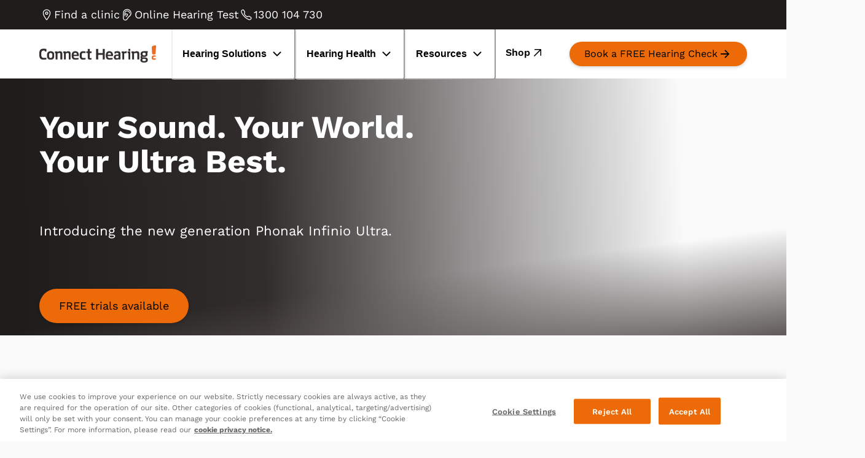

--- FILE ---
content_type: text/html; charset=utf-8
request_url: https://www.connecthearing.com.au/
body_size: 38290
content:
<!DOCTYPE html><html data-component="MyDocument" translate="no" lang="en"><head><meta charSet="utf-8"/><meta name="viewport" content="width=device-width"/><meta name="robots" content="index,follow"/><title>Connect Hearing Australia</title><link href="https://eu-images.contentstack.com/v3/assets/blt7831180d775082fd/bltc1e737acc4e2cf78/68d173ca54ca9278c65f6ab8/connect-hearing-au.png?branch=web_prod" rel="icon" sizes="192x192" type="image/png" data-not-permanent-url="true"/><link rel="canonical" href="https://www.connecthearing.com.au/"/><link rel="alternate" hreflang="da-DK" href="https://www.audionova.dk/"/><link rel="alternate" hreflang="fr-BE" href="https://www.lapperre.be/fr/"/><link rel="alternate" hreflang="nl-BE" href="https://www.lapperre.be/nl/"/><link rel="alternate" hreflang="de-DE" href="https://www.geers.de/"/><link rel="alternate" hreflang="nl-NL" href="https://www.schoonenberg.nl/"/><link rel="alternate" hreflang="pt-BR" href="https://www.audionova.com.br/"/><link rel="alternate" hreflang="it-IT" href="https://www.audionovaitalia.it/"/><link rel="alternate" hreflang="sv-SE" href="https://www.audionova.se/"/><link rel="alternate" hreflang="fr-FR" href="https://www.auditionsante.fr/"/><link rel="alternate" hreflang="en-CA" href="https://www.connecthearing.ca/"/><link rel="alternate" hreflang="en-US" href="https://www.audionova.com/"/><link rel="alternate" hreflang="hu-HU" href="https://www.geers.hu/"/><link rel="alternate" hreflang="pl-PL" href="https://www.geers.pl/"/><link rel="alternate" hreflang="de-AT" href="https://www.hansaton.at/"/><link rel="alternate" hreflang="de-LU" href="https://www.lapperre.lu/de/"/><link rel="alternate" hreflang="fr-LU" href="https://www.lapperre.lu/fr/"/><link rel="alternate" hreflang="en-NZ" href="https://www.tritonhearing.co.nz/"/><link rel="alternate" hreflang="en-GB" href="https://www.bootshearingcare.com/"/><link rel="alternate" hreflang="en-IE" href="https://www.bootshearingcare.ie/"/><script type="application/ld+json">{
  "@context": "https://schema.org",
  "@type": "Organization",
  "name": "Connnect Hearing",
  "url": "https://www.connecthearing.com.au",
  "logo": "https://eu-images.contentstack.com/v3/assets/blt7831180d775082fd/bltcfa64ebf155bd665/6807007d3aaae64747f7b7c4/ConnectHearing_Standard_Horizontal_ORANGE_Web_Footer_290x85px_(1).png?branch=web_prod",
  "sameAs": [
  "https://www.facebook.com/ConnectHearingAU/",
  "https://www.instagram.com/connecthearingau"
  ]
},
{
  "@context": "https://schema.org",
  "@type": "WebSite",
  "url": "https://www.connecthearing.com.au",
  "name": "Connnect Hearing"
}</script><link rel="preload" href="https://eu-images.contentstack.com/v3/assets/blt7831180d775082fd/bltcfa64ebf155bd665/6807007d3aaae64747f7b7c4/ConnectHearing_Standard_Horizontal_ORANGE_Web_Footer_290x85px_(1).png?branch=web_prod" as="image" fetchpriority="high"/><link rel="preload" href="https://eu-images.contentstack.com/v3/assets/blt7831180d775082fd/blt8bf329d9457ec434/6903bbe971103d6d7a1d7495/CH_InfinioUltra_WebBanner_1346x796_2xResolution_(1).webp?branch=web_prod&amp;quality=80&amp;auto=avif&amp;format=webp" as="image" fetchpriority="high"/><link rel="preload" href="https://eu-images.contentstack.com/v3/assets/blt7831180d775082fd/blt2fb896d741c22047/69719d099ec1620763597d92/CH_FY25-26-Q3_Promo4_WebBanner_3400x1068px.webp?branch=web_prod" as="image" fetchpriority="high"/><link rel="preload" href="https://eu-images.contentstack.com/v3/assets/blt7831180d775082fd/bltc55804f37b0633da/680700440ffc9b52cd731b45/ConnectHearing_SoundsGood_Stacked_WHITE_Web_Footer_290x85px_(1).png?branch=web_prod" as="image" fetchpriority="high"/><meta name="next-head-count" content="30"/><link rel="preconnect" href="https://www.googletagmanager.com"/><link rel="preconnect" href="https://cdn.cookielaw.org"/><link rel="preconnect" href="https://eu-images.contentstack.com"/><link rel="dns-prefetch" href="https://www.googletagmanager.com"/><link rel="dns-prefetch" href="https://cdn.cookielaw.org"/><link rel="dns-prefetch" href="https://eu-images.contentstack.com"/><link rel="preload" as="script" href="https://cdn.cookielaw.org/consent/cb99bc6d-c2a8-4f66-8560-3f10c90287e4/OtAutoBlock.js" fetchPriority="high"/><script type="text/javascript" src="https://cdn.cookielaw.org/consent/cb99bc6d-c2a8-4f66-8560-3f10c90287e4/OtAutoBlock.js"></script><script id="e61ead7a69babdd194c1b19f8723fb72">window.schema_highlighter={accountId: "SonovaAG/ConnectHearingAustralia", outputCache: true}</script><script async="" src="https://cdn.schemaapp.com/javascript/highlight.js"></script><script type="text/javascript" id="cb78d0f5f829f9f8f15663fd3b4f5a5f">
var Tawk_API=Tawk_API||{}, Tawk_LoadStart=new Date();
(function(){
var s1=document.createElement("script"),s0=document.getElementsByTagName("script")[0];
s1.async=true;
s1.src='https://embed.tawk.to/5e7c261d69e9320caabd1bc9/default';
s1.charset='UTF-8';
s1.setAttribute('crossorigin','*');
s0.parentNode.insertBefore(s1,s0);
})();
</script><script type="text/javascript" id="7e75412b4e732f48981adaf9c25cb654">
    document.addEventListener('DOMContentLoaded', function() {
        const observer = new MutationObserver(function(mutations) {
            mutations.forEach(function(mutation) {
                const linkElement = document.getElementById('Cookie Settings_#');
                if (linkElement && !linkElement.dataset.listenerAdded) { // Check if listener has been added
                    linkElement.addEventListener('click', function(event) {
                        event.preventDefault();
                        const waitForOneTrust = setInterval(function() {
                            if (typeof OneTrust !== 'undefined' && OneTrust.ToggleInfoDisplay) {
                                clearInterval(waitForOneTrust); // Stop checking
                                OneTrust.ToggleInfoDisplay();
                            } else {
                                console.error('Waiting for OneTrust...');
                            }
                        }, 500);
                    });
                    linkElement.dataset.listenerAdded = 'true'; // Mark that the listener has been added
                }
            });
        });

        // Ensure the body exists before observing
        if (document.body) {
            observer.observe(document.body, { childList: true, subtree: true });
        } else {
            console.error('Document body not available for observing');
        }
    });
</script><script id="2f3450603ebc0a9ee3b2ef5d29375daa">
  window.optimizely = window.optimizely || [];
  window.optimizely.push({ type: "holdEvents" });
</script><script src="https://cdn.optimizely.com/js/6508668775038976.js"></script><script id="2f3450603ebc0a9ee3b2ef5d29375daa">
  // Which OneTrust group(s) should allow Optimizely tracking?
  // Example: 'C0002' = Performance/Analytics in your OneTrust setup – adjust to your config.
  var OPTIMIZELY_GROUP = 'C0002';

  function hasOptimizelyConsent() {
    // OnetrustActiveGroups is a comma-separated list like "C0001,C0002"
    if (typeof OnetrustActiveGroups !== 'string') return false;
    return (',' + OnetrustActiveGroups + ',').indexOf(',' + OPTIMIZELY_GROUP + ',') > -1;
  }

  function updateOptimizelyConsentState() {
    window.optimizely = window.optimizely || [];

    if (hasOptimizelyConsent()) {
      // User has given consent: flush queued events and allow future ones
      window.optimizely.push({ type: "sendEvents" });
    } else {
      // User has not consented or has withdrawn consent:
      // keep holding events, and optionally clear any queued ones
      window.optimizely.push({ type: "holdEvents" });

      try {
        // Optional: clear Optimizely event queue keys to avoid piling up local data
        for (var i = 0; i < localStorage.length; i++) {
          var key = localStorage.key(i);
          if (key && key.indexOf('optimizely_data$') === 0 && key.indexOf('$$event') !== -1) {
            localStorage.removeItem(key);
            i--; // localStorage shrank
          }
        }
      } catch (e) {
        // best-effort clean-up; fail silently
      }
    }
  }

  // Called by OneTrust when ready
  function OptanonWrapper() {
    updateOptimizelyConsentState();

    if (window.OneTrust && typeof OneTrust.OnConsentChanged === 'function') {
      OneTrust.OnConsentChanged(function() {
        updateOptimizelyConsentState();
      });
    }
  }
</script><script defer="" src="https://cdn.cookielaw.org/scripttemplates/otSDKStub.js" data-document-language="true" type="text/javascript" charSet="UTF-8" data-domain-script="cb99bc6d-c2a8-4f66-8560-3f10c90287e4"></script><script defer="" id="CONSENT_OPTANON" type="text/javascript">function OptanonWrapper() {}</script><link rel="preload" as="script" href="https://www.googletagmanager.com/gtm.js?id=GTM-PF8879WJ" fetchPriority="high"/><script>(function(w,d,s,l,i){w[l]=w[l]||[];w[l].push({'gtm.start':
          new Date().getTime(),event:'gtm.js'});var f=d.getElementsByTagName(s)[0],
          j=d.createElement(s),dl=l!='dataLayer'?'&l='+l:'';j.async=true;j.src=
          'https://www.googletagmanager.com/gtm.js?id='+i+dl;f.parentNode.insertBefore(j,f);
      })(window,document,'script','dataLayer', 'GTM-PF8879WJ');</script><link rel="preload" href="/_next/static/media/491629eddf2072f2-s.p.ttf" as="font" type="font/ttf" crossorigin="anonymous" data-next-font="size-adjust"/><link rel="preload" href="/_next/static/media/bf27f923cf3505d1-s.p.ttf" as="font" type="font/ttf" crossorigin="anonymous" data-next-font="size-adjust"/><link rel="preload" href="/_next/static/media/aa0fba08957ca825-s.p.ttf" as="font" type="font/ttf" crossorigin="anonymous" data-next-font="size-adjust"/><link rel="preload" href="/_next/static/media/e21073caafeba538-s.p.ttf" as="font" type="font/ttf" crossorigin="anonymous" data-next-font="size-adjust"/><link rel="preload" href="/_next/static/media/54ca210530af31ef-s.p.ttf" as="font" type="font/ttf" crossorigin="anonymous" data-next-font="size-adjust"/><link rel="preload" href="/_next/static/css/cdf99a3192024a84.css" as="style"/><link rel="stylesheet" href="/_next/static/css/cdf99a3192024a84.css" data-n-g=""/><link rel="preload" href="/_next/static/css/4c6e148f73a1d690.css" as="style"/><link rel="stylesheet" href="/_next/static/css/4c6e148f73a1d690.css" data-n-p=""/><noscript data-n-css=""></noscript><script defer="" nomodule="" src="/_next/static/chunks/polyfills-42372ed130431b0a.js"></script><script defer="" src="/_next/static/chunks/ae51ba48.28f48e04ba65ba23.js"></script><script defer="" src="/_next/static/chunks/0c428ae2.12d7a324cbfff6fb.js"></script><script defer="" src="/_next/static/chunks/5567.fa7625e474d16df9.js"></script><script defer="" src="/_next/static/chunks/7590.9812ab9fb81c69d8.js"></script><script src="/_next/static/chunks/webpack-b62e9ba8e279e654.js" defer=""></script><script src="/_next/static/chunks/framework-4365e368bbdb02a9.js" defer=""></script><script src="/_next/static/chunks/main-bb4ffd3b9ced8933.js" defer=""></script><script src="/_next/static/chunks/vendor-chakra-148ad759a077461f.js" defer=""></script><script src="/_next/static/chunks/vendor-lodash-e4e250108d16156c.js" defer=""></script><script src="/_next/static/chunks/vendor-framer-d5604cd41f13c630.js" defer=""></script><script src="/_next/static/chunks/pages/_app-fb443668c6111e79.js" defer=""></script><script src="/_next/static/chunks/vendor-date-fns-a113c049ffefb7c4.js" defer=""></script><script src="/_next/static/chunks/vendor-react-select-1af60497c75a34b9.js" defer=""></script><script src="/_next/static/chunks/vendor-apollo-5845221c69bb8bfa.js" defer=""></script><script src="/_next/static/chunks/4906-c05bcbb1adbbac36.js" defer=""></script><script src="/_next/static/chunks/9888-cc018146622263ca.js" defer=""></script><script src="/_next/static/chunks/1840-408e12c35b61f362.js" defer=""></script><script src="/_next/static/chunks/4116-326260a79d2e9c52.js" defer=""></script><script src="/_next/static/chunks/6099-7aef57d5cd56a7b8.js" defer=""></script><script src="/_next/static/chunks/2535-035fe700724c166f.js" defer=""></script><script src="/_next/static/chunks/550-772c4a862a2382ae.js" defer=""></script><script src="/_next/static/chunks/1586-47f5c010668fb241.js" defer=""></script><script src="/_next/static/chunks/pages/%5Bvariant%5D/%5B%5B...slug%5D%5D-969d836611acf6a6.js" defer=""></script><script src="/_next/static/KbGfst650Sbg8vuZm48yz/_buildManifest.js" defer=""></script><script src="/_next/static/KbGfst650Sbg8vuZm48yz/_ssgManifest.js" defer=""></script></head><body style="overscroll-behavior:none"><noscript><iframe src="https://www.googletagmanager.com/ns.html?id=GTM-PF8879WJ" height="0" width="0" style="display:none;visibility:hidden"></iframe></noscript><div id="__next"><style data-emotion="css-global 3zkoc6">:host,:root,[data-theme]{--chakra-ring-inset:var(--chakra-empty,/*!*/ /*!*/);--chakra-ring-offset-width:0px;--chakra-ring-offset-color:#fff;--chakra-ring-color:rgba(66, 153, 225, 0.6);--chakra-ring-offset-shadow:0 0 #0000;--chakra-ring-shadow:0 0 #0000;--chakra-space-x-reverse:0;--chakra-space-y-reverse:0;--chakra-colors-transparent:transparent;--chakra-colors-current:currentColor;--chakra-colors-black:#000000;--chakra-colors-white:#FFFFFF;--chakra-colors-whiteAlpha-50:rgba(255, 255, 255, 0.04);--chakra-colors-whiteAlpha-100:rgba(255, 255, 255, 0.06);--chakra-colors-whiteAlpha-200:rgba(255, 255, 255, 0.08);--chakra-colors-whiteAlpha-300:rgba(255, 255, 255, 0.16);--chakra-colors-whiteAlpha-400:rgba(255, 255, 255, 0.24);--chakra-colors-whiteAlpha-500:rgba(255, 255, 255, 0.36);--chakra-colors-whiteAlpha-600:rgba(255, 255, 255, 0.48);--chakra-colors-whiteAlpha-700:rgba(255, 255, 255, 0.64);--chakra-colors-whiteAlpha-800:rgba(255, 255, 255, 0.80);--chakra-colors-whiteAlpha-900:rgba(255, 255, 255, 0.92);--chakra-colors-blackAlpha-50:rgba(0, 0, 0, 0.04);--chakra-colors-blackAlpha-100:rgba(0, 0, 0, 0.06);--chakra-colors-blackAlpha-200:rgba(0, 0, 0, 0.08);--chakra-colors-blackAlpha-300:rgba(0, 0, 0, 0.16);--chakra-colors-blackAlpha-400:rgba(0, 0, 0, 0.24);--chakra-colors-blackAlpha-500:rgba(0, 0, 0, 0.36);--chakra-colors-blackAlpha-600:rgba(0, 0, 0, 0.48);--chakra-colors-blackAlpha-700:rgba(0, 0, 0, 0.64);--chakra-colors-blackAlpha-800:rgba(0, 0, 0, 0.80);--chakra-colors-blackAlpha-900:rgba(0, 0, 0, 0.92);--chakra-colors-gray-50:#F7FAFC;--chakra-colors-gray-100:#EDF2F7;--chakra-colors-gray-200:#E2E8F0;--chakra-colors-gray-300:#CBD5E0;--chakra-colors-gray-400:#A0AEC0;--chakra-colors-gray-500:#718096;--chakra-colors-gray-600:#4A5568;--chakra-colors-gray-700:#2D3748;--chakra-colors-gray-800:#1A202C;--chakra-colors-gray-900:#171923;--chakra-colors-red-50:#FFF5F5;--chakra-colors-red-100:#FED7D7;--chakra-colors-red-200:#FEB2B2;--chakra-colors-red-300:#FC8181;--chakra-colors-red-400:#F56565;--chakra-colors-red-500:#E53E3E;--chakra-colors-red-600:#C53030;--chakra-colors-red-700:#9B2C2C;--chakra-colors-red-800:#822727;--chakra-colors-red-900:#63171B;--chakra-colors-orange-50:#FFFAF0;--chakra-colors-orange-100:#FEEBC8;--chakra-colors-orange-200:#FBD38D;--chakra-colors-orange-300:#F6AD55;--chakra-colors-orange-400:#ED8936;--chakra-colors-orange-500:#DD6B20;--chakra-colors-orange-600:#C05621;--chakra-colors-orange-700:#9C4221;--chakra-colors-orange-800:#7B341E;--chakra-colors-orange-900:#652B19;--chakra-colors-yellow-50:#FFFFF0;--chakra-colors-yellow-100:#FEFCBF;--chakra-colors-yellow-200:#FAF089;--chakra-colors-yellow-300:#F6E05E;--chakra-colors-yellow-400:#ECC94B;--chakra-colors-yellow-500:#D69E2E;--chakra-colors-yellow-600:#B7791F;--chakra-colors-yellow-700:#975A16;--chakra-colors-yellow-800:#744210;--chakra-colors-yellow-900:#5F370E;--chakra-colors-green-50:#F0FFF4;--chakra-colors-green-100:#C6F6D5;--chakra-colors-green-200:#9AE6B4;--chakra-colors-green-300:#68D391;--chakra-colors-green-400:#48BB78;--chakra-colors-green-500:#38A169;--chakra-colors-green-600:#2F855A;--chakra-colors-green-700:#276749;--chakra-colors-green-800:#22543D;--chakra-colors-green-900:#1C4532;--chakra-colors-teal-50:#E6FFFA;--chakra-colors-teal-100:#B2F5EA;--chakra-colors-teal-200:#81E6D9;--chakra-colors-teal-300:#4FD1C5;--chakra-colors-teal-400:#38B2AC;--chakra-colors-teal-500:#319795;--chakra-colors-teal-600:#2C7A7B;--chakra-colors-teal-700:#285E61;--chakra-colors-teal-800:#234E52;--chakra-colors-teal-900:#1D4044;--chakra-colors-blue-50:#ebf8ff;--chakra-colors-blue-100:#bee3f8;--chakra-colors-blue-200:#90cdf4;--chakra-colors-blue-300:#63b3ed;--chakra-colors-blue-400:#4299e1;--chakra-colors-blue-500:#3182ce;--chakra-colors-blue-600:#2b6cb0;--chakra-colors-blue-700:#2c5282;--chakra-colors-blue-800:#2a4365;--chakra-colors-blue-900:#1A365D;--chakra-colors-cyan-50:#EDFDFD;--chakra-colors-cyan-100:#C4F1F9;--chakra-colors-cyan-200:#9DECF9;--chakra-colors-cyan-300:#76E4F7;--chakra-colors-cyan-400:#0BC5EA;--chakra-colors-cyan-500:#00B5D8;--chakra-colors-cyan-600:#00A3C4;--chakra-colors-cyan-700:#0987A0;--chakra-colors-cyan-800:#086F83;--chakra-colors-cyan-900:#065666;--chakra-colors-purple-50:#FAF5FF;--chakra-colors-purple-100:#E9D8FD;--chakra-colors-purple-200:#D6BCFA;--chakra-colors-purple-300:#B794F4;--chakra-colors-purple-400:#9F7AEA;--chakra-colors-purple-500:#805AD5;--chakra-colors-purple-600:#6B46C1;--chakra-colors-purple-700:#553C9A;--chakra-colors-purple-800:#44337A;--chakra-colors-purple-900:#322659;--chakra-colors-pink-50:#FFF5F7;--chakra-colors-pink-100:#FED7E2;--chakra-colors-pink-200:#FBB6CE;--chakra-colors-pink-300:#F687B3;--chakra-colors-pink-400:#ED64A6;--chakra-colors-pink-500:#D53F8C;--chakra-colors-pink-600:#B83280;--chakra-colors-pink-700:#97266D;--chakra-colors-pink-800:#702459;--chakra-colors-pink-900:#521B41;--chakra-colors-accent-primary-50:#fff1e6;--chakra-colors-accent-primary-100:#ffd7ba;--chakra-colors-accent-primary-200:#ffbe8d;--chakra-colors-accent-primary-300:#ffa560;--chakra-colors-accent-primary-400:#ff8c34;--chakra-colors-accent-primary-500:#ff7d19;--chakra-colors-accent-primary-600:#ec6a07;--chakra-colors-accent-primary-700:#ec5e00;--chakra-colors-accent-primary-800:#e54901;--chakra-colors-accent-primary-900:#cc4101;--chakra-colors-accent-secondary-50:#e7e7e7;--chakra-colors-accent-secondary-100:#d1d1d1;--chakra-colors-accent-secondary-200:#bababa;--chakra-colors-accent-secondary-300:#a3a1a1;--chakra-colors-accent-secondary-400:#8d8989;--chakra-colors-accent-secondary-500:#767070;--chakra-colors-accent-secondary-600:#5f5959;--chakra-colors-accent-secondary-700:#494343;--chakra-colors-accent-secondary-800:#322d2d;--chakra-colors-accent-secondary-900:#1f1c1c;--chakra-colors-accent-tertiary-50:#fcfeff;--chakra-colors-accent-tertiary-100:#e3f5ff;--chakra-colors-accent-tertiary-200:#cde1eb;--chakra-colors-accent-tertiary-300:#b5cad4;--chakra-colors-accent-tertiary-400:#9fb3be;--chakra-colors-accent-tertiary-500:#899da7;--chakra-colors-accent-tertiary-600:#748790;--chakra-colors-accent-tertiary-700:#5f717a;--chakra-colors-accent-tertiary-800:#4c5b63;--chakra-colors-accent-tertiary-900:#39464c;--chakra-colors-status-info:#00ace9;--chakra-colors-status-warning:#f78e1e;--chakra-colors-status-success:#08af97;--chakra-colors-status-error:#e4003e;--chakra-colors-text-accent:#ffffff;--chakra-colors-text-base:#000000;--chakra-colors-text-caption:#414043;--chakra-colors-text-offsetHero:#ffffff;--chakra-colors-text-stepper:#BEBDBC;--chakra-colors-text-calendar:#ffffff;--chakra-colors-text-banner:#000000;--chakra-colors-text-helpCard:#ffffff;--chakra-colors-background-base:#fafafa;--chakra-colors-background-highlight:#cde1eb;--chakra-colors-background-light:#bebdbc;--chakra-colors-background-lighter:#dededd;--chakra-colors-background-hover:#f1f1f1;--chakra-colors-background-banner:#e8e8e7;--chakra-colors-background-video:rgba(64, 64, 64, 0.64);--chakra-colors-background-overlay:rgba(20, 20, 20, 0.9);--chakra-colors-background-stepper-default:#cc4101;--chakra-colors-background-stepper-active:#FFFFFF;--chakra-colors-background-stepper-completed:#767070;--chakra-colors-cards-border:transparent;--chakra-colors-cards-element:#DE801B;--chakra-colors-cards-ecosystem-background:#322d2d;--chakra-colors-cards-ecosystem-border:#322d2d;--chakra-colors-cards-ecosystem-text:#ffffff;--chakra-colors-cards-ecosystem-lightLink:#e54901;--chakra-colors-cards-ecosystem-lightLinkHover:#ec6a07;--chakra-colors-cards-ecosystem-darkLink:#EC6A07;--chakra-colors-cards-ecosystem-darkLinkHover:#ff8c34;--chakra-colors-cards-testimonial-background:#322d2d;--chakra-colors-cards-testimonial-text:#ffffff;--chakra-colors-cards-testimonial-caption:#ffffff;--chakra-colors-cards-quote:#ffffff;--chakra-colors-cards-badge:#000000;--chakra-colors-cards-contactUs-background:#F3F6F8;--chakra-colors-cards-contactUs-border:#767070;--chakra-colors-cards-contactUs-availability:#707070;--chakra-colors-cards-hearingSimulator-background:#ffffff;--chakra-colors-cards-hearingSimulator-border:#dedede;--chakra-colors-cards-hearingSimulator-heading:#000000;--chakra-colors-cards-hearingSimulator-notice:#6D6E71;--chakra-colors-cards-mosaic-background:#CDE1EB;--chakra-colors-accordion-background:#FFF1E6;--chakra-colors-accordion-expandedBackground:#FFD7BA;--chakra-colors-accordion-separatingLine:#EC6A07;--chakra-colors-accordion-svgColor:#000000;--chakra-colors-view360-sliderBar:#DEDEDD;--chakra-colors-icon-color:#ffffff;--chakra-colors-button-default-background:#EC6A07;--chakra-colors-button-default-baseColor:#000000;--chakra-colors-button-default-primaryColor:#000000;--chakra-colors-button-default-outline:#EC6A07;--chakra-colors-button-default-outlineColor:#000000;--chakra-colors-button-default-outlineDark:#EC6A07;--chakra-colors-button-default-outlineColorDark:#FFFFFF;--chakra-colors-button-default-square:#95c11f;--chakra-colors-button-default-squareBackground:#95c11f;--chakra-colors-button-default-videoButton:#EC5E00;--chakra-colors-button-default-videoButtonIcon:#ffffff;--chakra-colors-button-default-outlineColorTertiary:#000000;--chakra-colors-button-default-outlineColorIcon:#EC6A07;--chakra-colors-button-default-outlineColorIconDark:#EC6A07;--chakra-colors-button-default-tertiaryText:#FFFFFF;--chakra-colors-button-default-backgroundDark:#EC6A07;--chakra-colors-button-default-primaryColorDark:#000000;--chakra-colors-button-default-color:#000000;--chakra-colors-button-hover-background:#ff8c34;--chakra-colors-button-hover-backgroundDark:#ff8c34;--chakra-colors-button-hover-outline:#ff8c34;--chakra-colors-button-hover-outlineTertiary:#ff8c34;--chakra-colors-button-hover-outlineColor:#000000;--chakra-colors-button-hover-outlineDark:#ff8c34;--chakra-colors-button-hover-outlineColorDark:#FFFFFF;--chakra-colors-button-hover-navLink:#ff8c34;--chakra-colors-button-hover-textColor:#000000;--chakra-colors-button-focus-background:#e54901;--chakra-colors-button-focus-outline:#e54901;--chakra-colors-button-focus-outlineColor:#000000;--chakra-colors-button-focus-outlineDark:#E54901;--chakra-colors-button-focus-outlineColorDark:#FFFFFF;--chakra-colors-button-focus-outlineText:#000000;--chakra-colors-button-focus-borderFocused:#FF7D19;--chakra-colors-button-focus-textColor:#000000;--chakra-colors-button-pressed-background:#e54901;--chakra-colors-button-pressed-color:#000000;--chakra-colors-button-pressed-primaryColor:#000000;--chakra-colors-button-pressed-outline:#e54901;--chakra-colors-button-pressed-outlineTertiary:#e54901;--chakra-colors-button-pressed-outlineColor:#000000;--chakra-colors-button-pressed-outlineDark:#E54901;--chakra-colors-button-pressed-outlineColorDark:#FFFFFF;--chakra-colors-button-pressed-borderPressed:#FF7D19;--chakra-colors-button-pressed-textColor:#000000;--chakra-colors-button-disabled-background:#dedede;--chakra-colors-button-disabled-color:rgba(0, 0, 0, 0.6);--chakra-colors-button-accent-background:#ec5e00;--chakra-colors-button-accent-color:#ffffff;--chakra-colors-neutral-grey:#707070;--chakra-colors-neutral-darkGray:#5c6062;--chakra-colors-neutral-white:#ffffff;--chakra-colors-neutral-black:#000000;--chakra-colors-neutral-logoTypo:#6d6e71;--chakra-colors-neutral-lightGrey:#c1c1c1;--chakra-colors-neutral-lighterGrey:#EFEFEE;--chakra-colors-neutral-lightBlack:#404040;--chakra-colors-neutral-cardText:#404040;--chakra-colors-neutral-copyright:#ffffff;--chakra-colors-heading-h1:#000000;--chakra-colors-heading-h2:#000000;--chakra-colors-heading-h3:#000000;--chakra-colors-heading-h4:#000000;--chakra-colors-heading-h5:#000000;--chakra-colors-alpha-dark-50:#0000000C;--chakra-colors-alpha-dark-100:#00000019;--chakra-colors-alpha-dark-200:#00000033;--chakra-colors-alpha-dark-300:#0000004C;--chakra-colors-alpha-dark-400:#00000066;--chakra-colors-alpha-dark-500:#0000007F;--chakra-colors-alpha-dark-600:#00000099;--chakra-colors-alpha-dark-700:#000000B2;--chakra-colors-alpha-dark-800:#000000CC;--chakra-colors-alpha-dark-900:#000000E5;--chakra-colors-alpha-light-50:#FFFFFF0C;--chakra-colors-alpha-light-100:#FFFFFF19;--chakra-colors-alpha-light-200:#FFFFFF33;--chakra-colors-alpha-light-300:#FFFFFF4C;--chakra-colors-alpha-light-400:#FFFFFF66;--chakra-colors-alpha-light-500:#FFFFFF7F;--chakra-colors-alpha-light-600:#FFFFFF99;--chakra-colors-alpha-light-700:#FFFFFFB2;--chakra-colors-alpha-light-800:#FFFFFFCC;--chakra-colors-alpha-light-900:#FFFFFFE5;--chakra-colors-gradient-primary:linear-gradient(90deg, #1F1C1C 5.8%, #322D2D 35.24%, rgba(50, 45, 45, 0.00) 96.57%);--chakra-colors-gradient-secondary:linear-gradient(90deg, #CC4101 5.8%, #EC6A07 100%);--chakra-colors-gradient-tertiary:linear-gradient(90deg, #1F1C1C 5.8%, #322D2D 35.24%, rgba(50, 45, 45, 0.00) 96.57%);--chakra-colors-gradient-mobileNavigation:linear-gradient(90deg, #CC4101 5.8%, #E54901 100%);--chakra-colors-gradient-carouselShadowLeft:linear-gradient(267.79deg, rgba(250, 250, 250, 0) 1.52%, #FAFAFA 97.83%);--chakra-colors-gradient-carouselShadowRight:linear-gradient(267.79deg, #FAFAFA 1.52%, rgba(250, 250, 250, 0) 97.83%);--chakra-colors-gradient-fullImageBanner:linear-gradient(90.05deg, #D9D9D9 20.04%, rgba(217, 217, 217, 0) 51.57%);--chakra-colors-gradient-fullImageBannerMobile:linear-gradient(0deg, rgba(218, 218, 218, 0.82), rgba(218, 218, 218, 0.82));--chakra-colors-gradient-helpCard:linear-gradient(0.02deg, #1f1c1c -11.18%, #322d2d 35.48%, rgba(0, 29, 44, 0) 108.6%);--chakra-colors-gradient-helpCardMobile:linear-gradient(0.02deg, #1f1c1c -11.18%, #322d2d 35.48%, rgba(0, 29, 44, 0) 108.6%);--chakra-colors-gradient-hero:linear-gradient(352.34deg, #5f5959, rgba(0, 65, 97, 0) 29.85%),linear-gradient(88.03deg, #1f1c1c 2.94%, #322d2d 33.54%, rgba(0, 57, 81, 0) 86.46%);--chakra-colors-gradient-heroOffsetImage:linear-gradient(90.9deg, #1f1c1c -0.52%, #322d2d 32.52%, #322d2d 67.13%, #1f1c1c 100.17%);--chakra-colors-gradient-heroOffsetImageMobile:linear-gradient( 91.07deg, #1f1c1c 22.46%, #322d2d 67.39%, #1f1c1c 98.2%);--chakra-colors-gradient-heroSmall:linear-gradient(0.03deg, #322d2d 9.04%, rgba(0, 29, 44, 0.2) 105.14%);--chakra-colors-gradient-heroGray:linear-gradient(180deg, rgba(0, 0, 0, 0.45) 10.27%, rgba(0, 0, 0, 0.05) 57.59%);--chakra-colors-gradient-heroMobile:linear-gradient(0.14deg, #1f1c1c 32.81%, rgba(0, 29, 44, 0) 108.49%);--chakra-colors-gradient-megaMenu:linear-gradient(360deg, #ffffff 30%, rgba(255, 255, 255, 0) 50%);--chakra-colors-gradient-herospace:linear-gradient(90.9deg, #1F1C1C -0.52%, #322D2D 21.51%, #494343 83.92%, #1F1C1C 100.17%);--chakra-colors-gradient-stepsGridBanner:linear-gradient(0.03deg, #4F5151 9.04%, rgba(45, 47, 47, 0.2) 105.14%);--chakra-colors-gradient-progressBar:linear-gradient(90deg, #303233 0%, #999d9f 100%);--chakra-colors-gradient-courtesyGradient:linear-gradient(352.34deg, #5f5959, rgba(0, 65, 97, 0) 29.85%),linear-gradient(88.03deg, #1f1c1c 2.94%, #322d2d 33.54%, rgba(0, 57, 81, 0) 86.46%);--chakra-colors-gradient-courtesy:linear-gradient(90.9deg, #1F1C1C -0.52%, #322D2D 21.51%, #322D2D 83.92%, #1F1C1C 100.17%);--chakra-colors-gradient-maintenance:linear-gradient(90.9deg, #1F1C1C -0.52%, #322D2D 21.51%, #322D2D 83.92%, #1F1C1C 100.17%);--chakra-colors-gradient-feeCard:linear-gradient(90.9deg, #1f1c1c -0.52%, #322d2d 32.52%, #322d2d 67.13%, #1f1c1c 100.17%);--chakra-colors-gradient-stepper:linear-gradient(90.9deg, #1f1c1c -0.52%, #322d2d 21.51%, #322d2d 83.92%, #1f1c1c 100.17%);--chakra-borders-none:0;--chakra-borders-1px:1px solid;--chakra-borders-2px:2px solid;--chakra-borders-4px:4px solid;--chakra-borders-8px:8px solid;--chakra-fonts-heading:'__workSans_647771','__workSans_Fallback_647771';--chakra-fonts-body:'__workSans_647771','__workSans_Fallback_647771';--chakra-fonts-mono:SFMono-Regular,Menlo,Monaco,Consolas,"Liberation Mono","Courier New",monospace;--chakra-fontSizes-1:0.1rem;--chakra-fontSizes-2:0.2rem;--chakra-fontSizes-3:0.30000000000000004rem;--chakra-fontSizes-4:0.4rem;--chakra-fontSizes-5:0.5rem;--chakra-fontSizes-6:0.6000000000000001rem;--chakra-fontSizes-7:0.7000000000000001rem;--chakra-fontSizes-8:0.8rem;--chakra-fontSizes-9:0.9rem;--chakra-fontSizes-10:1rem;--chakra-fontSizes-11:1.1rem;--chakra-fontSizes-12:1.2000000000000002rem;--chakra-fontSizes-13:1.3rem;--chakra-fontSizes-14:1.4000000000000001rem;--chakra-fontSizes-15:1.5rem;--chakra-fontSizes-16:1.6rem;--chakra-fontSizes-17:1.7000000000000002rem;--chakra-fontSizes-18:1.8rem;--chakra-fontSizes-19:1.9000000000000001rem;--chakra-fontSizes-20:2rem;--chakra-fontSizes-21:2.1rem;--chakra-fontSizes-22:2.2rem;--chakra-fontSizes-23:2.3000000000000003rem;--chakra-fontSizes-24:2.4000000000000004rem;--chakra-fontSizes-25:2.5rem;--chakra-fontSizes-26:2.6rem;--chakra-fontSizes-27:2.7rem;--chakra-fontSizes-28:2.8000000000000003rem;--chakra-fontSizes-29:2.9000000000000004rem;--chakra-fontSizes-30:3rem;--chakra-fontSizes-31:3.1rem;--chakra-fontSizes-32:3.2rem;--chakra-fontSizes-33:3.3000000000000003rem;--chakra-fontSizes-34:3.4000000000000004rem;--chakra-fontSizes-35:3.5rem;--chakra-fontSizes-36:3.6rem;--chakra-fontSizes-37:3.7rem;--chakra-fontSizes-38:3.8000000000000003rem;--chakra-fontSizes-39:3.9000000000000004rem;--chakra-fontSizes-40:4rem;--chakra-fontSizes-41:4.1000000000000005rem;--chakra-fontSizes-42:4.2rem;--chakra-fontSizes-43:4.3rem;--chakra-fontSizes-44:4.4rem;--chakra-fontSizes-45:4.5rem;--chakra-fontSizes-46:4.6000000000000005rem;--chakra-fontSizes-47:4.7rem;--chakra-fontSizes-48:4.800000000000001rem;--chakra-fontSizes-49:4.9rem;--chakra-fontSizes-50:5rem;--chakra-fontSizes-51:5.1000000000000005rem;--chakra-fontSizes-52:5.2rem;--chakra-fontSizes-53:5.300000000000001rem;--chakra-fontSizes-54:5.4rem;--chakra-fontSizes-55:5.5rem;--chakra-fontSizes-56:5.6000000000000005rem;--chakra-fontSizes-57:5.7rem;--chakra-fontSizes-58:5.800000000000001rem;--chakra-fontSizes-59:5.9rem;--chakra-fontSizes-60:6rem;--chakra-fontSizes-61:6.1000000000000005rem;--chakra-fontSizes-62:6.2rem;--chakra-fontSizes-63:6.300000000000001rem;--chakra-fontSizes-64:6.4rem;--chakra-fontSizes-65:6.5rem;--chakra-fontSizes-66:6.6000000000000005rem;--chakra-fontSizes-67:6.7rem;--chakra-fontSizes-68:6.800000000000001rem;--chakra-fontSizes-69:6.9rem;--chakra-fontSizes-70:7rem;--chakra-fontSizes-71:7.1000000000000005rem;--chakra-fontSizes-72:7.2rem;--chakra-fontSizes-73:7.300000000000001rem;--chakra-fontSizes-74:7.4rem;--chakra-fontSizes-75:7.5rem;--chakra-fontSizes-76:7.6000000000000005rem;--chakra-fontSizes-77:7.7rem;--chakra-fontSizes-78:7.800000000000001rem;--chakra-fontSizes-79:7.9rem;--chakra-fontSizes-80:8rem;--chakra-fontSizes-81:8.1rem;--chakra-fontSizes-82:8.200000000000001rem;--chakra-fontSizes-83:8.3rem;--chakra-fontSizes-84:8.4rem;--chakra-fontSizes-85:8.5rem;--chakra-fontSizes-86:8.6rem;--chakra-fontSizes-87:8.700000000000001rem;--chakra-fontSizes-88:8.8rem;--chakra-fontSizes-89:8.9rem;--chakra-fontSizes-90:9rem;--chakra-fontSizes-91:9.1rem;--chakra-fontSizes-92:9.200000000000001rem;--chakra-fontSizes-93:9.3rem;--chakra-fontSizes-94:9.4rem;--chakra-fontSizes-95:9.5rem;--chakra-fontSizes-96:9.600000000000001rem;--chakra-fontSizes-97:9.700000000000001rem;--chakra-fontSizes-98:9.8rem;--chakra-fontSizes-99:9.9rem;--chakra-fontSizes-100:10rem;--chakra-fontSizes-101:10.100000000000001rem;--chakra-fontSizes-102:10.200000000000001rem;--chakra-fontSizes-103:10.3rem;--chakra-fontSizes-104:10.4rem;--chakra-fontSizes-105:10.5rem;--chakra-fontSizes-106:10.600000000000001rem;--chakra-fontSizes-107:10.700000000000001rem;--chakra-fontSizes-108:10.8rem;--chakra-fontSizes-109:10.9rem;--chakra-fontSizes-110:11rem;--chakra-fontSizes-111:11.100000000000001rem;--chakra-fontSizes-112:11.200000000000001rem;--chakra-fontSizes-113:11.3rem;--chakra-fontSizes-114:11.4rem;--chakra-fontSizes-115:11.5rem;--chakra-fontSizes-116:11.600000000000001rem;--chakra-fontSizes-117:11.700000000000001rem;--chakra-fontSizes-118:11.8rem;--chakra-fontSizes-119:11.9rem;--chakra-fontSizes-120:12rem;--chakra-fontSizes-121:12.100000000000001rem;--chakra-fontSizes-122:12.200000000000001rem;--chakra-fontSizes-123:12.3rem;--chakra-fontSizes-124:12.4rem;--chakra-fontSizes-125:12.5rem;--chakra-fontSizes-126:12.600000000000001rem;--chakra-fontSizes-127:12.700000000000001rem;--chakra-fontSizes-128:12.8rem;--chakra-fontSizes-129:12.9rem;--chakra-fontSizes-130:13rem;--chakra-fontSizes-131:13.100000000000001rem;--chakra-fontSizes-132:13.200000000000001rem;--chakra-fontSizes-133:13.3rem;--chakra-fontSizes-134:13.4rem;--chakra-fontSizes-135:13.5rem;--chakra-fontSizes-136:13.600000000000001rem;--chakra-fontSizes-137:13.700000000000001rem;--chakra-fontSizes-138:13.8rem;--chakra-fontSizes-139:13.9rem;--chakra-fontSizes-140:14rem;--chakra-fontSizes-141:14.100000000000001rem;--chakra-fontSizes-142:14.200000000000001rem;--chakra-fontSizes-143:14.3rem;--chakra-fontSizes-144:14.4rem;--chakra-fontSizes-145:14.5rem;--chakra-fontSizes-146:14.600000000000001rem;--chakra-fontSizes-147:14.700000000000001rem;--chakra-fontSizes-148:14.8rem;--chakra-fontSizes-149:14.9rem;--chakra-fontSizes-150:15rem;--chakra-fontSizes-151:15.100000000000001rem;--chakra-fontSizes-152:15.200000000000001rem;--chakra-fontSizes-153:15.3rem;--chakra-fontSizes-154:15.4rem;--chakra-fontSizes-155:15.5rem;--chakra-fontSizes-156:15.600000000000001rem;--chakra-fontSizes-157:15.700000000000001rem;--chakra-fontSizes-158:15.8rem;--chakra-fontSizes-159:15.9rem;--chakra-fontSizes-160:16rem;--chakra-fontSizes-3xs:0.45rem;--chakra-fontSizes-2xs:0.625rem;--chakra-fontSizes-xs:0.75rem;--chakra-fontSizes-sm:12px;--chakra-fontSizes-md:1rem;--chakra-fontSizes-lg:1.125rem;--chakra-fontSizes-xl:1.25rem;--chakra-fontSizes-2xl:1.5rem;--chakra-fontSizes-3xl:1.875rem;--chakra-fontSizes-4xl:2.25rem;--chakra-fontSizes-5xl:3rem;--chakra-fontSizes-6xl:3.75rem;--chakra-fontSizes-7xl:4.5rem;--chakra-fontSizes-8xl:6rem;--chakra-fontSizes-9xl:8rem;--chakra-fontWeights-hairline:100;--chakra-fontWeights-thin:200;--chakra-fontWeights-light:300;--chakra-fontWeights-normal:400;--chakra-fontWeights-medium:500;--chakra-fontWeights-semibold:600;--chakra-fontWeights-bold:700;--chakra-fontWeights-extrabold:800;--chakra-fontWeights-black:900;--chakra-fontWeights-regular:400;--chakra-letterSpacings-tighter:-0.05em;--chakra-letterSpacings-tight:-0.025em;--chakra-letterSpacings-normal:0;--chakra-letterSpacings-wide:0.025em;--chakra-letterSpacings-wider:0.05em;--chakra-letterSpacings-widest:0.1em;--chakra-lineHeights-1:0.1rem;--chakra-lineHeights-2:0.2rem;--chakra-lineHeights-3:0.30000000000000004rem;--chakra-lineHeights-4:0.4rem;--chakra-lineHeights-5:0.5rem;--chakra-lineHeights-6:0.6000000000000001rem;--chakra-lineHeights-7:0.7000000000000001rem;--chakra-lineHeights-8:0.8rem;--chakra-lineHeights-9:0.9rem;--chakra-lineHeights-10:1rem;--chakra-lineHeights-11:1.1rem;--chakra-lineHeights-12:1.2000000000000002rem;--chakra-lineHeights-13:1.3rem;--chakra-lineHeights-14:1.4000000000000001rem;--chakra-lineHeights-15:1.5rem;--chakra-lineHeights-16:1.6rem;--chakra-lineHeights-17:1.7000000000000002rem;--chakra-lineHeights-18:1.8rem;--chakra-lineHeights-19:1.9000000000000001rem;--chakra-lineHeights-20:2rem;--chakra-lineHeights-21:2.1rem;--chakra-lineHeights-22:2.2rem;--chakra-lineHeights-23:2.3000000000000003rem;--chakra-lineHeights-24:2.4000000000000004rem;--chakra-lineHeights-25:2.5rem;--chakra-lineHeights-26:2.6rem;--chakra-lineHeights-27:2.7rem;--chakra-lineHeights-28:2.8000000000000003rem;--chakra-lineHeights-29:2.9000000000000004rem;--chakra-lineHeights-30:3rem;--chakra-lineHeights-31:3.1rem;--chakra-lineHeights-32:3.2rem;--chakra-lineHeights-33:3.3000000000000003rem;--chakra-lineHeights-34:3.4000000000000004rem;--chakra-lineHeights-35:3.5rem;--chakra-lineHeights-36:3.6rem;--chakra-lineHeights-37:3.7rem;--chakra-lineHeights-38:3.8000000000000003rem;--chakra-lineHeights-39:3.9000000000000004rem;--chakra-lineHeights-40:4rem;--chakra-lineHeights-41:4.1000000000000005rem;--chakra-lineHeights-42:4.2rem;--chakra-lineHeights-43:4.3rem;--chakra-lineHeights-44:4.4rem;--chakra-lineHeights-45:4.5rem;--chakra-lineHeights-46:4.6000000000000005rem;--chakra-lineHeights-47:4.7rem;--chakra-lineHeights-48:4.800000000000001rem;--chakra-lineHeights-49:4.9rem;--chakra-lineHeights-50:5rem;--chakra-lineHeights-51:5.1000000000000005rem;--chakra-lineHeights-52:5.2rem;--chakra-lineHeights-53:5.300000000000001rem;--chakra-lineHeights-54:5.4rem;--chakra-lineHeights-55:5.5rem;--chakra-lineHeights-56:5.6000000000000005rem;--chakra-lineHeights-57:5.7rem;--chakra-lineHeights-58:5.800000000000001rem;--chakra-lineHeights-59:5.9rem;--chakra-lineHeights-60:6rem;--chakra-lineHeights-61:6.1000000000000005rem;--chakra-lineHeights-62:6.2rem;--chakra-lineHeights-63:6.300000000000001rem;--chakra-lineHeights-64:6.4rem;--chakra-lineHeights-65:6.5rem;--chakra-lineHeights-66:6.6000000000000005rem;--chakra-lineHeights-67:6.7rem;--chakra-lineHeights-68:6.800000000000001rem;--chakra-lineHeights-69:6.9rem;--chakra-lineHeights-70:7rem;--chakra-lineHeights-71:7.1000000000000005rem;--chakra-lineHeights-72:7.2rem;--chakra-lineHeights-73:7.300000000000001rem;--chakra-lineHeights-74:7.4rem;--chakra-lineHeights-75:7.5rem;--chakra-lineHeights-76:7.6000000000000005rem;--chakra-lineHeights-77:7.7rem;--chakra-lineHeights-78:7.800000000000001rem;--chakra-lineHeights-79:7.9rem;--chakra-lineHeights-80:8rem;--chakra-lineHeights-81:8.1rem;--chakra-lineHeights-82:8.200000000000001rem;--chakra-lineHeights-83:8.3rem;--chakra-lineHeights-84:8.4rem;--chakra-lineHeights-85:8.5rem;--chakra-lineHeights-86:8.6rem;--chakra-lineHeights-87:8.700000000000001rem;--chakra-lineHeights-88:8.8rem;--chakra-lineHeights-89:8.9rem;--chakra-lineHeights-90:9rem;--chakra-lineHeights-91:9.1rem;--chakra-lineHeights-92:9.200000000000001rem;--chakra-lineHeights-93:9.3rem;--chakra-lineHeights-94:9.4rem;--chakra-lineHeights-95:9.5rem;--chakra-lineHeights-96:9.600000000000001rem;--chakra-lineHeights-97:9.700000000000001rem;--chakra-lineHeights-98:9.8rem;--chakra-lineHeights-99:9.9rem;--chakra-lineHeights-100:10rem;--chakra-lineHeights-101:10.100000000000001rem;--chakra-lineHeights-102:10.200000000000001rem;--chakra-lineHeights-103:10.3rem;--chakra-lineHeights-104:10.4rem;--chakra-lineHeights-105:10.5rem;--chakra-lineHeights-106:10.600000000000001rem;--chakra-lineHeights-107:10.700000000000001rem;--chakra-lineHeights-108:10.8rem;--chakra-lineHeights-109:10.9rem;--chakra-lineHeights-110:11rem;--chakra-lineHeights-111:11.100000000000001rem;--chakra-lineHeights-112:11.200000000000001rem;--chakra-lineHeights-113:11.3rem;--chakra-lineHeights-114:11.4rem;--chakra-lineHeights-115:11.5rem;--chakra-lineHeights-116:11.600000000000001rem;--chakra-lineHeights-117:11.700000000000001rem;--chakra-lineHeights-118:11.8rem;--chakra-lineHeights-119:11.9rem;--chakra-lineHeights-120:12rem;--chakra-lineHeights-121:12.100000000000001rem;--chakra-lineHeights-122:12.200000000000001rem;--chakra-lineHeights-123:12.3rem;--chakra-lineHeights-124:12.4rem;--chakra-lineHeights-125:12.5rem;--chakra-lineHeights-126:12.600000000000001rem;--chakra-lineHeights-127:12.700000000000001rem;--chakra-lineHeights-128:12.8rem;--chakra-lineHeights-129:12.9rem;--chakra-lineHeights-130:13rem;--chakra-lineHeights-131:13.100000000000001rem;--chakra-lineHeights-132:13.200000000000001rem;--chakra-lineHeights-133:13.3rem;--chakra-lineHeights-134:13.4rem;--chakra-lineHeights-135:13.5rem;--chakra-lineHeights-136:13.600000000000001rem;--chakra-lineHeights-137:13.700000000000001rem;--chakra-lineHeights-138:13.8rem;--chakra-lineHeights-139:13.9rem;--chakra-lineHeights-140:14rem;--chakra-lineHeights-141:14.100000000000001rem;--chakra-lineHeights-142:14.200000000000001rem;--chakra-lineHeights-143:14.3rem;--chakra-lineHeights-144:14.4rem;--chakra-lineHeights-145:14.5rem;--chakra-lineHeights-146:14.600000000000001rem;--chakra-lineHeights-147:14.700000000000001rem;--chakra-lineHeights-148:14.8rem;--chakra-lineHeights-149:14.9rem;--chakra-lineHeights-150:15rem;--chakra-lineHeights-151:15.100000000000001rem;--chakra-lineHeights-152:15.200000000000001rem;--chakra-lineHeights-153:15.3rem;--chakra-lineHeights-154:15.4rem;--chakra-lineHeights-155:15.5rem;--chakra-lineHeights-156:15.600000000000001rem;--chakra-lineHeights-157:15.700000000000001rem;--chakra-lineHeights-158:15.8rem;--chakra-lineHeights-159:15.9rem;--chakra-lineHeights-160:16rem;--chakra-lineHeights-normal:normal;--chakra-lineHeights-none:1;--chakra-lineHeights-shorter:1.25;--chakra-lineHeights-short:1.375;--chakra-lineHeights-base:1.5;--chakra-lineHeights-tall:1.625;--chakra-lineHeights-taller:2;--chakra-lineHeights-sm:12px;--chakra-radii-none:0;--chakra-radii-sm:2px;--chakra-radii-base:16px;--chakra-radii-md:4px;--chakra-radii-lg:24px;--chakra-radii-xl:32px;--chakra-radii-2xl:1rem;--chakra-radii-3xl:1.5rem;--chakra-radii-full:9999px;--chakra-radii-unset:unset;--chakra-radii-round:50%;--chakra-space-1:0.1rem;--chakra-space-2:0.2rem;--chakra-space-3:0.30000000000000004rem;--chakra-space-4:0.4rem;--chakra-space-5:0.5rem;--chakra-space-6:0.6000000000000001rem;--chakra-space-7:0.7000000000000001rem;--chakra-space-8:0.8rem;--chakra-space-9:0.9rem;--chakra-space-10:1rem;--chakra-space-11:1.1rem;--chakra-space-12:1.2000000000000002rem;--chakra-space-13:1.3rem;--chakra-space-14:1.4000000000000001rem;--chakra-space-15:1.5rem;--chakra-space-16:1.6rem;--chakra-space-17:1.7000000000000002rem;--chakra-space-18:1.8rem;--chakra-space-19:1.9000000000000001rem;--chakra-space-20:2rem;--chakra-space-21:2.1rem;--chakra-space-22:2.2rem;--chakra-space-23:2.3000000000000003rem;--chakra-space-24:2.4000000000000004rem;--chakra-space-25:2.5rem;--chakra-space-26:2.6rem;--chakra-space-27:2.7rem;--chakra-space-28:2.8000000000000003rem;--chakra-space-29:2.9000000000000004rem;--chakra-space-30:3rem;--chakra-space-31:3.1rem;--chakra-space-32:3.2rem;--chakra-space-33:3.3000000000000003rem;--chakra-space-34:3.4000000000000004rem;--chakra-space-35:3.5rem;--chakra-space-36:3.6rem;--chakra-space-37:3.7rem;--chakra-space-38:3.8000000000000003rem;--chakra-space-39:3.9000000000000004rem;--chakra-space-40:4rem;--chakra-space-41:4.1000000000000005rem;--chakra-space-42:4.2rem;--chakra-space-43:4.3rem;--chakra-space-44:4.4rem;--chakra-space-45:4.5rem;--chakra-space-46:4.6000000000000005rem;--chakra-space-47:4.7rem;--chakra-space-48:4.800000000000001rem;--chakra-space-49:4.9rem;--chakra-space-50:5rem;--chakra-space-51:5.1000000000000005rem;--chakra-space-52:5.2rem;--chakra-space-53:5.300000000000001rem;--chakra-space-54:5.4rem;--chakra-space-55:5.5rem;--chakra-space-56:5.6000000000000005rem;--chakra-space-57:5.7rem;--chakra-space-58:5.800000000000001rem;--chakra-space-59:5.9rem;--chakra-space-60:6rem;--chakra-space-61:6.1000000000000005rem;--chakra-space-62:6.2rem;--chakra-space-63:6.300000000000001rem;--chakra-space-64:6.4rem;--chakra-space-65:6.5rem;--chakra-space-66:6.6000000000000005rem;--chakra-space-67:6.7rem;--chakra-space-68:6.800000000000001rem;--chakra-space-69:6.9rem;--chakra-space-70:7rem;--chakra-space-71:7.1000000000000005rem;--chakra-space-72:7.2rem;--chakra-space-73:7.300000000000001rem;--chakra-space-74:7.4rem;--chakra-space-75:7.5rem;--chakra-space-76:7.6000000000000005rem;--chakra-space-77:7.7rem;--chakra-space-78:7.800000000000001rem;--chakra-space-79:7.9rem;--chakra-space-80:8rem;--chakra-space-81:8.1rem;--chakra-space-82:8.200000000000001rem;--chakra-space-83:8.3rem;--chakra-space-84:8.4rem;--chakra-space-85:8.5rem;--chakra-space-86:8.6rem;--chakra-space-87:8.700000000000001rem;--chakra-space-88:8.8rem;--chakra-space-89:8.9rem;--chakra-space-90:9rem;--chakra-space-91:9.1rem;--chakra-space-92:9.200000000000001rem;--chakra-space-93:9.3rem;--chakra-space-94:9.4rem;--chakra-space-95:9.5rem;--chakra-space-96:9.600000000000001rem;--chakra-space-97:9.700000000000001rem;--chakra-space-98:9.8rem;--chakra-space-99:9.9rem;--chakra-space-100:10rem;--chakra-space-101:10.100000000000001rem;--chakra-space-102:10.200000000000001rem;--chakra-space-103:10.3rem;--chakra-space-104:10.4rem;--chakra-space-105:10.5rem;--chakra-space-106:10.600000000000001rem;--chakra-space-107:10.700000000000001rem;--chakra-space-108:10.8rem;--chakra-space-109:10.9rem;--chakra-space-110:11rem;--chakra-space-111:11.100000000000001rem;--chakra-space-112:11.200000000000001rem;--chakra-space-113:11.3rem;--chakra-space-114:11.4rem;--chakra-space-115:11.5rem;--chakra-space-116:11.600000000000001rem;--chakra-space-117:11.700000000000001rem;--chakra-space-118:11.8rem;--chakra-space-119:11.9rem;--chakra-space-120:12rem;--chakra-space-121:12.100000000000001rem;--chakra-space-122:12.200000000000001rem;--chakra-space-123:12.3rem;--chakra-space-124:12.4rem;--chakra-space-125:12.5rem;--chakra-space-126:12.600000000000001rem;--chakra-space-127:12.700000000000001rem;--chakra-space-128:12.8rem;--chakra-space-129:12.9rem;--chakra-space-130:13rem;--chakra-space-131:13.100000000000001rem;--chakra-space-132:13.200000000000001rem;--chakra-space-133:13.3rem;--chakra-space-134:13.4rem;--chakra-space-135:13.5rem;--chakra-space-136:13.600000000000001rem;--chakra-space-137:13.700000000000001rem;--chakra-space-138:13.8rem;--chakra-space-139:13.9rem;--chakra-space-140:14rem;--chakra-space-141:14.100000000000001rem;--chakra-space-142:14.200000000000001rem;--chakra-space-143:14.3rem;--chakra-space-144:14.4rem;--chakra-space-145:14.5rem;--chakra-space-146:14.600000000000001rem;--chakra-space-147:14.700000000000001rem;--chakra-space-148:14.8rem;--chakra-space-149:14.9rem;--chakra-space-150:15rem;--chakra-space-151:15.100000000000001rem;--chakra-space-152:15.200000000000001rem;--chakra-space-153:15.3rem;--chakra-space-154:15.4rem;--chakra-space-155:15.5rem;--chakra-space-156:15.600000000000001rem;--chakra-space-157:15.700000000000001rem;--chakra-space-158:15.8rem;--chakra-space-159:15.9rem;--chakra-space-160:16rem;--chakra-space-px:1px;--chakra-space-0-5:0.125rem;--chakra-space-1-5:0.375rem;--chakra-space-2-5:0.625rem;--chakra-space-3-5:0.875rem;--chakra-space-sm:12px;--chakra-shadows-xs:0 0 0 1px rgba(0, 0, 0, 0.05);--chakra-shadows-sm:0 1px 2px 0 rgba(0, 0, 0, 0.05);--chakra-shadows-base:0 1px 3px 0 rgba(0, 0, 0, 0.1),0 1px 2px 0 rgba(0, 0, 0, 0.06);--chakra-shadows-md:0 4px 6px -1px rgba(0, 0, 0, 0.1),0 2px 4px -1px rgba(0, 0, 0, 0.06);--chakra-shadows-lg:0 10px 15px -3px rgba(0, 0, 0, 0.1),0 4px 6px -2px rgba(0, 0, 0, 0.05);--chakra-shadows-xl:0 20px 25px -5px rgba(0, 0, 0, 0.1),0 10px 10px -5px rgba(0, 0, 0, 0.04);--chakra-shadows-2xl:0 25px 50px -12px rgba(0, 0, 0, 0.25);--chakra-shadows-outline:0 0 0 3px rgba(66, 153, 225, 0.6);--chakra-shadows-inner:inset 0 2px 4px 0 rgba(0,0,0,0.06);--chakra-shadows-none:none;--chakra-shadows-dark-lg:rgba(0, 0, 0, 0.1) 0px 0px 0px 1px,rgba(0, 0, 0, 0.2) 0px 5px 10px,rgba(0, 0, 0, 0.4) 0px 15px 40px;--chakra-shadows-2dp:0px 2px 5px rgba(0, 0, 0, 0.16);--chakra-shadows-4dp:0px 3px 5px rgba(0, 0, 0, 0.16);--chakra-shadows-cardLight:0px 0px 25px rgba(0, 29, 44, 0.16);--chakra-shadows-cardDark:0px 0px 25px rgba(0, 29, 44, 0.36);--chakra-shadows-scrollToBar:0px 0px 80px rgba(0, 29, 44, 0.28);--chakra-shadows-storeCard:0px 0px 16px rgba(0, 29, 44, 0.16);--chakra-sizes-1:0.1rem;--chakra-sizes-2:0.2rem;--chakra-sizes-3:0.30000000000000004rem;--chakra-sizes-4:0.4rem;--chakra-sizes-5:0.5rem;--chakra-sizes-6:0.6000000000000001rem;--chakra-sizes-7:0.7000000000000001rem;--chakra-sizes-8:0.8rem;--chakra-sizes-9:0.9rem;--chakra-sizes-10:1rem;--chakra-sizes-11:1.1rem;--chakra-sizes-12:1.2000000000000002rem;--chakra-sizes-13:1.3rem;--chakra-sizes-14:1.4000000000000001rem;--chakra-sizes-15:1.5rem;--chakra-sizes-16:1.6rem;--chakra-sizes-17:1.7000000000000002rem;--chakra-sizes-18:1.8rem;--chakra-sizes-19:1.9000000000000001rem;--chakra-sizes-20:2rem;--chakra-sizes-21:2.1rem;--chakra-sizes-22:2.2rem;--chakra-sizes-23:2.3000000000000003rem;--chakra-sizes-24:2.4000000000000004rem;--chakra-sizes-25:2.5rem;--chakra-sizes-26:2.6rem;--chakra-sizes-27:2.7rem;--chakra-sizes-28:2.8000000000000003rem;--chakra-sizes-29:2.9000000000000004rem;--chakra-sizes-30:3rem;--chakra-sizes-31:3.1rem;--chakra-sizes-32:3.2rem;--chakra-sizes-33:3.3000000000000003rem;--chakra-sizes-34:3.4000000000000004rem;--chakra-sizes-35:3.5rem;--chakra-sizes-36:3.6rem;--chakra-sizes-37:3.7rem;--chakra-sizes-38:3.8000000000000003rem;--chakra-sizes-39:3.9000000000000004rem;--chakra-sizes-40:4rem;--chakra-sizes-41:4.1000000000000005rem;--chakra-sizes-42:4.2rem;--chakra-sizes-43:4.3rem;--chakra-sizes-44:4.4rem;--chakra-sizes-45:4.5rem;--chakra-sizes-46:4.6000000000000005rem;--chakra-sizes-47:4.7rem;--chakra-sizes-48:4.800000000000001rem;--chakra-sizes-49:4.9rem;--chakra-sizes-50:5rem;--chakra-sizes-51:5.1000000000000005rem;--chakra-sizes-52:5.2rem;--chakra-sizes-53:5.300000000000001rem;--chakra-sizes-54:5.4rem;--chakra-sizes-55:5.5rem;--chakra-sizes-56:5.6000000000000005rem;--chakra-sizes-57:5.7rem;--chakra-sizes-58:5.800000000000001rem;--chakra-sizes-59:5.9rem;--chakra-sizes-60:6rem;--chakra-sizes-61:6.1000000000000005rem;--chakra-sizes-62:6.2rem;--chakra-sizes-63:6.300000000000001rem;--chakra-sizes-64:6.4rem;--chakra-sizes-65:6.5rem;--chakra-sizes-66:6.6000000000000005rem;--chakra-sizes-67:6.7rem;--chakra-sizes-68:6.800000000000001rem;--chakra-sizes-69:6.9rem;--chakra-sizes-70:7rem;--chakra-sizes-71:7.1000000000000005rem;--chakra-sizes-72:7.2rem;--chakra-sizes-73:7.300000000000001rem;--chakra-sizes-74:7.4rem;--chakra-sizes-75:7.5rem;--chakra-sizes-76:7.6000000000000005rem;--chakra-sizes-77:7.7rem;--chakra-sizes-78:7.800000000000001rem;--chakra-sizes-79:7.9rem;--chakra-sizes-80:8rem;--chakra-sizes-81:8.1rem;--chakra-sizes-82:8.200000000000001rem;--chakra-sizes-83:8.3rem;--chakra-sizes-84:8.4rem;--chakra-sizes-85:8.5rem;--chakra-sizes-86:8.6rem;--chakra-sizes-87:8.700000000000001rem;--chakra-sizes-88:8.8rem;--chakra-sizes-89:8.9rem;--chakra-sizes-90:9rem;--chakra-sizes-91:9.1rem;--chakra-sizes-92:9.200000000000001rem;--chakra-sizes-93:9.3rem;--chakra-sizes-94:9.4rem;--chakra-sizes-95:9.5rem;--chakra-sizes-96:9.600000000000001rem;--chakra-sizes-97:9.700000000000001rem;--chakra-sizes-98:9.8rem;--chakra-sizes-99:9.9rem;--chakra-sizes-100:10rem;--chakra-sizes-101:10.100000000000001rem;--chakra-sizes-102:10.200000000000001rem;--chakra-sizes-103:10.3rem;--chakra-sizes-104:10.4rem;--chakra-sizes-105:10.5rem;--chakra-sizes-106:10.600000000000001rem;--chakra-sizes-107:10.700000000000001rem;--chakra-sizes-108:10.8rem;--chakra-sizes-109:10.9rem;--chakra-sizes-110:11rem;--chakra-sizes-111:11.100000000000001rem;--chakra-sizes-112:11.200000000000001rem;--chakra-sizes-113:11.3rem;--chakra-sizes-114:11.4rem;--chakra-sizes-115:11.5rem;--chakra-sizes-116:11.600000000000001rem;--chakra-sizes-117:11.700000000000001rem;--chakra-sizes-118:11.8rem;--chakra-sizes-119:11.9rem;--chakra-sizes-120:12rem;--chakra-sizes-121:12.100000000000001rem;--chakra-sizes-122:12.200000000000001rem;--chakra-sizes-123:12.3rem;--chakra-sizes-124:12.4rem;--chakra-sizes-125:12.5rem;--chakra-sizes-126:12.600000000000001rem;--chakra-sizes-127:12.700000000000001rem;--chakra-sizes-128:12.8rem;--chakra-sizes-129:12.9rem;--chakra-sizes-130:13rem;--chakra-sizes-131:13.100000000000001rem;--chakra-sizes-132:13.200000000000001rem;--chakra-sizes-133:13.3rem;--chakra-sizes-134:13.4rem;--chakra-sizes-135:13.5rem;--chakra-sizes-136:13.600000000000001rem;--chakra-sizes-137:13.700000000000001rem;--chakra-sizes-138:13.8rem;--chakra-sizes-139:13.9rem;--chakra-sizes-140:14rem;--chakra-sizes-141:14.100000000000001rem;--chakra-sizes-142:14.200000000000001rem;--chakra-sizes-143:14.3rem;--chakra-sizes-144:14.4rem;--chakra-sizes-145:14.5rem;--chakra-sizes-146:14.600000000000001rem;--chakra-sizes-147:14.700000000000001rem;--chakra-sizes-148:14.8rem;--chakra-sizes-149:14.9rem;--chakra-sizes-150:15rem;--chakra-sizes-151:15.100000000000001rem;--chakra-sizes-152:15.200000000000001rem;--chakra-sizes-153:15.3rem;--chakra-sizes-154:15.4rem;--chakra-sizes-155:15.5rem;--chakra-sizes-156:15.600000000000001rem;--chakra-sizes-157:15.700000000000001rem;--chakra-sizes-158:15.8rem;--chakra-sizes-159:15.9rem;--chakra-sizes-160:16rem;--chakra-sizes-px:1px;--chakra-sizes-0-5:0.125rem;--chakra-sizes-1-5:0.375rem;--chakra-sizes-2-5:0.625rem;--chakra-sizes-3-5:0.875rem;--chakra-sizes-max:max-content;--chakra-sizes-min:min-content;--chakra-sizes-full:100%;--chakra-sizes-3xs:14rem;--chakra-sizes-2xs:16rem;--chakra-sizes-xs:20rem;--chakra-sizes-sm:12px;--chakra-sizes-md:28rem;--chakra-sizes-lg:32rem;--chakra-sizes-xl:36rem;--chakra-sizes-2xl:42rem;--chakra-sizes-3xl:48rem;--chakra-sizes-4xl:56rem;--chakra-sizes-5xl:64rem;--chakra-sizes-6xl:72rem;--chakra-sizes-7xl:80rem;--chakra-sizes-8xl:90rem;--chakra-sizes-prose:60ch;--chakra-sizes-container-sm:640px;--chakra-sizes-container-md:768px;--chakra-sizes-container-lg:1024px;--chakra-sizes-container-xl:1280px;--chakra-zIndices-hide:-1;--chakra-zIndices-auto:auto;--chakra-zIndices-base:0;--chakra-zIndices-docked:10;--chakra-zIndices-dropdown:1000;--chakra-zIndices-sticky:1100;--chakra-zIndices-banner:1200;--chakra-zIndices-overlay:1300;--chakra-zIndices-modal:1400;--chakra-zIndices-popover:1500;--chakra-zIndices-skipLink:1600;--chakra-zIndices-toast:1700;--chakra-zIndices-tooltip:1800;--chakra-zIndices-zIndex-hide:-1;--chakra-zIndices-zIndex-auto:auto;--chakra-zIndices-zIndex-base:0;--chakra-zIndices-zIndex-overlay:1;--chakra-zIndices-zIndex-textOverlay:2;--chakra-zIndices-zIndex-badge:5;--chakra-zIndices-zIndex-docked:10;--chakra-zIndices-zIndex-dropdown:1000;--chakra-zIndices-zIndex-toast:1001;--chakra-zIndices-zIndex-filters:1002;--chakra-zIndices-zIndex-scrollToBar:1003;--chakra-zIndices-zIndex-megaMenu:1100;--chakra-zIndices-zIndex-megaMenuGradient:1101;--chakra-zIndices-zIndex-megaMenuCta:1102;--chakra-zIndices-zIndex-subMenu:1110;--chakra-zIndices-zIndex-subSubMenu:1120;--chakra-zIndices-zIndex-sticky:1200;--chakra-zIndices-zIndex-modal:1400;--chakra-zIndices-zIndex-popover:1500;--chakra-zIndices-zIndex-skipLink:1600;--chakra-zIndices-zIndex-tooltip:1800;--chakra-transition-property-common:background-color,border-color,color,fill,stroke,opacity,box-shadow,transform;--chakra-transition-property-colors:background-color,border-color,color,fill,stroke;--chakra-transition-property-dimensions:width,height;--chakra-transition-property-position:left,right,top,bottom;--chakra-transition-property-background:background-color,background-image,background-position;--chakra-transition-easing-ease-in:cubic-bezier(0.4, 0, 1, 1);--chakra-transition-easing-ease-out:cubic-bezier(0, 0, 0.2, 1);--chakra-transition-easing-ease-in-out:cubic-bezier(0.4, 0, 0.2, 1);--chakra-transition-duration-ultra-fast:50ms;--chakra-transition-duration-faster:100ms;--chakra-transition-duration-fast:150ms;--chakra-transition-duration-normal:200ms;--chakra-transition-duration-slow:300ms;--chakra-transition-duration-slower:400ms;--chakra-transition-duration-ultra-slow:500ms;--chakra-blur-none:0;--chakra-blur-sm:4px;--chakra-blur-base:8px;--chakra-blur-md:12px;--chakra-blur-lg:16px;--chakra-blur-xl:24px;--chakra-blur-2xl:40px;--chakra-blur-3xl:64px;--chakra-breakpoints-base:0;--chakra-breakpoints-sm:576;--chakra-breakpoints-md:768;--chakra-breakpoints-lg:1024;--chakra-breakpoints-xl:1400;--chakra-breakpoints-2xl:1920;}.chakra-ui-light :host:not([data-theme]),.chakra-ui-light :root:not([data-theme]),.chakra-ui-light [data-theme]:not([data-theme]),[data-theme=light] :host:not([data-theme]),[data-theme=light] :root:not([data-theme]),[data-theme=light] [data-theme]:not([data-theme]),:host[data-theme=light],:root[data-theme=light],[data-theme][data-theme=light]{--chakra-colors-chakra-body-text:var(--chakra-colors-gray-800);--chakra-colors-chakra-body-bg:var(--chakra-colors-white);--chakra-colors-chakra-border-color:var(--chakra-colors-gray-200);--chakra-colors-chakra-inverse-text:var(--chakra-colors-white);--chakra-colors-chakra-subtle-bg:var(--chakra-colors-gray-100);--chakra-colors-chakra-subtle-text:var(--chakra-colors-gray-600);--chakra-colors-chakra-placeholder-color:var(--chakra-colors-gray-500);}.chakra-ui-dark :host:not([data-theme]),.chakra-ui-dark :root:not([data-theme]),.chakra-ui-dark [data-theme]:not([data-theme]),[data-theme=dark] :host:not([data-theme]),[data-theme=dark] :root:not([data-theme]),[data-theme=dark] [data-theme]:not([data-theme]),:host[data-theme=dark],:root[data-theme=dark],[data-theme][data-theme=dark]{--chakra-colors-chakra-body-text:var(--chakra-colors-whiteAlpha-900);--chakra-colors-chakra-body-bg:var(--chakra-colors-gray-800);--chakra-colors-chakra-border-color:var(--chakra-colors-whiteAlpha-300);--chakra-colors-chakra-inverse-text:var(--chakra-colors-gray-800);--chakra-colors-chakra-subtle-bg:var(--chakra-colors-gray-700);--chakra-colors-chakra-subtle-text:var(--chakra-colors-gray-400);--chakra-colors-chakra-placeholder-color:var(--chakra-colors-whiteAlpha-400);}</style><style data-emotion="css-global fubdgu">html{line-height:1.5;-webkit-text-size-adjust:100%;font-family:system-ui,sans-serif;-webkit-font-smoothing:antialiased;text-rendering:optimizeLegibility;-moz-osx-font-smoothing:grayscale;touch-action:manipulation;}body{position:relative;min-height:100%;margin:0;font-feature-settings:"kern";}:where(*, *::before, *::after){border-width:0;border-style:solid;box-sizing:border-box;word-wrap:break-word;}main{display:block;}hr{border-top-width:1px;box-sizing:content-box;height:0;overflow:visible;}:where(pre, code, kbd,samp){font-family:SFMono-Regular,Menlo,Monaco,Consolas,monospace;font-size:1em;}a{background-color:transparent;color:inherit;-webkit-text-decoration:inherit;text-decoration:inherit;}abbr[title]{border-bottom:none;-webkit-text-decoration:underline;text-decoration:underline;-webkit-text-decoration:underline dotted;-webkit-text-decoration:underline dotted;text-decoration:underline dotted;}:where(b, strong){font-weight:bold;}small{font-size:80%;}:where(sub,sup){font-size:75%;line-height:0;position:relative;vertical-align:baseline;}sub{bottom:-0.25em;}sup{top:-0.5em;}img{border-style:none;}:where(button, input, optgroup, select, textarea){font-family:inherit;font-size:100%;line-height:1.15;margin:0;}:where(button, input){overflow:visible;}:where(button, select){text-transform:none;}:where(
          button::-moz-focus-inner,
          [type="button"]::-moz-focus-inner,
          [type="reset"]::-moz-focus-inner,
          [type="submit"]::-moz-focus-inner
        ){border-style:none;padding:0;}fieldset{padding:0.35em 0.75em 0.625em;}legend{box-sizing:border-box;color:inherit;display:table;max-width:100%;padding:0;white-space:normal;}progress{vertical-align:baseline;}textarea{overflow:auto;}:where([type="checkbox"], [type="radio"]){box-sizing:border-box;padding:0;}input[type="number"]::-webkit-inner-spin-button,input[type="number"]::-webkit-outer-spin-button{-webkit-appearance:none!important;}input[type="number"]{-moz-appearance:textfield;}input[type="search"]{-webkit-appearance:textfield;outline-offset:-2px;}input[type="search"]::-webkit-search-decoration{-webkit-appearance:none!important;}::-webkit-file-upload-button{-webkit-appearance:button;font:inherit;}details{display:block;}summary{display:-webkit-box;display:-webkit-list-item;display:-ms-list-itembox;display:list-item;}template{display:none;}[hidden]{display:none!important;}:where(
          blockquote,
          dl,
          dd,
          h1,
          h2,
          h3,
          h4,
          h5,
          h6,
          hr,
          figure,
          p,
          pre
        ){margin:0;}button{background:transparent;padding:0;}fieldset{margin:0;padding:0;}:where(ol, ul){margin:0;padding:0;}textarea{resize:vertical;}:where(button, [role="button"]){cursor:pointer;}button::-moz-focus-inner{border:0!important;}table{border-collapse:collapse;}:where(h1, h2, h3, h4, h5, h6){font-size:inherit;font-weight:inherit;}:where(button, input, optgroup, select, textarea){padding:0;line-height:inherit;color:inherit;}:where(img, svg, video, canvas, audio, iframe, embed, object){display:block;}:where(img, video){max-width:100%;height:auto;}[data-js-focus-visible] :focus:not([data-focus-visible-added]):not(
          [data-focus-visible-disabled]
        ){outline:none;box-shadow:none;}select::-ms-expand{display:none;}:root,:host{--chakra-vh:100vh;}@supports (height: -webkit-fill-available){:root,:host{--chakra-vh:-webkit-fill-available;}}@supports (height: -moz-fill-available){:root,:host{--chakra-vh:-moz-fill-available;}}@supports (height: 100dvh){:root,:host{--chakra-vh:100dvh;}}</style><style data-emotion="css-global 1251k3o">body{font-family:var(--chakra-fonts-body);color:var(--chakra-colors-neutral-black);background:var(--chakra-colors-background-base);transition-property:background-color;transition-duration:var(--chakra-transition-duration-normal);line-height:var(--chakra-lineHeights-21);font-size:var(--chakra-fontSizes-14);}@media screen and (min-width: 1024px){body{line-height:var(--chakra-lineHeights-24);font-size:var(--chakra-fontSizes-16);}}body .grecaptcha-badge{visibility:hidden;}body.page-with-recaptcha .grecaptcha-badge{visibility:visible;bottom:var(--chakra-space-70)!important;z-index:5;}body .styled-switcher>[data-checked].chakra-switch__track{background:var(--chakra-colors-accent-primary-800);}body .styled-switcher>.chakra-switch__track{display:-webkit-box;display:-webkit-flex;display:-ms-flexbox;display:flex;-webkit-align-items:center;-webkit-box-align:center;-ms-flex-align:center;align-items:center;padding-right:var(--chakra-space-2);width:var(--chakra-sizes-32);height:var(--chakra-sizes-18);background:var(--chakra-colors-background-light);}body .styled-switcher .chakra-switch__thumb{margin-left:var(--chakra-space-2);width:var(--chakra-sizes-14);height:var(--chakra-sizes-14);}body .visually-hidden{position:absolute;width:var(--chakra-sizes-1);height:var(--chakra-sizes-1);margin:calc(var(--chakra-space-1) * -1);border:0;padding:0px;white-space:nowrap;-webkit-clip-path:inset(100%);clip-path:inset(100%);clip:rect(0 0 0 0);overflow:hidden;}*::-webkit-input-placeholder{color:var(--chakra-colors-chakra-placeholder-color);}*::-moz-placeholder{color:var(--chakra-colors-chakra-placeholder-color);}*:-ms-input-placeholder{color:var(--chakra-colors-chakra-placeholder-color);}*::placeholder{color:var(--chakra-colors-chakra-placeholder-color);}*,*::before,::after{border-color:var(--chakra-colors-chakra-border-color);}html{font-size:62.5%;}strong{font-weight:var(--chakra-fontWeights-bold);}p{font-weight:var(--chakra-fontWeights-regular);}</style><style data-emotion="css t9icw3">.css-t9icw3{width:var(--chakra-sizes-full);position:fixed;height:var(--chakra-sizes-104);z-index:var(--chakra-zIndices-sticky);-webkit-transform:translateX(var(--chakra-translate-x, 0)) translateY(var(--chakra-translate-y, 0)) rotate(var(--chakra-rotate, 0)) scaleX(var(--chakra-scale-x, 1)) scaleY(var(--chakra-scale-y, 1)) skewX(var(--chakra-skew-x, 0)) skewY(var(--chakra-skew-y, 0));-moz-transform:translateX(var(--chakra-translate-x, 0)) translateY(var(--chakra-translate-y, 0)) rotate(var(--chakra-rotate, 0)) scaleX(var(--chakra-scale-x, 1)) scaleY(var(--chakra-scale-y, 1)) skewX(var(--chakra-skew-x, 0)) skewY(var(--chakra-skew-y, 0));-ms-transform:translateX(var(--chakra-translate-x, 0)) translateY(var(--chakra-translate-y, 0)) rotate(var(--chakra-rotate, 0)) scaleX(var(--chakra-scale-x, 1)) scaleY(var(--chakra-scale-y, 1)) skewX(var(--chakra-skew-x, 0)) skewY(var(--chakra-skew-y, 0));transform:translateX(var(--chakra-translate-x, 0)) translateY(var(--chakra-translate-y, 0)) rotate(var(--chakra-rotate, 0)) scaleX(var(--chakra-scale-x, 1)) scaleY(var(--chakra-scale-y, 1)) skewX(var(--chakra-skew-x, 0)) skewY(var(--chakra-skew-y, 0));--chakra-translate-y:calc(var(--chakra-space-128) * -1);-webkit-transition:-webkit-transform 0.3s ease-in-out;transition:transform 0.3s ease-in-out;}@media screen and (min-width: 576px){.css-t9icw3{height:var(--chakra-sizes-104);}}@media screen and (min-width: 768px){.css-t9icw3{height:var(--chakra-sizes-104);}}@media screen and (min-width: 1024px){.css-t9icw3{height:var(--chakra-sizes-128);}}@media screen and (min-width: 1400px){.css-t9icw3{height:var(--chakra-sizes-128);}}@media screen and (min-width: 1920px){.css-t9icw3{height:var(--chakra-sizes-128);}}</style><header data-component="Header" class="css-t9icw3"><style data-emotion="css 1nm42ou">.css-1nm42ou{display:-webkit-box;display:-webkit-flex;display:-ms-flexbox;display:flex;position:relative;z-index:var(--chakra-zIndices-zIndex-popover);background:var(--chakra-colors-accent-secondary-900);}</style><div data-component="HeaderBar" class="css-1nm42ou"><style data-emotion="css 1f7i7i8">.css-1f7i7i8{width:100%;-webkit-margin-start:auto;margin-inline-start:auto;-webkit-margin-end:auto;margin-inline-end:auto;max-width:100%;-webkit-padding-start:var(--chakra-space-22);padding-inline-start:var(--chakra-space-22);-webkit-padding-end:var(--chakra-space-22);padding-inline-end:var(--chakra-space-22);}@media screen and (min-width: 576px){.css-1f7i7i8{-webkit-padding-start:var(--chakra-space-22);padding-inline-start:var(--chakra-space-22);-webkit-padding-end:var(--chakra-space-22);padding-inline-end:var(--chakra-space-22);}}@media screen and (min-width: 768px){.css-1f7i7i8{-webkit-padding-start:var(--chakra-space-44);padding-inline-start:var(--chakra-space-44);-webkit-padding-end:var(--chakra-space-44);padding-inline-end:var(--chakra-space-44);}}@media screen and (min-width: 1024px){.css-1f7i7i8{-webkit-padding-start:var(--chakra-space-64);padding-inline-start:var(--chakra-space-64);-webkit-padding-end:var(--chakra-space-64);padding-inline-end:var(--chakra-space-64);}}@media screen and (min-width: 1400px){.css-1f7i7i8{-webkit-padding-start:var(--chakra-space-88);padding-inline-start:var(--chakra-space-88);-webkit-padding-end:var(--chakra-space-88);padding-inline-end:var(--chakra-space-88);}}@media screen and (min-width: 1920px){.css-1f7i7i8{-webkit-padding-start:var(--chakra-space-120);padding-inline-start:var(--chakra-space-120);-webkit-padding-end:var(--chakra-space-120);padding-inline-end:var(--chakra-space-120);}}</style><div class="chakra-container css-1f7i7i8"><style data-emotion="css 1lekzkb">.css-1lekzkb{display:-webkit-box;display:-webkit-flex;display:-ms-flexbox;display:flex;-webkit-align-items:center;-webkit-box-align:center;-ms-flex-align:center;align-items:center;-webkit-box-pack:justify;-webkit-justify-content:space-between;justify-content:space-between;}</style><div class="css-1lekzkb"><style data-emotion="css 1axmvht">.css-1axmvht{display:-webkit-box;display:-webkit-flex;display:-ms-flexbox;display:flex;-webkit-align-items:center;-webkit-box-align:center;-ms-flex-align:center;align-items:center;-webkit-flex-direction:row;-ms-flex-direction:row;flex-direction:row;gap:var(--chakra-space-24);}</style><div class="chakra-stack css-1axmvht"><style data-emotion="css szbin">.css-szbin{gap:var(--chakra-space-8);font-size:var(--chakra-fontSizes-16);cursor:pointer;line-height:var(--chakra-lineHeights-20);-webkit-align-items:center;-webkit-box-align:center;-ms-flex-align:center;align-items:center;position:relative;display:-webkit-inline-box;display:-webkit-inline-flex;display:-ms-inline-flexbox;display:inline-flex;vertical-align:middle;-webkit-box-pack:center;-ms-flex-pack:center;-webkit-justify-content:center;justify-content:center;-webkit-flex-shrink:0;-ms-flex-negative:0;flex-shrink:0;-webkit-appearance:none;-moz-appearance:none;-ms-appearance:none;appearance:none;width:auto;white-space:nowrap;border-radius:var(--chakra-radii-full);font-weight:var(--chakra-fontWeights-regular);will-change:transform;-webkit-transition:none;transition:none;outline:transparent solid 2px;outline-offset:2px;-webkit-tap-highlight-color:rgba(0, 0, 0, 0);-webkit-padding-start:0px;padding-inline-start:0px;-webkit-padding-end:0px;padding-inline-end:0px;height:auto;padding-top:var(--chakra-space-10);padding-bottom:var(--chakra-space-10);color:var(--chakra-colors-neutral-black);max-width:inherit;}@media screen and (min-width: 1024px){.css-szbin{font-size:var(--chakra-fontSizes-18);line-height:var(--chakra-lineHeights-28);color:var(--chakra-colors-neutral-white);}}.css-szbin:disabled,.css-szbin[disabled],.css-szbin[aria-disabled=true],.css-szbin[data-disabled]{pointer-events:none;}.css-szbin:focus-visible,.css-szbin[data-focus-visible]{box-shadow:var(--chakra-shadows-none);}.css-szbin .icon{color:var(--chakra-colors-icon-color);}.css-szbin:hover,.css-szbin[data-hover]{color:var(--chakra-colors-button-hover-navLink);}</style><a data-component="cta" href="https://centre.connecthearing.com.au/search/stores.html" class="chakra-cta css-szbin" role="group" id="Find a clinic_https://centre.connecthearing.com.au/search/stores.html" title="Find a clinic"><style data-emotion="css 1sr2o7r">.css-1sr2o7r{display:-webkit-box;display:-webkit-flex;display:-ms-flexbox;display:flex;-webkit-box-pack:center;-ms-flex-pack:center;-webkit-justify-content:center;justify-content:center;width:var(--chakra-sizes-24);height:var(--chakra-sizes-24);font-size:var(--chakra-fontSizes-20);-webkit-align-items:unset;-webkit-align-items:center;-webkit-box-align:center;-ms-flex-align:center;align-items:center;}</style><div class="chakra-cta-icon icon css-1sr2o7r"><svg stroke="currentColor" fill="currentColor" stroke-width="0" viewBox="0 0 512 512" w="inherit" h="inherit" font-size="unset" height="1em" width="1em" xmlns="http://www.w3.org/2000/svg"><path fill="none" stroke-linecap="round" stroke-linejoin="round" stroke-width="32" d="M256 48c-79.5 0-144 61.39-144 137 0 87 96 224.87 131.25 272.49a15.77 15.77 0 0025.5 0C304 409.89 400 272.07 400 185c0-75.61-64.5-137-144-137z"></path><circle cx="256" cy="192" r="48" fill="none" stroke-linecap="round" stroke-linejoin="round" stroke-width="32"></circle></svg></div><style data-emotion="css z4kqxg">.css-z4kqxg{max-width:inherit;white-space:nowrap;overflow:hidden;text-overflow:ellipsis;display:block;}</style><span class="css-z4kqxg">Find a clinic</span></a><a data-component="cta" href="https://hearing-screener.beyondhearing.org/wvV9Be/welcome" class="chakra-cta css-szbin" role="group" id="Online Hearing Test_https://hearing-screener.beyondhearing.org/wvV9Be/welcome" title="Online Hearing Test"><div class="chakra-cta-icon icon css-1sr2o7r"><svg stroke="currentColor" fill="currentColor" stroke-width="0" viewBox="0 0 512 512" w="inherit" h="inherit" font-size="unset" height="1em" width="1em" xmlns="http://www.w3.org/2000/svg"><path fill="none" stroke-linecap="round" stroke-linejoin="round" stroke-width="32" d="M335.72 330.76C381.73 299.5 416 251.34 416 192a160 160 0 00-320 0v206.57c0 44.26 35.74 81.43 80 81.43h0c44.26 0 66.83-25.94 77.29-40 14.77-19.81 41.71-81.56 82.43-109.24z"></path><path fill="none" stroke-linecap="round" stroke-linejoin="round" stroke-width="32" d="M160 304V184c0-48.4 43.2-88 96-88h0c52.8 0 96 39.6 96 88"></path><path fill="none" stroke-linecap="round" stroke-linejoin="round" stroke-width="32" d="M160 239c25-18 79.82-15 79.82-15 26 0 41.17 29.42 26 50.6 0 0-36.86 42.4-41.86 61.4"></path></svg></div><span class="css-z4kqxg">Online Hearing Test</span></a><a data-component="cta" href="tel:1300104730" class="chakra-cta css-szbin" role="group" id="1300 104 730_1300104730" title="1300 104 730"><div class="chakra-cta-icon icon css-1sr2o7r"><svg stroke="currentColor" fill="currentColor" stroke-width="0" viewBox="0 0 512 512" w="inherit" h="inherit" font-size="unset" height="1em" width="1em" xmlns="http://www.w3.org/2000/svg"><path fill="none" stroke-miterlimit="10" stroke-width="32" d="M451 374c-15.88-16-54.34-39.35-73-48.76-24.3-12.24-26.3-13.24-45.4.95-12.74 9.47-21.21 17.93-36.12 14.75s-47.31-21.11-75.68-49.39-47.34-61.62-50.53-76.48 5.41-23.23 14.79-36c13.22-18 12.22-21 .92-45.3-8.81-18.9-32.84-57-48.9-72.8C119.9 44 119.9 47 108.83 51.6A160.15 160.15 0 0083 65.37C67 76 58.12 84.83 51.91 98.1s-9 44.38 23.07 102.64 54.57 88.05 101.14 134.49S258.5 406.64 310.85 436c64.76 36.27 89.6 29.2 102.91 23s22.18-15 32.83-31a159.09 159.09 0 0013.8-25.8C465 391.17 468 391.17 451 374z"></path></svg></div><span class="css-z4kqxg">1300 104 730</span></a></div></div></div></div><style data-emotion="css 16zlmuc">.css-16zlmuc{display:-webkit-box;display:-webkit-flex;display:-ms-flexbox;display:flex;padding-top:var(--chakra-space-12);padding-bottom:var(--chakra-space-12);background:var(--chakra-colors-neutral-white);--chakra-backdrop-blur:blur(0.8rem);position:relative;z-index:var(--chakra-zIndices-zIndex-sticky);height:var(--chakra-sizes-80);}@media screen and (min-width: 1024px){.css-16zlmuc{padding-top:0px;padding-bottom:0px;}}</style><div class="css-16zlmuc"><div class="chakra-container css-1f7i7i8"><style data-emotion="css 159i7d">.css-159i7d{display:-webkit-box;display:-webkit-flex;display:-ms-flexbox;display:flex;-webkit-align-items:center;-webkit-box-align:center;-ms-flex-align:center;align-items:center;-webkit-box-pack:justify;-webkit-justify-content:space-between;justify-content:space-between;height:100%;}</style><div class="css-159i7d"><div class="css-0"><a data-component="Logo" href="/"><style data-emotion="css gfzulj">.css-gfzulj{display:-webkit-box;display:-webkit-flex;display:-ms-flexbox;display:flex;position:relative;min-width:190px;min-height:var(--chakra-sizes-40);-webkit-box-pack:start;-ms-flex-pack:start;-webkit-justify-content:start;justify-content:start;}@media screen and (min-width: 1024px){.css-gfzulj{-webkit-box-pack:start;-ms-flex-pack:start;-webkit-justify-content:start;justify-content:start;}}</style><div class="logo css-gfzulj"><img alt="Sonova Image" fetchpriority="high" decoding="async" data-nimg="fill" style="position:absolute;height:100%;width:100%;left:0;top:0;right:0;bottom:0;object-fit:contain;object-position:center left;color:transparent" src="https://eu-images.contentstack.com/v3/assets/blt7831180d775082fd/bltcfa64ebf155bd665/6807007d3aaae64747f7b7c4/ConnectHearing_Standard_Horizontal_ORANGE_Web_Footer_290x85px_(1).png?branch=web_prod"/></div></a></div><style data-emotion="css k008qs">.css-k008qs{display:-webkit-box;display:-webkit-flex;display:-ms-flexbox;display:flex;}</style><nav class="css-k008qs"><style data-emotion="css zg8czl">.css-zg8czl{display:none;}@media screen and (min-width: 1024px){.css-zg8czl{display:block;}}</style><div data-component="MegaMenuNavItem" class="css-zg8czl"><style data-emotion="css mlg0ug">.css-mlg0ug{-webkit-appearance:none;-moz-appearance:none;-ms-appearance:none;appearance:none;-webkit-box-pack:center;-ms-flex-pack:center;-webkit-justify-content:center;justify-content:center;-webkit-user-select:none;-moz-user-select:none;-ms-user-select:none;user-select:none;position:relative;white-space:nowrap;vertical-align:middle;outline:2px solid transparent;outline-offset:2px;border-radius:var(--chakra-radii-md);transition-property:var(--chakra-transition-property-common);transition-duration:var(--chakra-transition-duration-normal);color:inherit;margin:0px;padding:0px;padding-top:var(--chakra-space-16);padding-bottom:var(--chakra-space-16);-webkit-padding-start:var(--chakra-space-8);padding-inline-start:var(--chakra-space-8);-webkit-padding-end:var(--chakra-space-8);padding-inline-end:var(--chakra-space-8);font-weight:var(--chakra-fontWeights-semibold);font-size:var(--chakra-fontSizes-16);line-height:var(--chakra-lineHeights-24);display:-webkit-box;display:-webkit-flex;display:-ms-flexbox;display:flex;gap:var(--chakra-space-9);-webkit-align-items:center;-webkit-box-align:center;-ms-flex-align:center;align-items:center;background:var(--chakra-colors-white);}.css-mlg0ug:focus-visible,.css-mlg0ug[data-focus-visible]{box-shadow:var(--chakra-shadows-outline);}.css-mlg0ug:disabled,.css-mlg0ug[disabled],.css-mlg0ug[aria-disabled=true],.css-mlg0ug[data-disabled]{opacity:0.4;cursor:not-allowed;box-shadow:var(--chakra-shadows-none);}.css-mlg0ug:hover:disabled,.css-mlg0ug[data-hover]:disabled,.css-mlg0ug:hover[disabled],.css-mlg0ug[data-hover][disabled],.css-mlg0ug:hover[aria-disabled=true],.css-mlg0ug[data-hover][aria-disabled=true],.css-mlg0ug:hover[data-disabled],.css-mlg0ug[data-hover][data-disabled]{background:initial;}@media screen and (min-width: 1024px){.css-mlg0ug{padding-top:var(--chakra-space-28);padding-bottom:var(--chakra-space-28);-webkit-padding-start:var(--chakra-space-16);padding-inline-start:var(--chakra-space-16);-webkit-padding-end:var(--chakra-space-16);padding-inline-end:var(--chakra-space-16);}}</style><button class="chakra-button css-mlg0ug" data-component="MegaMenuNavItemButton">Hearing Solutions<style data-emotion="css 1hzyiq5">.css-1hzyiq5{display:-webkit-inline-box;display:-webkit-inline-flex;display:-ms-inline-flexbox;display:inline-flex;-webkit-align-self:center;-ms-flex-item-align:center;align-self:center;-webkit-flex-shrink:0;-ms-flex-negative:0;flex-shrink:0;-webkit-margin-start:0.5rem;margin-inline-start:0.5rem;}</style><span class="chakra-button__icon css-1hzyiq5"><style data-emotion="css aya7bn">.css-aya7bn{display:-webkit-box;display:-webkit-flex;display:-ms-flexbox;display:flex;-webkit-box-pack:center;-ms-flex-pack:center;-webkit-justify-content:center;justify-content:center;width:var(--chakra-sizes-24);height:var(--chakra-sizes-24);font-size:var(--chakra-fontSizes-20);-webkit-transform:rotate(0);-moz-transform:rotate(0);-ms-transform:rotate(0);transform:rotate(0);-webkit-transition:-webkit-transform 0.3s ease;transition:transform 0.3s ease;-webkit-align-items:unset;-webkit-align-items:center;-webkit-box-align:center;-ms-flex-align:center;align-items:center;}</style><div class="chakra-cta-icon css-aya7bn" aria-hidden="true" focusable="false"><svg stroke="currentColor" fill="currentColor" stroke-width="0" viewBox="0 0 512 512" w="inherit" h="inherit" font-size="unset" height="1em" width="1em" xmlns="http://www.w3.org/2000/svg"><path fill="none" stroke-linecap="round" stroke-linejoin="round" stroke-width="48" d="M112 184l144 144 144-144"></path></svg></div></span></button></div><div data-component="MegaMenuNavItem" class="css-zg8czl"><button class="chakra-button css-mlg0ug" data-component="MegaMenuNavItemButton">Hearing Health		<span class="chakra-button__icon css-1hzyiq5"><div class="chakra-cta-icon css-aya7bn" aria-hidden="true" focusable="false"><svg stroke="currentColor" fill="currentColor" stroke-width="0" viewBox="0 0 512 512" w="inherit" h="inherit" font-size="unset" height="1em" width="1em" xmlns="http://www.w3.org/2000/svg"><path fill="none" stroke-linecap="round" stroke-linejoin="round" stroke-width="48" d="M112 184l144 144 144-144"></path></svg></div></span></button></div><div data-component="MegaMenuNavItem" class="css-zg8czl"><button class="chakra-button css-mlg0ug" data-component="MegaMenuNavItemButton">Resources		<span class="chakra-button__icon css-1hzyiq5"><div class="chakra-cta-icon css-aya7bn" aria-hidden="true" focusable="false"><svg stroke="currentColor" fill="currentColor" stroke-width="0" viewBox="0 0 512 512" w="inherit" h="inherit" font-size="unset" height="1em" width="1em" xmlns="http://www.w3.org/2000/svg"><path fill="none" stroke-linecap="round" stroke-linejoin="round" stroke-width="48" d="M112 184l144 144 144-144"></path></svg></div></span></button></div><div data-component="MegaMenuNavItem" class="css-zg8czl"><a class="chakra-button css-mlg0ug" data-component="MegaMenuNavItemButton" href="https://shop.connecthearing.com.au/" target="_blank">Shop<div class="chakra-cta-icon css-1sr2o7r"><style data-emotion="css 1v116hl">.css-1v116hl{display:-webkit-box;display:-webkit-flex;display:-ms-flexbox;display:flex;line-height:1em;-webkit-flex-shrink:0;-ms-flex-negative:0;flex-shrink:0;color:currentColor;-webkit-align-items:center;-webkit-box-align:center;-ms-flex-align:center;align-items:center;-webkit-box-pack:center;-ms-flex-pack:center;-webkit-justify-content:center;justify-content:center;vertical-align:middle;width:inherit;height:inherit;font-size:unset;}</style><svg viewBox="0 0 24 24" focusable="false" class="chakra-icon css-1v116hl" data-component="ArrowExternal" xmlns="http://www.w3.org/2000/svg"><path fill-rule="evenodd" clip-rule="evenodd" d="M7.62461 6.07805C7.2097 6.07805 6.87335 6.4144 6.87335 6.82931C6.87335 7.24421 7.2097 7.58056 7.62461 7.58056L15.3571 7.58056L6.29846 16.6392C6.00507 16.9326 6.00507 17.4083 6.29846 17.7017C6.59184 17.995 7.06751 17.995 7.36089 17.7017L16.4193 8.64325V16.3752C16.4193 16.7902 16.7556 17.1265 17.1705 17.1265C17.5855 17.1265 17.9218 16.7902 17.9218 16.3752L17.9218 6.82931C17.9218 6.4144 17.5855 6.07805 17.1705 6.07805L7.62461 6.07805Z" fill="currentColor"></path></svg></div></a></div></nav><style data-emotion="css 1f1jkb7">.css-1f1jkb7{display:-webkit-box;display:-webkit-flex;display:-ms-flexbox;display:flex;position:relative;z-index:var(--chakra-zIndices-zIndex-sticky);-webkit-align-items:center;-webkit-box-align:center;-ms-flex-align:center;align-items:center;}</style><div class="css-1f1jkb7"><style data-emotion="css 1ryi47t">.css-1ryi47t{gap:var(--chakra-space-8);font-size:var(--chakra-fontSizes-16);cursor:pointer;line-height:var(--chakra-lineHeights-20);-webkit-align-items:center;-webkit-box-align:center;-ms-flex-align:center;align-items:center;position:relative;vertical-align:middle;-webkit-box-pack:center;-ms-flex-pack:center;-webkit-justify-content:center;justify-content:center;-webkit-flex-shrink:0;-ms-flex-negative:0;flex-shrink:0;-webkit-appearance:none;-moz-appearance:none;-ms-appearance:none;appearance:none;width:-webkit-fit-content;width:-moz-fit-content;width:fit-content;white-space:nowrap;border-radius:var(--chakra-radii-full);font-weight:var(--chakra-fontWeights-regular);color:var(--chakra-colors-button-default-primaryColor);will-change:transform;-webkit-transition:0.2s ease-in-out;transition:0.2s ease-in-out;outline:2px solid transparent;outline-offset:none;-webkit-tap-highlight-color:rgba(0, 0, 0, 0);-webkit-padding-start:var(--chakra-space-24);padding-inline-start:var(--chakra-space-24);-webkit-padding-end:var(--chakra-space-24);padding-inline-end:var(--chakra-space-24);height:var(--chakra-sizes-40);box-shadow:var(--chakra-shadows-2dp);background:var(--chakra-colors-button-default-background);display:-webkit-box;display:-webkit-flex;display:-ms-flexbox;display:flex;max-width:inherit;}@media screen and (min-width: 1024px){.css-1ryi47t{line-height:var(--chakra-lineHeights-28);}}.css-1ryi47t:hover,.css-1ryi47t[data-hover]{box-shadow:var(--chakra-shadows-4dp);background:var(--chakra-colors-button-hover-background);-webkit-text-decoration:none;text-decoration:none;}.css-1ryi47t:disabled,.css-1ryi47t[disabled],.css-1ryi47t[aria-disabled=true],.css-1ryi47t[data-disabled]{pointer-events:none;box-shadow:var(--chakra-shadows-none);background:var(--chakra-colors-background-lighter);color:var(--chakra-colors-button-disabled-color);}.css-1ryi47t:focus-visible,.css-1ryi47t[data-focus-visible]{box-shadow:var(--chakra-shadows-4dp);background:var(--chakra-colors-button-focus-background);}.css-1ryi47t:active,.css-1ryi47t[data-active]{box-shadow:var(--chakra-shadows-4dp);background:var(--chakra-colors-button-pressed-background);color:var(--chakra-colors-button-pressed-primaryColor);}@media(hover: none){.css-1ryi47t:focus,.css-1ryi47t[data-focus]{background-color:var(--chakra-colors-button-default-background);}}</style><a data-component="cta" class="chakra-cta css-1ryi47t" role="group" href="/make-an-appointment/"><span class="css-z4kqxg">Book a FREE Hearing Check</span><style data-emotion="css 1cqjbfq">.css-1cqjbfq{display:-webkit-box;display:-webkit-flex;display:-ms-flexbox;display:flex;-webkit-box-pack:center;-ms-flex-pack:center;-webkit-justify-content:center;justify-content:center;width:var(--chakra-sizes-24);height:var(--chakra-sizes-24);font-size:var(--chakra-fontSizes-20);-webkit-transition:0.25s ease-out;transition:0.25s ease-out;-webkit-align-items:unset;-webkit-align-items:center;-webkit-box-align:center;-ms-flex-align:center;align-items:center;}[role=group]:hover .css-1cqjbfq,[role=group][data-hover] .css-1cqjbfq,[data-group]:hover .css-1cqjbfq,[data-group][data-hover] .css-1cqjbfq,.group:hover .css-1cqjbfq,.group[data-hover] .css-1cqjbfq{-webkit-transform:translateX(8px);-moz-transform:translateX(8px);-ms-transform:translateX(8px);transform:translateX(8px);}</style><div class="chakra-cta-icon icon css-1cqjbfq"><svg stroke="currentColor" fill="currentColor" stroke-width="0" viewBox="0 0 512 512" w="inherit" h="inherit" font-size="unset" height="1em" width="1em" xmlns="http://www.w3.org/2000/svg"><path fill="none" stroke-linecap="round" stroke-linejoin="round" stroke-width="48" d="M268 112l144 144-144 144m124-144H100"></path></svg></div></a></div></div></div></div><div id="sk2" class="css-0"><style data-emotion="css 1fmb5gh">.css-1fmb5gh{-webkit-transform:translateY(-100%);-moz-transform:translateY(-100%);-ms-transform:translateY(-100%);transform:translateY(-100%);-webkit-transition:0.3s ease-in-out;transition:0.3s ease-in-out;will-change:transform;position:absolute;left:0px;border-bottom-left-radius:24px;border-bottom-right-radius:24px;width:var(--chakra-sizes-full);background:var(--chakra-colors-white);z-index:var(--chakra-zIndices-zIndex-megaMenu);}</style><div data-component="MegaMenuDesktop" class="css-1fmb5gh"><style data-emotion="css ya5ql">.css-ya5ql{width:100%;-webkit-margin-start:auto;margin-inline-start:auto;-webkit-margin-end:auto;margin-inline-end:auto;max-width:100%;-webkit-padding-start:var(--chakra-space-22);padding-inline-start:var(--chakra-space-22);-webkit-padding-end:var(--chakra-space-22);padding-inline-end:var(--chakra-space-22);padding-top:var(--chakra-space-40);padding-bottom:var(--chakra-space-40);}@media screen and (min-width: 576px){.css-ya5ql{-webkit-padding-start:var(--chakra-space-22);padding-inline-start:var(--chakra-space-22);-webkit-padding-end:var(--chakra-space-22);padding-inline-end:var(--chakra-space-22);}}@media screen and (min-width: 768px){.css-ya5ql{-webkit-padding-start:var(--chakra-space-44);padding-inline-start:var(--chakra-space-44);-webkit-padding-end:var(--chakra-space-44);padding-inline-end:var(--chakra-space-44);}}@media screen and (min-width: 1024px){.css-ya5ql{-webkit-padding-start:var(--chakra-space-64);padding-inline-start:var(--chakra-space-64);-webkit-padding-end:var(--chakra-space-64);padding-inline-end:var(--chakra-space-64);}}@media screen and (min-width: 1400px){.css-ya5ql{-webkit-padding-start:var(--chakra-space-88);padding-inline-start:var(--chakra-space-88);-webkit-padding-end:var(--chakra-space-88);padding-inline-end:var(--chakra-space-88);}}@media screen and (min-width: 1920px){.css-ya5ql{-webkit-padding-start:var(--chakra-space-120);padding-inline-start:var(--chakra-space-120);-webkit-padding-end:var(--chakra-space-120);padding-inline-end:var(--chakra-space-120);}}</style><div class="chakra-container css-ya5ql"><style data-emotion="css p1feet">.css-p1feet{display:grid;grid-template-columns:repeat(12, 1fr);-webkit-column-gap:var(--chakra-space-8);column-gap:var(--chakra-space-8);}@media screen and (min-width: 576px){.css-p1feet{-webkit-column-gap:var(--chakra-space-8);column-gap:var(--chakra-space-8);}}@media screen and (min-width: 768px){.css-p1feet{-webkit-column-gap:var(--chakra-space-16);column-gap:var(--chakra-space-16);}}@media screen and (min-width: 1024px){.css-p1feet{-webkit-column-gap:var(--chakra-space-16);column-gap:var(--chakra-space-16);}}@media screen and (min-width: 1400px){.css-p1feet{-webkit-column-gap:var(--chakra-space-24);column-gap:var(--chakra-space-24);}}@media screen and (min-width: 1920px){.css-p1feet{-webkit-column-gap:var(--chakra-space-24);column-gap:var(--chakra-space-24);}}</style><div data-component="Row" class="css-p1feet"><style data-emotion="css zyalzx">.css-zyalzx{display:-webkit-box;display:-webkit-flex;display:-ms-flexbox;display:flex;max-width:100%;grid-column:span 3;-webkit-flex-direction:column;-ms-flex-direction:column;flex-direction:column;}</style><div data-component="Col" class="css-zyalzx"><style data-emotion="css 1l5oiwt">.css-1l5oiwt{display:-webkit-box;display:-webkit-flex;display:-ms-flexbox;display:flex;-webkit-flex-direction:column;-ms-flex-direction:column;flex-direction:column;gap:var(--chakra-space-16);}</style><div class="css-1l5oiwt"><style data-emotion="css 7ofusk">.css-7ofusk{display:-webkit-box;display:-webkit-flex;display:-ms-flexbox;display:flex;gap:9.5px;-webkit-align-items:flex-start;-webkit-box-align:flex-start;-ms-flex-align:flex-start;align-items:flex-start;position:relative;width:100%;}</style><div data-component="MegaMenuLinkItem" class="css-7ofusk"><style data-emotion="css 1b14x9g">.css-1b14x9g{-webkit-flex:1;-ms-flex:1;flex:1;min-width:0px;}</style><div class="css-1b14x9g"><style data-emotion="css 1mnnezg">.css-1mnnezg{gap:var(--chakra-space-8);font-size:var(--chakra-fontSizes-16);cursor:pointer;line-height:var(--chakra-lineHeights-20);-webkit-align-items:center;-webkit-box-align:center;-ms-flex-align:center;align-items:center;position:relative;display:-webkit-inline-box;display:-webkit-inline-flex;display:-ms-inline-flexbox;display:inline-flex;vertical-align:middle;-webkit-box-pack:center;-ms-flex-pack:center;-webkit-justify-content:center;justify-content:center;-webkit-flex-shrink:0;-ms-flex-negative:0;flex-shrink:0;-webkit-appearance:none;-moz-appearance:none;-ms-appearance:none;appearance:none;width:-webkit-fit-content;width:-moz-fit-content;width:fit-content;white-space:normal;border-radius:var(--chakra-radii-full);color:var(--chakra-colors-neutral-black);will-change:transform;-webkit-transition:none;transition:none;outline:transparent solid 2px;outline-offset:2px;-webkit-tap-highlight-color:rgba(0, 0, 0, 0);-webkit-padding-start:var(--chakra-space-24);padding-inline-start:var(--chakra-space-24);-webkit-padding-end:var(--chakra-space-24);padding-inline-end:var(--chakra-space-24);height:auto;padding:0px;word-break:break-word;text-align:left;font-weight:var(--chakra-fontWeights-semibold);max-width:inherit;}@media screen and (min-width: 1024px){.css-1mnnezg{font-size:var(--chakra-fontSizes-18);line-height:var(--chakra-lineHeights-28);-webkit-padding-start:var(--chakra-space-32);padding-inline-start:var(--chakra-space-32);-webkit-padding-end:var(--chakra-space-32);padding-inline-end:var(--chakra-space-32);}}.css-1mnnezg:hover,.css-1mnnezg[data-hover]{color:var(--chakra-colors-accent-primary-800);-webkit-text-decoration:none;text-decoration:none;}.css-1mnnezg:disabled,.css-1mnnezg[disabled],.css-1mnnezg[aria-disabled=true],.css-1mnnezg[data-disabled]{pointer-events:none;}.css-1mnnezg:focus-visible,.css-1mnnezg[data-focus-visible]{box-shadow:var(--chakra-shadows-none);color:var(--chakra-colors-accent-primary-800);-webkit-text-decoration:none;text-decoration:none;}.css-1mnnezg:focus,.css-1mnnezg[data-focus]{color:var(--chakra-colors-accent-primary-800);-webkit-text-decoration:none;text-decoration:none;}.css-1mnnezg:active,.css-1mnnezg[data-active]{color:var(--chakra-colors-accent-primary-800);-webkit-text-decoration:none;text-decoration:none;}</style><a data-component="cta" class="chakra-cta css-1mnnezg" role="group" target="_self" href="/types-of-hearing-aids/">Types of hearing aids</a></div><style data-emotion="css wfo79s">.css-wfo79s{min-width:50px;-webkit-flex-shrink:0;-ms-flex-negative:0;flex-shrink:0;padding-top:var(--chakra-space-4);display:-webkit-box;display:-webkit-flex;display:-ms-flexbox;display:flex;-webkit-box-pack:start;-ms-flex-pack:start;-webkit-justify-content:flex-start;justify-content:flex-start;-webkit-align-items:flex-start;-webkit-box-align:flex-start;-ms-flex-align:flex-start;align-items:flex-start;}@media screen and (min-width: 1024px){.css-wfo79s{min-width:auto;-webkit-box-pack:center;-ms-flex-pack:center;-webkit-justify-content:center;justify-content:center;}}</style><div class="css-wfo79s"></div></div><style data-emotion="css 1l54r7i">.css-1l54r7i{display:-webkit-box;display:-webkit-flex;display:-ms-flexbox;display:flex;-webkit-flex-direction:column;-ms-flex-direction:column;flex-direction:column;gap:var(--chakra-space-24);}</style><div class="css-1l54r7i"><div data-component="MegaMenuLinkItem" class="css-7ofusk"><div class="css-1b14x9g"><style data-emotion="css 1l8hn8g">.css-1l8hn8g{gap:var(--chakra-space-8);font-size:var(--chakra-fontSizes-16);cursor:pointer;line-height:var(--chakra-lineHeights-20);-webkit-align-items:center;-webkit-box-align:center;-ms-flex-align:center;align-items:center;position:relative;display:-webkit-inline-box;display:-webkit-inline-flex;display:-ms-inline-flexbox;display:inline-flex;vertical-align:middle;-webkit-box-pack:center;-ms-flex-pack:center;-webkit-justify-content:center;justify-content:center;-webkit-flex-shrink:0;-ms-flex-negative:0;flex-shrink:0;-webkit-appearance:none;-moz-appearance:none;-ms-appearance:none;appearance:none;width:-webkit-fit-content;width:-moz-fit-content;width:fit-content;white-space:normal;border-radius:var(--chakra-radii-full);color:var(--chakra-colors-neutral-black);will-change:transform;-webkit-transition:none;transition:none;outline:transparent solid 2px;outline-offset:2px;-webkit-tap-highlight-color:rgba(0, 0, 0, 0);-webkit-padding-start:var(--chakra-space-24);padding-inline-start:var(--chakra-space-24);-webkit-padding-end:var(--chakra-space-24);padding-inline-end:var(--chakra-space-24);height:auto;padding:0px;word-break:break-word;text-align:left;font-weight:var(--chakra-fontWeights-light);max-width:inherit;}@media screen and (min-width: 1024px){.css-1l8hn8g{font-size:var(--chakra-fontSizes-18);line-height:var(--chakra-lineHeights-28);-webkit-padding-start:var(--chakra-space-32);padding-inline-start:var(--chakra-space-32);-webkit-padding-end:var(--chakra-space-32);padding-inline-end:var(--chakra-space-32);}}.css-1l8hn8g:hover,.css-1l8hn8g[data-hover]{color:var(--chakra-colors-accent-primary-800);-webkit-text-decoration:none;text-decoration:none;}.css-1l8hn8g:disabled,.css-1l8hn8g[disabled],.css-1l8hn8g[aria-disabled=true],.css-1l8hn8g[data-disabled]{pointer-events:none;}.css-1l8hn8g:focus-visible,.css-1l8hn8g[data-focus-visible]{box-shadow:var(--chakra-shadows-none);color:var(--chakra-colors-accent-primary-800);-webkit-text-decoration:none;text-decoration:none;}.css-1l8hn8g:focus,.css-1l8hn8g[data-focus]{color:var(--chakra-colors-accent-primary-800);-webkit-text-decoration:none;text-decoration:none;}.css-1l8hn8g:active,.css-1l8hn8g[data-active]{color:var(--chakra-colors-accent-primary-800);-webkit-text-decoration:none;text-decoration:none;}</style><a data-component="cta" class="chakra-cta css-1l8hn8g" role="group" target="_self" href="/types-of-hearing-aids/phonak-virto-r-infinio/">Phonak Virto R Infinio</a></div><div class="css-wfo79s"><style data-emotion="css ozexue">.css-ozexue{display:-webkit-box;display:-webkit-flex;display:-ms-flexbox;display:flex;-webkit-align-items:center;-webkit-box-align:center;-ms-flex-align:center;align-items:center;color:var(--chakra-colors-text-base);gap:var(--chakra-space-2);background:var(--chakra-colors-accent-secondary-50);border-radius:4px;-webkit-padding-start:var(--chakra-space-6);padding-inline-start:var(--chakra-space-6);-webkit-padding-end:var(--chakra-space-6);padding-inline-end:var(--chakra-space-6);padding-top:var(--chakra-space-2);padding-bottom:var(--chakra-space-2);}</style><div data-component="MenuItemIcon" class="css-ozexue"><style data-emotion="css aqqbeg">.css-aqqbeg{display:-webkit-box;display:-webkit-flex;display:-ms-flexbox;display:flex;-webkit-align-items:center;-webkit-box-align:center;-ms-flex-align:center;align-items:center;-webkit-box-pack:center;-ms-flex-pack:center;-webkit-justify-content:center;justify-content:center;width:var(--chakra-sizes-10);height:var(--chakra-sizes-10);font-size:var(--chakra-fontSizes-10);}</style><div class="chakra-cta-icon css-aqqbeg"><svg stroke="currentColor" fill="currentColor" stroke-width="0" viewBox="0 0 512 512" w="inherit" h="inherit" font-size="unset" height="1em" width="1em" xmlns="http://www.w3.org/2000/svg"><path fill="none" stroke-linecap="round" stroke-linejoin="round" stroke-width="32" d="M259.92 262.91L216.4 149.77a9 9 0 00-16.8 0l-43.52 113.14a9 9 0 01-5.17 5.17L37.77 311.6a9 9 0 000 16.8l113.14 43.52a9 9 0 015.17 5.17l43.52 113.14a9 9 0 0016.8 0l43.52-113.14a9 9 0 015.17-5.17l113.14-43.52a9 9 0 000-16.8l-113.14-43.52a9 9 0 01-5.17-5.17zM108 68L88 16 68 68 16 88l52 20 20 52 20-52 52-20-52-20zm318.67 49.33L400 48l-26.67 69.33L304 144l69.33 26.67L400 240l26.67-69.33L496 144l-69.33-26.67z"></path></svg></div><style data-emotion="css 16nodd5">.css-16nodd5{font-size:var(--chakra-fontSizes-12);display:inline-block;font-weight:600;line-height:var(--chakra-lineHeights-sm);padding-top:var(--chakra-space-2);white-space:nowrap;}</style><span class="chakra-text css-16nodd5">NEW</span></div></div></div><div data-component="MegaMenuLinkItem" class="css-7ofusk"><div class="css-1b14x9g"><a data-component="cta" class="chakra-cta css-1l8hn8g" role="group" target="_self" href="/types-of-hearing-aids/phonak-infinio-ultra/">Phonak Infinio Ultra</a></div><div class="css-wfo79s"><div data-component="MenuItemIcon" class="css-ozexue"><div class="chakra-cta-icon css-aqqbeg"><svg stroke="currentColor" fill="currentColor" stroke-width="0" viewBox="0 0 512 512" w="inherit" h="inherit" font-size="unset" height="1em" width="1em" xmlns="http://www.w3.org/2000/svg"><path fill="none" stroke-linecap="round" stroke-linejoin="round" stroke-width="32" d="M259.92 262.91L216.4 149.77a9 9 0 00-16.8 0l-43.52 113.14a9 9 0 01-5.17 5.17L37.77 311.6a9 9 0 000 16.8l113.14 43.52a9 9 0 015.17 5.17l43.52 113.14a9 9 0 0016.8 0l43.52-113.14a9 9 0 015.17-5.17l113.14-43.52a9 9 0 000-16.8l-113.14-43.52a9 9 0 01-5.17-5.17zM108 68L88 16 68 68 16 88l52 20 20 52 20-52 52-20-52-20zm318.67 49.33L400 48l-26.67 69.33L304 144l69.33 26.67L400 240l26.67-69.33L496 144l-69.33-26.67z"></path></svg></div><span class="chakra-text css-16nodd5">NEW</span></div></div></div><div data-component="MegaMenuLinkItem" class="css-7ofusk"><div class="css-1b14x9g"><a data-component="cta" class="chakra-cta css-1l8hn8g" role="group" target="_self" href="/types-of-hearing-aids/invisible-lyric/">Invisible - Lyric</a></div><div class="css-wfo79s"></div></div><div data-component="MegaMenuLinkItem" class="css-7ofusk"><div class="css-1b14x9g"><a data-component="cta" class="chakra-cta css-1l8hn8g" role="group" target="_self" href="/types-of-hearing-aids/behind-ear/">Behind-the-ear (BTE)</a></div><div class="css-wfo79s"></div></div><div data-component="MegaMenuLinkItem" class="css-7ofusk"><div class="css-1b14x9g"><a data-component="cta" class="chakra-cta css-1l8hn8g" role="group" target="_self" href="/types-of-hearing-aids/receiver-in-canal/">Receiver-in-canal (RIC)</a></div><div class="css-wfo79s"></div></div><div data-component="MegaMenuLinkItem" class="css-7ofusk"><div class="css-1b14x9g"><a data-component="cta" class="chakra-cta css-1l8hn8g" role="group" target="_self" href="/types-of-hearing-aids/in-the-ear/">In-the-ear (ITE)</a></div><div class="css-wfo79s"></div></div><div data-component="MegaMenuLinkItem" class="css-7ofusk"><div class="css-1b14x9g"><a data-component="cta" class="chakra-cta css-1l8hn8g" role="group" target="_self" href="/hearing-loss-prevention/ear-protection/">Hearing protection</a></div><div class="css-wfo79s"></div></div></div></div></div><div data-component="Col" class="css-zyalzx"><div class="css-1l5oiwt"><div data-component="MegaMenuLinkItem" class="css-7ofusk"><div class="css-1b14x9g"><a data-component="cta" class="chakra-cta css-1mnnezg" role="group" target="_self" href="/the-right-hearing-aid/">Choosing the right hearing aid</a></div><div class="css-wfo79s"></div></div><div class="css-1l54r7i"><div data-component="MegaMenuLinkItem" class="css-7ofusk"><div class="css-1b14x9g"><a data-component="cta" class="chakra-cta css-1l8hn8g" role="group" target="_self" href="/hearing-aids/looking-after-maintenance-cleaning/">Looking after your hearing aid</a></div><div class="css-wfo79s"></div></div><div data-component="MegaMenuLinkItem" class="css-7ofusk"><div class="css-1b14x9g"><a data-component="cta" class="chakra-cta css-1l8hn8g" role="group" target="_self" href="/the-right-hearing-aid/bilateral-hearing-loss-one-or-two/">One or two hearing aids</a></div><div class="css-wfo79s"></div></div><div data-component="MegaMenuLinkItem" class="css-7ofusk"><div class="css-1b14x9g"><a data-component="cta" class="chakra-cta css-1l8hn8g" role="group" target="_self" href="/the-right-hearing-aid/brands/">Hearing aid brands</a></div><div class="css-wfo79s"></div></div><div data-component="MegaMenuLinkItem" class="css-7ofusk"><div class="css-1b14x9g"><a data-component="cta" class="chakra-cta css-1l8hn8g" role="group" target="_self" href="/the-right-hearing-aid/hearing-aids-compared/">Which Hearing Aid Should I Choose?</a></div><div class="css-wfo79s"></div></div><div data-component="MegaMenuLinkItem" class="css-7ofusk"><div class="css-1b14x9g"><a data-component="cta" class="chakra-cta css-1l8hn8g" role="group" target="_self" href="/hearing-aids/do-need-hearing-aid/">Do I need a hearing aid?</a></div><div class="css-wfo79s"></div></div><div data-component="MegaMenuLinkItem" class="css-7ofusk"><div class="css-1b14x9g"><a data-component="cta" class="chakra-cta css-1l8hn8g" role="group" target="_self" href="/hearing-aids/benefits/">Benefits of hearing aids</a></div><div class="css-wfo79s"></div></div><div data-component="MegaMenuLinkItem" class="css-7ofusk"><div class="css-1b14x9g"><a data-component="cta" class="chakra-cta css-1l8hn8g" role="group" target="_self" href="/hearing-aids/what-can-I-expect-from-a-hearing-aid/">Hearing aids: What to expect</a></div><div class="css-wfo79s"></div></div><div data-component="MegaMenuLinkItem" class="css-7ofusk"><div class="css-1b14x9g"><a data-component="cta" class="chakra-cta css-1l8hn8g" role="group" target="_self" href="/hearing-aids/evolution-hearing-aids/">Evolution of hearing aids</a></div><div class="css-wfo79s"></div></div></div></div></div><div data-component="Col" class="css-zyalzx"><div class="css-1l5oiwt"><div data-component="MegaMenuLinkItem" class="css-7ofusk"><div class="css-1b14x9g"><button data-component="cta" class="chakra-cta css-1mnnezg" role="group" target="_self">Cost of hearing aids</button></div><div class="css-wfo79s"></div></div><div class="css-1l54r7i"><div data-component="MegaMenuLinkItem" class="css-7ofusk"><div class="css-1b14x9g"><a data-component="cta" class="chakra-cta css-1l8hn8g" role="group" target="_self" href="/about-connect-hearing/news/hearing-aids-pensioners-veterans/">Australian Government Hearing Services Program</a></div><div class="css-wfo79s"></div></div><div data-component="MegaMenuLinkItem" class="css-7ofusk"><div class="css-1b14x9g"><a data-component="cta" class="chakra-cta css-1l8hn8g" role="group" target="_self" href="/hearing-aids/cost-of-hearing-aids/funding-options/">Funding Options</a></div><div class="css-wfo79s"></div></div></div></div></div></div></div></div><div data-component="MegaMenuDesktop" class="css-1fmb5gh"><div class="chakra-container css-ya5ql"><div data-component="Row" class="css-p1feet"><div data-component="Col" class="css-zyalzx"><div class="css-1l5oiwt"><div data-component="MegaMenuLinkItem" class="css-7ofusk"><div class="css-1b14x9g"><a data-component="cta" class="chakra-cta css-1mnnezg" role="group" target="_self" href="/hearing-loss-prevention/">Hearing loss</a></div><div class="css-wfo79s"></div></div><div class="css-1l54r7i"><div data-component="MegaMenuLinkItem" class="css-7ofusk"><div class="css-1b14x9g"><a data-component="cta" class="chakra-cta css-1l8hn8g" role="group" target="_self" href="/tinnitus/">Tinnitus</a></div><div class="css-wfo79s"></div></div><div data-component="MegaMenuLinkItem" class="css-7ofusk"><div class="css-1b14x9g"><a data-component="cta" class="chakra-cta css-1l8hn8g" role="group" target="_self" href="/hearing-loss/sudden-deafness/">Sudden hearing loss</a></div><div class="css-wfo79s"></div></div><div data-component="MegaMenuLinkItem" class="css-7ofusk"><div class="css-1b14x9g"><a data-component="cta" class="chakra-cta css-1l8hn8g" role="group" target="_self" href="/age-related-hearing-loss/">Age related hearing loss</a></div><div class="css-wfo79s"></div></div><div data-component="MegaMenuLinkItem" class="css-7ofusk"><div class="css-1b14x9g"><a data-component="cta" class="chakra-cta css-1l8hn8g" role="group" target="_self" href="/hearing-loss/how-we-hear/">How do we hear</a></div><div class="css-wfo79s"></div></div><div data-component="MegaMenuLinkItem" class="css-7ofusk"><div class="css-1b14x9g"><a data-component="cta" class="chakra-cta css-1l8hn8g" role="group" target="_self" href="/hearing-loss/diplacusis-explained/">Diplacusis Explained</a></div><div class="css-wfo79s"></div></div><div data-component="MegaMenuLinkItem" class="css-7ofusk"><div class="css-1b14x9g"><a data-component="cta" class="chakra-cta css-1l8hn8g" role="group" target="_self" href="/hearing-loss-prevention/noise-induced-hearing-loss/">Noise-induced Hearing Loss</a></div><div class="css-wfo79s"></div></div></div></div></div><div data-component="Col" class="css-zyalzx"><div class="css-1l5oiwt"><div data-component="MegaMenuLinkItem" class="css-7ofusk"><div class="css-1b14x9g"><a data-component="cta" class="chakra-cta css-1mnnezg" role="group" target="_self" href="/hearing/hearing-services/first-appointment/">What to expect</a></div><div class="css-wfo79s"></div></div><div class="css-1l54r7i"><div data-component="MegaMenuLinkItem" class="css-7ofusk"><div class="css-1b14x9g"><a data-component="cta" class="chakra-cta css-1l8hn8g" role="group" target="_self" href="/hearing-test/">Hearing test</a></div><div class="css-wfo79s"></div></div><div data-component="MegaMenuLinkItem" class="css-7ofusk"><div class="css-1b14x9g"><a data-component="cta" class="chakra-cta css-1l8hn8g" role="group" target="_self" href="/hearing-experts/audiogram/">Audiogram</a></div><div class="css-wfo79s"></div></div><div data-component="MegaMenuLinkItem" class="css-7ofusk"><div class="css-1b14x9g"><a data-component="cta" class="chakra-cta css-1l8hn8g" role="group" target="_self" href="/hearing-experts/why-professional-hearing-advice/">Why professional advice?</a></div><div class="css-wfo79s"></div></div><div data-component="MegaMenuLinkItem" class="css-7ofusk"><div class="css-1b14x9g"><a data-component="cta" class="chakra-cta css-1l8hn8g" role="group" target="_self" href="/hearing-experts/what-expect-visiting-audiologist/">Visiting an audiologist</a></div><div class="css-wfo79s"></div></div></div></div></div><div data-component="Col" class="css-zyalzx"><div class="css-1l5oiwt"><div data-component="MegaMenuLinkItem" class="css-7ofusk"><div class="css-1b14x9g"><button data-component="cta" class="chakra-cta css-1mnnezg" role="group" target="_self">Hearing services</button></div><div class="css-wfo79s"></div></div><div class="css-1l54r7i"><div data-component="MegaMenuLinkItem" class="css-7ofusk"><div class="css-1b14x9g"><a data-component="cta" class="chakra-cta css-1l8hn8g" role="group" target="_self" href="/hearing/our-services/wax-removal/">Wax removal services</a></div><div class="css-wfo79s"></div></div><div data-component="MegaMenuLinkItem" class="css-7ofusk"><div class="css-1b14x9g"><a data-component="cta" class="chakra-cta css-1l8hn8g" role="group" target="_self" href="/hearing/hearing-services/first-appointment/">First appointment: what to expect? All you need to know</a></div><div class="css-wfo79s"></div></div></div></div></div></div></div></div><div data-component="MegaMenuDesktop" class="css-1fmb5gh"><div class="chakra-container css-ya5ql"><div data-component="Row" class="css-p1feet"><div data-component="Col" class="css-zyalzx"><div class="css-1l5oiwt"><div data-component="MegaMenuLinkItem" class="css-7ofusk"><div class="css-1b14x9g"><a data-component="cta" class="chakra-cta css-1mnnezg" role="group" target="_self" href="/blog/">Blog</a></div><div class="css-wfo79s"></div></div><div class="css-1l54r7i"><div data-component="MegaMenuLinkItem" class="css-7ofusk"><div class="css-1b14x9g"><a data-component="cta" class="chakra-cta css-1l8hn8g" role="group" target="_self" href="/blog/hearing-and-hearing-loss/">Hearing &amp; Hearing Loss</a></div><div class="css-wfo79s"></div></div><div data-component="MegaMenuLinkItem" class="css-7ofusk"><div class="css-1b14x9g"><a data-component="cta" class="chakra-cta css-1l8hn8g" role="group" target="_self" href="/blog/hearing-aids-and-technologies/">Hearing Aids &amp; Technologies</a></div><div class="css-wfo79s"></div></div><div data-component="MegaMenuLinkItem" class="css-7ofusk"><div class="css-1b14x9g"><a data-component="cta" class="chakra-cta css-1l8hn8g" role="group" target="_self" href="/blog/hearing-protection/">Hearing Protection</a></div><div class="css-wfo79s"></div></div><div data-component="MegaMenuLinkItem" class="css-7ofusk"><div class="css-1b14x9g"><a data-component="cta" class="chakra-cta css-1l8hn8g" role="group" target="_self" href="/blog/hearing-health/">Hearing Health</a></div><div class="css-wfo79s"></div></div><div data-component="MegaMenuLinkItem" class="css-7ofusk"><div class="css-1b14x9g"><a data-component="cta" class="chakra-cta css-1l8hn8g" role="group" target="_self" href="/blog/tinnitus/">Tinnitus</a></div><div class="css-wfo79s"></div></div></div></div><div class="css-1l5oiwt"><div data-component="MegaMenuLinkItem" class="css-7ofusk"><div class="css-1b14x9g"></div><div class="css-wfo79s"></div></div><div class="css-1l54r7i"></div></div></div><div data-component="Col" class="css-zyalzx"><div class="css-1l5oiwt"><div data-component="MegaMenuLinkItem" class="css-7ofusk"><div class="css-1b14x9g"><a data-component="cta" class="chakra-cta css-1mnnezg" role="group" target="_self" href="/about-us/why-connect-hearing/">Why Connect Hearing</a></div><div class="css-wfo79s"></div></div><div class="css-1l54r7i"><div data-component="MegaMenuLinkItem" class="css-7ofusk"><div class="css-1b14x9g"><a data-component="cta" class="chakra-cta css-1l8hn8g" role="group" target="_self" href="/connect-advantage/">Connect Advantage</a></div><div class="css-wfo79s"></div></div><div data-component="MegaMenuLinkItem" class="css-7ofusk"><div class="css-1b14x9g"><a data-component="cta" class="chakra-cta css-1l8hn8g" role="group" target="_self" href="/about-us/faqs/">FAQs</a></div><div class="css-wfo79s"></div></div></div></div></div></div><style data-emotion="css ckyhk3">.css-ckyhk3{display:-webkit-box;display:-webkit-flex;display:-ms-flexbox;display:flex;-webkit-box-pack:end;-ms-flex-pack:end;-webkit-justify-content:end;justify-content:end;}</style><div class="css-ckyhk3"><style data-emotion="css uahoj5">.css-uahoj5{gap:var(--chakra-space-8);font-size:var(--chakra-fontSizes-16);cursor:pointer;line-height:var(--chakra-lineHeights-20);-webkit-align-items:center;-webkit-box-align:center;-ms-flex-align:center;align-items:center;position:relative;display:-webkit-inline-box;display:-webkit-inline-flex;display:-ms-inline-flexbox;display:inline-flex;vertical-align:middle;-webkit-box-pack:center;-ms-flex-pack:center;-webkit-justify-content:center;justify-content:center;-webkit-flex-shrink:0;-ms-flex-negative:0;flex-shrink:0;-webkit-appearance:none;-moz-appearance:none;-ms-appearance:none;appearance:none;width:-webkit-fit-content;width:-moz-fit-content;width:fit-content;white-space:nowrap;border-radius:var(--chakra-radii-full);font-weight:var(--chakra-fontWeights-regular);color:var(--chakra-colors-button-default-outlineColor);will-change:transform;-webkit-transition:0.2s ease-in-out;transition:0.2s ease-in-out;outline:2px solid transparent;outline-offset:none;-webkit-tap-highlight-color:rgba(0, 0, 0, 0);-webkit-padding-start:var(--chakra-space-24);padding-inline-start:var(--chakra-space-24);-webkit-padding-end:var(--chakra-space-24);padding-inline-end:var(--chakra-space-24);height:var(--chakra-sizes-40);box-shadow:var(--chakra-shadows-2dp);border:2px solid;border-color:var(--chakra-colors-button-default-outline);margin-top:var(--chakra-space-24);max-width:inherit;}@media screen and (min-width: 1024px){.css-uahoj5{line-height:var(--chakra-lineHeights-28);}}.css-uahoj5:hover,.css-uahoj5[data-hover]{box-shadow:var(--chakra-shadows-4dp);border-color:var(--chakra-colors-button-hover-outline);color:var(--chakra-colors-button-hover-outlineColor);-webkit-text-decoration:none;text-decoration:none;}.css-uahoj5:disabled,.css-uahoj5[disabled],.css-uahoj5[aria-disabled=true],.css-uahoj5[data-disabled]{pointer-events:none;box-shadow:var(--chakra-shadows-none);color:var(--chakra-colors-alpha-dark-600);border-color:var(--chakra-colors-background-lighter);}.css-uahoj5:focus-visible,.css-uahoj5[data-focus-visible]{box-shadow:var(--chakra-shadows-4dp);border-color:var(--chakra-colors-button-focus-outline);color:var(--chakra-colors-button-focus-outlineText);}@media(hover: none){.css-uahoj5:focus,.css-uahoj5[data-focus]{border-color:var(--chakra-colors-button-default-outline);color:var(--chakra-colors-button-default-outlineColor);}}.css-uahoj5:active,.css-uahoj5[data-active]{box-shadow:var(--chakra-shadows-4dp);border-color:var(--chakra-colors-button-pressed-outline);color:var(--chakra-colors-button-pressed-outlineColor);}</style><a data-component="cta" class="chakra-cta css-uahoj5" role="group" href="/blog/"><span class="css-z4kqxg">Go to all blog articles</span><div class="chakra-cta-icon icon css-1cqjbfq"><svg stroke="currentColor" fill="currentColor" stroke-width="0" viewBox="0 0 512 512" w="inherit" h="inherit" font-size="unset" height="1em" width="1em" xmlns="http://www.w3.org/2000/svg"><path fill="none" stroke-linecap="round" stroke-linejoin="round" stroke-width="48" d="M268 112l144 144-144 144m124-144H100"></path></svg></div></a></div></div></div><div data-component="MegaMenuDesktop" class="css-1fmb5gh"><div class="chakra-container css-ya5ql"><div data-component="Row" class="css-p1feet"></div></div></div></div><div id="header-portal-progress-bar-id"></div></header><style data-emotion="css 1knqmmh">.css-1knqmmh{margin-top:var(--chakra-space-128);position:relative;}</style><main id="main" class="css-1knqmmh"><section data-hydration-on-demand="true"><style data-emotion="css ul63j5">.css-ul63j5{position:relative;scroll-margin-top:var(--chakra-space-128);height:calc(100dvh - 128px);}</style><section data-component="Hero" id="WebsiteHero" class="css-ul63j5"><style data-emotion="css 1lv2kiu">.css-1lv2kiu{position:relative;width:var(--chakra-sizes-full);height:var(--chakra-sizes-full);}</style><div class="css-1lv2kiu"><style data-emotion="css 1p1akds">.css-1p1akds{width:var(--chakra-sizes-full);height:var(--chakra-sizes-full);position:relative;}.css-1p1akds::before{content:" ";position:absolute;width:var(--chakra-sizes-full);height:var(--chakra-sizes-full);inset:0px;background:var(--chakra-colors-gradient-heroMobile);z-index:2;}@media screen and (min-width: 1024px){.css-1p1akds::before{background:var(--chakra-colors-gradient-hero);}}.css-1p1akds::after{content:" ";position:absolute;width:var(--chakra-sizes-full);height:var(--chakra-sizes-full);inset:0px;-webkit-background-size:cover;background-size:cover;background-repeat:no-repeat;z-index:3;}</style><div class="css-1p1akds"><style data-emotion="css 1l2y8xt">.css-1l2y8xt{position:absolute;inset:0px;z-index:1;opacity:1;-webkit-transition:opacity 0.3s ease-in-out;transition:opacity 0.3s ease-in-out;pointer-events:none;}</style><div class="css-1l2y8xt"><img alt="CH_InfinioUltra_WebBanner_1346x446.webp" fetchpriority="high" decoding="async" data-nimg="fill" style="position:absolute;height:100%;width:100%;left:0;top:0;right:0;bottom:0;object-fit:cover;color:transparent;z-index:1;background-size:cover;background-position:50% 50%;background-repeat:no-repeat;background-image:url(&quot;data:image/svg+xml;charset=utf-8,%3Csvg xmlns=&#x27;http://www.w3.org/2000/svg&#x27; %3E%3Cfilter id=&#x27;b&#x27; color-interpolation-filters=&#x27;sRGB&#x27;%3E%3CfeGaussianBlur stdDeviation=&#x27;20&#x27;/%3E%3CfeColorMatrix values=&#x27;1 0 0 0 0 0 1 0 0 0 0 0 1 0 0 0 0 0 100 -1&#x27; result=&#x27;s&#x27;/%3E%3CfeFlood x=&#x27;0&#x27; y=&#x27;0&#x27; width=&#x27;100%25&#x27; height=&#x27;100%25&#x27;/%3E%3CfeComposite operator=&#x27;out&#x27; in=&#x27;s&#x27;/%3E%3CfeComposite in2=&#x27;SourceGraphic&#x27;/%3E%3CfeGaussianBlur stdDeviation=&#x27;20&#x27;/%3E%3C/filter%3E%3Cimage width=&#x27;100%25&#x27; height=&#x27;100%25&#x27; x=&#x27;0&#x27; y=&#x27;0&#x27; preserveAspectRatio=&#x27;xMidYMid slice&#x27; style=&#x27;filter: url(%23b);&#x27; href=&#x27;[data-uri]&#x27;/%3E%3C/svg%3E&quot;)" src="https://eu-images.contentstack.com/v3/assets/blt7831180d775082fd/blt8bf329d9457ec434/6903bbe971103d6d7a1d7495/CH_InfinioUltra_WebBanner_1346x796_2xResolution_(1).webp?branch=web_prod&amp;quality=80&amp;auto=avif&amp;format=webp"/></div><style data-emotion="css cjbg9s">.css-cjbg9s{width:100%;-webkit-margin-start:auto;margin-inline-start:auto;-webkit-margin-end:auto;margin-inline-end:auto;max-width:100%;-webkit-padding-start:var(--chakra-space-22);padding-inline-start:var(--chakra-space-22);-webkit-padding-end:var(--chakra-space-22);padding-inline-end:var(--chakra-space-22);position:relative;z-index:5;height:var(--chakra-sizes-full);}@media screen and (min-width: 576px){.css-cjbg9s{-webkit-padding-start:var(--chakra-space-22);padding-inline-start:var(--chakra-space-22);-webkit-padding-end:var(--chakra-space-22);padding-inline-end:var(--chakra-space-22);}}@media screen and (min-width: 768px){.css-cjbg9s{-webkit-padding-start:var(--chakra-space-44);padding-inline-start:var(--chakra-space-44);-webkit-padding-end:var(--chakra-space-44);padding-inline-end:var(--chakra-space-44);}}@media screen and (min-width: 1024px){.css-cjbg9s{-webkit-padding-start:var(--chakra-space-64);padding-inline-start:var(--chakra-space-64);-webkit-padding-end:var(--chakra-space-64);padding-inline-end:var(--chakra-space-64);}}@media screen and (min-width: 1400px){.css-cjbg9s{-webkit-padding-start:var(--chakra-space-88);padding-inline-start:var(--chakra-space-88);-webkit-padding-end:var(--chakra-space-88);padding-inline-end:var(--chakra-space-88);}}@media screen and (min-width: 1920px){.css-cjbg9s{-webkit-padding-start:var(--chakra-space-120);padding-inline-start:var(--chakra-space-120);-webkit-padding-end:var(--chakra-space-120);padding-inline-end:var(--chakra-space-120);}}</style><div class="chakra-container css-cjbg9s"><style data-emotion="css 51tbdl">.css-51tbdl{display:grid;grid-template-columns:repeat(12, 1fr);-webkit-column-gap:var(--chakra-space-8);column-gap:var(--chakra-space-8);height:var(--chakra-sizes-full);}@media screen and (min-width: 576px){.css-51tbdl{-webkit-column-gap:var(--chakra-space-8);column-gap:var(--chakra-space-8);}}@media screen and (min-width: 768px){.css-51tbdl{-webkit-column-gap:var(--chakra-space-16);column-gap:var(--chakra-space-16);}}@media screen and (min-width: 1024px){.css-51tbdl{-webkit-column-gap:var(--chakra-space-16);column-gap:var(--chakra-space-16);}}@media screen and (min-width: 1400px){.css-51tbdl{-webkit-column-gap:var(--chakra-space-24);column-gap:var(--chakra-space-24);}}@media screen and (min-width: 1920px){.css-51tbdl{-webkit-column-gap:var(--chakra-space-24);column-gap:var(--chakra-space-24);}}</style><div data-component="Row" class="css-51tbdl"><style data-emotion="css x8t1yn">.css-x8t1yn{display:-webkit-box;display:-webkit-flex;display:-ms-flexbox;display:flex;max-width:100%;grid-column:1/-1;-webkit-flex-direction:column;-ms-flex-direction:column;flex-direction:column;-webkit-box-pack:end;-ms-flex-pack:end;-webkit-justify-content:end;justify-content:end;margin-bottom:var(--chakra-space-20);text-align:center;}@media screen and (min-width: 1024px){.css-x8t1yn{grid-column:span 6;-webkit-box-pack:center;-ms-flex-pack:center;-webkit-justify-content:center;justify-content:center;margin-bottom:0px;text-align:left;}}.css-x8t1yn >*:not(:first-child):not(:last-child){margin-top:var(--chakra-space-8);}@media screen and (min-width: 1024px){.css-x8t1yn >*:not(:first-child):not(:last-child){margin-top:var(--chakra-space-16);}}</style><div data-component="Col" class="css-x8t1yn"><style data-emotion="css 1r1lpui">.css-1r1lpui{font-family:var(--chakra-fonts-heading);font-weight:var(--chakra-fontWeights-bold);font-size:var(--chakra-fontSizes-40);line-height:var(--chakra-lineHeights-48);color:var(--chakra-colors-text-accent);-webkit-padding-start:var(--chakra-space-10);padding-inline-start:var(--chakra-space-10);-webkit-padding-end:var(--chakra-space-10);padding-inline-end:var(--chakra-space-10);}@media screen and (min-width: 1024px){.css-1r1lpui{font-size:var(--chakra-fontSizes-52);line-height:var(--chakra-lineHeights-56);-webkit-padding-start:0px;padding-inline-start:0px;-webkit-padding-end:0px;padding-inline-end:0px;}}</style><h1 class="chakra-heading css-1r1lpui">Your Sound. Your World. Your Ultra Best.</h1><style data-emotion="css 4z5kkg">.css-4z5kkg{font-size:var(--chakra-fontSizes-16);line-height:var(--chakra-lineHeights-24);font-weight:var(--chakra-fontWeights-regular);color:var(--chakra-colors-text-accent);}@media screen and (min-width: 1024px){.css-4z5kkg{font-size:var(--chakra-fontSizes-22);line-height:var(--chakra-lineHeights-33);}}</style><p class="chakra-text css-4z5kkg">Introducing the new generation Phonak Infinio Ultra.</p><style data-emotion="css 13gn0y">.css-13gn0y{display:-webkit-box;display:-webkit-flex;display:-ms-flexbox;display:flex;margin-top:var(--chakra-space-20);margin-bottom:var(--chakra-space-20);gap:var(--chakra-space-24);-webkit-padding-start:var(--chakra-space-24);padding-inline-start:var(--chakra-space-24);-webkit-padding-end:var(--chakra-space-24);padding-inline-end:var(--chakra-space-24);width:var(--chakra-sizes-full);-webkit-flex-direction:column;-ms-flex-direction:column;flex-direction:column;}@media screen and (min-width: 1024px){.css-13gn0y{margin-top:var(--chakra-space-56);-webkit-padding-start:0px;padding-inline-start:0px;-webkit-padding-end:0px;padding-inline-end:0px;-webkit-flex-direction:row;-ms-flex-direction:row;flex-direction:row;}}</style><div class="css-13gn0y"><style data-emotion="css 16hozpj">.css-16hozpj{gap:var(--chakra-space-8);font-size:var(--chakra-fontSizes-16);cursor:pointer;line-height:var(--chakra-lineHeights-20);-webkit-align-items:center;-webkit-box-align:center;-ms-flex-align:center;align-items:center;position:relative;display:-webkit-inline-box;display:-webkit-inline-flex;display:-ms-inline-flexbox;display:inline-flex;vertical-align:middle;-webkit-box-pack:center;-ms-flex-pack:center;-webkit-justify-content:center;justify-content:center;-webkit-flex-shrink:0;-ms-flex-negative:0;flex-shrink:0;-webkit-appearance:none;-moz-appearance:none;-ms-appearance:none;appearance:none;white-space:nowrap;border-radius:var(--chakra-radii-full);font-weight:var(--chakra-fontWeights-regular);color:var(--chakra-colors-button-default-primaryColor);will-change:transform;-webkit-transition:0.2s ease-in-out;transition:0.2s ease-in-out;outline:2px solid transparent;outline-offset:none;-webkit-tap-highlight-color:rgba(0, 0, 0, 0);-webkit-padding-start:var(--chakra-space-24);padding-inline-start:var(--chakra-space-24);-webkit-padding-end:var(--chakra-space-24);padding-inline-end:var(--chakra-space-24);height:var(--chakra-sizes-40);box-shadow:var(--chakra-shadows-2dp);background:var(--chakra-colors-button-default-background);-webkit-flex:unset;-ms-flex:unset;flex:unset;width:var(--chakra-sizes-full);max-width:inherit;}@media screen and (min-width: 1024px){.css-16hozpj{font-size:var(--chakra-fontSizes-18);line-height:var(--chakra-lineHeights-28);-webkit-padding-start:var(--chakra-space-32);padding-inline-start:var(--chakra-space-32);-webkit-padding-end:var(--chakra-space-32);padding-inline-end:var(--chakra-space-32);height:var(--chakra-sizes-56);-webkit-flex:none;-ms-flex:none;flex:none;width:-webkit-fit-content;width:-moz-fit-content;width:fit-content;}}.css-16hozpj:hover,.css-16hozpj[data-hover]{box-shadow:var(--chakra-shadows-4dp);background:var(--chakra-colors-button-hover-background);-webkit-text-decoration:none;text-decoration:none;}.css-16hozpj:disabled,.css-16hozpj[disabled],.css-16hozpj[aria-disabled=true],.css-16hozpj[data-disabled]{pointer-events:none;box-shadow:var(--chakra-shadows-none);background:var(--chakra-colors-background-lighter);color:var(--chakra-colors-button-disabled-color);}.css-16hozpj:focus-visible,.css-16hozpj[data-focus-visible]{box-shadow:var(--chakra-shadows-4dp);background:var(--chakra-colors-button-focus-background);}.css-16hozpj:active,.css-16hozpj[data-active]{box-shadow:var(--chakra-shadows-4dp);background:var(--chakra-colors-button-pressed-background);color:var(--chakra-colors-button-pressed-primaryColor);}@media(hover: none){.css-16hozpj:focus,.css-16hozpj[data-focus]{background-color:var(--chakra-colors-button-default-background);}}</style><a data-component="cta" href="https://www.connecthearing.com.au/types-of-hearing-aids/phonak-infinio-ultra" class="chakra-cta css-16hozpj" role="group"><style data-emotion="css z4kqxg">.css-z4kqxg{max-width:inherit;white-space:nowrap;overflow:hidden;text-overflow:ellipsis;display:block;}</style><span class="css-z4kqxg">FREE trials available</span></a></div></div></div></div></div></div></section></section><section data-hydration-on-demand="true"><style data-emotion="css 1c4l5dq">.css-1c4l5dq{pointer-events:none;}.css-1c4l5dq::before{content:"spacer";visibility:hidden;display:block;height:0px;margin-bottom:var(--chakra-space-48);}@media screen and (min-width: 1024px){.css-1c4l5dq::before{margin-bottom:var(--chakra-space-64);}}</style><div class="css-1c4l5dq"></div></section><section data-hydration-on-demand="true"><style data-emotion="css 33hgo5">.css-33hgo5{position:relative;scroll-margin-top:var(--chakra-space-128);}</style><section data-component="HeadingWithCtaSection" id="WebsiteHeadingWithCta" class="css-33hgo5"><style data-emotion="css 1f7i7i8">.css-1f7i7i8{width:100%;-webkit-margin-start:auto;margin-inline-start:auto;-webkit-margin-end:auto;margin-inline-end:auto;max-width:100%;-webkit-padding-start:var(--chakra-space-22);padding-inline-start:var(--chakra-space-22);-webkit-padding-end:var(--chakra-space-22);padding-inline-end:var(--chakra-space-22);}@media screen and (min-width: 576px){.css-1f7i7i8{-webkit-padding-start:var(--chakra-space-22);padding-inline-start:var(--chakra-space-22);-webkit-padding-end:var(--chakra-space-22);padding-inline-end:var(--chakra-space-22);}}@media screen and (min-width: 768px){.css-1f7i7i8{-webkit-padding-start:var(--chakra-space-44);padding-inline-start:var(--chakra-space-44);-webkit-padding-end:var(--chakra-space-44);padding-inline-end:var(--chakra-space-44);}}@media screen and (min-width: 1024px){.css-1f7i7i8{-webkit-padding-start:var(--chakra-space-64);padding-inline-start:var(--chakra-space-64);-webkit-padding-end:var(--chakra-space-64);padding-inline-end:var(--chakra-space-64);}}@media screen and (min-width: 1400px){.css-1f7i7i8{-webkit-padding-start:var(--chakra-space-88);padding-inline-start:var(--chakra-space-88);-webkit-padding-end:var(--chakra-space-88);padding-inline-end:var(--chakra-space-88);}}@media screen and (min-width: 1920px){.css-1f7i7i8{-webkit-padding-start:var(--chakra-space-120);padding-inline-start:var(--chakra-space-120);-webkit-padding-end:var(--chakra-space-120);padding-inline-end:var(--chakra-space-120);}}</style><div class="chakra-container css-1f7i7i8"><style data-emotion="css gdx2i7">.css-gdx2i7{display:-webkit-box;display:-webkit-flex;display:-ms-flexbox;display:flex;-webkit-flex-direction:column;-ms-flex-direction:column;flex-direction:column;-webkit-align-items:center;-webkit-box-align:center;-ms-flex-align:center;align-items:center;text-align:center;}</style><div data-component="HeadingWithCta" class="css-gdx2i7"><style data-emotion="css sl4l8o">.css-sl4l8o{font-family:var(--chakra-fonts-heading);font-weight:var(--chakra-fontWeights-bold);font-size:var(--chakra-fontSizes-36);line-height:var(--chakra-lineHeights-44);color:var(--chakra-colors-heading-h2);margin-bottom:var(--chakra-space-8);max-width:822px;}@media screen and (min-width: 1024px){.css-sl4l8o{font-size:var(--chakra-fontSizes-48);line-height:var(--chakra-lineHeights-56);margin-bottom:var(--chakra-space-4);}}</style><h2 class="chakra-heading css-sl4l8o">Your hearing is our only priority</h2><div class="css-0"><style data-emotion="css 1lftb4x">.css-1lftb4x{font-size:var(--chakra-fontSizes-16);line-height:var(--chakra-lineHeights-24);font-weight:var(--chakra-fontWeights-regular);margin-top:var(--chakra-space-16);max-width:822px;}@media screen and (min-width: 1024px){.css-1lftb4x{font-size:var(--chakra-fontSizes-18);line-height:var(--chakra-lineHeights-32);}}</style><span class="chakra-text css-1lftb4x">Connect Hearing is a national network of healthcare hearing centres across Australia backed by an experienced telehealth team. Our mission is to make it easier for you to proactively manage your hearing health, delivering customised care, technological superiority, clinical excellence and trust.</span><br/><span class="chakra-text css-1lftb4x">If that sounds good let’s talk. Well, you talk – we’ll listen. Then we’ll find you the best solution.</span></div></div></div></section></section><section data-hydration-on-demand="true"><div class="css-1c4l5dq"></div></section><section data-hydration-on-demand="true"><section data-component="FullImageBannerSection" id=":R2n75tm:" class="css-33hgo5"><div class="chakra-container css-1f7i7i8"><style data-emotion="css p1feet">.css-p1feet{display:grid;grid-template-columns:repeat(12, 1fr);-webkit-column-gap:var(--chakra-space-8);column-gap:var(--chakra-space-8);}@media screen and (min-width: 576px){.css-p1feet{-webkit-column-gap:var(--chakra-space-8);column-gap:var(--chakra-space-8);}}@media screen and (min-width: 768px){.css-p1feet{-webkit-column-gap:var(--chakra-space-16);column-gap:var(--chakra-space-16);}}@media screen and (min-width: 1024px){.css-p1feet{-webkit-column-gap:var(--chakra-space-16);column-gap:var(--chakra-space-16);}}@media screen and (min-width: 1400px){.css-p1feet{-webkit-column-gap:var(--chakra-space-24);column-gap:var(--chakra-space-24);}}@media screen and (min-width: 1920px){.css-p1feet{-webkit-column-gap:var(--chakra-space-24);column-gap:var(--chakra-space-24);}}</style><div data-component="Row" class="css-p1feet"><style data-emotion="css 19kg60w">.css-19kg60w{display:-webkit-box;display:-webkit-flex;display:-ms-flexbox;display:flex;max-width:100%;grid-column:span 12;}</style><div data-component="Col" class="css-19kg60w"><style data-emotion="css 1lg4kbu">.css-1lg4kbu{display:-webkit-box;display:-webkit-flex;display:-ms-flexbox;display:flex;-webkit-flex-direction:column;-ms-flex-direction:column;flex-direction:column;position:relative;overflow:hidden;border-radius:var(--chakra-radii-lg);height:37.2rem;width:var(--chakra-sizes-full);}@media screen and (min-width: 1024px){.css-1lg4kbu{height:44.6rem;}}</style><div data-component="FullImageBanner" class="css-1lg4kbu"><style data-emotion="css 1tu74v">.css-1tu74v{position:absolute;width:var(--chakra-sizes-full);height:var(--chakra-sizes-full);}</style><div class="css-1tu74v"><img alt="CH_FY25-26-Q3_Promo4_WebBanner_3400x1068px.webp" fetchpriority="high" decoding="async" data-nimg="fill" style="position:absolute;height:100%;width:100%;left:0;top:0;right:0;bottom:0;object-fit:cover;color:transparent" src="https://eu-images.contentstack.com/v3/assets/blt7831180d775082fd/blt2fb896d741c22047/69719d099ec1620763597d92/CH_FY25-26-Q3_Promo4_WebBanner_3400x1068px.webp?branch=web_prod"/></div><style data-emotion="css 10n0z3k">.css-10n0z3k{z-index:var(--chakra-zIndices-zIndex-overlay);position:absolute;pointer-events:none;width:var(--chakra-sizes-full);height:var(--chakra-sizes-full);background:var(--chakra-colors-gradient-fullImageBannerMobile);}@media screen and (min-width: 1024px){.css-10n0z3k{background:none;}}</style><div class="css-10n0z3k"></div><style data-emotion="css 1i835vm">.css-1i835vm{display:grid;grid-template-columns:repeat(12, 1fr);-webkit-column-gap:var(--chakra-space-8);column-gap:var(--chakra-space-8);z-index:var(--chakra-zIndices-zIndex-textOverlay);height:var(--chakra-sizes-full);-webkit-align-content:end;-ms-flex-line-pack:end;align-content:end;}@media screen and (min-width: 576px){.css-1i835vm{-webkit-column-gap:var(--chakra-space-8);column-gap:var(--chakra-space-8);}}@media screen and (min-width: 768px){.css-1i835vm{-webkit-column-gap:var(--chakra-space-16);column-gap:var(--chakra-space-16);}}@media screen and (min-width: 1024px){.css-1i835vm{-webkit-column-gap:var(--chakra-space-16);column-gap:var(--chakra-space-16);-webkit-align-content:center;-ms-flex-line-pack:center;align-content:center;}}@media screen and (min-width: 1400px){.css-1i835vm{-webkit-column-gap:var(--chakra-space-24);column-gap:var(--chakra-space-24);}}@media screen and (min-width: 1920px){.css-1i835vm{-webkit-column-gap:var(--chakra-space-24);column-gap:var(--chakra-space-24);}}</style><div data-component="Row" class="css-1i835vm"><style data-emotion="css 1k74br8">.css-1k74br8{display:-webkit-box;display:-webkit-flex;display:-ms-flexbox;display:flex;max-width:100%;height:var(--chakra-sizes-full);grid-column:span 12;-webkit-padding-start:var(--chakra-space-22);padding-inline-start:var(--chakra-space-22);-webkit-padding-end:var(--chakra-space-22);padding-inline-end:var(--chakra-space-22);padding-bottom:var(--chakra-space-32);}@media screen and (min-width: 1024px){.css-1k74br8{grid-column:2/span 5;-webkit-padding-start:0px;padding-inline-start:0px;-webkit-padding-end:0px;padding-inline-end:0px;padding-bottom:0px;}}</style><div data-component="Col" class="css-1k74br8"><style data-emotion="css j7qwjs">.css-j7qwjs{display:-webkit-box;display:-webkit-flex;display:-ms-flexbox;display:flex;-webkit-flex-direction:column;-ms-flex-direction:column;flex-direction:column;}</style><div data-component="HeadingWithCta" class="css-j7qwjs"><style data-emotion="css 17lqq0">.css-17lqq0{font-family:var(--chakra-fonts-heading);font-weight:var(--chakra-fontWeights-bold);font-size:var(--chakra-fontSizes-36);line-height:var(--chakra-lineHeights-44);color:var(--chakra-colors-heading-h2);margin-bottom:var(--chakra-space-8);}@media screen and (min-width: 1024px){.css-17lqq0{font-size:var(--chakra-fontSizes-48);line-height:var(--chakra-lineHeights-56);margin-bottom:var(--chakra-space-4);}}</style><h2 class="chakra-heading css-17lqq0">Our Biggest Sale of the Year!</h2><div class="css-0"><style data-emotion="css 1jfh5j2">.css-1jfh5j2{font-size:var(--chakra-fontSizes-16);line-height:var(--chakra-lineHeights-24);scroll-margin-top:var(--chakra-space-128);}@media screen and (min-width: 1024px){.css-1jfh5j2{font-size:var(--chakra-fontSizes-18);line-height:var(--chakra-lineHeights-32);}}</style><p class="chakra-text css-1jfh5j2">For a limited time, take a huge <strong class="chakra-text css-1jfh5j2">30% off </strong>our best-selling Phonak &amp; Unitron hearing aids!*</p></div><style data-emotion="css 1mj2be5">.css-1mj2be5{gap:var(--chakra-space-8);font-size:var(--chakra-fontSizes-16);cursor:pointer;line-height:var(--chakra-lineHeights-20);-webkit-align-items:center;-webkit-box-align:center;-ms-flex-align:center;align-items:center;position:relative;display:-webkit-inline-box;display:-webkit-inline-flex;display:-ms-inline-flexbox;display:inline-flex;vertical-align:middle;-webkit-box-pack:center;-ms-flex-pack:center;-webkit-justify-content:center;justify-content:center;-webkit-flex-shrink:0;-ms-flex-negative:0;flex-shrink:0;-webkit-appearance:none;-moz-appearance:none;-ms-appearance:none;appearance:none;white-space:nowrap;border-radius:var(--chakra-radii-full);font-weight:var(--chakra-fontWeights-regular);color:var(--chakra-colors-button-default-primaryColorDark);will-change:transform;-webkit-transition:0.2s ease-in-out;transition:0.2s ease-in-out;outline:2px solid transparent;outline-offset:none;-webkit-tap-highlight-color:rgba(0, 0, 0, 0);-webkit-padding-start:var(--chakra-space-24);padding-inline-start:var(--chakra-space-24);-webkit-padding-end:var(--chakra-space-24);padding-inline-end:var(--chakra-space-24);height:var(--chakra-sizes-40);box-shadow:var(--chakra-shadows-2dp);background:var(--chakra-colors-button-default-backgroundDark);margin-top:var(--chakra-space-24);width:-webkit-fit-content;width:-moz-fit-content;width:fit-content;max-width:var(--chakra-sizes-full);}@media screen and (min-width: 1024px){.css-1mj2be5{font-size:var(--chakra-fontSizes-18);line-height:var(--chakra-lineHeights-28);-webkit-padding-start:var(--chakra-space-32);padding-inline-start:var(--chakra-space-32);-webkit-padding-end:var(--chakra-space-32);padding-inline-end:var(--chakra-space-32);height:var(--chakra-sizes-56);}}.css-1mj2be5:hover,.css-1mj2be5[data-hover]{box-shadow:var(--chakra-shadows-4dp);background:var(--chakra-colors-button-hover-backgroundDark);color:var(--chakra-colors-button-hover-textColor);-webkit-text-decoration:none;text-decoration:none;}.css-1mj2be5:disabled,.css-1mj2be5[disabled],.css-1mj2be5[aria-disabled=true],.css-1mj2be5[data-disabled]{pointer-events:none;box-shadow:var(--chakra-shadows-none);background:var(--chakra-colors-button-disabled-background);color:var(--chakra-colors-neutral-logoTypo);}.css-1mj2be5:focus-visible,.css-1mj2be5[data-focus-visible]{box-shadow:var(--chakra-shadows-4dp);color:var(--chakra-colors-button-focus-textColor);background:var(--chakra-colors-button-focus-outlineDark);}.css-1mj2be5:active,.css-1mj2be5[data-active]{box-shadow:var(--chakra-shadows-4dp);background:var(--chakra-colors-button-pressed-outlineDark);color:var(--chakra-colors-button-pressed-textColor);}@media(hover: none){.css-1mj2be5:focus,.css-1mj2be5[data-focus]{background-color:var(--chakra-colors-button-default-background);}}</style><a data-component="cta" href="https://30off.connecthearing.com.au/?utm_source=website&amp;utm_medium=organic&amp;utm_campaign=promo_30off" class="chakra-cta css-1mj2be5" role="group" title="Get this offer"><span class="css-z4kqxg">Get this offer</span></a></div></div></div></div></div></div></div></section></section><section data-hydration-on-demand="true"><div class="css-1c4l5dq"></div></section><section data-hydration-on-demand="true"><section data-component="EditorialSection" id="WebsiteEditorialSectionWithImages" class="css-33hgo5"><style data-emotion="css 1iqrzaw">.css-1iqrzaw{position:relative;z-index:1;margin-top:var(--chakra-space-64);padding-bottom:var(--chakra-space-80);}</style><div class="css-1iqrzaw"><div class="chakra-container css-1f7i7i8"><style data-emotion="css 1hzj1h7">.css-1hzj1h7{display:grid;grid-template-columns:repeat(12, 1fr);-webkit-column-gap:var(--chakra-space-8);column-gap:var(--chakra-space-8);-webkit-align-items:center;-webkit-box-align:center;-ms-flex-align:center;align-items:center;row-gap:var(--chakra-space-48);padding-top:0px;}@media screen and (min-width: 576px){.css-1hzj1h7{-webkit-column-gap:var(--chakra-space-8);column-gap:var(--chakra-space-8);}}@media screen and (min-width: 768px){.css-1hzj1h7{-webkit-column-gap:var(--chakra-space-16);column-gap:var(--chakra-space-16);}}@media screen and (min-width: 1024px){.css-1hzj1h7{-webkit-column-gap:var(--chakra-space-16);column-gap:var(--chakra-space-16);padding-top:0px;}}@media screen and (min-width: 1400px){.css-1hzj1h7{-webkit-column-gap:var(--chakra-space-24);column-gap:var(--chakra-space-24);}}@media screen and (min-width: 1920px){.css-1hzj1h7{-webkit-column-gap:var(--chakra-space-24);column-gap:var(--chakra-space-24);}}</style><div data-component="Row" class="css-1hzj1h7"><style data-emotion="css 1c02kqv">.css-1c02kqv{display:-webkit-box;display:-webkit-flex;display:-ms-flexbox;display:flex;max-width:100%;grid-column:1/-1;-webkit-order:1;-ms-flex-order:1;order:1;}@media screen and (min-width: 1024px){.css-1c02kqv{grid-column:span 5;-webkit-order:1;-ms-flex-order:1;order:1;}}</style><div data-component="Col" class="css-1c02kqv"><div data-component="EditorialHeading" class="css-1c02kqv"><style data-emotion="css 1pr05sv">.css-1pr05sv{max-width:var(--chakra-sizes-full);}</style><div class="css-1pr05sv"><div data-component="HeadingWithCta" class="css-j7qwjs"><h2 class="chakra-heading css-17lqq0">What we offer</h2><div class="css-0"><style data-emotion="css emre8s">.css-emre8s{font-size:var(--chakra-fontSizes-16);line-height:var(--chakra-lineHeights-24);list-style-type:initial;-webkit-margin-start:1em;margin-inline-start:1em;margin-left:35px;}@media screen and (min-width: 1024px){.css-emre8s{font-size:var(--chakra-fontSizes-18);line-height:var(--chakra-lineHeights-32);}}</style><ul role="list" class="css-emre8s"><li>Fully-subsidised Pensioner &amp; DVA hearing services</li><li>Free hearing screenings</li><li>Wax removal</li><li>Free hearing aid trials</li><li>Hearing aid fittings &amp; servicing</li><li>Hearing protection</li><li>Assistive listening devices</li><li>Comprehensive hearing tests and much more</li><li>Our aftercare package</li></ul></div></div></div></div></div><style data-emotion="css bopqnv">.css-bopqnv{display:-webkit-box;display:-webkit-flex;display:-ms-flexbox;display:flex;max-width:100%;grid-column:1/-1;-webkit-order:2;-ms-flex-order:2;order:2;}@media screen and (min-width: 1024px){.css-bopqnv{grid-column:7/-1;-webkit-order:2;-ms-flex-order:2;order:2;}}</style><div data-component="Col" class="css-bopqnv"><style data-emotion="css pu8hlz">.css-pu8hlz{position:relative;width:var(--chakra-sizes-full);height:274px;overflow:hidden;border-radius:var(--chakra-radii-lg);}@media screen and (min-width: 1024px){.css-pu8hlz{height:444px;}}</style><div class="css-pu8hlz"><img alt="MicrosoftTeams-image-(103).webp" loading="lazy" decoding="async" data-nimg="fill" style="position:absolute;height:100%;width:100%;left:0;top:0;right:0;bottom:0;object-fit:cover;color:transparent" src="https://eu-images.contentstack.com/v3/assets/blt7831180d775082fd/bltbe3375c50dadd0e2/685b9aad06ab1fac411561e5/MicrosoftTeams-image-(103).webp?branch=web_prod"/></div></div></div></div></div></section></section><section data-hydration-on-demand="true"><div class="css-1c4l5dq"></div></section><section data-hydration-on-demand="true"><section data-component="StepsSection" id="WebsiteStepsBanner" class="css-33hgo5"><div class="chakra-container css-1f7i7i8"><section data-component="StepsBanner" id=":Rakn75tm:" class="css-33hgo5"><style data-emotion="css 1d0dcmu">.css-1d0dcmu{display:grid;grid-template-columns:repeat(12, 1fr);-webkit-column-gap:var(--chakra-space-8);column-gap:var(--chakra-space-8);row-gap:var(--chakra-space-40);}@media screen and (min-width: 576px){.css-1d0dcmu{-webkit-column-gap:var(--chakra-space-8);column-gap:var(--chakra-space-8);}}@media screen and (min-width: 768px){.css-1d0dcmu{-webkit-column-gap:var(--chakra-space-16);column-gap:var(--chakra-space-16);}}@media screen and (min-width: 1024px){.css-1d0dcmu{-webkit-column-gap:var(--chakra-space-16);column-gap:var(--chakra-space-16);}}@media screen and (min-width: 1400px){.css-1d0dcmu{-webkit-column-gap:var(--chakra-space-24);column-gap:var(--chakra-space-24);}}@media screen and (min-width: 1920px){.css-1d0dcmu{-webkit-column-gap:var(--chakra-space-24);column-gap:var(--chakra-space-24);}}</style><div data-component="Row" class="css-1d0dcmu"><style data-emotion="css sa4hb7">.css-sa4hb7{display:-webkit-box;display:-webkit-flex;display:-ms-flexbox;display:flex;max-width:100%;grid-column:span 12;}@media screen and (min-width: 1024px){.css-sa4hb7{grid-column:2/span 10;}}</style><div data-component="Col" class="css-sa4hb7"><style data-emotion="css 1d18k5j">.css-1d18k5j{font-family:var(--chakra-fonts-heading);font-weight:var(--chakra-fontWeights-bold);font-size:var(--chakra-fontSizes-36);line-height:var(--chakra-lineHeights-44);color:var(--chakra-colors-heading-h2);width:var(--chakra-sizes-full);text-align:center;}@media screen and (min-width: 1024px){.css-1d18k5j{font-size:var(--chakra-fontSizes-48);line-height:var(--chakra-lineHeights-56);}}</style><h2 class="chakra-heading css-1d18k5j">Our promise to you</h2></div><style data-emotion="css 1b2sbjc">.css-1b2sbjc{display:-webkit-box;display:-webkit-flex;display:-ms-flexbox;display:flex;max-width:100%;grid-column:span 12;}@media screen and (min-width: 1024px){.css-1b2sbjc{grid-column:span 12;}}</style><div data-component="Col" class="css-1b2sbjc"><style data-emotion="css 17kct2a">.css-17kct2a{display:grid;grid-gap:var(--chakra-space-40);grid-template-columns:repeat(1, minmax(0, 1fr));width:var(--chakra-sizes-full);}@media screen and (min-width: 768px){.css-17kct2a{grid-template-columns:repeat(3, minmax(0, 1fr));}}@media screen and (min-width: 1024px){.css-17kct2a{grid-gap:var(--chakra-space-48);}}@media screen and (min-width: 1400px){.css-17kct2a{grid-gap:var(--chakra-space-72);}}</style><div class="css-17kct2a"><style data-emotion="css 6su6fj">.css-6su6fj{-webkit-flex-shrink:0;-ms-flex-negative:0;flex-shrink:0;}</style><div class="css-6su6fj"><div data-component="HeadingWithCta" class="css-gdx2i7"><style data-emotion="css 8ha0ok">.css-8ha0ok{display:-webkit-box;display:-webkit-flex;display:-ms-flexbox;display:flex;-webkit-box-pack:center;-ms-flex-pack:center;-webkit-justify-content:center;justify-content:center;width:var(--chakra-sizes-40);height:var(--chakra-sizes-40);font-size:var(--chakra-fontSizes-40);margin-bottom:var(--chakra-space-16);color:var(--chakra-colors-text-base);-webkit-align-items:unset;-webkit-align-items:center;-webkit-box-align:center;-ms-flex-align:center;align-items:center;}</style><div class="chakra-cta-icon css-8ha0ok"><svg stroke="currentColor" fill="currentColor" stroke-width="0" viewBox="0 0 512 512" w="inherit" h="inherit" font-size="unset" height="1em" width="1em" xmlns="http://www.w3.org/2000/svg"><path fill="none" stroke-linecap="round" stroke-linejoin="round" stroke-width="32" d="M335.72 330.76C381.73 299.5 416 251.34 416 192a160 160 0 00-320 0v206.57c0 44.26 35.74 81.43 80 81.43h0c44.26 0 66.83-25.94 77.29-40 14.77-19.81 41.71-81.56 82.43-109.24z"></path><path fill="none" stroke-linecap="round" stroke-linejoin="round" stroke-width="32" d="M160 304V184c0-48.4 43.2-88 96-88h0c52.8 0 96 39.6 96 88"></path><path fill="none" stroke-linecap="round" stroke-linejoin="round" stroke-width="32" d="M160 239c25-18 79.82-15 79.82-15 26 0 41.17 29.42 26 50.6 0 0-36.86 42.4-41.86 61.4"></path></svg></div><style data-emotion="css wi1srm">.css-wi1srm{font-family:var(--chakra-fonts-heading);font-weight:var(--chakra-fontWeights-bold);font-size:var(--chakra-fontSizes-22);line-height:var(--chakra-lineHeights-32);color:var(--chakra-colors-heading-h2);margin-bottom:var(--chakra-space-8);}@media screen and (min-width: 1024px){.css-wi1srm{font-size:var(--chakra-fontSizes-28);line-height:var(--chakra-lineHeights-40);margin-bottom:var(--chakra-space-4);}}</style><h3 class="chakra-heading css-wi1srm">FREE hearing aid trials^</h3></div></div><div class="css-6su6fj"><div data-component="HeadingWithCta" class="css-gdx2i7"><div class="chakra-cta-icon css-8ha0ok"><svg stroke="currentColor" fill="currentColor" stroke-width="0" viewBox="0 0 512 512" w="inherit" h="inherit" font-size="unset" height="1em" width="1em" xmlns="http://www.w3.org/2000/svg"><path fill="none" stroke-linecap="round" stroke-linejoin="round" stroke-width="32" d="M336 176L225.2 304 176 255.8"></path><path fill="none" stroke-linecap="round" stroke-linejoin="round" stroke-width="32" d="M463.1 112.37C373.68 96.33 336.71 84.45 256 48c-80.71 36.45-117.68 48.33-207.1 64.37C32.7 369.13 240.58 457.79 256 464c15.42-6.21 223.3-94.87 207.1-351.63z"></path></svg></div><h3 class="chakra-heading css-wi1srm">60-day money back guarantee* &amp; Payment plan options**</h3></div></div><div class="css-6su6fj"><div data-component="HeadingWithCta" class="css-gdx2i7"><div class="chakra-cta-icon css-8ha0ok"><svg stroke="currentColor" fill="currentColor" stroke-width="0" viewBox="0 0 512 512" w="inherit" h="inherit" font-size="unset" height="1em" width="1em" xmlns="http://www.w3.org/2000/svg"><circle cx="256" cy="160" r="128" fill="none" stroke-linecap="round" stroke-linejoin="round" stroke-width="32"></circle><path fill="none" stroke-linecap="round" stroke-linejoin="round" stroke-width="32" d="M143.65 227.82L48 400l86.86-.42a16 16 0 0113.82 7.8L192 480l88.33-194.32"></path><path fill="none" stroke-linecap="round" stroke-linejoin="round" stroke-width="32" d="M366.54 224L464 400l-86.86-.42a16 16 0 00-13.82 7.8L320 480l-64-140.8"></path><circle cx="256" cy="160" r="64" fill="none" stroke-linecap="round" stroke-linejoin="round" stroke-width="32"></circle></svg></div><h3 class="chakra-heading css-wi1srm">3-year warranty on hearing aids ^^</h3></div></div></div></div></div></section></div></section></section><section data-hydration-on-demand="true"><style data-emotion="css 1bfltef">.css-1bfltef{pointer-events:none;}.css-1bfltef::before{content:"spacer";visibility:hidden;display:block;height:0px;margin-bottom:var(--chakra-space-24);}@media screen and (min-width: 1024px){.css-1bfltef::before{margin-bottom:var(--chakra-space-32);}}</style><div class="css-1bfltef"></div></section><section data-hydration-on-demand="true"><section data-component="FullImageBannerSection" id=":R5n75tm:" class="css-33hgo5"><div class="chakra-container css-1f7i7i8"><div data-component="Row" class="css-p1feet"><div data-component="Col" class="css-19kg60w"><div data-component="FullImageBanner" class="css-1lg4kbu"><div class="css-1tu74v"><img alt="contact-us-imagery.svg" loading="lazy" decoding="async" data-nimg="fill" style="position:absolute;height:100%;width:100%;left:0;top:0;right:0;bottom:0;object-fit:cover;color:transparent" src="https://eu-images.contentstack.com/v3/assets/blt7831180d775082fd/bltc9a15438ed80a254/6878300b66ad4a4eead6fdc0/contact-us-imagery.svg?branch=web_prod"/></div><div class="css-10n0z3k"></div><div data-component="Row" class="css-1i835vm"><div data-component="Col" class="css-1k74br8"><div data-component="HeadingWithCta" class="css-j7qwjs"><h2 class="chakra-heading css-17lqq0">We are here to help</h2><div class="css-0"><p class="chakra-text css-1jfh5j2">Have a question about a booking or need to make an enquiring for a loved one or yourself? Get in touch with our Customer Care team today.</p></div><style data-emotion="css 1wi2y8j">.css-1wi2y8j{gap:var(--chakra-space-8);font-size:var(--chakra-fontSizes-16);cursor:pointer;line-height:var(--chakra-lineHeights-20);-webkit-align-items:center;-webkit-box-align:center;-ms-flex-align:center;align-items:center;position:relative;display:-webkit-inline-box;display:-webkit-inline-flex;display:-ms-inline-flexbox;display:inline-flex;vertical-align:middle;-webkit-box-pack:center;-ms-flex-pack:center;-webkit-justify-content:center;justify-content:center;-webkit-flex-shrink:0;-ms-flex-negative:0;flex-shrink:0;-webkit-appearance:none;-moz-appearance:none;-ms-appearance:none;appearance:none;white-space:nowrap;border-radius:var(--chakra-radii-full);font-weight:var(--chakra-fontWeights-regular);color:var(--chakra-colors-button-default-primaryColor);will-change:transform;-webkit-transition:0.2s ease-in-out;transition:0.2s ease-in-out;outline:2px solid transparent;outline-offset:none;-webkit-tap-highlight-color:rgba(0, 0, 0, 0);-webkit-padding-start:var(--chakra-space-24);padding-inline-start:var(--chakra-space-24);-webkit-padding-end:var(--chakra-space-24);padding-inline-end:var(--chakra-space-24);height:var(--chakra-sizes-40);box-shadow:var(--chakra-shadows-2dp);background:var(--chakra-colors-button-default-background);margin-top:var(--chakra-space-24);width:var(--chakra-sizes-full);max-width:var(--chakra-sizes-full);}@media screen and (min-width: 1024px){.css-1wi2y8j{font-size:var(--chakra-fontSizes-18);line-height:var(--chakra-lineHeights-28);-webkit-padding-start:var(--chakra-space-32);padding-inline-start:var(--chakra-space-32);-webkit-padding-end:var(--chakra-space-32);padding-inline-end:var(--chakra-space-32);height:var(--chakra-sizes-56);}}.css-1wi2y8j:hover,.css-1wi2y8j[data-hover]{box-shadow:var(--chakra-shadows-4dp);background:var(--chakra-colors-button-hover-background);-webkit-text-decoration:none;text-decoration:none;}.css-1wi2y8j:disabled,.css-1wi2y8j[disabled],.css-1wi2y8j[aria-disabled=true],.css-1wi2y8j[data-disabled]{pointer-events:none;box-shadow:var(--chakra-shadows-none);background:var(--chakra-colors-background-lighter);color:var(--chakra-colors-button-disabled-color);}.css-1wi2y8j:focus-visible,.css-1wi2y8j[data-focus-visible]{box-shadow:var(--chakra-shadows-4dp);background:var(--chakra-colors-button-focus-background);}.css-1wi2y8j:active,.css-1wi2y8j[data-active]{box-shadow:var(--chakra-shadows-4dp);background:var(--chakra-colors-button-pressed-background);color:var(--chakra-colors-button-pressed-primaryColor);}@media(hover: none){.css-1wi2y8j:focus,.css-1wi2y8j[data-focus]{background-color:var(--chakra-colors-button-default-background);}}</style><a data-component="cta" class="chakra-cta css-1wi2y8j" role="group" title="Contact us today" href="/contact-us/"><span class="css-z4kqxg">Contact us today</span></a></div></div></div></div></div></div></div></section></section><section data-hydration-on-demand="true"><div class="css-1c4l5dq"></div></section><section data-hydration-on-demand="true"><section data-component="MosaicCardsBanner" id=":R6n75tm:" class="css-33hgo5"><div class="chakra-container css-1f7i7i8"><style data-emotion="css 1awpley">.css-1awpley{display:grid;grid-template-columns:repeat(12, 1fr);-webkit-column-gap:var(--chakra-space-8);column-gap:var(--chakra-space-8);-webkit-align-items:center;-webkit-box-align:center;-ms-flex-align:center;align-items:center;row-gap:var(--chakra-space-24);}@media screen and (min-width: 576px){.css-1awpley{-webkit-column-gap:var(--chakra-space-8);column-gap:var(--chakra-space-8);}}@media screen and (min-width: 768px){.css-1awpley{-webkit-column-gap:var(--chakra-space-16);column-gap:var(--chakra-space-16);}}@media screen and (min-width: 1024px){.css-1awpley{-webkit-column-gap:var(--chakra-space-16);column-gap:var(--chakra-space-16);}}@media screen and (min-width: 1400px){.css-1awpley{-webkit-column-gap:var(--chakra-space-24);column-gap:var(--chakra-space-24);}}@media screen and (min-width: 1920px){.css-1awpley{-webkit-column-gap:var(--chakra-space-24);column-gap:var(--chakra-space-24);}}</style><div data-component="Row" class="css-1awpley"><style data-emotion="css 1y6ve78">.css-1y6ve78{display:-webkit-box;display:-webkit-flex;display:-ms-flexbox;display:flex;max-width:100%;grid-column:span 12;}@media screen and (min-width: 1024px){.css-1y6ve78{grid-column:span 5;}}</style><div data-component="Col" class="css-1y6ve78"><div data-component="HeadingWithCta" class="css-j7qwjs"><h2 class="chakra-heading css-17lqq0">Your reference for hearing health</h2></div></div><style data-emotion="css u1yleo">.css-u1yleo{display:-webkit-box;display:-webkit-flex;display:-ms-flexbox;display:flex;max-width:100%;grid-column:span 12;}@media screen and (min-width: 1024px){.css-u1yleo{grid-column:7/span 6;}}</style><div data-component="Col" class="css-u1yleo"><style data-emotion="css 6gmgkv">.css-6gmgkv{display:grid;grid-row-gap:var(--chakra-space-24);grid-column-gap:var(--chakra-space-8);width:var(--chakra-sizes-full);position:relative;grid-template-columns:repeat(7, 1fr);}@media screen and (min-width: 576px){.css-6gmgkv{grid-column-gap:var(--chakra-space-8);}}@media screen and (min-width: 768px){.css-6gmgkv{grid-column-gap:var(--chakra-space-16);}}@media screen and (min-width: 1024px){.css-6gmgkv{grid-row-gap:var(--chakra-space-20);grid-column-gap:var(--chakra-space-16);}}@media screen and (min-width: 1400px){.css-6gmgkv{grid-column-gap:var(--chakra-space-24);}}@media screen and (min-width: 1920px){.css-6gmgkv{grid-column-gap:var(--chakra-space-24);}}</style><div class="css-6gmgkv"><style data-emotion="css oj2qot">.css-oj2qot{top:50%;right:0px;min-height:80%;min-width:560px;z-index:0;margin-right:calc(var(--chakra-space-22) * -1);position:absolute;pointer-events:none;background:var(--chakra-colors-cards-mosaic-background);-webkit-transform:translateY(-50%);-moz-transform:translateY(-50%);-ms-transform:translateY(-50%);transform:translateY(-50%);}@media screen and (min-width: 576px){.css-oj2qot{margin-right:calc(var(--chakra-space-22) * -1);}}@media screen and (min-width: 768px){.css-oj2qot{margin-right:calc(var(--chakra-space-44) * -1);}}@media screen and (min-width: 1024px){.css-oj2qot{margin-right:calc(var(--chakra-space-64) * -1);}}@media screen and (min-width: 1400px){.css-oj2qot{margin-right:calc(var(--chakra-space-88) * -1);}}@media screen and (min-width: 1920px){.css-oj2qot{margin-right:calc(var(--chakra-space-120) * -1);}}</style><div class="css-oj2qot"></div><style data-emotion="css 1p2tbpq">.css-1p2tbpq{z-index:1;position:relative;grid-column:span 7;}@media screen and (min-width: 1024px){.css-1p2tbpq{grid-column:span 3;}}</style><div class="css-1p2tbpq"><style data-emotion="css 1b1wl6">.css-1b1wl6{padding:var(--chakra-space-24);height:var(--chakra-sizes-full);display:-webkit-box;display:-webkit-flex;display:-ms-flexbox;display:flex;border-radius:24px;text-align:center;border:1px solid;background:var(--chakra-colors-neutral-white);-webkit-align-items:center;-webkit-box-align:center;-ms-flex-align:center;align-items:center;color:var(--chakra-colors-neutral-black);-webkit-flex-direction:column;-ms-flex-direction:column;flex-direction:column;-webkit-box-pack:center;-ms-flex-pack:center;-webkit-justify-content:center;justify-content:center;border-color:var(--chakra-colors-background-lighter);}</style><article data-component="MosaicCard" class="css-1b1wl6"><style data-emotion="css 14sa009">.css-14sa009{display:-webkit-box;display:-webkit-flex;display:-ms-flexbox;display:flex;-webkit-flex-direction:column;-ms-flex-direction:column;flex-direction:column;height:var(--chakra-sizes-full);}</style><div data-component="HeadingWithCta" class="css-14sa009"><h2 class="chakra-heading css-wi1srm">Tinnitus: symptoms, causes and treatment</h2><style data-emotion="css 1si9y82">.css-1si9y82{font-size:var(--chakra-fontSizes-14);line-height:var(--chakra-lineHeights-22);font-weight:var(--chakra-fontWeights-regular);margin-bottom:var(--chakra-space-24);}@media screen and (min-width: 1024px){.css-1si9y82{font-size:var(--chakra-fontSizes-16);line-height:var(--chakra-lineHeights-24);margin-bottom:auto;}}</style><p class="chakra-text css-1si9y82">Tinnitus refers to sounds you hear in your ears or...</p><style data-emotion="css asccc3">.css-asccc3{gap:var(--chakra-space-8);font-size:var(--chakra-fontSizes-16);cursor:pointer;line-height:var(--chakra-lineHeights-20);-webkit-align-items:center;-webkit-box-align:center;-ms-flex-align:center;align-items:center;position:relative;display:-webkit-inline-box;display:-webkit-inline-flex;display:-ms-inline-flexbox;display:inline-flex;vertical-align:middle;-webkit-box-pack:center;-ms-flex-pack:center;-webkit-justify-content:center;justify-content:center;-webkit-flex-shrink:0;-ms-flex-negative:0;flex-shrink:0;-webkit-appearance:none;-moz-appearance:none;-ms-appearance:none;appearance:none;white-space:nowrap;border-radius:var(--chakra-radii-full);font-weight:var(--chakra-fontWeights-regular);color:var(--chakra-colors-button-default-outlineColorTertiary);will-change:transform;-webkit-transition:0.2s ease-in-out;transition:0.2s ease-in-out;outline:2px solid transparent;outline-offset:none;-webkit-tap-highlight-color:rgba(0, 0, 0, 0);-webkit-padding-start:var(--chakra-space-24);padding-inline-start:var(--chakra-space-24);-webkit-padding-end:var(--chakra-space-24);padding-inline-end:var(--chakra-space-24);height:var(--chakra-sizes-40);border:2px solid transparent;-webkit-text-decoration:none;text-decoration:none;margin-top:var(--chakra-space-16);width:var(--chakra-sizes-full);max-width:var(--chakra-sizes-full);}@media screen and (min-width: 1024px){.css-asccc3{line-height:var(--chakra-lineHeights-28);}}.css-asccc3:hover,.css-asccc3[data-hover]{box-shadow:var(--chakra-shadows-4dp);border-color:var(--chakra-colors-button-hover-outlineTertiary);color:var(--chakra-colors-button-hover-outlineColor);-webkit-text-decoration:none;text-decoration:none;}.css-asccc3:hover .icon,.css-asccc3[data-hover] .icon{color:inherit;}.css-asccc3:disabled,.css-asccc3[disabled],.css-asccc3[aria-disabled=true],.css-asccc3[data-disabled]{pointer-events:none;box-shadow:var(--chakra-shadows-none);color:var(--chakra-colors-alpha-dark-600);}.css-asccc3:disabled .icon,.css-asccc3[disabled] .icon,.css-asccc3[aria-disabled=true] .icon,.css-asccc3[data-disabled] .icon{color:var(--chakra-colors-alpha-dark-600);}.css-asccc3:focus-visible,.css-asccc3[data-focus-visible]{box-shadow:var(--chakra-shadows-4dp);border-color:var(--chakra-colors-button-focus-outline);color:var(--chakra-colors-button-focus-outlineColor);}.css-asccc3:focus-visible .icon,.css-asccc3[data-focus-visible] .icon{color:inherit;}.css-asccc3 .icon{color:var(--chakra-colors-button-default-outlineColorIcon);}@media(hover: none){.css-asccc3:focus,.css-asccc3[data-focus]{border-color:var(--chakra-colors-transparent);box-shadow:var(--chakra-shadows-none);}}.css-asccc3:active,.css-asccc3[data-active]{box-shadow:var(--chakra-shadows-4dp);border-color:var(--chakra-colors-button-pressed-outlineTertiary);color:var(--chakra-colors-button-pressed-outlineColor);}.css-asccc3:active .icon,.css-asccc3[data-active] .icon{color:inherit;}</style><a data-component="cta" class="chakra-cta css-asccc3" role="group" href="/tinnitus/"><span class="css-z4kqxg">Read more</span><style data-emotion="css 1cqjbfq">.css-1cqjbfq{display:-webkit-box;display:-webkit-flex;display:-ms-flexbox;display:flex;-webkit-box-pack:center;-ms-flex-pack:center;-webkit-justify-content:center;justify-content:center;width:var(--chakra-sizes-24);height:var(--chakra-sizes-24);font-size:var(--chakra-fontSizes-20);-webkit-transition:0.25s ease-out;transition:0.25s ease-out;-webkit-align-items:unset;-webkit-align-items:center;-webkit-box-align:center;-ms-flex-align:center;align-items:center;}[role=group]:hover .css-1cqjbfq,[role=group][data-hover] .css-1cqjbfq,[data-group]:hover .css-1cqjbfq,[data-group][data-hover] .css-1cqjbfq,.group:hover .css-1cqjbfq,.group[data-hover] .css-1cqjbfq{-webkit-transform:translateX(8px);-moz-transform:translateX(8px);-ms-transform:translateX(8px);transform:translateX(8px);}</style><div class="chakra-cta-icon icon css-1cqjbfq"><svg stroke="currentColor" fill="currentColor" stroke-width="0" viewBox="0 0 512 512" w="inherit" h="inherit" font-size="unset" height="1em" width="1em" xmlns="http://www.w3.org/2000/svg"><path fill="none" stroke-linecap="round" stroke-linejoin="round" stroke-width="48" d="M268 112l144 144-144 144m124-144H100"></path></svg></div></a></div></article></div><style data-emotion="css 6o22mr">.css-6o22mr{z-index:1;position:relative;grid-column:span 7;}@media screen and (min-width: 1024px){.css-6o22mr{grid-column:span 4;}}</style><div class="css-6o22mr"><article data-component="MosaicCard" class="css-1b1wl6"><div data-component="HeadingWithCta" class="css-14sa009"><h2 class="chakra-heading css-wi1srm">Why get a hearing test?</h2><p class="chakra-text css-1si9y82">Annual hearing tests are a great preventative measure against long-term...</p><a data-component="cta" class="chakra-cta css-asccc3" role="group" href="/blog/hearing-and-hearing-loss/why-get-a-hearing-test/"><span class="css-z4kqxg">Read more</span><style data-emotion="css 1sr2o7r">.css-1sr2o7r{display:-webkit-box;display:-webkit-flex;display:-ms-flexbox;display:flex;-webkit-box-pack:center;-ms-flex-pack:center;-webkit-justify-content:center;justify-content:center;width:var(--chakra-sizes-24);height:var(--chakra-sizes-24);font-size:var(--chakra-fontSizes-20);-webkit-align-items:unset;-webkit-align-items:center;-webkit-box-align:center;-ms-flex-align:center;align-items:center;}</style><div class="chakra-cta-icon icon css-1sr2o7r"><svg stroke="currentColor" fill="currentColor" stroke-width="0" viewBox="0 0 512 512" w="inherit" h="inherit" font-size="unset" height="1em" width="1em" xmlns="http://www.w3.org/2000/svg"><path fill="none" stroke-linecap="round" stroke-linejoin="round" stroke-width="48" d="M268 112l144 144-144 144m124-144H100"></path></svg></div></a></div></article></div><div class="css-6o22mr"><article data-component="MosaicCard" class="css-1b1wl6"><div data-component="HeadingWithCta" class="css-14sa009"><h2 class="chakra-heading css-wi1srm">Signs of hearing loss</h2><p class="chakra-text css-1si9y82">Hearing loss can often occur so gradually that most people don’t even...</p><a data-component="cta" class="chakra-cta css-asccc3" role="group" href="/first-signs/"><span class="css-z4kqxg">Read more</span><div class="chakra-cta-icon icon css-1sr2o7r"><svg stroke="currentColor" fill="currentColor" stroke-width="0" viewBox="0 0 512 512" w="inherit" h="inherit" font-size="unset" height="1em" width="1em" xmlns="http://www.w3.org/2000/svg"><path fill="none" stroke-linecap="round" stroke-linejoin="round" stroke-width="48" d="M268 112l144 144-144 144m124-144H100"></path></svg></div></a></div></article></div><div class="css-1p2tbpq"><article data-component="MosaicCard" class="css-1b1wl6"><div data-component="HeadingWithCta" class="css-14sa009"><h2 class="chakra-heading css-wi1srm">Types of hearing aids</h2><p class="chakra-text css-1si9y82">All hearing aids work according to the same principle...</p><a data-component="cta" class="chakra-cta css-asccc3" role="group" href="/types-of-hearing-aids/"><span class="css-z4kqxg">Read more</span><div class="chakra-cta-icon icon css-1sr2o7r"><svg stroke="currentColor" fill="currentColor" stroke-width="0" viewBox="0 0 512 512" w="inherit" h="inherit" font-size="unset" height="1em" width="1em" xmlns="http://www.w3.org/2000/svg"><path fill="none" stroke-linecap="round" stroke-linejoin="round" stroke-width="48" d="M268 112l144 144-144 144m124-144H100"></path></svg></div></a></div></article></div></div></div></div></div></section></section><section data-hydration-on-demand="true"><div class="css-1c4l5dq"></div></section><section data-hydration-on-demand="true"><section data-component="WhyUsSection" id=":R7n75tm:" class="css-33hgo5"><div class="chakra-container css-1f7i7i8"><div data-component="Row" class="css-p1feet"><div data-component="Col" class="css-19kg60w"><style data-emotion="css rw1w99">.css-rw1w99{display:-webkit-box;display:-webkit-flex;display:-ms-flexbox;display:flex;-webkit-box-pack:center;-ms-flex-pack:center;-webkit-justify-content:center;justify-content:center;gap:var(--chakra-space-3);}</style><div data-component="WhyUsBanner" class="css-rw1w99"><style data-emotion="css 12usyx">.css-12usyx{display:grid;grid-template-columns:repeat(12, 1fr);-webkit-column-gap:var(--chakra-space-8);column-gap:var(--chakra-space-8);grid-row-gap:var(--chakra-space-64);}@media screen and (min-width: 576px){.css-12usyx{-webkit-column-gap:var(--chakra-space-8);column-gap:var(--chakra-space-8);}}@media screen and (min-width: 768px){.css-12usyx{-webkit-column-gap:var(--chakra-space-16);column-gap:var(--chakra-space-16);}}@media screen and (min-width: 1024px){.css-12usyx{-webkit-column-gap:var(--chakra-space-16);column-gap:var(--chakra-space-16);}}@media screen and (min-width: 1400px){.css-12usyx{-webkit-column-gap:var(--chakra-space-24);column-gap:var(--chakra-space-24);}}@media screen and (min-width: 1920px){.css-12usyx{-webkit-column-gap:var(--chakra-space-24);column-gap:var(--chakra-space-24);}}</style><div data-component="Row" class="css-12usyx"><style data-emotion="css 1u52lta">.css-1u52lta{display:-webkit-box;display:-webkit-flex;display:-ms-flexbox;display:flex;max-width:100%;grid-column:span 12;-webkit-flex-direction:column;-ms-flex-direction:column;flex-direction:column;gap:var(--chakra-space-50);}@media screen and (min-width: 1024px){.css-1u52lta{grid-column:span 6;}}</style><div data-component="Col" class="css-1u52lta"><style data-emotion="css 1gomua7">.css-1gomua7{width:var(--chakra-sizes-full);height:17.7rem;position:relative;}@media screen and (min-width: 1024px){.css-1gomua7{height:34.2rem;}}</style><div class="css-1gomua7"><img alt="couple-on-couch-laptop.png" loading="lazy" decoding="async" data-nimg="fill" style="position:absolute;height:100%;width:100%;left:0;top:0;right:0;bottom:0;object-fit:cover;color:transparent;border-radius:2.4rem" src="https://eu-images.contentstack.com/v3/assets/blt7831180d775082fd/blt19d1dd4c591874a4/67d0d8237abf84fd9a45c0a0/couple-on-couch-laptop.png?branch=web_prod"/></div><div data-component="HeadingWithCta" class="css-j7qwjs"><h2 class="chakra-heading css-17lqq0">Purchase batteries online</h2><div class="css-0"><style data-emotion="css 19hu2y1">.css-19hu2y1{font-size:var(--chakra-fontSizes-16);line-height:var(--chakra-lineHeights-24);text-align:start;scroll-margin-top:var(--chakra-space-128);}@media screen and (min-width: 1024px){.css-19hu2y1{font-size:var(--chakra-fontSizes-18);line-height:var(--chakra-lineHeights-32);}}</style><p class="chakra-text css-19hu2y1">You can conveniently order batteries online through our online store and we&#x27;ll send them direct to your door!</p></div><style data-emotion="css 1ycxx3t">.css-1ycxx3t{gap:var(--chakra-space-8);font-size:var(--chakra-fontSizes-16);cursor:pointer;line-height:var(--chakra-lineHeights-20);-webkit-align-items:center;-webkit-box-align:center;-ms-flex-align:center;align-items:center;position:relative;display:-webkit-inline-box;display:-webkit-inline-flex;display:-ms-inline-flexbox;display:inline-flex;vertical-align:middle;-webkit-box-pack:center;-ms-flex-pack:center;-webkit-justify-content:center;justify-content:center;-webkit-flex-shrink:0;-ms-flex-negative:0;flex-shrink:0;-webkit-appearance:none;-moz-appearance:none;-ms-appearance:none;appearance:none;white-space:nowrap;border-radius:var(--chakra-radii-full);font-weight:var(--chakra-fontWeights-regular);color:var(--chakra-colors-button-default-primaryColor);will-change:transform;-webkit-transition:0.2s ease-in-out;transition:0.2s ease-in-out;outline:2px solid transparent;outline-offset:none;-webkit-tap-highlight-color:rgba(0, 0, 0, 0);-webkit-padding-start:var(--chakra-space-24);padding-inline-start:var(--chakra-space-24);-webkit-padding-end:var(--chakra-space-24);padding-inline-end:var(--chakra-space-24);height:var(--chakra-sizes-40);box-shadow:var(--chakra-shadows-2dp);background:var(--chakra-colors-button-default-background);margin-top:var(--chakra-space-32);width:-webkit-fit-content;width:-moz-fit-content;width:fit-content;-webkit-align-self:start;-ms-flex-item-align:start;align-self:start;max-width:var(--chakra-sizes-full);}@media screen and (min-width: 1024px){.css-1ycxx3t{font-size:var(--chakra-fontSizes-18);line-height:var(--chakra-lineHeights-28);-webkit-padding-start:var(--chakra-space-32);padding-inline-start:var(--chakra-space-32);-webkit-padding-end:var(--chakra-space-32);padding-inline-end:var(--chakra-space-32);height:var(--chakra-sizes-56);}}.css-1ycxx3t:hover,.css-1ycxx3t[data-hover]{box-shadow:var(--chakra-shadows-4dp);background:var(--chakra-colors-button-hover-background);-webkit-text-decoration:none;text-decoration:none;}.css-1ycxx3t:disabled,.css-1ycxx3t[disabled],.css-1ycxx3t[aria-disabled=true],.css-1ycxx3t[data-disabled]{pointer-events:none;box-shadow:var(--chakra-shadows-none);background:var(--chakra-colors-background-lighter);color:var(--chakra-colors-button-disabled-color);}.css-1ycxx3t:focus-visible,.css-1ycxx3t[data-focus-visible]{box-shadow:var(--chakra-shadows-4dp);background:var(--chakra-colors-button-focus-background);}.css-1ycxx3t:active,.css-1ycxx3t[data-active]{box-shadow:var(--chakra-shadows-4dp);background:var(--chakra-colors-button-pressed-background);color:var(--chakra-colors-button-pressed-primaryColor);}@media(hover: none){.css-1ycxx3t:focus,.css-1ycxx3t[data-focus]{background-color:var(--chakra-colors-button-default-background);}}</style><a data-component="cta" href="https://shop.connecthearing.com.au/shop/batteries-60-pack/" class="chakra-cta css-1ycxx3t" role="group"><span class="css-z4kqxg">Buy now</span></a></div></div><div data-component="Col" class="css-1u52lta"><div class="css-1gomua7"><img alt="1_2.png" loading="lazy" decoding="async" data-nimg="fill" style="position:absolute;height:100%;width:100%;left:0;top:0;right:0;bottom:0;object-fit:cover;color:transparent;border-radius:2.4rem" src="https://eu-images.contentstack.com/v3/assets/blt7831180d775082fd/blt531f9ee2f48687c7/67f4b877bcc336933c1b4648/1_2.png?branch=web_prod"/></div><div data-component="HeadingWithCta" class="css-j7qwjs"><h2 class="chakra-heading css-17lqq0">Order batteries through the Hearing Services Program (HSP) </h2><div class="css-0"><p class="chakra-text css-19hu2y1">If you meet the requirements for the Hearing Services Program (HSP) you may be eligible for subsidised hearing aid batteries.</p></div><a data-component="cta" class="chakra-cta css-1ycxx3t" role="group" href="/battery-request/"><span class="css-z4kqxg">Find out more</span></a></div></div><div data-component="Col" class="css-1u52lta"><div class="css-1gomua7"><img alt="audiologist-checking-clients-ear.png" loading="lazy" decoding="async" data-nimg="fill" style="position:absolute;height:100%;width:100%;left:0;top:0;right:0;bottom:0;object-fit:cover;color:transparent;border-radius:2.4rem" src="https://eu-images.contentstack.com/v3/assets/blt7831180d775082fd/blt31c0b5f613d18d67/67d0d84f8406885ead5d73ab/audiologist-checking-clients-ear.png?branch=web_prod"/></div><div data-component="HeadingWithCta" class="css-j7qwjs"><h2 class="chakra-heading css-17lqq0">Why get a hearing test?</h2><div class="css-0"><p class="chakra-text css-19hu2y1">Hearing tests are a good way for people of all ages to make their hearing health a priority. If you’ve never had a hearing test before, this is your sign to book one! Annual hearing tests are a great preventative measure against long-term hearing loss and give you valuable insights into your hearing health.</p></div><a data-component="cta" class="chakra-cta css-1ycxx3t" role="group" href="/blog/hearing-and-hearing-loss/why-get-a-hearing-test/"><span class="css-z4kqxg">Read more</span></a></div></div></div></div></div></div></div></section></section><section data-hydration-on-demand="true"><div class="css-1c4l5dq"></div></section><section data-hydration-on-demand="true"><section data-component="HeadingWithCtaSection" id="WebsiteHeadingWithCta" class="css-33hgo5"><div class="chakra-container css-1f7i7i8"><style data-emotion="css nt0ewf">.css-nt0ewf{display:-webkit-box;display:-webkit-flex;display:-ms-flexbox;display:flex;-webkit-flex-direction:column;-ms-flex-direction:column;flex-direction:column;-webkit-align-items:flex-start;-webkit-box-align:flex-start;-ms-flex-align:flex-start;align-items:flex-start;text-align:left;}</style><div data-component="HeadingWithCta" class="css-nt0ewf"><style data-emotion="css be9sga">.css-be9sga{font-family:var(--chakra-fonts-heading);font-weight:var(--chakra-fontWeights-bold);font-size:var(--chakra-fontSizes-36);line-height:var(--chakra-lineHeights-44);color:var(--chakra-colors-heading-h2);margin-bottom:var(--chakra-space-8);max-width:unset;}@media screen and (min-width: 1024px){.css-be9sga{font-size:var(--chakra-fontSizes-48);line-height:var(--chakra-lineHeights-56);margin-bottom:var(--chakra-space-4);}}</style><h2 class="chakra-heading css-be9sga"> </h2><style data-emotion="css tl30gp">.css-tl30gp{font-family:var(--chakra-fonts-heading);font-weight:var(--chakra-fontWeights-bold);font-size:var(--chakra-fontSizes-32);line-height:var(--chakra-lineHeights-40);color:var(--chakra-colors-heading-h3);margin-bottom:var(--chakra-space-8);max-width:unset;}@media screen and (min-width: 1024px){.css-tl30gp{font-size:var(--chakra-fontSizes-44);line-height:var(--chakra-lineHeights-56);}}</style><h3 class="chakra-heading css-tl30gp"> </h3><div class="css-0"><style data-emotion="css 1z0d5yr">.css-1z0d5yr{font-size:var(--chakra-fontSizes-16);line-height:var(--chakra-lineHeights-24);margin-top:var(--chakra-space-16);max-width:unset;scroll-margin-top:var(--chakra-space-128);}@media screen and (min-width: 1024px){.css-1z0d5yr{font-size:var(--chakra-fontSizes-18);line-height:var(--chakra-lineHeights-32);}}</style><p class="chakra-text css-1z0d5yr">* This promotion (“The Offer”) provides the Customer with a discount of up to $3,000 on eligible full price Phonak Infinio or Unitron Smile hearing aids. The Offer is valid from 1 October 2025 until 31 December 2025 on new orders only. From the 27th October this offer will include the Phonak Infinio Ultra range. Full terms and conditions <style data-emotion="css zo3a09">.css-zo3a09{gap:var(--chakra-space-8);font-size:inherit;cursor:pointer;line-height:inherit;-webkit-align-items:center;-webkit-box-align:center;-ms-flex-align:center;align-items:center;position:relative;display:inline;vertical-align:baseline;-webkit-box-pack:center;-ms-flex-pack:center;-webkit-justify-content:center;justify-content:center;-webkit-flex-shrink:0;-ms-flex-negative:0;flex-shrink:0;-webkit-appearance:none;-moz-appearance:none;-ms-appearance:none;appearance:none;width:-webkit-fit-content;width:-moz-fit-content;width:fit-content;white-space:normal;border-radius:var(--chakra-radii-full);font-weight:var(--chakra-fontWeights-regular);color:var(--chakra-colors-accent-primary-800);will-change:transform;-webkit-transition:none;transition:none;outline:transparent solid 2px;outline-offset:2px;-webkit-tap-highlight-color:rgba(0, 0, 0, 0);padding:0px;height:auto;-webkit-text-decoration:underline;text-decoration:underline;scroll-margin-top:var(--chakra-space-128);max-width:inherit;}.css-zo3a09:hover,.css-zo3a09[data-hover]{color:var(--chakra-colors-accent-primary-600);}.css-zo3a09:disabled,.css-zo3a09[disabled],.css-zo3a09[aria-disabled=true],.css-zo3a09[data-disabled]{pointer-events:none;}.css-zo3a09:focus-visible,.css-zo3a09[data-focus-visible]{box-shadow:var(--chakra-shadows-none);}</style><a data-component="cta" class="chakra-cta css-zo3a09" role="group" target="_self" title="click here." href="/info/terms-conditions/">click here.</a></p><p class="chakra-text css-1z0d5yr">^ We have a selection of 10 and 30-day free hearing aid trials. For more information visit our <a data-component="cta" class="chakra-cta css-zo3a09" role="group" target="_self" title="terms and conditions page." href="/info/terms-conditions/">terms and conditions page.</a><br/>* We offer a 60-day mney-back guarantee on all hearing aids and accessories. For full details visit our <a data-component="cta" class="chakra-cta css-zo3a09" role="group" target="_self" title="terms and conditions page." href="/info/terms-conditions/">terms and conditions page.</a><br/>^^ Hearing aids are supplied with an international 3-year manufactures’ warranty, covering manufacturing and material defects, commencing on the date of the original Tax Invoice. This warranty does not cover damage caused by improper handling, wax or moisture damage. Repairs made by unauthorised parties are not covered and will void the warranty.<br/>** Payment plan approved applicants only, visit our <a data-component="cta" class="chakra-cta css-zo3a09" role="group" target="_self" title="terms and conditions" href="/info/terms-conditions/">terms and conditions</a> page for more details.</p></div></div></div></section></section><section data-hydration-on-demand="true"><div class="css-1c4l5dq"></div></section></main><section data-hydration-on-demand="true"><style data-emotion="css 1bsq1nv">.css-1bsq1nv{display:-webkit-box;display:-webkit-flex;display:-ms-flexbox;display:flex;background-color:var(--chakra-colors-accent-secondary-900);-webkit-flex-direction:column;-ms-flex-direction:column;flex-direction:column;-webkit-align-items:center;-webkit-box-align:center;-ms-flex-align:center;align-items:center;}</style><div data-component="Footer" class="css-1bsq1nv"><style data-emotion="css i91cst">.css-i91cst{display:-webkit-box;display:-webkit-flex;display:-ms-flexbox;display:flex;width:var(--chakra-sizes-full);-webkit-box-pack:center;-ms-flex-pack:center;-webkit-justify-content:center;justify-content:center;-webkit-box-flex-wrap:wrap;-webkit-flex-wrap:wrap;-ms-flex-wrap:wrap;flex-wrap:wrap;gap:24px;padding-top:var(--chakra-space-40);padding-bottom:var(--chakra-space-40);-webkit-padding-start:var(--chakra-space-22);padding-inline-start:var(--chakra-space-22);-webkit-padding-end:var(--chakra-space-22);padding-inline-end:var(--chakra-space-22);border-bottom:0.1rem solid;border-bottom-color:var(--chakra-colors-neutral-white);}@media screen and (min-width: 1024px){.css-i91cst{padding-top:var(--chakra-space-23);padding-bottom:var(--chakra-space-23);-webkit-padding-start:0px;padding-inline-start:0px;-webkit-padding-end:0px;padding-inline-end:0px;}}</style><div data-component="AwardsFooter" class="css-i91cst"></div><style data-emotion="css 1f7i7i8">.css-1f7i7i8{width:100%;-webkit-margin-start:auto;margin-inline-start:auto;-webkit-margin-end:auto;margin-inline-end:auto;max-width:100%;-webkit-padding-start:var(--chakra-space-22);padding-inline-start:var(--chakra-space-22);-webkit-padding-end:var(--chakra-space-22);padding-inline-end:var(--chakra-space-22);}@media screen and (min-width: 576px){.css-1f7i7i8{-webkit-padding-start:var(--chakra-space-22);padding-inline-start:var(--chakra-space-22);-webkit-padding-end:var(--chakra-space-22);padding-inline-end:var(--chakra-space-22);}}@media screen and (min-width: 768px){.css-1f7i7i8{-webkit-padding-start:var(--chakra-space-44);padding-inline-start:var(--chakra-space-44);-webkit-padding-end:var(--chakra-space-44);padding-inline-end:var(--chakra-space-44);}}@media screen and (min-width: 1024px){.css-1f7i7i8{-webkit-padding-start:var(--chakra-space-64);padding-inline-start:var(--chakra-space-64);-webkit-padding-end:var(--chakra-space-64);padding-inline-end:var(--chakra-space-64);}}@media screen and (min-width: 1400px){.css-1f7i7i8{-webkit-padding-start:var(--chakra-space-88);padding-inline-start:var(--chakra-space-88);-webkit-padding-end:var(--chakra-space-88);padding-inline-end:var(--chakra-space-88);}}@media screen and (min-width: 1920px){.css-1f7i7i8{-webkit-padding-start:var(--chakra-space-120);padding-inline-start:var(--chakra-space-120);-webkit-padding-end:var(--chakra-space-120);padding-inline-end:var(--chakra-space-120);}}</style><div class="chakra-container css-1f7i7i8"><style data-emotion="css oz7oyf">.css-oz7oyf{display:grid;grid-template-columns:repeat(12, 1fr);-webkit-column-gap:var(--chakra-space-8);column-gap:var(--chakra-space-8);gap:var(--chakra-space-24);padding-top:var(--chakra-space-50);padding-bottom:var(--chakra-space-50);}@media screen and (min-width: 576px){.css-oz7oyf{-webkit-column-gap:var(--chakra-space-8);column-gap:var(--chakra-space-8);}}@media screen and (min-width: 768px){.css-oz7oyf{-webkit-column-gap:var(--chakra-space-16);column-gap:var(--chakra-space-16);}}@media screen and (min-width: 1024px){.css-oz7oyf{-webkit-column-gap:var(--chakra-space-16);column-gap:var(--chakra-space-16);padding-top:var(--chakra-space-40);padding-bottom:var(--chakra-space-40);}}@media screen and (min-width: 1400px){.css-oz7oyf{-webkit-column-gap:var(--chakra-space-24);column-gap:var(--chakra-space-24);}}@media screen and (min-width: 1920px){.css-oz7oyf{-webkit-column-gap:var(--chakra-space-24);column-gap:var(--chakra-space-24);}}</style><div data-component="FooterTopBar" class="css-oz7oyf"><style data-emotion="css 1wtyobp">.css-1wtyobp{display:-webkit-box;display:-webkit-flex;display:-ms-flexbox;display:flex;max-width:100%;grid-column:span 12;}@media screen and (min-width: 1024px){.css-1wtyobp{grid-column:span 6;}}</style><div data-component="Col" class="css-1wtyobp"><style data-emotion="css q72xx0">.css-q72xx0{display:-webkit-box;display:-webkit-flex;display:-ms-flexbox;display:flex;width:var(--chakra-sizes-full);-webkit-align-items:center;-webkit-box-align:center;-ms-flex-align:center;align-items:center;-webkit-box-pack:center;-ms-flex-pack:center;-webkit-justify-content:center;justify-content:center;}@media screen and (min-width: 1024px){.css-q72xx0{-webkit-box-pack:start;-ms-flex-pack:start;-webkit-justify-content:start;justify-content:start;}}</style><div class="css-q72xx0"><a data-component="Logo" href="/"><style data-emotion="css egfw1s">.css-egfw1s{display:-webkit-box;display:-webkit-flex;display:-ms-flexbox;display:flex;position:relative;min-width:290px;min-height:var(--chakra-sizes-85);-webkit-box-pack:center;-ms-flex-pack:center;-webkit-justify-content:center;justify-content:center;}@media screen and (min-width: 1024px){.css-egfw1s{-webkit-box-pack:start;-ms-flex-pack:start;-webkit-justify-content:start;justify-content:start;}}</style><div class="logo css-egfw1s"><img alt="ConnectHearing_SoundsGood_Stacked_WHITE_Web_Footer_290x85px (1).png" fetchpriority="high" decoding="async" data-nimg="fill" style="position:absolute;height:100%;width:100%;left:0;top:0;right:0;bottom:0;object-fit:contain;object-position:center left;color:transparent" src="https://eu-images.contentstack.com/v3/assets/blt7831180d775082fd/bltc55804f37b0633da/680700440ffc9b52cd731b45/ConnectHearing_SoundsGood_Stacked_WHITE_Web_Footer_290x85px_(1).png?branch=web_prod"/></div></a></div></div><style data-emotion="css 1iqwl5">.css-1iqwl5{display:-webkit-box;display:-webkit-flex;display:-ms-flexbox;display:flex;max-width:100%;grid-column:span 12;}@media screen and (min-width: 1024px){.css-1iqwl5{grid-column:8/span 5;}}</style><div data-component="Col" class="css-1iqwl5"><style data-emotion="css pvzg2x">.css-pvzg2x{display:-webkit-box;display:-webkit-flex;display:-ms-flexbox;display:flex;width:var(--chakra-sizes-full);-webkit-flex-direction:column;-ms-flex-direction:column;flex-direction:column;-webkit-box-pack:center;-ms-flex-pack:center;-webkit-justify-content:center;justify-content:center;gap:var(--chakra-space-40);-webkit-align-items:center;-webkit-box-align:center;-ms-flex-align:center;align-items:center;}@media screen and (min-width: 1024px){.css-pvzg2x{-webkit-flex-direction:row;-ms-flex-direction:row;flex-direction:row;-webkit-box-pack:right;-ms-flex-pack:right;-webkit-justify-content:right;justify-content:right;gap:0px;-webkit-align-items:flex-start;-webkit-box-align:flex-start;-ms-flex-align:flex-start;align-items:flex-start;}}</style><div class="css-pvzg2x"><style data-emotion="css 1uunprc">.css-1uunprc{font-size:var(--chakra-fontSizes-16);line-height:var(--chakra-lineHeights-24);list-style-type:none;display:-webkit-box;display:-webkit-flex;display:-ms-flexbox;display:flex;gap:var(--chakra-space-24);}@media screen and (min-width: 1024px){.css-1uunprc{font-size:var(--chakra-fontSizes-18);line-height:var(--chakra-lineHeights-32);}}</style><ul role="list" class="css-1uunprc"><li class="css-0"><style data-emotion="css 133fm70">.css-133fm70{gap:var(--chakra-space-8);font-size:var(--chakra-fontSizes-16);cursor:pointer;line-height:var(--chakra-lineHeights-20);-webkit-align-items:center;-webkit-box-align:center;-ms-flex-align:center;align-items:center;position:relative;display:-webkit-inline-box;display:-webkit-inline-flex;display:-ms-inline-flexbox;display:inline-flex;vertical-align:middle;-webkit-box-pack:center;-ms-flex-pack:center;-webkit-justify-content:center;justify-content:center;-webkit-flex-shrink:0;-ms-flex-negative:0;flex-shrink:0;-webkit-appearance:none;-moz-appearance:none;-ms-appearance:none;appearance:none;width:auto;white-space:nowrap;border-radius:var(--chakra-radii-full);font-weight:var(--chakra-fontWeights-regular);will-change:transform;-webkit-transition:none;transition:none;outline:transparent solid 2px;outline-offset:2px;-webkit-tap-highlight-color:rgba(0, 0, 0, 0);height:auto;color:var(--chakra-colors-neutral-white);-webkit-padding-start:0px;padding-inline-start:0px;-webkit-padding-end:0px;padding-inline-end:0px;max-width:inherit;}@media screen and (min-width: 1024px){.css-133fm70{font-size:var(--chakra-fontSizes-18);line-height:var(--chakra-lineHeights-28);color:var(--chakra-colors-neutral-white);}}.css-133fm70:hover,.css-133fm70[data-hover]{color:var(--chakra-colors-accent-primary-400);-webkit-text-decoration:underline;text-decoration:underline;}.css-133fm70:disabled,.css-133fm70[disabled],.css-133fm70[aria-disabled=true],.css-133fm70[data-disabled]{pointer-events:none;}.css-133fm70:focus-visible,.css-133fm70[data-focus-visible]{box-shadow:var(--chakra-shadows-none);}</style><a data-component="cta" target="_blank" rel="noopener" href="https://www.facebook.com/ConnectHearingAU/" class="chakra-cta css-133fm70" role="group" id="Facebook_https://www.facebook.com/ConnectHearingAU/" title="Facebook"><style data-emotion="css 1sr2o7r">.css-1sr2o7r{display:-webkit-box;display:-webkit-flex;display:-ms-flexbox;display:flex;-webkit-box-pack:center;-ms-flex-pack:center;-webkit-justify-content:center;justify-content:center;width:var(--chakra-sizes-24);height:var(--chakra-sizes-24);font-size:var(--chakra-fontSizes-20);-webkit-align-items:unset;-webkit-align-items:center;-webkit-box-align:center;-ms-flex-align:center;align-items:center;}</style><div class="chakra-cta-icon icon css-1sr2o7r"><svg stroke="currentColor" fill="currentColor" stroke-width="0" viewBox="0 0 512 512" w="inherit" h="inherit" font-size="unset" height="1em" width="1em" xmlns="http://www.w3.org/2000/svg"><path fill-rule="evenodd" d="M480 257.35c0-123.7-100.3-224-224-224s-224 100.3-224 224c0 111.8 81.9 204.47 189 221.29V322.12h-56.89v-64.77H221V208c0-56.13 33.45-87.16 84.61-87.16 24.51 0 50.15 4.38 50.15 4.38v55.13H327.5c-27.81 0-36.51 17.26-36.51 35v42h62.12l-9.92 64.77H291v156.54c107.1-16.81 189-109.48 189-221.31z"></path></svg></div></a></li><li class="css-0"><a data-component="cta" target="_blank" rel="noopener" href="https://www.instagram.com/connecthearingau" class="chakra-cta css-133fm70" role="group" id="Instagram_https://www.instagram.com/connecthearingau" title="Instagram"><div class="chakra-cta-icon icon css-1sr2o7r"><svg stroke="currentColor" fill="currentColor" stroke-width="0" viewBox="0 0 512 512" w="inherit" h="inherit" font-size="unset" height="1em" width="1em" xmlns="http://www.w3.org/2000/svg"><path d="M349.33 69.33a93.62 93.62 0 0193.34 93.34v186.66a93.62 93.62 0 01-93.34 93.34H162.67a93.62 93.62 0 01-93.34-93.34V162.67a93.62 93.62 0 0193.34-93.34h186.66m0-37.33H162.67C90.8 32 32 90.8 32 162.67v186.66C32 421.2 90.8 480 162.67 480h186.66C421.2 480 480 421.2 480 349.33V162.67C480 90.8 421.2 32 349.33 32z"></path><path d="M377.33 162.67a28 28 0 1128-28 27.94 27.94 0 01-28 28zM256 181.33A74.67 74.67 0 11181.33 256 74.75 74.75 0 01256 181.33m0-37.33a112 112 0 10112 112 112 112 0 00-112-112z"></path></svg></div></a></li><li class="css-0"><a data-component="cta" target="_blank" rel="noopener" href="https://au.linkedin.com/company/connect-hearing" class="chakra-cta css-133fm70" role="group" id="LinkedIn_https://au.linkedin.com/company/connect-hearing" title="Linkedin"><div class="chakra-cta-icon icon css-1sr2o7r"><svg stroke="currentColor" fill="currentColor" stroke-width="0" viewBox="0 0 512 512" w="inherit" h="inherit" font-size="unset" height="1em" width="1em" xmlns="http://www.w3.org/2000/svg"><path d="M444.17 32H70.28C49.85 32 32 46.7 32 66.89v374.72C32 461.91 49.85 480 70.28 480h373.78c20.54 0 35.94-18.21 35.94-38.39V66.89C480.12 46.7 464.6 32 444.17 32zm-273.3 373.43h-64.18V205.88h64.18zM141 175.54h-.46c-20.54 0-33.84-15.29-33.84-34.43 0-19.49 13.65-34.42 34.65-34.42s33.85 14.82 34.31 34.42c-.01 19.14-13.31 34.43-34.66 34.43zm264.43 229.89h-64.18V296.32c0-26.14-9.34-44-32.56-44-17.74 0-28.24 12-32.91 23.69-1.75 4.2-2.22 9.92-2.22 15.76v113.66h-64.18V205.88h64.18v27.77c9.34-13.3 23.93-32.44 57.88-32.44 42.13 0 74 27.77 74 87.64z"></path></svg></div></a></li></ul></div></div></div><style data-emotion="css 1nug28f">.css-1nug28f{display:grid;grid-template-columns:repeat(12, 1fr);-webkit-column-gap:var(--chakra-space-8);column-gap:var(--chakra-space-8);gap:var(--chakra-space-24);padding-top:var(--chakra-space-50);padding-bottom:var(--chakra-space-80);border-bottom:0.1rem solid;border-bottom-color:var(--chakra-colors-neutral-grey);}@media screen and (min-width: 576px){.css-1nug28f{-webkit-column-gap:var(--chakra-space-8);column-gap:var(--chakra-space-8);}}@media screen and (min-width: 768px){.css-1nug28f{-webkit-column-gap:var(--chakra-space-16);column-gap:var(--chakra-space-16);}}@media screen and (min-width: 1024px){.css-1nug28f{-webkit-column-gap:var(--chakra-space-16);column-gap:var(--chakra-space-16);padding-bottom:var(--chakra-space-100);}}@media screen and (min-width: 1400px){.css-1nug28f{-webkit-column-gap:var(--chakra-space-24);column-gap:var(--chakra-space-24);}}@media screen and (min-width: 1920px){.css-1nug28f{-webkit-column-gap:var(--chakra-space-24);column-gap:var(--chakra-space-24);}}</style><div data-component="DesktopFooterMenu" class="css-1nug28f"><style data-emotion="css 1vsapu">.css-1vsapu{display:-webkit-box;display:-webkit-flex;display:-ms-flexbox;display:flex;max-width:100%;-webkit-flex-direction:column;-ms-flex-direction:column;flex-direction:column;grid-column:span 12;}@media screen and (min-width: 1024px){.css-1vsapu{grid-column:span 3;}}</style><div data-component="Col" class="css-1vsapu"><style data-emotion="css 1ebx2hd">.css-1ebx2hd{font-family:var(--chakra-fonts-heading);font-size:var(--chakra-fontSizes-16);line-height:var(--chakra-lineHeights-24);font-weight:var(--chakra-fontWeights-semibold);color:var(--chakra-colors-neutral-white);padding-bottom:var(--chakra-space-24);}@media screen and (min-width: 1024px){.css-1ebx2hd{font-size:var(--chakra-fontSizes-18);line-height:var(--chakra-lineHeights-32);}}</style><div class="chakra-heading css-1ebx2hd" role="heading" aria-level="1">Our Solutions</div><style data-emotion="css 1j4g83k">.css-1j4g83k{font-size:var(--chakra-fontSizes-16);line-height:var(--chakra-lineHeights-24);list-style-type:none;display:-webkit-box;display:-webkit-flex;display:-ms-flexbox;display:flex;-webkit-flex-direction:column;-ms-flex-direction:column;flex-direction:column;gap:var(--chakra-space-16);}@media screen and (min-width: 1024px){.css-1j4g83k{font-size:var(--chakra-fontSizes-18);line-height:var(--chakra-lineHeights-32);}}</style><ul role="list" class="css-1j4g83k"><li class="css-0"><style data-emotion="css 21p3sg">.css-21p3sg{gap:var(--chakra-space-8);cursor:pointer;-webkit-align-items:center;-webkit-box-align:center;-ms-flex-align:center;align-items:center;position:relative;display:-webkit-inline-box;display:-webkit-inline-flex;display:-ms-inline-flexbox;display:inline-flex;vertical-align:middle;-webkit-flex-shrink:0;-ms-flex-negative:0;flex-shrink:0;-webkit-appearance:none;-moz-appearance:none;-ms-appearance:none;appearance:none;width:auto;white-space:nowrap;border-radius:var(--chakra-radii-full);font-weight:var(--chakra-fontWeights-regular);will-change:transform;-webkit-transition:none;transition:none;outline:transparent solid 2px;outline-offset:2px;-webkit-tap-highlight-color:rgba(0, 0, 0, 0);height:auto;color:var(--chakra-colors-neutral-white);-webkit-padding-start:0px;padding-inline-start:0px;-webkit-padding-end:0px;padding-inline-end:0px;-webkit-box-pack:start;-ms-flex-pack:start;-webkit-justify-content:flex-start;justify-content:flex-start;font-size:var(--chakra-fontSizes-16);line-height:24px;max-width:inherit;}.css-21p3sg:hover,.css-21p3sg[data-hover]{color:var(--chakra-colors-accent-primary-400);-webkit-text-decoration:underline;text-decoration:underline;}.css-21p3sg:disabled,.css-21p3sg[disabled],.css-21p3sg[aria-disabled=true],.css-21p3sg[data-disabled]{pointer-events:none;}.css-21p3sg:focus-visible,.css-21p3sg[data-focus-visible]{box-shadow:var(--chakra-shadows-none);}</style><a data-component="cta" class="chakra-cta css-21p3sg" role="group" id="Which hearing aid should I choose_the-right-hearing-aid/hearing-aids-compared/" title="Hearing Aids" href="/the-right-hearing-aid/hearing-aids-compared/"><style data-emotion="css z4kqxg">.css-z4kqxg{max-width:inherit;white-space:nowrap;overflow:hidden;text-overflow:ellipsis;display:block;}</style><span class="css-z4kqxg">Which hearing aid should I choose</span></a></li><li class="css-0"><a data-component="cta" class="chakra-cta css-21p3sg" role="group" id="Types of hearing aids_/types-of-hearing-aids/" title="Types of hearing aids" href="/types-of-hearing-aids/"><span class="css-z4kqxg">Types of hearing aids</span></a></li><li class="css-0"><a data-component="cta" class="chakra-cta css-21p3sg" role="group" id="Invisible hearing aids_types-of-hearing-aids/invisible-lyric/" title="Invisible Hearing Aids" href="/types-of-hearing-aids/invisible-lyric/"><span class="css-z4kqxg">Invisible hearing aids</span></a></li><li class="css-0"><a data-component="cta" class="chakra-cta css-21p3sg" role="group" id="Hearing aid for pensioners_about-connect-hearing/news/hearing-aids-pensioners-veterans" title="Hearing aid for pensioners" href="/about-connect-hearing/news/hearing-aids-pensioners-veterans/"><span class="css-z4kqxg">Hearing aid for pensioners</span></a></li></ul></div><div data-component="Col" class="css-1vsapu"><div class="chakra-heading css-1ebx2hd" role="heading" aria-level="1">Your needs</div><ul role="list" class="css-1j4g83k"><li class="css-0"><a data-component="cta" class="chakra-cta css-21p3sg" role="group" id="Do I need a hearing aid_hearing-aids/do-need-hearing-aid/" title="Do I need a hearing aid" href="/hearing-aids/do-need-hearing-aid/"><span class="css-z4kqxg">Do I need a hearing aid</span></a></li><li class="css-0"><a data-component="cta" class="chakra-cta css-21p3sg" role="group" id="Find the right hearing aid_the-right-hearing-aid/" title="Find the right hearing aid" href="/the-right-hearing-aid/"><span class="css-z4kqxg">Find the right hearing aid</span></a></li><li class="css-0"><a data-component="cta" class="chakra-cta css-21p3sg" role="group" id="Hearing aids: What to expect_hearing-aids/what-can-I-expect-from-a-hearing-aid/" title="Hearing aids: What to expect" href="/hearing-aids/what-can-I-expect-from-a-hearing-aid/"><span class="css-z4kqxg">Hearing aids: What to expect</span></a></li></ul></div><div data-component="Col" class="css-1vsapu"><div class="chakra-heading css-1ebx2hd" role="heading" aria-level="1">Our Services</div><ul role="list" class="css-1j4g83k"><li class="css-0"><a data-component="cta" class="chakra-cta css-21p3sg" role="group" id="Book an appointment_make-an-appointment" title="Book an appointment" href="/make-an-appointment/"><span class="css-z4kqxg">Book an appointment</span></a></li><li class="css-0"><a data-component="cta" href="https://hearing-screener.beyondhearing.org/wvV9Be/welcome" class="chakra-cta css-21p3sg" role="group" id="Online Hearing Test_https://hearing-screener.beyondhearing.org/wvV9Be/welcome" title="Online Hearing Test"><span class="css-z4kqxg">Online Hearing Test</span></a></li></ul></div><div data-component="Col" class="css-1vsapu"><div class="chakra-heading css-1ebx2hd" role="heading" aria-level="1">Contact us</div><ul role="list" class="css-1j4g83k"><li class="css-0"><a data-component="cta" target="_blank" rel="noopener" href="https://centre.connecthearing.com.au/search/stores.html" class="chakra-cta css-21p3sg" role="group" id="Find a clinic_https://centre.connecthearing.com.au/search/stores.html" title="Find a clinic"><span class="css-z4kqxg">Find a clinic</span></a></li><li class="css-0"><a data-component="cta" href="https://www.sonova.com/en/jobs?brand=219436&amp;country=692&amp;keywords=" class="chakra-cta css-21p3sg" role="group" id="Careers_https://www.sonova.com/en/jobs?brand=219436&amp;country=692&amp;keywords=" title="Work at Connect Hearing"><span class="css-z4kqxg">Careers</span></a></li><style data-emotion="css 2ta1zm">.css-2ta1zm{background-color:var(--chakra-colors-accent-secondary-800);border-radius:16px;width:19rem;}</style><li class="css-2ta1zm"><style data-emotion="css 1m6hidx">.css-1m6hidx{display:-webkit-box;display:-webkit-flex;display:-ms-flexbox;display:flex;-webkit-flex-direction:column;-ms-flex-direction:column;flex-direction:column;padding-left:var(--chakra-space-16);padding-top:var(--chakra-space-11);padding-bottom:var(--chakra-space-11);}</style><div class="css-1m6hidx"><style data-emotion="css fg0r77">.css-fg0r77{gap:var(--chakra-space-8);cursor:pointer;line-height:var(--chakra-lineHeights-20);-webkit-align-items:center;-webkit-box-align:center;-ms-flex-align:center;align-items:center;position:relative;display:-webkit-inline-box;display:-webkit-inline-flex;display:-ms-inline-flexbox;display:inline-flex;vertical-align:middle;-webkit-flex-shrink:0;-ms-flex-negative:0;flex-shrink:0;-webkit-appearance:none;-moz-appearance:none;-ms-appearance:none;appearance:none;width:auto;white-space:nowrap;border-radius:var(--chakra-radii-full);font-weight:var(--chakra-fontWeights-regular);will-change:transform;-webkit-transition:none;transition:none;outline:transparent solid 2px;outline-offset:2px;-webkit-tap-highlight-color:rgba(0, 0, 0, 0);height:auto;padding:0px;color:var(--chakra-colors-neutral-white);-webkit-padding-start:0px;padding-inline-start:0px;-webkit-padding-end:0px;padding-inline-end:0px;-webkit-box-pack:start;-ms-flex-pack:start;-webkit-justify-content:flex-start;justify-content:flex-start;font-size:var(--chakra-fontSizes-16);max-width:inherit;}@media screen and (min-width: 1024px){.css-fg0r77{line-height:var(--chakra-lineHeights-28);color:var(--chakra-colors-neutral-white);}}.css-fg0r77:hover,.css-fg0r77[data-hover]{cursor:pointer;}.css-fg0r77:disabled,.css-fg0r77[disabled],.css-fg0r77[aria-disabled=true],.css-fg0r77[data-disabled]{pointer-events:none;}.css-fg0r77:focus-visible,.css-fg0r77[data-focus-visible]{box-shadow:var(--chakra-shadows-none);}</style><a data-component="cta" href="tel:1300104730" class="chakra-cta css-fg0r77" role="group" id="Call us_1300104730" title="1300 104 730"><div class="chakra-cta-icon icon css-1sr2o7r"><svg stroke="currentColor" fill="currentColor" stroke-width="0" viewBox="0 0 512 512" w="inherit" h="inherit" font-size="unset" height="1em" width="1em" xmlns="http://www.w3.org/2000/svg"><path fill="none" stroke-miterlimit="10" stroke-width="32" d="M451 374c-15.88-16-54.34-39.35-73-48.76-24.3-12.24-26.3-13.24-45.4.95-12.74 9.47-21.21 17.93-36.12 14.75s-47.31-21.11-75.68-49.39-47.34-61.62-50.53-76.48 5.41-23.23 14.79-36c13.22-18 12.22-21 .92-45.3-8.81-18.9-32.84-57-48.9-72.8C119.9 44 119.9 47 108.83 51.6A160.15 160.15 0 0083 65.37C67 76 58.12 84.83 51.91 98.1s-9 44.38 23.07 102.64 54.57 88.05 101.14 134.49S258.5 406.64 310.85 436c64.76 36.27 89.6 29.2 102.91 23s22.18-15 32.83-31a159.09 159.09 0 0013.8-25.8C465 391.17 468 391.17 451 374z"></path></svg></div><span class="css-z4kqxg">Call us</span></a><style data-emotion="css 1leld2w">.css-1leld2w{font-family:var(--chakra-fonts-heading);font-weight:var(--chakra-fontWeights-bold);line-height:var(--chakra-lineHeights-24);font-size:var(--chakra-fontSizes-16);color:var(--chakra-colors-neutral-white);}</style><span class="chakra-heading css-1leld2w">1300 104 730</span></div></li></ul></div></div><style data-emotion="css lhu2rt">.css-lhu2rt{display:grid;grid-template-columns:repeat(12, 1fr);-webkit-column-gap:var(--chakra-space-8);column-gap:var(--chakra-space-8);gap:var(--chakra-space-24);padding-top:var(--chakra-space-26);padding-bottom:var(--chakra-space-26);}@media screen and (min-width: 576px){.css-lhu2rt{-webkit-column-gap:var(--chakra-space-8);column-gap:var(--chakra-space-8);}}@media screen and (min-width: 768px){.css-lhu2rt{-webkit-column-gap:var(--chakra-space-16);column-gap:var(--chakra-space-16);}}@media screen and (min-width: 1024px){.css-lhu2rt{-webkit-column-gap:var(--chakra-space-16);column-gap:var(--chakra-space-16);}}@media screen and (min-width: 1400px){.css-lhu2rt{-webkit-column-gap:var(--chakra-space-24);column-gap:var(--chakra-space-24);}}@media screen and (min-width: 1920px){.css-lhu2rt{-webkit-column-gap:var(--chakra-space-24);column-gap:var(--chakra-space-24);}}</style><div data-component="FooterPrivacyLinks" class="css-lhu2rt"><style data-emotion="css 1omkddc">.css-1omkddc{display:-webkit-box;display:-webkit-flex;display:-ms-flexbox;display:flex;max-width:100%;grid-column:span 12;-webkit-align-items:start;-webkit-box-align:start;-ms-flex-align:start;align-items:start;}@media screen and (min-width: 1024px){.css-1omkddc{grid-column:span 5;}}</style><div data-component="Col" class="css-1omkddc"><style data-emotion="css 1cui3ba">.css-1cui3ba{font-family:var(--chakra-fonts-heading);font-weight:var(--chakra-fontWeights-regular);color:var(--chakra-colors-neutral-copyright);}</style><div class="chakra-heading css-1cui3ba" role="contentinfo">© copyright Connect Hearing 2026 | All Rights Reserved</div></div><style data-emotion="css 1teeyfi">.css-1teeyfi{display:-webkit-box;display:-webkit-flex;display:-ms-flexbox;display:flex;max-width:100%;grid-column:span 12;justify-self:start;}@media screen and (min-width: 1024px){.css-1teeyfi{grid-column:span 7;justify-self:end;}}</style><div data-component="Col" class="css-1teeyfi"><style data-emotion="css 1oaavx">.css-1oaavx{font-size:var(--chakra-fontSizes-16);line-height:var(--chakra-lineHeights-24);list-style-type:none;display:-webkit-box;display:-webkit-flex;display:-ms-flexbox;display:flex;-webkit-box-flex-wrap:wrap;-webkit-flex-wrap:wrap;-ms-flex-wrap:wrap;flex-wrap:wrap;-webkit-align-items:start;-webkit-box-align:start;-ms-flex-align:start;align-items:start;-webkit-column-gap:var(--chakra-space-16);column-gap:var(--chakra-space-16);row-gap:var(--chakra-space-6);-webkit-flex-direction:column;-ms-flex-direction:column;flex-direction:column;}@media screen and (min-width: 1024px){.css-1oaavx{font-size:var(--chakra-fontSizes-18);line-height:var(--chakra-lineHeights-32);-webkit-column-gap:var(--chakra-space-40);column-gap:var(--chakra-space-40);-webkit-flex-direction:row;-ms-flex-direction:row;flex-direction:row;}}</style><ul role="list" class="css-1oaavx"><style data-emotion="css 14mcann">.css-14mcann{font-weight:var(--chakra-fontWeights-semibold);-webkit-text-decoration:underline;text-decoration:underline;}</style><li class="css-14mcann"><style data-emotion="css 11wqtjt">.css-11wqtjt{gap:var(--chakra-space-8);cursor:pointer;line-height:var(--chakra-lineHeights-20);-webkit-align-items:center;-webkit-box-align:center;-ms-flex-align:center;align-items:center;position:relative;display:-webkit-inline-box;display:-webkit-inline-flex;display:-ms-inline-flexbox;display:inline-flex;vertical-align:middle;-webkit-box-pack:center;-ms-flex-pack:center;-webkit-justify-content:center;justify-content:center;-webkit-flex-shrink:0;-ms-flex-negative:0;flex-shrink:0;-webkit-appearance:none;-moz-appearance:none;-ms-appearance:none;appearance:none;width:-webkit-fit-content;width:-moz-fit-content;width:fit-content;white-space:nowrap;border-radius:var(--chakra-radii-full);will-change:transform;-webkit-transition:none;transition:none;outline:transparent solid 2px;outline-offset:2px;-webkit-tap-highlight-color:rgba(0, 0, 0, 0);color:var(--chakra-colors-white);-webkit-padding-start:0px;padding-inline-start:0px;-webkit-padding-end:0px;padding-inline-end:0px;font-weight:var(--chakra-fontWeights-semibold);font-size:var(--chakra-fontSizes-14);-webkit-text-decoration:underline;text-decoration:underline;max-width:inherit;}@media screen and (min-width: 1024px){.css-11wqtjt{line-height:var(--chakra-lineHeights-28);font-size:var(--chakra-fontSizes-16);}}.css-11wqtjt:disabled,.css-11wqtjt[disabled],.css-11wqtjt[aria-disabled=true],.css-11wqtjt[data-disabled]{pointer-events:none;}.css-11wqtjt:focus-visible,.css-11wqtjt[data-focus-visible]{box-shadow:var(--chakra-shadows-none);}.css-11wqtjt:hover,.css-11wqtjt[data-hover]{color:var(--chakra-colors-accent-primary-400);-webkit-text-decoration:underline;text-decoration:underline;}</style><a data-component="cta" class="chakra-cta css-11wqtjt" role="group" id="Privacy Policy_info/privacy-policy/" title="Privacy Policy" href="/info/privacy-policy/"><span class="css-z4kqxg">Privacy Policy</span></a></li><li class="css-14mcann"><a data-component="cta" class="chakra-cta css-11wqtjt" role="group" id="Terms &amp; Conditions_info/terms-conditions/" title="Terms &amp; Conditions" href="/info/terms-conditions/"><span class="css-z4kqxg">Terms &amp; Conditions</span></a></li><li class="css-14mcann"><a data-component="cta" href="#" class="chakra-cta css-11wqtjt" role="group" id="Cookie Settings_#"><span class="css-z4kqxg">Cookie Settings</span></a></li><li class="css-14mcann"><a data-component="cta" href="https://eu-assets.contentstack.com/v3/assets/blt7831180d775082fd/blt802414e357480166/696ebe2bc4d96774952b19f2/Sonova_Modern_Slavery_Acts_Statement_-_Australia.pdf?branch=web_prod" class="chakra-cta css-11wqtjt" role="group" id="Report: Sonova Modern Slavery Statement_https://eu-assets.contentstack.com/v3/assets/blt7831180d775082fd/blt802414e357480166/696ebe2bc4d96774952b19f2/Sonova_Modern_Slavery_Acts_Statement_-_Australia.pdf?branch=web_prod" title="Report: Sonova Modern Slavery Statement"><span class="css-z4kqxg">Report: Sonova Modern Slavery Statement</span></a></li></ul></div></div></div></div></section><span></span><span id="__chakra_env" hidden=""></span></div><script id="__NEXT_DATA__" type="application/json">{"props":{"pageProps":{"draftMode":false,"data":{"usp_bannerConnection":{"edges":[],"__typename":"WebsiteHomepageUspBannerConnection"},"show_breadcrumbs":false,"breadcrumbs_title":"Home","breadcrumbs_list":{"breadcrumbs_list":[],"__typename":"BreadcrumbsList"},"components":[{"id":"WebsiteHero","type":"slider","slides":[{"copy":"Introducing the new generation Phonak Infinio Ultra.","heading":"Your Sound. Your World. Your Ultra Best.","headingTag":"h1","cta":[{"url":"https://www.connecthearing.com.au/types-of-hearing-aids/phonak-infinio-ultra","isExternal":false,"enableAnim":false,"value":"FREE trials available","variant":"primary","size":"buttonLarge","colorScheme":"light","width":"full"}],"image":{"src":"https://eu-images.contentstack.com/v3/assets/blt7831180d775082fd/blt8bf329d9457ec434/6903bbe971103d6d7a1d7495/CH_InfinioUltra_WebBanner_1346x796_2xResolution_(1).webp?branch=web_prod\u0026quality=80\u0026auto=avif\u0026format=webp","alt":"CH_InfinioUltra_WebBanner_1346x446.webp","placeholder":"blur","blurDataURL":"[data-uri]"},"mobileImage":{"src":"https://eu-images.contentstack.com/v3/assets/blt7831180d775082fd/blt5472659ebcbea90c/6903bc14999b0f2c32b8b99d/CH_InfinioUltra_WebBanner_1080x1080_2xResolution_(2).webp?branch=web_prod\u0026quality=80\u0026auto=avif\u0026format=webp","alt":"CH_InfinioUltra_WebBanner_1080x1080.webp","placeholder":"blur","blurDataURL":"[data-uri]"}}],"forBlog":false,"share":{},"imagePreloadPriority":true,"__typename":"WebsiteHero"},{"sizes":[48,null,null,64],"__typename":"WebsiteSpacer"},{"id":"WebsiteHeadingWithCta","headingWithCtaConfig":{"config":{"alignItems":"center","textAlign":"center"},"titleConfig":{"maxWidth":"822px"},"copyConfig":{"mt":16,"maxWidth":"822px"},"subtitleConfig":{"maxWidth":"822px"},"title":"Your hearing is our only priority","copy":"Connect Hearing is a national network of healthcare hearing centres across Australia backed by an experienced telehealth team. Our mission is to make it easier for you to proactively manage your hearing health, delivering customised care, technological superiority, clinical excellence and trust.\u003cbr /\u003eIf that sounds good let’s talk. Well, you talk – we’ll listen. Then we’ll find you the best solution.","subtitle":""},"__typename":"WebsiteHeadingWithCta"},{"sizes":[48,null,null,64],"__typename":"WebsiteSpacer"},{"images":[{"src":"https://eu-images.contentstack.com/v3/assets/blt7831180d775082fd/blt2fb896d741c22047/69719d099ec1620763597d92/CH_FY25-26-Q3_Promo4_WebBanner_3400x1068px.webp?branch=web_prod","alt":"CH_FY25-26-Q3_Promo4_WebBanner_3400x1068px.webp","priority":true}],"heading":{"title":"Our Biggest Sale of the Year!","copyConfig":{"size":"bodyL"},"copy":"\u003cp\u003eFor a limited time, take a huge \u003cstrong\u003e30% off \u003c/strong\u003eour best-selling Phonak \u0026amp; Unitron hearing aids!*\u003c/p\u003e","ctaConfig":{"url":"https://30off.connecthearing.com.au/?utm_source=website\u0026utm_medium=organic\u0026utm_campaign=promo_30off","title":"Get this offer","isExternal":false,"enableAnim":true,"value":"Get this offer","variant":"primary","size":"buttonLarge","colorScheme":"dark","width":"fit-content","mt":24}},"__typename":"WebsiteFullImageBanner"},{"sizes":[48,null,null,64],"__typename":"WebsiteSpacer"},{"id":"WebsiteEditorialSectionWithImages","editorialBlockConfig":{"images":[{"src":"https://eu-images.contentstack.com/v3/assets/blt7831180d775082fd/bltbe3375c50dadd0e2/685b9aad06ab1fac411561e5/MicrosoftTeams-image-(103).webp?branch=web_prod","alt":"MicrosoftTeams-image-(103).webp","priority":false}],"textOnLeft":true,"variant":"big","headingWithCtaConfig":{"title":"What we offer","titleConfig":{"mt":16},"subtitle":"","copy":"\u003cul\u003e\u003cli\u003eFully-subsidised Pensioner \u0026amp; DVA hearing services\u003c/li\u003e\u003cli\u003eFree hearing screenings\u003c/li\u003e\u003cli\u003eWax removal\u003c/li\u003e\u003cli\u003eFree hearing aid trials\u003c/li\u003e\u003cli\u003eHearing aid fittings \u0026amp; servicing\u003c/li\u003e\u003cli\u003eHearing protection\u003c/li\u003e\u003cli\u003eAssistive listening devices\u003c/li\u003e\u003cli\u003eComprehensive hearing tests and much more\u003c/li\u003e\u003cli\u003eOur\u0026nbsp;aftercare package\u003c/li\u003e\u003c/ul\u003e"},"placeImageFirstMobile":false},"renderEmptyLines":true,"__typename":"WebsiteEditorialSectionWithImages"},{"sizes":[48,null,null,64],"__typename":"WebsiteSpacer"},{"id":"WebsiteStepsBanner","title":"Our promise to you","cards":[{"title":"FREE hearing aid trials^","titleConfig":{"as":"h3","size":"h5","variant":"bold"},"copy":"","config":{"alignItems":"center","textAlign":"center"},"ctaConfig":{"url":"#","isExternal":false,"enableAnim":false,"value":"","variant":null,"size":"buttonLarge","colorScheme":"light","width":"fit-content","mt":0},"iconConfig":{"mb":16,"size":"xl","color":"text.base","name":"IoEarOutline"}},{"title":"60-day money back guarantee* \u0026 Payment plan options**","titleConfig":{"as":"h3","size":"h5","variant":"bold"},"copy":"","config":{"alignItems":"center","textAlign":"center"},"ctaConfig":{"url":"#","isExternal":false,"enableAnim":false,"value":"","variant":null,"size":"buttonLarge","colorScheme":"light","width":"fit-content","mt":0},"iconConfig":{"mb":16,"size":"xl","color":"text.base","name":"IoShieldCheckmarkOutline"}},{"title":"3-year warranty on hearing aids ^^","titleConfig":{"as":"h3","size":"h5","variant":"bold"},"copy":"","config":{"alignItems":"center","textAlign":"center"},"ctaConfig":{"url":"#","isExternal":false,"enableAnim":false,"value":"","variant":null,"size":"buttonLarge","colorScheme":"light","width":"fit-content","mt":0},"iconConfig":{"mb":16,"size":"xl","color":"text.base","name":"IoRibbonOutline"}}],"__typename":"WebsiteStepsBanner"},{"sizes":[24,null,null,32],"__typename":"WebsiteSpacer"},{"images":[{"src":"https://eu-images.contentstack.com/v3/assets/blt7831180d775082fd/bltc9a15438ed80a254/6878300b66ad4a4eead6fdc0/contact-us-imagery.svg?branch=web_prod","alt":"contact-us-imagery.svg","priority":false}],"heading":{"title":"We are here to help","copyConfig":{"size":"bodyL"},"copy":"\u003cp\u003eHave a question about a booking or need to make an enquiring for a loved one or yourself? Get in touch with our Customer Care team today.\u003c/p\u003e","ctaConfig":{"url":"contact-us","title":"Contact us today","isExternal":false,"enableAnim":false,"value":"Contact us today","variant":"primary","size":"buttonLarge","colorScheme":"light","width":"full","mt":24}},"__typename":"WebsiteFullImageBanner"},{"sizes":[48,null,null,64],"__typename":"WebsiteSpacer"},{"headingWithCtaConfig":{"title":"Your reference for hearing health","copy":"","copyConfig":{"size":"subtitle"}},"cards":[{"contentConfig":{"title":"Tinnitus: symptoms, causes and treatment","copy":"Tinnitus refers to sounds you hear in your ears or...","ctaConfig":{"url":"tinnitus","isExternal":false,"enableAnim":true,"value":"Read more","variant":"tertiary","size":"buttonSmall","colorScheme":"light","width":"full","rightIcon":{"name":"IoArrowForward","__typename":"WebsiteButtonRightIcon"},"mt":16,"w":"full"}}},{"contentConfig":{"title":"Why get a hearing test?","copy":"Annual hearing tests are a great preventative measure against long-term...","ctaConfig":{"url":"blog/hearing-and-hearing-loss/why-get-a-hearing-test","isExternal":false,"enableAnim":false,"value":"Read more","variant":"tertiary","size":"buttonSmall","colorScheme":"light","width":"full","rightIcon":{"name":"IoArrowForward","__typename":"WebsiteButtonRightIcon"},"mt":16,"w":"full"}}},{"contentConfig":{"title":"Signs of hearing loss","copy":"Hearing loss can often occur so gradually that most people don’t even...","ctaConfig":{"url":"first-signs","isExternal":false,"enableAnim":false,"value":"Read more","variant":"tertiary","size":"buttonSmall","colorScheme":"light","width":"full","rightIcon":{"name":"IoArrowForward","__typename":"WebsiteButtonRightIcon"},"mt":16,"w":"full"}}},{"contentConfig":{"title":"Types of hearing aids","copy":"All hearing aids work according to the same principle...","ctaConfig":{"url":"types-of-hearing-aids/","isExternal":false,"enableAnim":false,"value":"Read more","variant":"tertiary","size":"buttonSmall","colorScheme":"light","width":"full","rightIcon":{"name":"IoArrowForward","__typename":"WebsiteButtonRightIcon"},"mt":16,"w":"full"}}}],"__typename":"WebsiteMosaicCardsBanner"},{"sizes":[48,null,null,64],"__typename":"WebsiteSpacer"},{"imagePreloadPriority":false,"cards":[{"heading":{"title":"Purchase batteries online","subtitle":"","copy":"\u003cp\u003eYou can conveniently order batteries online through our online store and we'll send them direct to your door!\u003c/p\u003e","ctaConfig":{"url":"https://shop.connecthearing.com.au/shop/batteries-60-pack/","isExternal":false,"enableAnim":true,"value":"Buy now","variant":"primary","size":"buttonLarge","colorScheme":"light","width":"fit-content","alignSelf":"start"},"titleConfig":{"textAlign":"start","marginBottom":16,"size":"h3"},"subtitleConfig":{"textAlign":"start","size":"subtitle"},"copyConfig":{"textAlign":"start"}},"img":{"src":"https://eu-images.contentstack.com/v3/assets/blt7831180d775082fd/blt19d1dd4c591874a4/67d0d8237abf84fd9a45c0a0/couple-on-couch-laptop.png?branch=web_prod","alt":"couple-on-couch-laptop.png"}},{"heading":{"title":"Order batteries through the Hearing Services Program (HSP) ","subtitle":"","copy":"\u003cp\u003eIf you meet the requirements for the Hearing Services Program (HSP) you may be eligible for subsidised hearing aid batteries.\u003c/p\u003e","ctaConfig":{"url":"battery-request","isExternal":false,"enableAnim":false,"value":"Find out more","variant":"primary","size":"buttonLarge","colorScheme":"light","width":"fit-content","alignSelf":"start"},"titleConfig":{"textAlign":"start","marginBottom":16,"size":"h3"},"subtitleConfig":{"textAlign":"start","size":"subtitle"},"copyConfig":{"textAlign":"start"}},"img":{"src":"https://eu-images.contentstack.com/v3/assets/blt7831180d775082fd/blt531f9ee2f48687c7/67f4b877bcc336933c1b4648/1_2.png?branch=web_prod","alt":"1_2.png"}},{"heading":{"title":"Why get a hearing test?","subtitle":"","copy":"\u003cp\u003eHearing tests are a good way for people of all ages to make their hearing health a priority. If you’ve never had a hearing test before, this is your sign to book one! Annual hearing tests are a great preventative measure against long-term hearing loss and give you valuable insights into your hearing health.\u003c/p\u003e","ctaConfig":{"url":"blog/hearing-and-hearing-loss/why-get-a-hearing-test","isExternal":false,"enableAnim":true,"value":"Read more","variant":"primary","size":"buttonLarge","colorScheme":"light","width":"fit-content","alignSelf":"start"},"titleConfig":{"textAlign":"start","marginBottom":16,"size":"h3"},"subtitleConfig":{"textAlign":"start","size":"subtitle"},"copyConfig":{"textAlign":"start"}},"img":{"src":"https://eu-images.contentstack.com/v3/assets/blt7831180d775082fd/blt31c0b5f613d18d67/67d0d84f8406885ead5d73ab/audiologist-checking-clients-ear.png?branch=web_prod","alt":"audiologist-checking-clients-ear.png"}}],"__typename":"WebsiteWhyUs"},{"sizes":[48,null,null,64],"__typename":"WebsiteSpacer"},{"id":"WebsiteHeadingWithCta","headingWithCtaConfig":{"config":{"alignItems":"flex-start","textAlign":"left"},"titleConfig":{"maxWidth":"unset"},"copyConfig":{"mt":16,"maxWidth":"unset"},"subtitleConfig":{"maxWidth":"unset"},"title":" ","copy":"\u003cp\u003e*\u0026nbsp;This promotion (“The Offer”) provides the Customer with a discount of up to $3,000 on eligible full price Phonak Infinio or Unitron Smile hearing aids. The Offer is valid from 1 October 2025 until 31 December 2025 on new orders only. From the 27th October this offer will include the Phonak Infinio Ultra range. Full terms and conditions \u003ca href=\"info/terms-conditions/\" target=\"_self\"\u003eclick here.\u003c/a\u003e\u003c/p\u003e\u003cp\u003e^ We have a selection of 10 and 30-day free hearing aid trials. For more information visit our \u003ca href=\"info/terms-conditions/\" target=\"_self\"\u003eterms and conditions page.\u003c/a\u003e\u003cbr /\u003e* We offer a 60-day mney-back guarantee on all hearing aids and accessories. For full details visit our \u003ca href=\"info/terms-conditions/\" target=\"_self\"\u003eterms and conditions page.\u003c/a\u003e\u003cbr /\u003e^^ Hearing aids are supplied with an international 3-year manufactures’ warranty, covering manufacturing and material defects, commencing on the date of the original Tax Invoice. This warranty does not cover damage caused by improper handling, wax or moisture damage. Repairs made by unauthorised parties are not covered and will void the warranty.\u003cbr /\u003e** Payment plan approved applicants only, visit our \u003ca href=\"info/terms-conditions/\" target=\"_self\"\u003eterms and conditions\u003c/a\u003e page for more details.\u003c/p\u003e","subtitle":" "},"__typename":"WebsiteHeadingWithCta"},{"sizes":[48,null,null,64],"__typename":"WebsiteSpacer"}],"__typename":"WebsiteHomepage","page_path":"home","title":"[WEBSITE][AU] Homepage","seo_section":{"canonical_tag":"","meta_tags":{"description":"","keywords":"","robots":["index","follow"],"author":"","__typename":"WebsiteMetaTags"},"opengraph_meta_tags":{"additional_tags":[],"additional_url_tags":[],"basic_tags":{"og_description":"","og_title":"","og_type":"","og_url":"","og_image":{"edges":[],"__typename":"SysAssetConnection"},"__typename":"WebsiteOpengraphMetaTagsBasicTags"},"__typename":"WebsiteOpengraphMetaTags"},"json_schema":"{\n  \"@context\": \"https://schema.org\",\n  \"@type\": \"Organization\",\n  \"name\": \"Connnect Hearing\",\n  \"url\": \"https://www.connecthearing.com.au\",\n  \"logo\": \"https://eu-images.contentstack.com/v3/assets/blt7831180d775082fd/bltcfa64ebf155bd665/6807007d3aaae64747f7b7c4/ConnectHearing_Standard_Horizontal_ORANGE_Web_Footer_290x85px_(1).png?branch=web_prod\",\n  \"sameAs\": [\n  \"https://www.facebook.com/ConnectHearingAU/\",\n  \"https://www.instagram.com/connecthearingau\"\n  ]\n},\n{\n  \"@context\": \"https://schema.org\",\n  \"@type\": \"WebSite\",\n  \"url\": \"https://www.connecthearing.com.au\",\n  \"name\": \"Connnect Hearing\"\n}","__typename":"WebsiteHomepageSeoSection"},"page_title":"Connect Hearing Australia","header":{"headerBar":{"isSearchEnabled":false,"input":{"size":"sm","colorScheme":"dark","color":"neutral.white","rightIcon":{"name":"IoSearchOutline","__typename":"WebsiteNavigationBarInputRightIcon"},"label":"Search products, articles, and else"},"links":[{"id":"Find a clinic_https://centre.connecthearing.com.au/search/stores.html","value":"Find a clinic","url":"https://centre.connecthearing.com.au/search/stores.html","variant":"link","title":"Find a clinic","size":"normal","enableAnim":false,"isExternal":false,"color":{"base":"neutral.black","lg":"neutral.white"},"leftIcon":{"name":"IoLocationOutline","__typename":"WebsiteLinkLeftIcon"}},{"id":"Online Hearing Test_https://hearing-screener.beyondhearing.org/wvV9Be/welcome","value":"Online Hearing Test","url":"https://hearing-screener.beyondhearing.org/wvV9Be/welcome","variant":"link","title":"Online Hearing Test","size":"normal","enableAnim":false,"isExternal":false,"color":{"base":"neutral.black","lg":"neutral.white"},"leftIcon":{"name":"IoEarOutline","__typename":"WebsiteLinkLeftIcon"}},{"id":"1300 104 730_1300104730","value":"1300 104 730","url":"tel:1300104730","variant":"link","title":"1300 104 730","size":"normal","enableAnim":false,"isExternal":false,"color":{"base":"neutral.black","lg":"neutral.white"},"leftIcon":{"name":"IoCallOutline","__typename":"WebsiteLinkLeftIcon"}}]},"menu":{"mainMenu":[{"id":"top-level-menu-0","level":"first","label":"Hearing Solutions","items":[{"id":"menu-column-0","type":"NAV_ITEMS","subItems":[{"id":"static-links-0","parentId":"menu-column-0-0","level":"second","href":"types-of-hearing-aids/","label":"Types of hearing aids","icon":null,"subItems":[{"id":"sub-links-0","parentId":"static-links-0-0","level":"third","href":"types-of-hearing-aids/phonak-virto-r-infinio/","icon":{"text":"NEW","name":"IoSparklesOutline","backgroundColor":"accent.secondary.50"},"label":"Phonak Virto R Infinio"},{"id":"sub-links-1","parentId":"static-links-0-1","level":"third","href":"types-of-hearing-aids/phonak-infinio-ultra","icon":{"text":"NEW","name":"IoSparklesOutline","backgroundColor":"accent.secondary.50"},"label":"Phonak Infinio Ultra"},{"id":"sub-links-2","parentId":"static-links-0-2","level":"third","href":"types-of-hearing-aids/invisible-lyric/","icon":null,"label":"Invisible - Lyric"},{"id":"sub-links-3","parentId":"static-links-0-3","level":"third","href":"types-of-hearing-aids/behind-ear/","icon":null,"label":"Behind-the-ear (BTE)"},{"id":"sub-links-4","parentId":"static-links-0-4","level":"third","href":"types-of-hearing-aids/receiver-in-canal/","icon":null,"label":"Receiver-in-canal (RIC)"},{"id":"sub-links-5","parentId":"static-links-0-5","level":"third","href":"types-of-hearing-aids/in-the-ear","icon":null,"label":"In-the-ear (ITE)"},{"id":"sub-links-6","parentId":"static-links-0-6","level":"third","href":"hearing-loss-prevention/ear-protection","icon":null,"label":"Hearing protection"}],"groupLink":null}]},{"id":"menu-column-1","type":"NAV_ITEMS","subItems":[{"id":"static-links-0","parentId":"menu-column-1-0","level":"second","href":"the-right-hearing-aid/","label":"Choosing the right hearing aid","icon":null,"subItems":[{"id":"sub-links-0","parentId":"static-links-0-0","level":"third","href":"hearing-aids/looking-after-maintenance-cleaning","icon":null,"label":"Looking after your hearing aid"},{"id":"sub-links-1","parentId":"static-links-0-1","level":"third","href":"the-right-hearing-aid/bilateral-hearing-loss-one-or-two","icon":null,"label":"One or two hearing aids"},{"id":"sub-links-2","parentId":"static-links-0-2","level":"third","href":"the-right-hearing-aid/brands","icon":null,"label":"Hearing aid brands"},{"id":"sub-links-3","parentId":"static-links-0-3","level":"third","href":"the-right-hearing-aid/hearing-aids-compared","icon":null,"label":"Which Hearing Aid Should I Choose?"},{"id":"sub-links-4","parentId":"static-links-0-4","level":"third","href":"hearing-aids/do-need-hearing-aid","icon":null,"label":"Do I need a hearing aid?"},{"id":"sub-links-5","parentId":"static-links-0-5","level":"third","href":"hearing-aids/benefits","icon":null,"label":"Benefits of hearing aids"},{"id":"sub-links-6","parentId":"static-links-0-6","level":"third","href":"hearing-aids/what-can-I-expect-from-a-hearing-aid","icon":null,"label":"Hearing aids: What to expect"},{"id":"sub-links-7","parentId":"static-links-0-7","level":"third","href":"hearing-aids/evolution-hearing-aids","icon":null,"label":"Evolution of hearing aids"}],"groupLink":null}]},{"id":"menu-column-2","type":"NAV_ITEMS","subItems":[{"id":"static-links-0","parentId":"menu-column-2-0","level":"second","href":"","label":"Cost of hearing aids","icon":null,"subItems":[{"id":"sub-links-0","parentId":"static-links-0-0","level":"third","href":"about-connect-hearing/news/hearing-aids-pensioners-veterans","icon":null,"label":"Australian Government Hearing Services Program"},{"id":"sub-links-1","parentId":"static-links-0-1","level":"third","href":"hearing-aids/cost-of-hearing-aids/funding-options/","icon":null,"label":"Funding Options"}],"groupLink":null}]}]},{"id":"top-level-menu-1","level":"first","label":"Hearing Health\t\t","items":[{"id":"menu-column-0","type":"NAV_ITEMS","subItems":[{"id":"static-links-0","parentId":"menu-column-0-0","level":"second","href":"hearing-loss-prevention","label":"Hearing loss","icon":null,"subItems":[{"id":"sub-links-0","parentId":"static-links-0-0","level":"third","href":"tinnitus","icon":null,"label":"Tinnitus"},{"id":"sub-links-1","parentId":"static-links-0-1","level":"third","href":"hearing-loss/sudden-deafness","icon":null,"label":"Sudden hearing loss"},{"id":"sub-links-2","parentId":"static-links-0-2","level":"third","href":"age-related-hearing-loss","icon":null,"label":"Age related hearing loss"},{"id":"sub-links-3","parentId":"static-links-0-3","level":"third","href":"hearing-loss/how-we-hear","icon":null,"label":"How do we hear"},{"id":"sub-links-4","parentId":"static-links-0-4","level":"third","href":"hearing-loss/diplacusis-explained","icon":null,"label":"Diplacusis Explained"},{"id":"sub-links-5","parentId":"static-links-0-5","level":"third","href":"hearing-loss-prevention/noise-induced-hearing-loss","icon":null,"label":"Noise-induced Hearing Loss"}],"groupLink":null}]},{"id":"menu-column-1","type":"NAV_ITEMS","subItems":[{"id":"static-links-0","parentId":"menu-column-1-0","level":"second","href":"hearing/hearing-services/first-appointment/","label":"What to expect","icon":null,"subItems":[{"id":"sub-links-0","parentId":"static-links-0-0","level":"third","href":"hearing-test","icon":null,"label":"Hearing test"},{"id":"sub-links-1","parentId":"static-links-0-1","level":"third","href":"hearing-experts/audiogram","icon":null,"label":"Audiogram"},{"id":"sub-links-2","parentId":"static-links-0-2","level":"third","href":"hearing-experts/why-professional-hearing-advice","icon":null,"label":"Why professional advice?"},{"id":"sub-links-3","parentId":"static-links-0-3","level":"third","href":"hearing-experts/what-expect-visiting-audiologist","icon":null,"label":"Visiting an audiologist"}],"groupLink":null}]},{"id":"menu-column-2","type":"NAV_ITEMS","subItems":[{"id":"static-links-0","parentId":"menu-column-2-0","level":"second","href":"","label":"Hearing services","icon":{"text":"sale","name":null,"backgroundColor":"accent.secondary.50"},"subItems":[{"id":"sub-links-0","parentId":"static-links-0-0","level":"third","href":"hearing/our-services/wax-removal/","icon":null,"label":"Wax removal services"},{"id":"sub-links-1","parentId":"static-links-0-1","level":"third","href":"hearing/hearing-services/first-appointment","icon":null,"label":"First appointment: what to expect? All you need to know"}],"groupLink":null}]}]},{"id":"top-level-menu-2","cta":{"size":"buttonSmall","variant":"secondary","url":"/blog","value":"Go to all blog articles","rightIcon":{"name":"IoArrowForward","__typename":"WebsiteMainMenuItemsMenuBlockCtaIcon"}},"level":"first","label":"Resources\t\t","items":[{"id":"menu-column-0","type":"NAV_ITEMS","subItems":[{"id":"static-links-0","parentId":"menu-column-0-0","level":"second","href":"blog/","label":"Blog","icon":null,"subItems":[{"id":"sub-links-0","parentId":"static-links-0-0","level":"third","href":"/blog/hearing-and-hearing-loss/","icon":null,"label":"Hearing \u0026 Hearing Loss"},{"id":"sub-links-1","parentId":"static-links-0-1","level":"third","href":"blog/hearing-aids-and-technologies/","icon":null,"label":"Hearing Aids \u0026 Technologies"},{"id":"sub-links-2","parentId":"static-links-0-2","level":"third","href":"blog/hearing-protection/","icon":null,"label":"Hearing Protection"},{"id":"sub-links-3","parentId":"static-links-0-3","level":"third","href":"blog/hearing-health/","icon":null,"label":"Hearing Health"},{"id":"sub-links-4","parentId":"static-links-0-4","level":"third","href":"blog/tinnitus/","icon":null,"label":"Tinnitus"}],"groupLink":null},{"id":"static-links-1","parentId":"menu-column-0-1","level":"second","href":"Our Ambassadors","label":"","icon":null,"subItems":null,"groupLink":null}]},{"id":"menu-column-1","type":"NAV_ITEMS","subItems":[{"id":"static-links-0","parentId":"menu-column-1-0","level":"second","href":"about-us/why-connect-hearing","label":"Why Connect Hearing","icon":null,"subItems":[{"id":"sub-links-0","parentId":"static-links-0-0","level":"third","href":"connect-advantage","icon":null,"label":"Connect Advantage"},{"id":"sub-links-1","parentId":"static-links-0-1","level":"third","href":"about-us/faqs","icon":null,"label":"FAQs"}],"groupLink":null}]}]},{"id":"top-level-link-3","level":"first","label":"Shop","href":"https://shop.connecthearing.com.au/"}],"logoImage":{"src":"https://eu-images.contentstack.com/v3/assets/blt7831180d775082fd/bltcfa64ebf155bd665/6807007d3aaae64747f7b7c4/ConnectHearing_Standard_Horizontal_ORANGE_Web_Footer_290x85px_(1).png?branch=web_prod","alt":"ConnectHearing_Standard_Horizontal_ORANGE_Web_Footer_290x85px (1).png"},"widget":"","languageSelector":{"title":""},"cta":{"variant":"primary","url":"make-an-appointment","rightIcon":{"name":"IoArrowForward","__typename":"WebsiteButtonRightIcon"},"value":"Book a FREE Hearing Check"},"ctaMobile":{"variant":"primary","url":"make-an-appointment","rightIcon":{"name":"IoArrowForward","__typename":"WebsiteButtonRightIcon"},"children":"Book a FREE Hearing Check"}}},"footerConnection":{"__typename":"WebsiteHomepageFooterConnection","edges":[{"node":{"title":"[WEBSITE][AU] Footer","logo_imageConnection":{"edges":[{"node":{"url":"https://eu-images.contentstack.com/v3/assets/blt7831180d775082fd/bltc55804f37b0633da/680700440ffc9b52cd731b45/ConnectHearing_SoundsGood_Stacked_WHITE_Web_Footer_290x85px_(1).png?branch=web_prod","title":"ConnectHearing_SoundsGood_Stacked_WHITE_Web_Footer_290x85px (1).png","__typename":"SysAsset"},"__typename":"SysAssetEdge"}],"__typename":"SysAssetConnection"},"awards":{"imageConnection":{"edges":[],"__typename":"SysAssetConnection"},"__typename":"WebsiteFooterAwards"},"copyright":"© copyright Connect Hearing 2026 | All Rights Reserved","footer_links":[{"__typename":"WebsiteFooterFooterLinksColumn","column":{"column_title":"Our Solutions","links":[{"__typename":"WebsiteFooterFooterLinksColumnBlockLinksLink","link":{"dark_background":{"base":true,"lg":true,"__typename":"WebsiteLinkDarkBackground"},"link_type":"regular","title":"Hearing Aids","rel":[],"left_icon":{"name":"","__typename":"WebsiteLinkLeftIcon"},"right_icon":{"name":"","__typename":"WebsiteLinkRightIcon"},"url":"the-right-hearing-aid/hearing-aids-compared/","value":"Which hearing aid should I choose","__typename":"WebsiteLink"}},{"__typename":"WebsiteFooterFooterLinksColumnBlockLinksLink","link":{"dark_background":{"base":true,"lg":true,"__typename":"WebsiteLinkDarkBackground"},"link_type":"regular","title":"Types of hearing aids","rel":[],"left_icon":{"name":"","__typename":"WebsiteLinkLeftIcon"},"right_icon":{"name":"","__typename":"WebsiteLinkRightIcon"},"url":"/types-of-hearing-aids/","value":"Types of hearing aids","__typename":"WebsiteLink"}},{"__typename":"WebsiteFooterFooterLinksColumnBlockLinksLink","link":{"dark_background":{"base":true,"lg":true,"__typename":"WebsiteLinkDarkBackground"},"link_type":"regular","title":"Invisible Hearing Aids","rel":[],"left_icon":{"name":"","__typename":"WebsiteLinkLeftIcon"},"right_icon":{"name":"","__typename":"WebsiteLinkRightIcon"},"url":"types-of-hearing-aids/invisible-lyric/","value":"Invisible hearing aids","__typename":"WebsiteLink"}},{"__typename":"WebsiteFooterFooterLinksColumnBlockLinksLink","link":{"dark_background":{"base":true,"lg":true,"__typename":"WebsiteLinkDarkBackground"},"link_type":"regular","title":"Hearing aid for pensioners","rel":[],"left_icon":{"name":"","__typename":"WebsiteLinkLeftIcon"},"right_icon":{"name":"","__typename":"WebsiteLinkRightIcon"},"url":"about-connect-hearing/news/hearing-aids-pensioners-veterans","value":"Hearing aid for pensioners","__typename":"WebsiteLink"}}],"__typename":"WebsiteFooterFooterLinksColumnBlock"}},{"__typename":"WebsiteFooterFooterLinksColumn","column":{"column_title":"Your needs","links":[{"__typename":"WebsiteFooterFooterLinksColumnBlockLinksLink","link":{"dark_background":{"base":true,"lg":true,"__typename":"WebsiteLinkDarkBackground"},"link_type":"regular","title":"Do I need a hearing aid","rel":[],"left_icon":{"name":"","__typename":"WebsiteLinkLeftIcon"},"right_icon":{"name":"","__typename":"WebsiteLinkRightIcon"},"url":"hearing-aids/do-need-hearing-aid/","value":"Do I need a hearing aid","__typename":"WebsiteLink"}},{"__typename":"WebsiteFooterFooterLinksColumnBlockLinksLink","link":{"dark_background":{"base":true,"lg":true,"__typename":"WebsiteLinkDarkBackground"},"link_type":"regular","title":"Find the right hearing aid","rel":[],"left_icon":{"name":"","__typename":"WebsiteLinkLeftIcon"},"right_icon":{"name":"","__typename":"WebsiteLinkRightIcon"},"url":"the-right-hearing-aid/","value":"Find the right hearing aid","__typename":"WebsiteLink"}},{"__typename":"WebsiteFooterFooterLinksColumnBlockLinksLink","link":{"dark_background":{"base":true,"lg":true,"__typename":"WebsiteLinkDarkBackground"},"link_type":"regular","title":"Hearing aids: What to expect","rel":[],"left_icon":{"name":"","__typename":"WebsiteLinkLeftIcon"},"right_icon":{"name":"","__typename":"WebsiteLinkRightIcon"},"url":"hearing-aids/what-can-I-expect-from-a-hearing-aid/","value":"Hearing aids: What to expect","__typename":"WebsiteLink"}}],"__typename":"WebsiteFooterFooterLinksColumnBlock"}},{"__typename":"WebsiteFooterFooterLinksColumn","column":{"column_title":"Our Services","links":[{"__typename":"WebsiteFooterFooterLinksColumnBlockLinksLink","link":{"dark_background":{"base":true,"lg":true,"__typename":"WebsiteLinkDarkBackground"},"link_type":"regular","title":"Book an appointment","rel":[],"left_icon":{"name":"","__typename":"WebsiteLinkLeftIcon"},"right_icon":{"name":"","__typename":"WebsiteLinkRightIcon"},"url":"make-an-appointment","value":"Book an appointment","__typename":"WebsiteLink"}},{"__typename":"WebsiteFooterFooterLinksColumnBlockLinksLink","link":{"dark_background":{"base":true,"lg":true,"__typename":"WebsiteLinkDarkBackground"},"link_type":"regular","title":"Online Hearing Test","rel":[],"left_icon":{"name":"","__typename":"WebsiteLinkLeftIcon"},"right_icon":{"name":"","__typename":"WebsiteLinkRightIcon"},"url":"https://hearing-screener.beyondhearing.org/wvV9Be/welcome","value":"Online Hearing Test","__typename":"WebsiteLink"}}],"__typename":"WebsiteFooterFooterLinksColumnBlock"}},{"__typename":"WebsiteFooterFooterLinksColumn","column":{"column_title":"Contact us","links":[{"__typename":"WebsiteFooterFooterLinksColumnBlockLinksLink","link":{"dark_background":{"base":true,"lg":false,"__typename":"WebsiteLinkDarkBackground"},"link_type":"external","title":"Find a clinic","rel":[],"left_icon":{"name":"","__typename":"WebsiteLinkLeftIcon"},"right_icon":{"name":"","__typename":"WebsiteLinkRightIcon"},"url":"https://centre.connecthearing.com.au/search/stores.html","value":"Find a clinic","__typename":"WebsiteLink"}},{"__typename":"WebsiteFooterFooterLinksColumnBlockLinksLink","link":{"dark_background":{"base":true,"lg":true,"__typename":"WebsiteLinkDarkBackground"},"link_type":"regular","title":"Work at Connect Hearing","rel":[],"left_icon":{"name":"","__typename":"WebsiteLinkLeftIcon"},"right_icon":{"name":"","__typename":"WebsiteLinkRightIcon"},"url":"https://www.sonova.com/en/jobs?brand=219436\u0026country=692\u0026keywords=","value":"Careers","__typename":"WebsiteLink"}},{"__typename":"WebsiteFooterFooterLinksColumnBlockLinksLink","link":{"dark_background":{"base":true,"lg":true,"__typename":"WebsiteLinkDarkBackground"},"link_type":"phone","title":"1300 104 730","rel":[],"left_icon":{"name":"","__typename":"WebsiteLinkLeftIcon"},"right_icon":{"name":"","__typename":"WebsiteLinkRightIcon"},"url":"1300104730","value":"Call us","__typename":"WebsiteLink"}}],"__typename":"WebsiteFooterFooterLinksColumnBlock"}}],"privacy_links":[{"__typename":"WebsiteFooterPrivacyLinksLink","link":{"dark_background":{"base":true,"lg":true,"__typename":"WebsiteLinkDarkBackground"},"link_type":"regular","title":"Privacy Policy","rel":[],"left_icon":{"name":"","__typename":"WebsiteLinkLeftIcon"},"right_icon":{"name":"","__typename":"WebsiteLinkRightIcon"},"url":"info/privacy-policy/","value":"Privacy Policy","__typename":"WebsiteLink"}},{"__typename":"WebsiteFooterPrivacyLinksLink","link":{"dark_background":{"base":true,"lg":true,"__typename":"WebsiteLinkDarkBackground"},"link_type":"regular","title":"Terms \u0026 Conditions","rel":[],"left_icon":{"name":"","__typename":"WebsiteLinkLeftIcon"},"right_icon":{"name":"","__typename":"WebsiteLinkRightIcon"},"url":"info/terms-conditions/","value":"Terms \u0026 Conditions","__typename":"WebsiteLink"}},{"__typename":"WebsiteFooterPrivacyLinksLink","link":{"dark_background":{"base":false,"lg":false,"__typename":"WebsiteLinkDarkBackground"},"link_type":"regular","title":"","rel":[],"left_icon":{"name":"","__typename":"WebsiteLinkLeftIcon"},"right_icon":{"name":"","__typename":"WebsiteLinkRightIcon"},"url":"#","value":"Cookie Settings","__typename":"WebsiteLink"}},{"__typename":"WebsiteFooterPrivacyLinksLink","link":{"dark_background":{"base":false,"lg":false,"__typename":"WebsiteLinkDarkBackground"},"link_type":"regular","title":"Report: Sonova Modern Slavery Statement","rel":[],"left_icon":{"name":"","__typename":"WebsiteLinkLeftIcon"},"right_icon":{"name":"","__typename":"WebsiteLinkRightIcon"},"url":"https://eu-assets.contentstack.com/v3/assets/blt7831180d775082fd/blt802414e357480166/696ebe2bc4d96774952b19f2/Sonova_Modern_Slavery_Acts_Statement_-_Australia.pdf?branch=web_prod","value":"Report: Sonova Modern Slavery Statement","__typename":"WebsiteLink"}}],"top_bar":[{"__typename":"WebsiteFooterTopBarLink","link":{"dark_background":{"base":true,"lg":true,"__typename":"WebsiteLinkDarkBackground"},"link_type":"external","title":"Facebook","rel":[],"left_icon":{"name":"IoLogoFacebook","__typename":"WebsiteLinkLeftIcon"},"right_icon":{"name":"","__typename":"WebsiteLinkRightIcon"},"url":"https://www.facebook.com/ConnectHearingAU/","value":"Facebook","__typename":"WebsiteLink"}},{"__typename":"WebsiteFooterTopBarLink","link":{"dark_background":{"base":true,"lg":true,"__typename":"WebsiteLinkDarkBackground"},"link_type":"external","title":"Instagram","rel":[],"left_icon":{"name":"IoLogoInstagram","__typename":"WebsiteLinkLeftIcon"},"right_icon":{"name":"","__typename":"WebsiteLinkRightIcon"},"url":"https://www.instagram.com/connecthearingau","value":"Instagram","__typename":"WebsiteLink"}},{"__typename":"WebsiteFooterTopBarLink","link":{"dark_background":{"base":true,"lg":true,"__typename":"WebsiteLinkDarkBackground"},"link_type":"external","title":"Linkedin","rel":[],"left_icon":{"name":"IoLogoLinkedin","__typename":"WebsiteLinkLeftIcon"},"right_icon":{"name":"","__typename":"WebsiteLinkRightIcon"},"url":"https://au.linkedin.com/company/connect-hearing","value":"LinkedIn","__typename":"WebsiteLink"}}],"__typename":"WebsiteFooter"},"__typename":"WebsiteHomepageFooterEdge"}]},"localized_versionsConnection":{"edges":[{"node":{"localized_versions":[{"page_url":"https://www.audionova.dk/","page_locale":{"code":"da-DK","__typename":"WebsiteLocale"},"__typename":"WebsitePageLocalizedVersionsLocalizedVersions"},{"page_url":"https://www.lapperre.be/fr/","page_locale":{"code":"fr-BE","__typename":"WebsiteLocale"},"__typename":"WebsitePageLocalizedVersionsLocalizedVersions"},{"page_url":"https://www.lapperre.be/nl/","page_locale":{"code":"nl-BE","__typename":"WebsiteLocale"},"__typename":"WebsitePageLocalizedVersionsLocalizedVersions"},{"page_url":"https://www.geers.de/","page_locale":{"code":"de-DE","__typename":"WebsiteLocale"},"__typename":"WebsitePageLocalizedVersionsLocalizedVersions"},{"page_url":"https://www.schoonenberg.nl/","page_locale":{"code":"nl-NL","__typename":"WebsiteLocale"},"__typename":"WebsitePageLocalizedVersionsLocalizedVersions"},{"page_url":"https://www.audionova.com.br/","page_locale":{"code":"pt-BR","__typename":"WebsiteLocale"},"__typename":"WebsitePageLocalizedVersionsLocalizedVersions"},{"page_url":"https://www.audionovaitalia.it/","page_locale":{"code":"it-IT","__typename":"WebsiteLocale"},"__typename":"WebsitePageLocalizedVersionsLocalizedVersions"},{"page_url":"https://www.audionova.se/","page_locale":{"code":"sv-SE","__typename":"WebsiteLocale"},"__typename":"WebsitePageLocalizedVersionsLocalizedVersions"},{"page_url":"https://www.auditionsante.fr/","page_locale":{"code":"fr-FR","__typename":"WebsiteLocale"},"__typename":"WebsitePageLocalizedVersionsLocalizedVersions"},{"page_url":"https://www.connecthearing.ca/","page_locale":{"code":"en-CA","__typename":"WebsiteLocale"},"__typename":"WebsitePageLocalizedVersionsLocalizedVersions"},{"page_url":"https://www.audionova.com/","page_locale":{"code":"en-US","__typename":"WebsiteLocale"},"__typename":"WebsitePageLocalizedVersionsLocalizedVersions"},{"page_url":"https://www.geers.hu/","page_locale":{"code":"hu-HU","__typename":"WebsiteLocale"},"__typename":"WebsitePageLocalizedVersionsLocalizedVersions"},{"page_url":"https://www.geers.pl/","page_locale":{"code":"pl-PL","__typename":"WebsiteLocale"},"__typename":"WebsitePageLocalizedVersionsLocalizedVersions"},{"page_url":"https://www.hansaton.at/","page_locale":{"code":"de-AT","__typename":"WebsiteLocale"},"__typename":"WebsitePageLocalizedVersionsLocalizedVersions"},{"page_url":"https://www.lapperre.lu/de/","page_locale":{"code":"de-LU","__typename":"WebsiteLocale"},"__typename":"WebsitePageLocalizedVersionsLocalizedVersions"},{"page_url":"https://www.lapperre.lu/fr/","page_locale":{"code":"fr-LU","__typename":"WebsiteLocale"},"__typename":"WebsitePageLocalizedVersionsLocalizedVersions"},{"page_url":"https://www.tritonhearing.co.nz/","page_locale":{"code":"en-NZ","__typename":"WebsiteLocale"},"__typename":"WebsitePageLocalizedVersionsLocalizedVersions"},{"page_url":"https://www.bootshearingcare.com/","page_locale":{"code":"en-GB","__typename":"WebsiteLocale"},"__typename":"WebsitePageLocalizedVersionsLocalizedVersions"},{"page_url":"https://www.bootshearingcare.ie/","page_locale":{"code":"en-IE","__typename":"WebsiteLocale"},"__typename":"WebsitePageLocalizedVersionsLocalizedVersions"}],"__typename":"WebsitePageLocalizedVersions"},"__typename":"WebsiteHomepageLocalizedVersionsEdge"}],"__typename":"WebsiteHomepageLocalizedVersionsConnection"},"scripts":{"items":[{"favicons":{"icon_ico":{"iconConnection":{"edges":[],"__typename":"SysAssetConnection"},"__typename":"WebsiteScriptsDependenciesFaviconsIconIco"},"icon_48x48":{"icon_type":{"favicon_relation_type":null,"__typename":"WebsiteFaviconRel"},"iconConnection":{"edges":[],"__typename":"SysAssetConnection"},"__typename":"WebsiteScriptsDependenciesFaviconsIcon48X48"},"icon_72x72":{"icon_type":{"favicon_relation_type":null,"__typename":"WebsiteFaviconRel"},"iconConnection":{"edges":[],"__typename":"SysAssetConnection"},"__typename":"WebsiteScriptsDependenciesFaviconsIcon72X72"},"icon_96x96":{"icon_type":{"favicon_relation_type":null,"__typename":"WebsiteFaviconRel"},"iconConnection":{"edges":[],"__typename":"SysAssetConnection"},"__typename":"WebsiteScriptsDependenciesFaviconsIcon96X96"},"icon_128x128":{"icon_type":{"favicon_relation_type":null,"__typename":"WebsiteFaviconRel"},"iconConnection":{"edges":[],"__typename":"SysAssetConnection"},"__typename":"WebsiteScriptsDependenciesFaviconsIcon128X128"},"icon_144x144":{"icon_type":{"favicon_relation_type":null,"__typename":"WebsiteFaviconRel"},"iconConnection":{"edges":[],"__typename":"SysAssetConnection"},"__typename":"WebsiteScriptsDependenciesFaviconsIcon144X144"},"icon_152x152":{"icon_type":{"favicon_relation_type":null,"__typename":"WebsiteFaviconRel"},"iconConnection":{"edges":[],"__typename":"SysAssetConnection"},"__typename":"WebsiteScriptsDependenciesFaviconsIcon152X152"},"icon_192x192":{"icon_type":{"favicon_relation_type":null,"__typename":"WebsiteFaviconRel"},"iconConnection":{"edges":[{"node":{"url":"https://eu-images.contentstack.com/v3/assets/blt7831180d775082fd/bltc1e737acc4e2cf78/68d173ca54ca9278c65f6ab8/connect-hearing-au.png?branch=web_prod","permanent_url":"Permanent URL Not Defined!","content_type":"image/png","system":{"uid":"bltc1e737acc4e2cf78","__typename":"SysAssetSystemField"},"__typename":"SysAsset"},"__typename":"SysAssetEdge"}],"__typename":"SysAssetConnection"},"__typename":"WebsiteScriptsDependenciesFaviconsIcon192X192"},"icon_256x256":{"icon_type":{"favicon_relation_type":null,"__typename":"WebsiteFaviconRel"},"iconConnection":{"edges":[],"__typename":"SysAssetConnection"},"__typename":"WebsiteScriptsDependenciesFaviconsIcon256X256"},"icon_384x384":{"icon_type":{"favicon_relation_type":null,"__typename":"WebsiteFaviconRel"},"iconConnection":{"edges":[],"__typename":"SysAssetConnection"},"__typename":"WebsiteScriptsDependenciesFaviconsIcon384X384"},"__typename":"WebsiteScriptsDependenciesFavicons"},"__typename":"WebsiteScriptsDependencies","meta_tags":"","general_settings":null}],"__typename":"AllWebsiteScriptsDependencies"},"footer":{"footerLinks":[{"id":"Our Solutions-0","title":"Our Solutions","linkConfig":[{"id":"Which hearing aid should I choose_the-right-hearing-aid/hearing-aids-compared/","value":"Which hearing aid should I choose","url":"the-right-hearing-aid/hearing-aids-compared/","variant":"link","title":"Hearing Aids","size":"normal","enableAnim":false,"isExternal":false,"color":{"base":"neutral.white","lg":"neutral.white"}},{"id":"Types of hearing aids_/types-of-hearing-aids/","value":"Types of hearing aids","url":"/types-of-hearing-aids/","variant":"link","title":"Types of hearing aids","size":"normal","enableAnim":false,"isExternal":false,"color":{"base":"neutral.white","lg":"neutral.white"}},{"id":"Invisible hearing aids_types-of-hearing-aids/invisible-lyric/","value":"Invisible hearing aids","url":"types-of-hearing-aids/invisible-lyric/","variant":"link","title":"Invisible Hearing Aids","size":"normal","enableAnim":false,"isExternal":false,"color":{"base":"neutral.white","lg":"neutral.white"}},{"id":"Hearing aid for pensioners_about-connect-hearing/news/hearing-aids-pensioners-veterans","value":"Hearing aid for pensioners","url":"about-connect-hearing/news/hearing-aids-pensioners-veterans","variant":"link","title":"Hearing aid for pensioners","size":"normal","enableAnim":false,"isExternal":false,"color":{"base":"neutral.white","lg":"neutral.white"}}]},{"id":"Your needs-1","title":"Your needs","linkConfig":[{"id":"Do I need a hearing aid_hearing-aids/do-need-hearing-aid/","value":"Do I need a hearing aid","url":"hearing-aids/do-need-hearing-aid/","variant":"link","title":"Do I need a hearing aid","size":"normal","enableAnim":false,"isExternal":false,"color":{"base":"neutral.white","lg":"neutral.white"}},{"id":"Find the right hearing aid_the-right-hearing-aid/","value":"Find the right hearing aid","url":"the-right-hearing-aid/","variant":"link","title":"Find the right hearing aid","size":"normal","enableAnim":false,"isExternal":false,"color":{"base":"neutral.white","lg":"neutral.white"}},{"id":"Hearing aids: What to expect_hearing-aids/what-can-I-expect-from-a-hearing-aid/","value":"Hearing aids: What to expect","url":"hearing-aids/what-can-I-expect-from-a-hearing-aid/","variant":"link","title":"Hearing aids: What to expect","size":"normal","enableAnim":false,"isExternal":false,"color":{"base":"neutral.white","lg":"neutral.white"}}]},{"id":"Our Services-2","title":"Our Services","linkConfig":[{"id":"Book an appointment_make-an-appointment","value":"Book an appointment","url":"make-an-appointment","variant":"link","title":"Book an appointment","size":"normal","enableAnim":false,"isExternal":false,"color":{"base":"neutral.white","lg":"neutral.white"}},{"id":"Online Hearing Test_https://hearing-screener.beyondhearing.org/wvV9Be/welcome","value":"Online Hearing Test","url":"https://hearing-screener.beyondhearing.org/wvV9Be/welcome","variant":"link","title":"Online Hearing Test","size":"normal","enableAnim":false,"isExternal":false,"color":{"base":"neutral.white","lg":"neutral.white"}}]},{"id":"Contact us-3","title":"Contact us","linkConfig":[{"id":"Find a clinic_https://centre.connecthearing.com.au/search/stores.html","value":"Find a clinic","url":"https://centre.connecthearing.com.au/search/stores.html","variant":"link","title":"Find a clinic","size":"normal","enableAnim":false,"isExternal":true,"color":{"base":"neutral.white","lg":"neutral.black"}},{"id":"Careers_https://www.sonova.com/en/jobs?brand=219436\u0026country=692\u0026keywords=","value":"Careers","url":"https://www.sonova.com/en/jobs?brand=219436\u0026country=692\u0026keywords=","variant":"link","title":"Work at Connect Hearing","size":"normal","enableAnim":false,"isExternal":false,"color":{"base":"neutral.white","lg":"neutral.white"}},{"id":"Call us_1300104730","value":"Call us","url":"tel:1300104730","variant":"link","title":"1300 104 730","size":"normal","enableAnim":false,"isExternal":false,"color":{"base":"neutral.white","lg":"neutral.white"},"phoneData":{"leftIcon":{"name":"IoCallOutline"},"subtitle":"1300 104 730"}}]}],"awardsImages":[],"topBar":[{"id":"Facebook_https://www.facebook.com/ConnectHearingAU/","value":"Facebook","url":"https://www.facebook.com/ConnectHearingAU/","variant":"link","title":"Facebook","size":"normal","enableAnim":false,"isExternal":true,"color":{"base":"neutral.white","lg":"neutral.white"},"leftIcon":{"name":"IoLogoFacebook","__typename":"WebsiteLinkLeftIcon"}},{"id":"Instagram_https://www.instagram.com/connecthearingau","value":"Instagram","url":"https://www.instagram.com/connecthearingau","variant":"link","title":"Instagram","size":"normal","enableAnim":false,"isExternal":true,"color":{"base":"neutral.white","lg":"neutral.white"},"leftIcon":{"name":"IoLogoInstagram","__typename":"WebsiteLinkLeftIcon"}},{"id":"LinkedIn_https://au.linkedin.com/company/connect-hearing","value":"LinkedIn","url":"https://au.linkedin.com/company/connect-hearing","variant":"link","title":"Linkedin","size":"normal","enableAnim":false,"isExternal":true,"color":{"base":"neutral.white","lg":"neutral.white"},"leftIcon":{"name":"IoLogoLinkedin","__typename":"WebsiteLinkLeftIcon"}}],"copyright":"© copyright Connect Hearing 2026 | All Rights Reserved","privacyLinks":[{"id":"Privacy Policy_info/privacy-policy/","value":"Privacy Policy","url":"info/privacy-policy/","variant":"link","title":"Privacy Policy","size":"normal","enableAnim":false,"isExternal":false,"color":{"base":"neutral.white","lg":"neutral.white"}},{"id":"Terms \u0026 Conditions_info/terms-conditions/","value":"Terms \u0026 Conditions","url":"info/terms-conditions/","variant":"link","title":"Terms \u0026 Conditions","size":"normal","enableAnim":false,"isExternal":false,"color":{"base":"neutral.white","lg":"neutral.white"}},{"id":"Cookie Settings_#","value":"Cookie Settings","url":"#","variant":"link","size":"normal","enableAnim":false,"isExternal":false,"color":{"base":"neutral.black","lg":"neutral.black"}},{"id":"Report: Sonova Modern Slavery Statement_https://eu-assets.contentstack.com/v3/assets/blt7831180d775082fd/blt802414e357480166/696ebe2bc4d96774952b19f2/Sonova_Modern_Slavery_Acts_Statement_-_Australia.pdf?branch=web_prod","value":"Report: Sonova Modern Slavery Statement","url":"https://eu-assets.contentstack.com/v3/assets/blt7831180d775082fd/blt802414e357480166/696ebe2bc4d96774952b19f2/Sonova_Modern_Slavery_Acts_Statement_-_Australia.pdf?branch=web_prod","variant":"link","title":"Report: Sonova Modern Slavery Statement","size":"normal","enableAnim":false,"isExternal":false,"color":{"base":"neutral.black","lg":"neutral.black"}}],"logoImage":{"src":"https://eu-images.contentstack.com/v3/assets/blt7831180d775082fd/bltc55804f37b0633da/680700440ffc9b52cd731b45/ConnectHearing_SoundsGood_Stacked_WHITE_Web_Footer_290x85px_(1).png?branch=web_prod","alt":"ConnectHearing_SoundsGood_Stacked_WHITE_Web_Footer_290x85px (1).png"}},"breadcrumbsConfig":null,"localizedVersions":[{"url":"https://www.audionova.dk/","locale":"da-DK"},{"url":"https://www.lapperre.be/fr/","locale":"fr-BE"},{"url":"https://www.lapperre.be/nl/","locale":"nl-BE"},{"url":"https://www.geers.de/","locale":"de-DE"},{"url":"https://www.schoonenberg.nl/","locale":"nl-NL"},{"url":"https://www.audionova.com.br/","locale":"pt-BR"},{"url":"https://www.audionovaitalia.it/","locale":"it-IT"},{"url":"https://www.audionova.se/","locale":"sv-SE"},{"url":"https://www.auditionsante.fr/","locale":"fr-FR"},{"url":"https://www.connecthearing.ca/","locale":"en-CA"},{"url":"https://www.audionova.com/","locale":"en-US"},{"url":"https://www.geers.hu/","locale":"hu-HU"},{"url":"https://www.geers.pl/","locale":"pl-PL"},{"url":"https://www.hansaton.at/","locale":"de-AT"},{"url":"https://www.lapperre.lu/de/","locale":"de-LU"},{"url":"https://www.lapperre.lu/fr/","locale":"fr-LU"},{"url":"https://www.tritonhearing.co.nz/","locale":"en-NZ"},{"url":"https://www.bootshearingcare.com/","locale":"en-GB"},{"url":"https://www.bootshearingcare.ie/","locale":"en-IE"}],"brandName":"ConnectHearing","faviconAndManifestMetaTagsData":[{"href":"https://eu-images.contentstack.com/v3/assets/blt7831180d775082fd/bltc1e737acc4e2cf78/68d173ca54ca9278c65f6ab8/connect-hearing-au.png?branch=web_prod","key":"iconbltc1e737acc4e2cf78","rel":"icon","sizes":"192x192","tag":"link","type":"image/png","data-not-permanent-url":true}],"localization":{"localesPathMap":{"en":"/"},"comparisonPageLocalesPathMap":null}},"pageType":"WebsiteHomepage","slug":"test","nodeConfigEnv":"production","analyticsSettings":{"trackingFrameworks":["ga"],"ebookingSettings":null,"generalSettings":{"tracker":{"contexts":{"browser":false,"session":false,"webPage":false},"events":{"trackPageViewEnabled":false,"trackPageView":{"activityTrackingEnabled":false,"activityTrackingConfiguration":{"heartbeatDelay":10,"minimumVisitLength":10}},"linkClickTrackingEnabled":false,"linkClickTrackingConfiguration":{"pseudoClicks":true,"trackContent":false}}}},"googleAnalyticsGeneralSettings":{"trackPageViewEnabled":true},"googleAnalyticsFormSettings":[{"eventName":"cs_form_submit","formUids":["blt8fc864dd76fe10d6","bltbcda429dc3e0d81e","blt04f3ff57cd4bac72","bltc258a82028aac439","blt331da38c4712193f","bltbffc5f92f6b8223e","blt95bc8e42908acc43","blt3cc1327f6273bb04","blt1c1350124974d355","bltd39715c97e5e6688","bltd43f6bc4a1f3f87e"],"formType":{"name":"form_type"},"formName":{"name":"form_name"},"fieldsMap":{"externalLeadID":"externalLeadId"}}],"formContext":[]}},"__N_SSG":true},"page":"/[variant]/[[...slug]]","query":{"variant":"desktop"},"buildId":"KbGfst650Sbg8vuZm48yz","runtimeConfig":{"LANGUAGE":"EN","REQUEST_DEBOUNCE_TIME":500,"APP_CLIENT_CACHE_REVALIDATION_TIME":1,"APP_CURRENT_THEME":"connect-hearing","APP_HOST_NAME":"www.connecthearing.com.au","API_HOST_NAME":"/apim","API_TOKEN_PATHNAME":"/api/auth/","PROXY_API_HOST_NAME":"https://weu-gl-nonprod-acapp-01-apim.azure-api.net/pprd/mapig","GOOGLE_MAPS_API_KEY":"AIzaSyCalzybGVTDKqKIFf12S7iUMgSpMtRilNk","GOOGLE_MAPS_MAP_ID":"5e0d364d5e984f28","RECAPTCHA_SITE_KEY":"6LeVegIrAAAAADCPutfRalTQWfnL5qTw-G3yQgIv","RECAPTCHA_FIELD_NAME":"RECAPTCHA-TOKEN","SONOVA_BRAND":"ConnectHearing","SONOVA_REGION":"AU","SONOVA_CHANNEL":"web","TRAILING_SLASH":true,"EMAIL_VALIDATION_SERVICE_ENABLE":false,"SENTRY_ENABLED":false,"GOOGLE_CONVERSION_API":"https://www.google.com/maps/conversion/collect","GOOGLE_CONVERSION_PARTNER_ID":"20003046","HEALTH_CONSENT_FIELD_NAME":"healthConsentText","ADDRESS_LOOKUP_CONFIG":{"additionalAddress":null,"streetName":[{"fieldName":"route"}],"houseNumber":[{"fieldName":"premise"},{"operator":"OR","fieldName":"street_number"}],"subpremise":[{"fieldName":"subpremise"}],"postalCode":[{"fieldName":"postal_code"}],"city":[{"fieldName":"postal_town"}],"country":[{"fieldName":"country"}],"state":[{"fieldName":"administrative_area_level_1"}],"locality":[{"fieldName":"locality"}]},"SKIP_STATIC_PRERENDER":"False","CURRENT_ENV":"production","LOCALES":{"en":{"CONTENT_LOCALE":"en-au","ISO_LOCALE":"en-AU"}},"COUNTRY_CODE":"au","DEFAULT_LANGUAGE":"en","IDP_TOKEN_LIFE_TIME":3600},"isFallback":false,"isExperimentalCompile":false,"dynamicIds":[4289,77590],"gsp":true,"locale":"en","locales":["en"],"defaultLocale":"en","scriptLoader":[]}</script></body></html>

--- FILE ---
content_type: text/css; charset=UTF-8
request_url: https://www.connecthearing.com.au/_next/static/css/cdf99a3192024a84.css
body_size: -147
content:
@font-face{font-family:__workSans_647771;src:url(/_next/static/media/491629eddf2072f2-s.p.ttf) format("truetype");font-display:swap;font-weight:300;font-style:normal}@font-face{font-family:__workSans_647771;src:url(/_next/static/media/bf27f923cf3505d1-s.p.ttf) format("truetype");font-display:swap;font-weight:400;font-style:normal}@font-face{font-family:__workSans_647771;src:url(/_next/static/media/aa0fba08957ca825-s.p.ttf) format("truetype");font-display:swap;font-weight:500;font-style:normal}@font-face{font-family:__workSans_647771;src:url(/_next/static/media/e21073caafeba538-s.p.ttf) format("truetype");font-display:swap;font-weight:600;font-style:normal}@font-face{font-family:__workSans_647771;src:url(/_next/static/media/54ca210530af31ef-s.p.ttf) format("truetype");font-display:swap;font-weight:700;font-style:normal}@font-face{font-family:__workSans_Fallback_647771;src:local("Arial");ascent-override:82.98%;descent-override:21.68%;line-gap-override:0.00%;size-adjust:112.07%}.__className_647771{font-family:__workSans_647771,__workSans_Fallback_647771}

--- FILE ---
content_type: application/javascript; charset=UTF-8
request_url: https://www.connecthearing.com.au/_next/static/KbGfst650Sbg8vuZm48yz/_buildManifest.js
body_size: 111
content:
self.__BUILD_MANIFEST=function(s,a,c,e,t,n,i,f,d,r){return{__rewrites:{afterFiles:[],beforeFiles:[],fallback:[]},"/404":[s,e,a,t,c,"static/chunks/pages/404-d338d95a54a26753.js"],"/500":[s,e,a,t,c,"static/chunks/pages/500-2a2abd2d5e1d6d07.js"],"/_error":[n,i,s,e,f,d,"static/chunks/4493-b6f52e0e551a0f39.js",a,t,r,c,"static/chunks/pages/_error-a447388390c5b562.js"],"/maintenance.static":[s,a,c,"static/chunks/pages/maintenance.static-9097810fac69856f.js"],"/[variant]/[[...slug]]":[n,"static/chunks/vendor-react-select-1af60497c75a34b9.js",i,s,e,f,d,"static/chunks/6099-7aef57d5cd56a7b8.js",a,t,r,c,"static/chunks/pages/[variant]/[[...slug]]-969d836611acf6a6.js"],sortedPages:["/404","/500","/_app","/_error","/maintenance.static","/[variant]/[[...slug]]"]}}("static/chunks/4906-c05bcbb1adbbac36.js","static/chunks/2535-035fe700724c166f.js","static/css/4c6e148f73a1d690.css","static/chunks/9888-cc018146622263ca.js","static/chunks/550-772c4a862a2382ae.js","static/chunks/vendor-date-fns-a113c049ffefb7c4.js","static/chunks/vendor-apollo-5845221c69bb8bfa.js","static/chunks/1840-408e12c35b61f362.js","static/chunks/4116-326260a79d2e9c52.js","static/chunks/1586-47f5c010668fb241.js"),self.__BUILD_MANIFEST_CB&&self.__BUILD_MANIFEST_CB();

--- FILE ---
content_type: application/javascript; charset=UTF-8
request_url: https://www.connecthearing.com.au/_next/static/chunks/pages/%5Bvariant%5D/%5B%5B...slug%5D%5D-969d836611acf6a6.js
body_size: 39939
content:
try{!function(){var e="undefined"!=typeof window?window:"undefined"!=typeof global?global:"undefined"!=typeof globalThis?globalThis:"undefined"!=typeof self?self:{},t=(new e.Error).stack;t&&(e._sentryDebugIds=e._sentryDebugIds||{},e._sentryDebugIds[t]="bd0e70ca-0861-4c7a-b029-481d8dca8da6",e._sentryDebugIdIdentifier="sentry-dbid-bd0e70ca-0861-4c7a-b029-481d8dca8da6")}()}catch(e){}(self.webpackChunk_N_E=self.webpackChunk_N_E||[]).push([[4133],{75180:function(e,t,n){"use strict";n.d(t,{D:function(){return i}});var l=n(67294);function i(e){let t=(0,l.useRef)();return(0,l.useEffect)(()=>{t.current=e}),t.current}},32538:function(e,t,n){(window.__NEXT_P=window.__NEXT_P||[]).push(["/[variant]/[[...slug]]",function(){return n(78269)}])},53868:function(e,t,n){"use strict";n.d(t,{t:function(){return i}});var l=n(85893);let i=e=>{let{alt:t,sources:n,fallbackImage:i,sizes:r,imageObjectFit:o="cover",pictureStyle:s,imgStyle:a}=e;if(!i[0].src)throw Error("Picture component requires at least one fallback image with a valid src");return(0,l.jsxs)("picture",{"data-component":"Picture",style:{width:"100%",height:"100%",...s},children:[n&&n.length>0&&n.map((e,t)=>(0,l.jsx)("source",{media:e.media,srcSet:e.sourceSet.map(e=>"".concat(e.src,"?").concat(e.sizes?e.sizes:"").concat(e.density?" "+e.density+"x":"")).join(", ")},t)),(0,l.jsx)("img",{src:i[0].src,srcSet:i.map(e=>"".concat(e.src," ").concat(e.density?e.density+"x":"")).join(", "),sizes:r,alt:t,style:{width:"100%",height:"100%",objectFit:o,...a}})]})}},29042:function(e,t,n){"use strict";n.d(t,{E:function(){return p}});var l=n(85893),i=n(8194),r=n(73035),o=n(54506),s=n(90092),a=n(64993),c=n(54795),d=n(67294),u=n(87536),h=n(42761);let x=e=>{let{variant:t,colorScheme:n,size:i,onFocus:o,textSize:s,...c}=e,{state:d,getInputProps:u,getRadioProps:x,htmlProps:g,getLabelProps:p}=(0,h.x)(c),b=(0,r.j)("Radio",{colorScheme:n,size:i,textSize:s,variant:t}),m=d.isDisabled?"not-allowed":"pointer";return(0,l.jsxs)(a.m.label,{"data-component":"Radio",__css:b.container,className:"radio-container",cursor:m,tabIndex:0,onFocus:o,children:[(0,l.jsx)("input",{...u(),hidden:!0}),(0,l.jsx)(a.m.div,{...x(),className:"radio-control",__css:b.control}),(null==g?void 0:g.children)&&(0,l.jsx)(a.m.div,{className:"label-text",...p(),...g,__css:b.label})]})};var g=n(41636);let p=e=>{var t,n;let{items:h,colorScheme:p,layoutDirection:b,itemLabelSize:m,labelFontVariant:f,fallbackValue:v,...j}=e,w=null==h?void 0:h.find(t=>t.value===e.defaultValue),y=(null===(t=e.rules)||void 0===t?void 0:t.required)&&!(null==w?void 0:w.value)?void 0:null!==(n=null==w?void 0:w.value)&&void 0!==n?n:v,{field:C,fieldState:k}=(0,u.bc)({...e,defaultValue:y}),{getRadioProps:W,getRootProps:S,isDisabled:I,setValue:z}=(0,i.a)({defaultValue:y,name:e.name,value:C.value,onChange:C.onChange});(0,d.useEffect)(()=>{C.value&&z(C.value)},[C.value,z]);let L=(0,r.j)("RadioGroup",{colorScheme:p,layoutDirection:b,labelFontVariant:f}),{error:_}=k||{},B=e=>{let{onChange:t}={...W({value:e.target.value})};t&&t(e),C.onChange&&C.onChange(e)};return(0,l.jsxs)(o.NI,{"data-component":"RadioGroup",...S(),...j,...C,isInvalid:!!(null==_?void 0:_.message),children:[!!e.label&&(0,l.jsx)(s.x,{className:"radio-group-label",sx:L.label,children:e.label}),(0,l.jsx)(a.m.div,{__css:L.root,children:null==h?void 0:h.map((t,n)=>(0,l.jsx)(x,{isDisabled:I,colorScheme:p,textSize:m,isChecked:C.value===t.value,...W({value:t.value,onChange:B,defaultValue:C.value}),onFocus:()=>{(0,g.f)(e.name,C.value,"radio")},children:t.label},"r-".concat(n)))}),(0,l.jsx)(c.J1,{position:"absolute",fontSize:12,lineHeight:12,mt:4,pl:16,children:null==_?void 0:_.message})]})}},46789:function(e,t,n){"use strict";n.d(t,{L:function(){return o}});var l=n(85893),i=n(68029),r=n(69168);let o=e=>{let{sizes:t,forBlog:n=!1}=e;return(0,l.jsx)(r.G,{"data-component":"Spacer",forBlog:n,children:(0,l.jsx)(i.x,{pointerEvents:"none",_before:{content:'"spacer"',visibility:"hidden",display:"block",...n?{h:t,bg:"white"}:{h:0,mb:t}}})})}},54125:function(e,t,n){"use strict";n.d(t,{j:function(){return o}});var l=n(85893),i=n(68029),r=n(22505);let o=e=>{let{value:t}=e;return(0,l.jsx)(l.Fragment,{children:"boolean"==typeof t&&!0===t?(0,l.jsx)(r.J,{name:"IoCheckmarkCircleOutline",color:"accent.secondary.500"}):"boolean"==typeof t&&!1===t?(0,l.jsx)(i.x,{as:"span",display:"block",ml:7,color:"black",children:"-"}):"string"==typeof t||"number"==typeof t?(0,l.jsx)(i.x,{as:"span",display:"block",color:"neutral.black",textAlign:"left",children:t}):(0,l.jsx)(l.Fragment,{})})}},96741:function(e,t,n){"use strict";n.d(t,{A:function(){return _}});var l=n(85893),i=n(68029),r=n(54506),o=n(54795),s=n(75180),a=n(23279),c=n.n(a),d=n(11752),u=n.n(d),h=n(67294),x=n(87536),g=n(98593),p=n(57810),b=n(51054),m=n(62120),f=n(19512),v=n(97832),j=n(30214),w=n(90831),y=n(90057),C=n(190),k=n(31066),W=n(3604),S=n(38759);let{publicRuntimeConfig:I}=u()(),{REQUEST_DEBOUNCE_TIME:z=500}=I,L={menuPortal:e=>({...e,zIndex:11})},_=e=>{let{config:t,loadingMessage:n,minSearchLength:a=3,minSearchLengthMessage:d,name:u="",noMatchesMessage:I,addressLookupRef:_,onChange:B,placeholder:M}=e,E=(0,h.useRef)(""),F=(0,h.useRef)(null),{field:A,fieldState:{error:P}}=(0,x.bc)({name:u})||{},[R,D]=(0,h.useState)(),[H,O]=(0,h.useState)(A.value),T=(0,s.D)(H);(0,h.useEffect)(()=>{var e;if(!A.value)return;let t=(0,S.v$)(A.value);null===(e=F.current)||void 0===e||e.selectOption(t)},[A.value]);let G=(0,h.useMemo)(()=>({...!!R&&{className:"filled"},...!!M&&{placeholder:M}}),[M,R]),J=(0,h.useMemo)(()=>({Input:e=>{var t;return(0,l.jsx)(f.I,{...e,isHidden:!1,"aria-label":(null!==(t=e["aria-label"])&&void 0!==t?t:"string"==typeof M)?M:void 0,"data-invalid":!!P,enterKeyHint:"done"})},Control:e=>(0,b.p)({...e,hasError:!!P,...G,config:t}),ValueContainer:e=>(0,C.A)({...e,...G,config:t}),Menu:e=>(0,v.O)({...e,...G}),MenuList:j.Z,Option:e=>{var n;return(0,y.h)({...e,...G,config:t,inputValueRef:E,isSelected:(null===(n=e.data)||void 0===n?void 0:n.placeId)===(null==R?void 0:R.placeId)&&R.placeId!==W.f})},DropdownIndicator:e=>(0,m.b)({...e,...G,iconName:"IoSearch",config:t}),SingleValue:()=>null,NoOptionsMessage:w._,IndicatorSeparator:()=>null,Placeholder:()=>null,ClearIndicator:e=>(0,p.M)({...e,innerProps:{...e.innerProps,onTouchEnd:e=>{var t;e.preventDefault(),null===(t=F.current)||void 0===t||t.clearValue()}},config:t}),LoadingIndicator:()=>null}),[G,t,P,M,null==R?void 0:R.placeId]),X=(0,h.useCallback)(()=>{D(null),O("")},[]),Z=(0,h.useCallback)(e=>{var t,n;if(!((null==e?void 0:e.text.text)!==T))return;let l=null!==(n=null==e?void 0:null===(t=e.text)||void 0===t?void 0:t.text)&&void 0!==n?n:"";D(e),O(l),B(l)},[B,T]),N=(0,h.useCallback)((e,t)=>{if("clear"===t.action){X();return}Z(e)},[X,Z]),U=(0,h.useCallback)((e,t)=>{"input-change"===t.action&&(E.current=e,O(e))},[]),V=(0,h.useCallback)(()=>{if((null==R?void 0:R.text.text)&&H){var e;null==F||null===(e=F.current)||void 0===e||e.onInputChange(null==R?void 0:R.text.text,{prevInputValue:"",action:"input-change"})}},[H,R]),$=(0,h.useCallback)(()=>{var e,t,n,l,i,r;if(null===(t=F.current)||void 0===t?void 0:null===(e=t.inputRef)||void 0===e?void 0:e.value){let e=(0,S.v$)(null===(l=F.current)||void 0===l?void 0:null===(n=l.inputRef)||void 0===n?void 0:n.value);null===(i=F.current)||void 0===i||i.selectOption(e)}else null===(r=F.current)||void 0===r||r.onChange(null,{action:"clear",removedValues:[]})},[]),q=(0,h.useMemo)(()=>c()((e,t)=>{if(e.length<a){t([]);return}(0,k.T)(e).then(e=>{var t,n;return null!==(n=null==e?void 0:null===(t=e.suggestions)||void 0===t?void 0:t.map(e=>e.placePrediction))&&void 0!==n?n:[]}).then(t=>t.length?t:[(0,S.v$)(e)],()=>[(0,S.v$)(e)]).then(t).catch(e=>{console.dir(e)})},z),[a]),K=(0,h.useCallback)((e,t)=>"value"===t.context?t.selectValue[0].text.text:(0,S.EG)(e),[]),Y=(0,h.useCallback)(()=>(0,l.jsx)(i.x,{textAlign:"left",children:n}),[n]),Q=(0,h.useCallback)(e=>{let{inputValue:t}=e;return(0,l.jsx)(i.x,{textAlign:"left",children:t.length>=a?I:d})},[a,d,I]);return(0,l.jsxs)(r.NI,{"data-component":"AddressLookupSimple",isInvalid:!!P,children:[(0,l.jsx)(g.z,{isClearable:!0,autoFocus:!1,components:J,formatOptionLabel:K,instanceId:u,loadingMessage:Y,loadOptions:q,noOptionsMessage:Q,onInputChange:U,...A,controlShouldRenderValue:!1,hasError:!!P,inputValue:H,onBlur:$,onChange:N,onFocus:V,ref:e=>{F.current=e,_.current=e},value:R,menuPosition:"fixed",styles:L,blurInputOnSelect:!1}),(0,l.jsx)(o.J1,{fontSize:12,lineHeight:20,mt:4,pl:16,children:null==P?void 0:P.message})]})}},31066:function(e,t,n){"use strict";n.d(t,{F:function(){return o},T:function(){return r}});var l=n(11752);let{publicRuntimeConfig:i}=n.n(l)()(),r=async e=>{let t=new Headers({"Content-Type":"application/json","X-Goog-Api-Key":i.GOOGLE_MAPS_API_KEY}),n=JSON.stringify({input:e,includedRegionCodes:[i.COUNTRY_CODE],languageCode:i.DEFAULT_LANGUAGE,regionCode:i.COUNTRY_CODE,includedPrimaryTypes:["street_address","postal_code","route","premise","subpremise"]});return(await fetch("https://places.googleapis.com/v1/places:autocomplete",{method:"POST",headers:t,body:n})).json()},o=async e=>{let t=new Headers({"X-Goog-Api-Key":i.GOOGLE_MAPS_API_KEY,"X-Goog-FieldMask":"addressComponents"});return(await fetch("https://places.googleapis.com/v1/places/".concat(e),{method:"GET",headers:t})).json()}},3604:function(e,t,n){"use strict";n.d(t,{f:function(){return l}});let l="CUSTOM_PLACE_ID"},38759:function(e,t,n){"use strict";n.d(t,{EG:function(){return x},ky:function(){return h},v$:function(){return u}});var l,i=n(85893),r=n(90092),o=n(11752),s=n.n(o),a=n(3604);let{publicRuntimeConfig:c}=s()(),d=null!==(l=c.ADDRESS_LOOKUP_CONFIG)&&void 0!==l?l:{},u=function(){let e=arguments.length>0&&void 0!==arguments[0]?arguments[0]:"";return{place:"CUSTOM_PLACE",placeId:a.f,structuredFormat:{mainText:{text:e},secondaryText:{text:e}},text:{text:e},types:[]}},h=e=>{let t=new Map;for(let n of e)n.types.reduce((e,t)=>(e.set(t,n.longText),e),t);return Object.entries(d).reduce((e,n)=>{let[l,i]=n,r=null==i?void 0:i.reduce((e,n)=>{if(t.has(n.fieldName)){let l=t.get(n.fieldName);if(e&&"OR"===n.operator||!e&&"AND"===n.operator)return e;n.prefix&&(e=e.concat(n.prefix)),e=e.concat(l),n.postfix&&(e=e.concat(n.postfix))}return e},"");return e[l]=r,e},{})},x=e=>{let{matches:t,text:n}=e.text,l=[],o=0;return null==t||t.forEach((e,t)=>{var s;let a=null!==(s=e.startOffset)&&void 0!==s?s:0,c=e.endOffset;o<a&&l.push((0,i.jsx)(r.x,{as:"span",size:"bodyL",variant:"regular",children:n.slice(o,a)},"normal-".concat(t))),l.push((0,i.jsx)(r.x,{as:"span",size:"bodyL",variant:"bold",children:n.slice(a,c)},"highlight-".concat(t))),o=c}),o<n.length&&l.push((0,i.jsx)(r.x,{as:"span",size:"bodyL",variant:"regular",children:n.slice(o)},"remaining")),l}},14545:function(e,t,n){"use strict";n.d(t,{b:function(){return x}});var l=n(85893),i=n(88329),r=n(68029),o=n(25675),s=n.n(o),a=n(5010),c=n(53868),d=n(27567),u=n(42250),h=n(3685);let x=e=>{let{images:t,pictures:n,heading:o}=e;return(0,l.jsxs)(i.k,{"data-component":"FullImageBanner",flexDirection:"column",position:"relative",overflow:"hidden",borderRadius:"lg",h:{base:"37.2rem",lg:"44.6rem"},w:"full",children:[n&&n[0].fallbackImage?(0,l.jsx)(r.x,{position:"absolute",w:"full",h:"full",children:(0,l.jsx)(c.t,{...n[0]})}):null==t?void 0:t.map((e,t)=>(0,l.jsx)(r.x,{position:"absolute",w:"full",h:"full",children:(0,l.jsx)(s(),{priority:e.priority,src:e.src,alt:e.alt||h.H2,fill:!0,sizes:"(max-width: 576px) 262px, 468px",style:{objectFit:"cover"},unoptimized:!0})},"".concat(null==e?void 0:e.alt).concat(t))),(0,l.jsx)(r.x,{zIndex:"zIndex.overlay",position:"absolute",pointerEvents:"none",w:"full",h:"full",bg:{base:"gradient.fullImageBannerMobile",lg:"none"}}),o&&(0,l.jsx)(d.X,{zIndex:"zIndex.textOverlay",h:"full",alignContent:{base:"end",lg:"center"},children:(0,l.jsx)(a.J,{h:"full",gridColumn:{base:"span 12",lg:"2/ span 5"},px:{base:22,lg:0},pb:{base:32,lg:0},children:(0,l.jsx)(u.B,{...o})})})]})}},96795:function(e,t,n){"use strict";n.d(t,{H:function(){return r}});var l=n(85893);n(67294);var i=n(47045);let r=e=>{let{components:t}=e;return(null==t?void 0:t.length)?(0,l.jsx)(l.Fragment,{children:t.map((e,t)=>(0,l.jsx)(i.u,{payload:e},"".concat(null==e?void 0:e.__typename,"-").concat(t)))}):null}},47045:function(e,t,n){"use strict";n.d(t,{u:function(){return nb}});var l,i,r=n(85893),o=n(26462),s=n(5152),a=n.n(s),c=n(83346),d=n(46789),u=n(96254),h=n(50232),x=n(11163),g=n(67294),p=n(5010),b=n(39417),m=n(71159),f=n(27567),v=n(64993),j=n(69869),w=n(42250);let y=e=>{var t,n;let{headingWithCtaConfig:l,textOnLeft:i,variant:o,headingTag:s}=e,a=!(null==l?void 0:l.ctaConfig);return(0,r.jsx)(p.J,{"data-component":"EditorialHeading",gridColumn:{base:"1/-1",lg:i?"span 5":"8/-1"},order:{base:1,lg:i?1:2},children:(0,r.jsxs)(v.m.div,{maxW:"full",children:[!!l&&(0,r.jsx)(w.B,{...l,titleConfig:{size:"big"===o?"h2":"h4",as:s},subtitleConfig:{size:"big"===o?"h3":"h5"}}),(null==l?void 0:l.ctaConfig2)&&(0,r.jsx)(j._,{...l.ctaConfig2,mt:a?32:0,size:null!==(n=null===(t=l.ctaConfig2)||void 0===t?void 0:t.size)&&void 0!==n?n:"buttonLarge",maxW:"full"})]})})};var C=n(68029),k=n(25675),W=n.n(k),S=n(3685),I=n(16610),z=n(53868),L=n(71930);let _=new Map([[0,"0"],[1,"80"],[2,"-40"]]),B=e=>{let{images:t,pictures:n,imageHeight:l}=e,i=n||t;return i&&0!==i.length?(0,r.jsx)(I.r,{"data-component":"ThreeColumnsImages",templateColumns:"repeat(6, 1fr)",gap:L.e,w:"full",children:null==i?void 0:i.slice(0,3).map((e,t)=>(0,r.jsx)(p.J,{gridColumn:"span 2",children:e&&(0,r.jsx)(C.x,{position:"relative",w:"full",h:l,overflow:"hidden",top:_.get(t),borderRadius:"lg",children:"fallbackImage"in e?(0,r.jsx)(z.t,{...e,sizes:"(max-width: 768px) 33vw, 16.6vw"}):(0,r.jsx)(W(),{...e,alt:e.alt,fill:!0,style:{objectFit:"cover"},sizes:"(max-width: 768px) 33vw, 16.6vw"})})},"".concat(Math.random()).concat(t)))}):null},M=e=>{let{images:t,variant:n,textOnLeft:l,placeImageFirstMobile:i}=e,o="big"===n?{base:274,lg:444}:{base:274,lg:260};return t&&0!==t.length?(0,r.jsx)(r.Fragment,{children:1===t.length?t.map((e,t)=>{var n;return(0,r.jsx)(p.J,{gridColumn:{base:"1/-1",lg:l?"7/-1":"span 6"},order:{base:i?1:2,lg:l?2:1},children:(null==e?void 0:e.src)&&(0,r.jsx)(C.x,{position:"relative",w:"full",h:o,overflow:"hidden",borderRadius:"lg",children:(0,r.jsx)(W(),{...e,alt:null!==(n=e.alt)&&void 0!==n?n:S.H2,fill:!0,style:{objectFit:"cover"},sizes:"(max-width: 768px) 100vw, 50vw"})})},t)}):(0,r.jsx)(p.J,{gridColumn:{base:"1/-1",lg:l?"7/-1":"span 6"},order:{base:i?1:2,lg:l?2:1},mb:{base:i?60:0,lg:0},children:(0,r.jsx)(B,{images:t,imageHeight:o})})}):null},E=e=>{let{pictures:t,variant:n,textOnLeft:l,placeImageFirstMobile:i}=e,o="big"===n?{base:274,lg:444}:{base:274,lg:260};return t&&0!==t.length?(0,r.jsx)(r.Fragment,{children:1===t.length?t.map((e,t)=>{var n;return(0,r.jsx)(p.J,{gridColumn:{base:"1/-1",lg:l?"7/-1":"span 6"},order:{base:i?1:2,lg:l?2:1},children:(null==e?void 0:e.fallbackImage[0].src)&&(0,r.jsx)(C.x,{position:"relative",w:"full",h:o,overflow:"hidden",borderRadius:"lg",children:(0,r.jsx)(z.t,{...e,alt:null!==(n=e.alt)&&void 0!==n?n:S.H2})})},t)}):(0,r.jsx)(p.J,{gridColumn:{base:"1/-1",lg:l?"7/-1":"span 6"},order:{base:i?1:2,lg:l?2:1},mb:{base:i?60:0,lg:0},children:(0,r.jsx)(B,{pictures:t,imageHeight:o})})}):null},F=e=>{let{id:t,patternImage:n,patternPicture:l,children:i}=e;return(0,r.jsxs)(m.U,{"data-component":"EditorialSection",id:t,children:[(l||n)&&(0,r.jsx)(C.x,{pointerEvents:"none",position:"absolute",zIndex:0,right:0,bottom:80,w:"full",h:"full",display:{base:"none",lg:"flex"},children:l?(0,r.jsx)(z.t,{...l}):n?(0,r.jsx)(W(),{fill:!0,...n}):null}),(0,r.jsx)(C.x,{position:"relative",zIndex:1,mt:64,pb:80,children:i})]})};var A=n(59678),P=n(88329),R=n(49381),D=n(73035);let H=e=>new RegExp(S.Rh).test(e)||new RegExp(S.FP).test(e),O=(0,R.G)((e,t)=>{let{__css:n,colorScheme:l,size:i,variant:o,src:s,...a}=e,c=s&&H(s)&&s?"iframe":"video",d=(0,D.m)("Video",{colorScheme:l,size:i,variant:o}),u={ref:t,as:c,__css:{aspectRatio:16/9,...n,...d},src:s,muted:!0,controls:!0,...a};return(0,r.jsx)(v.m.div,{"data-component":"Video",...u})});O.displayName="Video";var T=n(22505);let G={display:"flex",position:"relative",alignItems:"center",justifyContent:"center",w:"full"},J={display:"flex",justifyContent:"center",alignItems:"center",flexShrink:0,w:{base:40,lg:56},h:{base:40,lg:56},borderRadius:"full",bg:"button.default.videoButton"},X={color:"neutral.white",fontSize:18,lineHeight:[32,null,null,22],whiteSpace:"nowrap",overflow:"hidden",textOverflow:"ellipsis",maxW:"calc(100% - 32px)"},Z=(0,R.G)((e,t)=>{let{colorScheme:n,size:l,variant:i,label:o,...s}=e,a=(0,D.j)("VideoButton",{colorScheme:n,size:l,variant:i}),c={position:"relative",gap:{base:8,lg:16},zIndex:100,flexDirection:"column",...G,...a.root};return(0,r.jsxs)(v.m.div,{"data-component":"VideoButton",__css:c,children:[(0,r.jsx)(v.m.button,{ref:t,...s,...J,children:(0,r.jsx)(T.J,{name:"IoPlayOutline",color:"button.default.videoButtonIcon",w:24,h:24,fontSize:24})}),o&&(0,r.jsx)(v.m.div,{__css:X,children:o})]})});Z.displayName="VideoButton";let N=a()(()=>n.e(6310).then(n.t.bind(n,56310,23)),{loadableGenerated:{webpack:()=>[56310]},ssr:!1}),U=e=>{let{url:t,image:n,picture:l,playButton:i}=e,o=(0,g.useRef)(null),[s,a]=(0,g.useState)(!0),[c,d]=(0,g.useState)(!1),u=H(t||""),h={w:"full",h:"full",alignItems:"center",justifyContent:"center"},x=()=>{o.current?o.current.play():u&&d(!0),a(!1)};return(0,r.jsx)(A.o,{"data-component":"VideoPlayer",ratio:16/9,borderRadius:{base:"base",lg:"lg"},overflow:"hidden",position:"relative",children:(0,r.jsxs)(r.Fragment,{children:[u?(0,r.jsx)(N,{url:t,onEnded:()=>a(!0),playing:c,controls:!0,width:"full",height:"full",playsinline:!0}):(0,r.jsx)(O,{src:t,ref:o,onEnded:()=>a(!0)}),s&&(null==n?void 0:n.src)&&(0,r.jsx)(C.x,{w:"full",h:"full",position:"absolute",pointerEvents:"none",children:(0,r.jsxs)(C.x,{w:"full",h:"full",position:"relative",children:[l?(0,r.jsx)(z.t,{...l}):n.src?(0,r.jsx)(W(),{fill:!0,...n,alt:n.alt,style:{objectFit:"cover",zIndex:"docked"}}):null,(0,r.jsx)(P.k,{zIndex:"docked",position:"relative",backgroundColor:"background.video",...h}),(0,r.jsx)(P.k,{top:0,left:0,pointerEvents:"all",position:"absolute",...h,children:(0,r.jsx)(Z,{label:null==i?void 0:i.label,onClick:()=>x()})})]})})]})})};var V=n(64375);let $=a()(()=>Promise.all([n.e(7950),n.e(7590)]).then(n.bind(n,77590)),{loadableGenerated:{webpack:()=>[77590]}}),q={slider:$,small:a()(()=>Promise.all([n.e(2204),n.e(7950),n.e(585),n.e(4809)]).then(n.bind(n,74809)),{loadableGenerated:{webpack:()=>[74809]}}),"offset-image":a()(()=>n.e(6005).then(n.bind(n,16005)),{loadableGenerated:{webpack:()=>[16005]}}),store:a()(()=>n.e(2367).then(n.bind(n,42367)),{loadableGenerated:{webpack:()=>[42367]}})};var K=n(12661),Y=n(90092),Q=n(52535),ee=n(30013),et=n(15416),en=n(20280),el=n(73913),ei=n(76e3),er=n(23501),eo=n(89382),es=n(59647),ea=n(76832),ec=n(8073),ed=n(23493),eu=n.n(ed);let eh=e=>{let[t,n]=(0,g.useState)(null),l=(0,g.useRef)({}),i=(0,g.useMemo)(()=>eu()(()=>{if(!(null==e?void 0:e.length))return;e.forEach(e=>{let t=document.getElementById(e);if(t){let n=t.getBoundingClientRect(),i=(Math.min(n.bottom,window.innerHeight)-Math.max(n.top,0))/n.height;l.current[e]=i>0?i:0}});let t=Object.keys(l.current).reduce((e,t)=>l.current[t]>l.current[e]?t:e,e[0]);n(Object.values(l.current).every(e=>0===e)?null:t)},600),[e]);return(0,g.useEffect)(()=>{if(null==e?void 0:e.length)return window.addEventListener("scroll",i),()=>{window.removeEventListener("scroll",i)}},[e,i]),t};var ex=n(42614),eg=n(66211),ep=n(43321);let eb=e=>{let{id:t,image:n,title:l,subtitle:i,text:o,link:s,linklabel:a}=e,{isMobile:c}=(0,el.kC)();return(0,r.jsx)(C.x,{"data-component":"AudiologyServicesItem",id:t,children:(0,r.jsxs)(P.k,{flexDirection:"column",height:"full",gap:3,children:[(0,r.jsx)(C.x,{borderRadius:24,overflow:"hidden",children:n.src&&(0,r.jsx)(W(),{src:n.src,alt:n.alt||S.H2,width:1e3,height:c?274:528,style:{height:"".concat(c?274:528,"px"),objectFit:"cover"}})}),l&&(0,r.jsx)(h.X,{size:"h3",as:"h3",variant:"bold",mt:{base:40,md:32},children:l}),i&&(0,r.jsx)(Y.x,{size:"subtitle",variant:"bold",mt:8,children:i}),o&&(0,r.jsx)(Y.x,{size:"bodyL",mt:16,children:o}),s&&(0,r.jsx)(v.m.div,{mt:"auto",children:(0,r.jsx)(j._,{value:a,url:s,rightIcon:{name:"IoArrowForward"},fontSize:{base:16,md:18},variant:"secondary",size:"buttonLarge",mt:{base:24,md:32},textOverflow:"ellipsis",maxWidth:"full"})})]})})};var em=n(2821),ef=n(31035),ev=n(57879),ej=n(9008),ew=n.n(ej);let ey=e=>{let{name:t,image:n,role:l,username:i,bio:o,cta:s,link:a,imagePreloadPriority:c}=e,d=[t,l].filter(e=>e).join(", "),u={size:"caption",color:"neutral.grey"},h=(null==s?void 0:s.url)?em.f:C.x;return(0,r.jsxs)(C.x,{"data-component":"AuthorCard",w:"full",bg:"neutral.white",borderRadius:"lg",children:[c&&n&&(0,r.jsx)(ew(),{children:(0,r.jsx)("link",{rel:"preload",href:n,fetchPriority:"high",as:"image"},n)}),(0,r.jsx)(h,{height:"100%",pt:24,children:(0,r.jsxs)(f.X,{rowGap:16,height:"100%",children:[(0,r.jsx)(p.J,{gridColumn:"span 12",px:24,children:(0,r.jsxs)(P.k,{gap:16,alignItems:"center",overflow:"hidden",textOverflow:"ellipsis",children:[(0,r.jsx)(ef.q,{ignoreFallback:c&&!!n,name:null==t?void 0:t.trim(),src:n,w:40,h:40}),(0,r.jsxs)(C.x,{w:"calc(100% - 54px)",children:[d&&(0,r.jsx)(Y.x,{size:"bodyL",variant:"semibold",color:"neutral.black",maxW:"inherit",overflow:"hidden",textOverflow:"ellipsis",display:"-webkit-box",sx:{WebkitLineClamp:2,WebkitBoxOrient:"vertical",wordBreak:"break-all"},children:d}),a?(0,r.jsx)(ev.r,{href:a,target:"_blank",children:i&&(0,r.jsx)(Y.x,{...u,overflow:"hidden",textOverflow:"ellipsis",whiteSpace:"nowrap",children:i})}):i&&(0,r.jsx)(Y.x,{...u,overflow:"hidden",textOverflow:"ellipsis",whiteSpace:"nowrap",children:i})]})]})}),(0,r.jsx)(p.J,{gridColumn:"span 12",px:24,overflow:"hidden",textOverflow:"ellipsis",children:o&&(0,r.jsx)(Y.x,{size:"bodyM",color:"neutral.lightBlack",maxW:"inherit",noOfLines:6,children:o})}),(0,r.jsx)(p.J,{gridColumn:"span 12",p:24,pt:0,overflow:"hidden",mt:"auto",textOverflow:"ellipsis",children:s&&(0,r.jsx)(j._,{...s})})]})})]})};var eC=n(42214),ek=n(94127),eW=n(10842),eS=n(76602),eI=n(69168),ez=n(99250);let eL=e=>{let{titleConfig:t,copyConfig:n,ctaConfig:l,children:i,variant:o="base",forBlog:s,isCtaFullWidth:a,...c}=e,d=(0,ez.h)(),x=(0,eS.S)({base:"buttonSmall",lg:"buttonLarge"}),b=s?eI.G:u.W,m=(0,g.useMemo)(()=>({...s&&{forBlog:s},bg:s?"neutral.lightGray":void 0}),[s]);return(0,r.jsxs)(C.x,{"data-component":"CarouselWrapper",...c,scrollMarginTop:d,children:[(0,r.jsx)(b,{...m,children:(0,r.jsxs)(f.X,{alignContent:"flex-end",mb:"base"===o?{base:0,lg:8}:{base:40,lg:48},children:[(0,r.jsxs)(p.J,{gap:8,pt:s?{base:30,lg:48}:0,flexDirection:"column",gridColumn:{base:"span 12",lg:"span 7"},textAlign:"base"===o?{base:"center",lg:"left"}:{base:"left"},children:[!!(null==t?void 0:t.children)&&(0,r.jsx)(h.X,{size:"h2",variant:"bold",...t,children:null==t?void 0:t.children}),!!(null==n?void 0:n.children)&&(0,r.jsx)(Y.x,{size:"subtitle",...n,children:null==n?void 0:n.children})]}),(0,r.jsx)(p.J,{alignItems:"flex-end",mt:"base"===o?0:{base:32,lg:0},justifyContent:{base:"flex-start",lg:"flex-end"},display:"base"===o?{base:"none",lg:"flex"}:"flex",gridColumn:"base"===o?"8/-1":{base:"span 12",lg:"8/-1"},children:l&&(0,r.jsx)(j._,{...l})})]})}),(0,r.jsx)(eI.G,{...m,withBg:!!s,children:i}),"base"===o&&l&&!a&&(0,r.jsx)(f.X,{display:{base:"grid",lg:"none"},mt:32,children:(0,r.jsx)(p.J,{gridColumn:"span 12",justifySelf:"stretch",children:(0,r.jsx)(u.W,{children:(0,r.jsx)(j._,{...l,size:x})})})})]})},e_=e=>{let{title:t,copy:n,cta:l,variant:i="dark",hasHover:o=!1}=e,s=(0,D.j)("ServiceCard",{variant:i}),a=(null==l?void 0:l.url)&&!o?em.f:C.x;return(0,r.jsx)(C.x,{"data-component":"AudionovaServiceCard",__css:s.root,className:o?"service-card withHover":"service-card",children:(0,r.jsx)(a,{p:{base:32,lg:40},as:"article",h:"full",display:"flex",children:(0,r.jsxs)(C.x,{display:"flex",flexDirection:"column",maxW:"100%",children:[t&&(0,r.jsx)(h.X,{as:"p",size:"h5",variant:"bold",color:"dark"===i?"neutral.white":"heading.h1",children:t}),n&&(0,r.jsx)(C.x,{sx:{"& a":{fontWeight:"bold",color:"dark"===i?"accent.primary.500":"cards.ecosystem.lightLink",textDecoration:"underline"},"a[href]:not(.chakra-linkbox__overlay)":{zIndex:o?0:1},"& a:hover":{color:"dark"===i?"accent.primary.400":"cards.ecosystem.lightLinkHover"}},flex:"1 0 auto",children:(0,r.jsx)(Q.F,{content:n||"",mt:8,wordBreak:"break-word"})}),l&&(0,r.jsx)(j._,{display:"flex",mt:24,size:"buttonSmall",...l,isOverlay:o})]})})})},eB=(0,R.G)((e,t)=>{let{__css:n,src:l,sizes:i="100vw",alt:o=S.H2,imageFit:s="cover",fill:a=!0,width:c,height:d,style:u,priority:h,...x}=e,g={ref:t,__css:{borderRadius:24,overflow:"hidden",position:"relative",minH:{base:274,lg:496},...n},...x};return l&&o?(0,r.jsx)(v.m.div,{"data-component":"Image",position:"relative",...g,children:(0,r.jsx)(W(),{priority:h,alt:o,fill:a,height:d,sizes:i,src:l,style:{objectFit:s,...u},width:c})}):(0,r.jsx)(r.Fragment,{})});eB.displayName="Image";let eM=e=>{let{image:t}=e;return t?(0,r.jsx)(C.x,{"data-component":"ImageCard",overflow:"hidden",position:"relative",borderRadius:"base",h:{base:160,lg:300},w:{base:288,lg:500},children:t&&(0,r.jsx)(eB,{src:t.src,alt:t.alt,priority:t.priority})}):(0,r.jsx)(r.Fragment,{})};var eE=n(84233);let eF=e=>{let{copy:t,title:n,primaryCta:l,secondaryCta:i,variant:o,size:s,hasHover:a=!1,imageConfig:c,colorScheme:d,isNew:u}=e,x=(0,D.j)("ProductCard",{colorScheme:d,size:s,variant:o}),{url:g}=l||{},p=g&&!a?em.f:C.x;return(0,r.jsx)(C.x,{"data-component":"ProductCard",__css:x.root,className:a?"product-card withHover":"product-card",children:(0,r.jsx)(p,{as:"article",position:"relative",h:"full",__css:x.container,children:(0,r.jsxs)(C.x,{__css:x.container,w:"full",children:[!!c&&(0,r.jsx)(P.k,{__css:x.image,children:(0,r.jsx)(W(),{...eE.l,...c,alt:(null==c?void 0:c.alt)||S.H2})}),(0,r.jsx)(P.k,{__css:x.content,w:{base:"full",lg:"50%"},children:(0,r.jsxs)(P.k,{w:"full",direction:"column",gap:8,height:"100%",children:[(0,r.jsxs)(P.k,{flexGrow:1,direction:"column",gap:8,justifyContent:"center",children:[u&&(0,r.jsxs)(P.k,{alignItems:"center",alignSelf:"start",bg:"accent.secondary.200",borderRadius:4,color:"text.base",gap:2,px:6,py:4,children:[(0,r.jsx)(T.J,{name:"Sparkle",size:"xs",sx:{height:10,width:10}}),(0,r.jsx)(Y.x,{as:"span",display:"inline-block",fontWeight:600,h:10,size:"caption",lineHeight:"sm",children:"NEW"})]}),n&&(0,r.jsx)(h.X,{size:"h5",as:"p",variant:"bold",noOfLines:2,color:"dark"===o?"neutral.white":"heading.h1",children:n}),t&&(0,r.jsx)(C.x,{sx:{"& a":{fontWeight:"bold",color:"dark"===o?"cards.ecosystem.darkLink":"cards.ecosystem.lightLink",textDecoration:"underline"},"& a:hover":{color:"dark"===o?"cards.ecosystem.darkLinkHover":"cards.ecosystem.lightLinkHover"}},children:(0,r.jsx)(Q.F,{content:t||"",size:"bodyM",noOfLines:6})})]}),(0,r.jsxs)(P.k,{direction:"column",w:"full",gap:24,mt:"auto",pb:{lg:16},children:[l&&(0,r.jsx)(j._,{isOverlay:a,mt:24,size:"buttonSmall",w:{base:"full",lg:l.width},...l}),i&&(0,r.jsx)(j._,{mt:"auto",size:"buttonSmall",w:{base:"full",lg:i.width},...i,color:"dark"===o?"white":"button.default.primaryColor"})]})]})})]})})})},eA=e=>{let{config:t,items:n,carouselConfig:l,cardType:i="blog",carouselWrapperConfig:o,withContainer:s=!1,maxCardsInDesktopView:a=10,id:c,forBlog:d,hasHover:h=!1}=e,{isDesktop:x}=(0,el.kC)(),p=x&&"blog"===i?null==n?void 0:n.slice(0,a):n,b=s?u.W:g.Fragment,f=n&&(null==n?void 0:n.length)<=3?"center":"left",v={showDots:!0,options:{active:!0,align:"center"},containerConfig:x?{justifyContent:f}:{justifyContent:"flex-start"}},j={options:{align:"center",containScroll:!1}},w=e=>{switch(i){case"product":return(0,r.jsx)(eF,{hasHover:h,...e});case"blog":return(0,r.jsx)(eC.$,{...e});case"images":return(0,r.jsx)(eM,{...e});case"service":return(0,r.jsx)(e_,{hasHover:h,...e});default:return(0,r.jsx)(r.Fragment,{})}},y=(0,g.useMemo)(()=>d?{overflow:"hidden",pt:{base:30,lg:48},pb:32}:{pt:{base:30,lg:48},pb:32},[d]);return(0,r.jsx)(m.U,{"data-component":"CarouselSection",id:c,...t,...y,children:(0,r.jsx)(eL,{...o,children:(0,r.jsx)(b,{children:(0,r.jsx)(ek.l,{...l,...(()=>{switch(i){case"blog":return v;case"images":return j;default:return{}}})(),...d&&{viewportConfig:{ml:L.i,overflow:"visible"}},isDesktop:x,cardType:i,children:null==p?void 0:p.map((e,t)=>(0,r.jsx)(eW.d,{h:"blog"===i?"inherit":"unset",flex:"blog"===i?1:0,maxWidth:"blog"===i?398:"unset",position:"relative",minWidth:{lg:"blog"===i?398:"unset"},children:w(e)},"item-".concat(t)))})})})})},eP=e=>{let{title:t,copy:n,cta:l,image:i}=e,o=(null==l?void 0:l.url)?em.f:C.x;return(0,r.jsx)(C.x,{"data-component":"CircularNavigationCard",bg:"accent.secondary.50",borderRadius:"lg",maxW:{base:"full",lg:400},w:"full",children:(0,r.jsxs)(o,{as:"article",h:"full",display:"flex",flexDirection:"column",children:[(null==i?void 0:i.src)&&(0,r.jsx)(C.x,{overflow:"hidden",h:{base:162,lg:234},position:"relative",mt:6,children:(0,r.jsx)(W(),{priority:i.priority,src:i.src,alt:i.alt||S.H2,fill:!0,style:{objectFit:"contain"},sizes:"(max-width: 576px) 230px, 400px"})}),(0,r.jsxs)(P.k,{flexDirection:"column",alignItems:"center",textAlign:"center",flexGrow:1,gap:8,px:{base:16,lg:32},pb:{base:24,lg:40},pt:{base:8,lg:22},children:[t&&(0,r.jsx)(h.X,{as:"h3",size:"h5",variant:"bold",children:t}),n&&(0,r.jsx)(Y.x,{mb:24,children:n}),l&&(0,r.jsx)(j._,{display:"flex",...l})]})]})})},eR=e=>{let{carouselWrapperConfig:t,products:n}=e,{isDesktop:l}=(0,el.kC)(),i=(0,eS.S)({base:"buttonSmall",lg:"buttonLarge"}),o={...null==t?void 0:t.ctaConfig,width:"content-fit"},s={...t,ctaConfig:l?o:void 0,variant:"base",mb:{base:0,lg:8}};return(0,r.jsxs)(r.Fragment,{children:[(0,r.jsx)(eL,{...s,children:(0,r.jsx)(u.W,{p:0,children:(0,r.jsx)(ek.l,{showFade:!1,showButtons:!1,viewportConfig:{pl:{base:22,md:0},pr:{base:22,md:0}},options:{active:!l},containerConfig:{display:{base:"flex",lg:"grid"},gridTemplateColumns:{lg:"repeat(2, 1fr)"},gap:{base:16,lg:24},alignItems:{base:"stretch",lg:"flex-start"},pt:{base:24,md:48},pb:{base:18,md:0}},children:null==n?void 0:n.map((e,t)=>(0,r.jsx)(eW.d,{mr:{lg:0},height:{base:"auto",lg:"full"},p:0,children:(0,r.jsx)(eF,{...e})},"prod-".concat(t)))})})}),!l&&(0,r.jsx)(u.W,{children:(0,r.jsx)(C.x,{mt:32,children:(0,r.jsx)(j._,{...null==t?void 0:t.ctaConfig,size:i,width:"full"})})})]})};var eD=n(86561),eH=n(21502),eO=n(75133),eT=n(449),eG=n(75180),eJ=n(23279),eX=n.n(eJ);let eZ=e=>{let{faqs:t,textSize:n="bodyL",renderEmptyLines:l=!1}=e,[i,o]=(0,g.useState)(-1),s=(0,eG.D)(i),a=(0,g.useRef)(null),c=(0,eG.D)(a.current),d=(0,g.useRef)(!1);(0,g.useEffect)(()=>{if(-1!==i&&i!==s){var e;let t=null===(e=a.current)||void 0===e?void 0:e.getBoundingClientRect(),n=null==c?void 0:c.getBoundingClientRect(),l=document.querySelector("header");if(l&&n&&t){let e=l.getBoundingClientRect(),i=e.height-Math.abs(e.top),r=n.top+n.height-i,o=window.scrollY+t.top-n.height;(r<e.height||t.top>n.top&&window.innerHeight<2*n.height)&&window.scrollTo({top:o})}}},[i,c,s]);let u=(0,g.useCallback)(e=>{d.current||(d.current=!0,o(e))},[]),x=(0,g.useMemo)(()=>eX()(()=>{d.current=!1},100),[]),b=e=>{a.current=e.target.closest(".chakra-accordion__item")};return(0,r.jsx)(eD.U,{"data-component":"Faqs",variant:"accent",allowToggle:!0,index:i,onChange:u,onTransitionEnd:x,children:!!(null==t?void 0:t.length)&&t.map((e,t)=>{let{question:i,answer:o}=e;return(0,r.jsx)(eH.Q,{children:e=>{let{isExpanded:t}=e;return(0,r.jsxs)(r.Fragment,{children:[(0,r.jsxs)(eO.K,{onClick:b,as:"div",userSelect:"none",children:[(0,r.jsx)(f.X,{children:(0,r.jsx)(p.J,{gridColumn:{base:"span 10"},children:(0,r.jsx)(h.X,{as:"p",size:"h5",variant:"bold",maxW:"inherit",children:i})})}),(0,r.jsx)(j._,{_hover:{},size:"iconSmall",enableAnim:!1,rightIcon:{name:t?"IoRemove":"IoAdd"}})]}),(0,r.jsx)(eT.H,{className:t?"expanded":"",children:(0,r.jsx)(f.X,{children:(0,r.jsx)(p.J,{gridColumn:{base:"span 10"},display:"flex",flexDirection:"column",flexWrap:"wrap",children:(0,r.jsx)(Q.F,{content:o||"",size:n,maxW:"inherit",wordBreak:"break-word",renderEmptyLines:l})})})})]})}},"faq-".concat(t))})})};var eN=n(50627);let eU={position:"absolute",top:0,left:"50%",transform:"translate(-50%, -50%)",fontSize:14,lineHeight:14,fontWeight:"semibold",textTransform:"uppercase",color:"cards.badge",whiteSpace:"nowrap"},eV=e=>{let[t,n]=(0,g.useState)({}),l=e=>{n(t=>({...t,[e]:!t[e]}))},{topLabel:i,subtitle:o,title:s,price:a,ctaConfig:c,copy:d,footNote:u,features:x,hasHover:p,backgroundPattern:b}=e,m=i||o||s||a||c;return(0,r.jsxs)(P.k,{"data-component":"FeeCard",position:"relative",bg:"neutral.white",border:"0.1rem solid",borderColor:"neutral.lightGrey",flexDirection:"column",transition:".2s ease",borderRadius:"lg",height:"inherit",minHeight:{base:580,lg:612},w:{base:262,lg:292},...p&&{_hover:{boxShadow:ex.q.cardLight}},children:[i&&(0,r.jsx)(Y.x,{...eU,bg:"accent.tertiary.600",px:{base:16,lg:26},py:8,borderRadius:"md",zIndex:"zIndex.badge",_after:{content:'" "',position:"absolute",display:"inline-block",borderStyle:"solid",borderColor:"transparent transparent var(--chakra-colors-cards-element) transparent",borderWidth:" 0 10px 15px 0",top:0,right:-8},children:i}),m&&(0,r.jsxs)(P.k,{position:"relative",flexDirection:"column",alignItems:"center",color:"neutral.white",bg:"gradient.feeCard",p:24,borderTopRadius:"lg",minHeight:{base:222,lg:240},children:[(null==b?void 0:b.src)&&(0,r.jsx)(C.x,{position:"absolute",w:"full",h:"full",top:0,left:0,children:(0,r.jsx)(W(),{priority:b.priority,src:null==b?void 0:b.src,alt:null==b?void 0:b.alt,fill:!0,sizes:"(max-width: 576px) 262px, 468px",style:{objectFit:"cover"}})}),(0,r.jsx)(Y.x,{textTransform:"uppercase",fontWeight:"light",mb:{base:4,lg:0},children:o}),(0,r.jsx)(h.X,{fontWeight:"bold",size:"h4",as:"p",color:"neutral.white",children:s}),(0,r.jsx)(Q.F,{content:a||"",size:"subtitle",textAlign:"center"}),c&&(0,r.jsx)(j._,{...c,mt:{base:20,md:24},mb:{base:8,lg:0}})]}),(0,r.jsxs)(P.k,{flexDirection:"column",px:24,py:18,gap:d?18:40,children:[(0,r.jsx)(Y.x,{children:d}),(0,r.jsx)(P.k,{flexDirection:"column",gap:12,children:null==x?void 0:x.map((e,n)=>{let i="tooltip-".concat(n);return(0,r.jsxs)(P.k,{gap:8,children:[(0,r.jsx)(T.J,{name:"IoCheckmark",color:"accent.secondary.500"}),(0,r.jsx)(Y.x,{children:e.title}),e.tooltip&&(0,r.jsx)(T.J,{name:"IoInformationCircleOutline",color:"accent.primary.800",cursor:"pointer",onClick:()=>l(i)}),t[i]&&e.tooltip&&(0,r.jsx)(eN.A,{isOpen:t[i],onClose:()=>l(i),isCentered:!0,size:{base:"",lg:"6xl"},variant:"feeCards",children:(0,r.jsxs)(P.k,{flexDirection:"column",children:[(0,r.jsx)(h.X,{as:"h3",size:"h4",color:"#ffffff",fontWeight:"bold",mb:{base:0,lg:6},children:e.tooltip.title}),(0,r.jsx)(Y.x,{size:"subtitle",color:"neutral.white",fontWeight:"bold",mb:16,children:e.tooltip.contentTitle}),(0,r.jsx)(Q.F,{content:e.tooltip.content||"",size:"bodyM"})]})})]},n)})})]}),u&&(0,r.jsx)(Y.x,{marginTop:"auto",px:24,pb:{base:8,lg:20},fontSize:12,fontWeight:"light",children:u})]})};var e$=n(95414),eq=n(14545);let eK=[{name:"IoVolumeOffOutline",left:0},{name:"SoundWave1",left:3},{name:"SoundWave2",left:6},{name:"SoundWave3",left:6}],eY=e=>{let{heading:t,situation:n,level:l,aids:i,sounds:o}=e,s=(0,D.j)("HearingTest"),a=(0,g.useRef)(0),[c,d]=(0,g.useState)(0),[u,x]=(0,g.useState)(void 0),[p,b]=(0,g.useState)(!1),[m,f]=(0,g.useState)({situation:void 0,level:void 0,aids:void 0}),[v,w]=(0,g.useState)(!1),[y,k]=(0,g.useState)(!1),W=e=>{a.current=e},S=(0,g.useRef)(new Map),I=(0,g.useRef)(null),z=(0,g.useRef)(new Map);(0,g.useEffect)(()=>{let e=setInterval(()=>{d(e=>(e+1)%eK.length)},500);return()=>clearInterval(e)},[]);let L=(0,g.useCallback)(async e=>{let t=S.current.get(e);if(t)return t;let n=z.current.get(e);if(n)return n;let l=new Promise((t,n)=>{let l=new Audio;l.preload="auto",l.crossOrigin="anonymous",l.addEventListener("canplaythrough",()=>{S.current.set(e,l),z.current.delete(e),t(l)},{once:!0}),l.addEventListener("error",t=>{console.log("Audio load error:",e,t),z.current.delete(e),n(Error("Failed to load audio: ".concat(e)))},{once:!0}),l.src=e});return z.current.set(e,l),l},[]);(0,g.useEffect)(()=>{if(I.current&&(I.current.pause(),I.current=null),!u){k(!1);return}k(!0),L(u).then(e=>{u===e.src&&(k(!1),I.current=e,e.dataset.listenersSetup||(e.addEventListener("ended",()=>{W(0),b(!1)}),e.addEventListener("timeupdate",()=>{e===I.current&&W(e.currentTime)}),e.dataset.listenersSetup="true"),e.currentTime=a.current,p&&e.play().catch(console.error))}).catch(e=>{console.error("Error loading audio:",e),k(!1)})},[u,L,p]),(0,g.useEffect)(()=>{if(!I.current||y)return;let e=I.current;p?(e.currentTime=a.current,e.play().catch(e=>{console.error("Error playing audio:",e),b(!1)})):e.pause()},[p,y]);let _=()=>{W(0),b(!1)},B=(0,g.useCallback)((e,t,n)=>{w(!!(null==o?void 0:o.find(l=>l.situation===e&&l.level===t&&(l.withhearingaid===n||"none"===t&&n))))},[o]),M=(e,t)=>{I.current&&!I.current.paused&&W(I.current.currentTime);let n={...m,[e]:t};B(n.situation,n.level,n.aids);let l=null==o?void 0:o.find(e=>e.situation===n.situation&&e.level===n.level&&(e.withhearingaid===n.aids||"none"===n.level&&n.aids));l?x(l.soundsConnection.edges[0].node.url):(x(void 0),b(!1)),m.situation!==n.situation&&_(),f(n)};return(0,g.useEffect)(()=>{let e=S.current,t=z.current;return()=>{I.current&&I.current.pause(),e.forEach(e=>{e.pause(),e.src=""}),e.clear(),t.clear()}},[]),(0,r.jsxs)(C.x,{"data-component":"HearingTest",sx:s.container,children:[(0,r.jsx)(h.X,{as:"h2",sx:s.heading,children:t}),(0,r.jsx)(h.X,{as:"h3",sx:s.sectionHeading,children:n.heading}),n.options.length>0&&(0,r.jsx)(C.x,{sx:s.section,flexDirection:{base:"column",lg:"row"},children:n.options.map(e=>(0,r.jsx)(j._,{value:e.title,variant:m.situation===e.value?"square":"squareOutline",leftIcon:e.icon,enableAnim:!1,maxW:"100%",height:{base:80,lg:88},onClick:()=>M("situation",e.value),width:{base:"100%",lg:"fit-content"}},e.value))}),(0,r.jsx)(h.X,{as:"h3",sx:s.sectionHeading,children:l.heading}),l.options.length>0&&(0,r.jsx)(C.x,{sx:s.section,flexWrap:"wrap",children:l.options.map(e=>(0,r.jsx)(j._,{value:e.title,variant:m.level===e.value?"square":"squareOutline",leftIcon:e.icon,enableAnim:!1,onClick:()=>M("level",e.value),minW:{base:"calc(50% - ".concat(s.section.gap/2,"px)"),lg:"auto"},height:{base:48,lg:56},w:"fit-content",maxW:"100%"},e.value))}),(0,r.jsx)(h.X,{as:"h3",sx:s.sectionHeading,children:i.heading}),i.options.length>0&&(0,r.jsx)(C.x,{sx:s.section,flexDirection:{base:"column",lg:"row"},children:i.options.map(e=>(0,r.jsx)(j._,{value:e.title,variant:m.aids===e.value?"square":"squareOutline",enableAnim:!1,onClick:()=>M("aids",e.value),width:{base:"100%",lg:"fit-content"},height:{base:48,lg:56},maxW:"100%"},e.value))}),(0,r.jsx)(h.X,{as:"h3",sx:s.sectionHeading,children:"Press play"}),(0,r.jsxs)(C.x,{display:"flex",alignItems:"center",children:[(0,r.jsx)(j._,{variant:"rounded",enableAnim:!1,onClick:()=>{!y&&I.current&&(p?b(!1):b(!0))},rightIcon:{name:p?"IoPauseOutline":"IoPlayOutline"},disabled:!v||!u||y}),v&&p&&(0,r.jsx)(C.x,{position:"relative",w:40,h:40,ml:24,color:"accent.primary.900",children:eK.map((e,t)=>(0,r.jsx)(T.J,{opacity:0===t||c===t?1:0,position:"absolute",left:e.left,name:e.name,className:"icon",size:"xl",transition:"opacity 0.5s"},e.name))})]})]})},eQ=e=>{let{heading:t,notice:n,cta:l,instructions:i,onHearingTestStart:o}=e;return(0,r.jsxs)(P.k,{"data-component":"HearingLossBanner",flexDirection:"column",gap:40,background:"cards.hearingSimulator.background",borderColor:"cards.hearingSimulator.border",borderWidth:1,borderRadius:24,px:64,py:40,children:[(0,r.jsx)(h.X,{as:"h2",size:"h4",variant:"bold",color:"cards.hearingSimulator.heading",textAlign:"center",children:t}),(null==i?void 0:i.length)>0&&(0,r.jsx)(P.k,{gap:{base:40,lg:20},justifyContent:"center",flexDirection:{base:"column",lg:"row"},children:i.map((e,t)=>{var n;return(0,r.jsxs)(p.J,{maxW:{base:"full",lg:"30%"},flexShrink:0,flexGrow:1,alignItems:"center",flexDirection:"column",children:[(null==e?void 0:null===(n=e.icon)||void 0===n?void 0:n.url)&&(0,r.jsx)(C.x,{width:{base:48,lg:72},height:{base:48,lg:72},mb:{base:20,lg:40},children:(0,r.jsx)(eB,{priority:e.icon.priority,src:e.icon.url,alt:e.icon.title,minHeight:{base:48,lg:72},borderRadius:0})}),(0,r.jsx)(Y.x,{variant:"body",color:"cards.hearingSimulator.heading",textAlign:"center",maxW:"100%",fontSize:{base:18,lg:22},lineHeight:{base:27,lg:33},children:e.text})]},t)})}),(l.value||l.leftIcon||l.rightIcon)&&(0,r.jsx)(C.x,{display:"flex",justifyContent:"center",children:(0,r.jsx)(j._,{...l,onClick:o,maxW:"100%"})}),n&&(0,r.jsx)(Y.x,{variant:"body",color:"cards.hearingSimulator.notice",textAlign:"center",fontSize:{base:12,lg:14},lineHeight:{base:18,lg:21},fontWeight:300,children:n})]})};var e0=n(80005),e1=n(41664),e2=n.n(e1),e6=n(59099);let e4={p:24,h:"full",display:"flex",borderRadius:24,textAlign:"center",border:"1px solid",bg:"neutral.white",alignItems:"center",color:"neutral.black",flexDirection:"column",justifyContent:"center",borderColor:"background.lighter"},e5={config:{h:"full"},titleConfig:{size:"h5"},copyConfig:{size:"bodyM",mb:{base:24,lg:"auto"}}},e8=e=>{let{config:t,contentConfig:n}=e;return(0,r.jsx)(P.k,{"data-component":"MosaicCard",as:"article",...e4,...t,children:(0,r.jsx)(w.B,{...e5,...n})})};var e3=n(80140),e9=n(52867);let e7=e=>{var t,n;let{images:l,pictures:i,heading:o,card:s}=e,{isDesktop:a}=(0,el.kC)();return(0,r.jsxs)(P.k,{"data-component":"MultipurposeBanner",position:"relative",overflow:"hidden",borderRadius:"lg",bg:"neutral.white",border:"1px solid",borderColor:"background.lighter",minHeight:{base:"34.5rem",lg:"52.4rem"},w:"full",px:{base:20,lg:40},py:{base:40,lg:60},children:[i?(null===(t=i[0])||void 0===t?void 0:t.fallbackImage)&&(0,r.jsx)(C.x,{position:"absolute",top:0,left:0,w:"full",h:"full",children:(0,r.jsx)(z.t,{...i[0],imgStyle:{objectFit:"contain",objectPosition:a?"right":"bottom",left:a?"10%":"30%"}})}):null==l?void 0:l.map((e,t)=>(0,r.jsx)(C.x,{position:"absolute",top:0,left:0,w:"full",h:"full",children:(0,r.jsx)(W(),{priority:e.priority,src:e.src,alt:e.alt||S.H2,fill:!0,sizes:"(max-width: 576px) 262px, 468px",style:{objectFit:"contain",objectPosition:a?"right":"bottom",left:a?"10%":"30%"}})},"".concat(null==e?void 0:e.alt).concat(t))),(0,r.jsxs)(f.X,{zIndex:"zIndex.textOverlay",alignItems:"center",h:"100%",rowGap:{base:40,lg:0},children:[o&&(0,r.jsx)(p.J,{gridColumn:{base:"span 12",lg:"span 5"},children:(0,r.jsxs)(C.x,{children:[(0,r.jsx)(h.X,{size:"h2",as:"h3",fontWeight:"bold",mb:4,children:o.title}),(0,r.jsx)(Q.F,{size:"bodyL",content:o.copy||""})]})}),s&&(0,r.jsxs)(p.J,{gridColumn:{base:"span 12",lg:"7/ span 5"},px:{base:16,lg:32},py:32,borderRadius:"lg",border:"1px solid",borderColor:"accent.secondary.500",display:"flex",flexDirection:"column",justifyContent:"center",gap:16,position:"relative",_before:{content:'" "',position:"absolute",top:0,left:0,w:"full",h:"full",background:"accent.secondary.50",borderRadius:"lg",opacity:.6,zIndex:"base"},children:[(0,r.jsx)(h.X,{as:"h3",size:"h5",fontWeight:"bold",zIndex:"overlay",children:s.title}),(0,r.jsx)(e9.aV,{pl:18,display:"flex",flexDirection:"column",listStyleType:"disc",zIndex:"overlay",children:null==s?void 0:null===(n=s.list)||void 0===n?void 0:n.map((e,t)=>(0,r.jsx)(e9.HC,{children:(0,r.jsx)(Y.x,{as:"span",size:"bodyL",children:e})},t))})]})]})]})};var te=n(61411),tt=n(36705);let tn=()=>{let[e,t]=(0,g.useState)(),[n,l]=(0,g.useState)(),[i,r]=(0,g.useState)(),o=(0,g.useCallback)(e=>{t(e)},[]),s=(0,g.useCallback)(e=>{r(e),(null==e?void 0:e.coordinate)&&o({lat:e.coordinate.latitude,lng:e.coordinate.longitude})},[o]);return{searchCenter:e,userLocation:n,selectedStore:i,setUserLocation:l,updateSearchCenter:o,handleSelectedStore:s}};var tl=n(15715);let ti={w:{base:"full",lg:"54rem"},h:{base:"full",lg:"51rem"},opacity:.4,top:{base:0,md:"50%"},left:{base:0,md:"50%"},transform:{base:"none",md:"translate(-50%, -50%)"},mixBlendMode:"multiply"};var tr=n(48899);let to={scrollbarWidth:"none","&::-webkit-scrollbar":{display:"none"},"&::-webkit-scrollbar-track":{display:"none"},"&::-webkit-scrollbar-thumb":{display:"none"}},ts=e=>{let{colorsIds:t,colorsMap:n,currentColor:l,title:i,onSelect:o,showTotalOnTitle:s=!0}=e,[a,c]=(0,g.useState)(l),d=(0,g.useCallback)(e=>{o(e.currentTarget.name),c(e.currentTarget.name)},[o]);return(0,r.jsxs)(r.Fragment,{children:[i&&(0,r.jsxs)(P.k,{mb:16,children:[(0,r.jsx)(Y.x,{size:"overline",whiteSpace:"nowrap",maxW:"calc(100%)",overflow:"hidden",textOverflow:"ellipsis",children:i}),s&&(0,r.jsxs)(Y.x,{size:"overline",children:["\xa0(",t.length,")"]})]}),(0,r.jsx)(P.k,{w:"full",gap:20,overflowX:"auto",sx:{...to},scrollSnapType:"x mandatory",children:t.map(e=>{var t,l,i,o;return(0,r.jsxs)(P.k,{gap:4,alignItems:"center",flexDirection:"column",scrollSnapAlign:"start",children:[(0,r.jsx)(v.m.button,{display:"flex",justifyContent:"center",alignItems:"center",w:44,h:44,borderRadius:"full","aria-label":null===(t=n[e])||void 0===t?void 0:t.label,name:e,onClick:d,...a===e&&{shadow:"inset 0px 0px 0px 1px var(--chakra-colors-background-lighter)"},_hover:{"> div":{shadow:"0px 2px 12px 0px rgba(0, 0, 0, 0.32)"}},children:(0,r.jsx)(C.x,{w:32,h:32,shadow:"0px 2px 4px 0px rgba(0, 0, 0, 0.16)",flexShrink:0,borderRadius:"full",transition:"ease-in .2s",bg:null===(l=n[e])||void 0===l?void 0:l.hex})}),(0,r.jsx)(P.k,{children:(0,r.jsx)(Y.x,{as:"span",size:"caption",maxW:90,overflow:"hidden",textOverflow:"ellipsis",whiteSpace:"nowrap",children:null===(i=n[e])||void 0===i?void 0:i.label})})]},"color-".concat(null===(o=n[e])||void 0===o?void 0:o.id))})})]})},ta=e=>{let{imageGroup:t,subtitle:n,copy:l,title:i,list:o,cta:s}=e,a=n||l||i||o||s;return(0,r.jsxs)(f.X,{"data-component":"BodyPromoBanner",bg:"accent.primary.50",position:"relative",borderRadius:"lg",p:{base:20,lg:40},children:[t&&(0,r.jsx)(p.J,{zIndex:2,gridColumn:{base:"span 12",lg:"span 5"},children:(0,r.jsxs)(P.k,{flexDirection:"column",w:"full",justify:"center",bg:"neutral.white",borderRadius:"lg",overflow:"hidden",alignSelf:"flex-start",children:[(0,r.jsx)(P.k,{position:"relative",minHeight:298,w:"full",h:"full",borderRadius:"lg",justifyContent:"center",children:t.picture?(0,r.jsx)(z.t,{...t.picture,imgStyle:{objectFit:"contain",objectPosition:"top"}}):(null==t?void 0:t.src)?(0,r.jsx)(W(),{priority:t.priority,src:t.src||"",alt:S.H2,fill:!0,sizes:"(max-width: 460px) 262px, 468px",style:{objectFit:"contain",objectPosition:"top"}}):null}),(0,r.jsxs)(C.x,{px:{base:24,lg:40},pt:{base:8,lg:26},pb:{base:16,lg:40},children:[(0,r.jsx)(h.X,{size:"h5",as:"p",fontWeight:"bold",wordBreak:"break-word",mb:2,children:t.price}),(0,r.jsx)(Y.x,{size:"bodyL",wordBreak:"break-word",children:t.copy})]})]})}),!!a&&(0,r.jsx)(p.J,{zIndex:2,gridColumn:{base:"span 12",lg:"6/span 6"},justifyContent:"center",pt:{base:28,lg:0},pl:{base:0,lg:28},children:(0,r.jsxs)(P.k,{flexDirection:"column",gap:24,w:"full",children:[(0,r.jsxs)(C.x,{children:[(0,r.jsxs)(P.k,{gap:8,align:"center",mb:{base:10,lg:8},children:[n.icon&&(0,r.jsx)(T.J,{name:n.icon,h:24,fontSize:24}),n.title&&(0,r.jsx)(Y.x,{w:"full",size:"subtitle",wordBreak:"break-word",fontWeight:"semibold",children:n.title})]}),(0,r.jsx)(h.X,{size:"h3",as:"h3",fontWeight:"bold",wordBreak:"break-word",children:i})]}),(0,r.jsx)(Q.F,{content:l||"",size:"bodyL",color:"neutral.lightBlack"}),s&&(0,r.jsx)(P.k,{flexDirection:{base:"column",lg:"row"},mt:{base:0,lg:24},gap:{base:24,lg:48},alignItems:"center",flexWrap:"wrap",children:null==s?void 0:s.map(e=>(0,r.jsx)(j._,{...e},"".concat(null==e?void 0:e.url,"-").concat(null==e?void 0:e.value)))})]})})]})},tc=e=>{let{sectionTitle:t,sections:n}=e;return(0,r.jsxs)(C.x,{"data-component":"ScrollToItems",p:32,border:"1px solid",borderColor:"accent.secondary.500",bg:"accent.secondary.50",borderRadius:"lg",w:"full",children:[(0,r.jsx)(Y.x,{size:"bodyM",textTransform:"uppercase",letterSpacing:"0.1em",children:t}),(0,r.jsx)(e9.QI,{mt:24,spacing:16,color:"accent.primary.800",children:null==n?void 0:n.map(e=>{let{label:t,id:n}=e;return(0,r.jsx)(e9.HC,{children:(0,r.jsx)(j._,{color:"accent.primary.800",fontWeight:"semibold",maxW:"100%",px:0,textAlign:"left",url:"#".concat(n),variant:"wysiwygLink",children:t})},n)})})]})},td=e=>{let{title:t,copy:n,...l}=e;return(0,r.jsxs)(u.W,{"data-component":"ScrollToMenu",children:[(0,r.jsx)(f.X,{children:(0,r.jsx)(p.J,{gridColumn:{base:"span 12",lg:"3/11"},justifyContent:"center",children:(0,r.jsx)(h.X,{size:"h2",as:"h2",variant:"bold",textAlign:"center",maxW:"inherit",children:t})})}),(0,r.jsxs)(f.X,{mt:{base:64,lg:80},alignItems:"center",children:[(0,r.jsx)(p.J,{gridColumn:{base:"span 12",lg:"span 4"},children:(0,r.jsx)(tc,{...l})}),(0,r.jsx)(p.J,{gridColumn:{base:"span 12",lg:"6/-1"},mt:{base:64,lg:0},children:(0,r.jsx)(C.x,{display:"flex",flexDirection:"column",gap:"3rem",maxW:"inherit",children:(0,r.jsx)(Q.F,{size:"bodyL",content:n||""})})})]})]})},tu=e=>{let{id:t,titleConfig:n,copy:l,copyConfig:i,steps:o,stepsConfig:s,bgImage:a,bgImageMobile:c,imagePreloadPriority:d}=e,{isMobile:x}=(0,el.kC)(),g=!!a||!!c;return(0,r.jsxs)(m.U,{"data-component":"StepsGridBanner",id:t,py:{base:64,lg:82},...g&&{_before:{content:'" "',position:"absolute",w:"full",h:"full",inset:0,background:"gradient.stepsGridBanner",zIndex:3},_after:{content:'" "',position:"absolute",w:"full",h:"full",inset:0,backgroundImage:{base:c,lg:a},bgSize:"cover",bgRepeat:"no-repeat",zIndex:2}},children:[d&&g&&(0,r.jsx)(ew(),{children:x?(0,r.jsx)("link",{rel:"preload",as:"image",href:c,fetchPriority:"high"},c):(0,r.jsx)("link",{rel:"preload",as:"image",href:a,fetchPriority:"high"},a)}),(0,r.jsxs)(u.W,{children:[(0,r.jsxs)(f.X,{children:[(0,r.jsx)(p.J,{gridColumn:{base:"span 12",lg:"2/span 10"},children:(0,r.jsx)(h.X,{w:"full",variant:"bold",textAlign:"center",size:"h2",color:g?"neutral.white":"heading.h2",zIndex:3,mb:16,...n})}),(0,r.jsx)(p.J,{flexDirection:"column",gridColumn:{base:"span 12",lg:"2/span 10"},maxWidth:760,mx:"auto",children:(0,r.jsx)(Q.F,{...i,content:l||"",w:"full",mt:16,mx:"auto",zIndex:3,size:"subtitle",color:g?"neutral.white":"neutral.black",textAlign:"center"})})]}),(0,r.jsx)(f.X,{mt:{base:40,lg:114},rowGap:32,display:"flex",flexWrap:"wrap",justifyContent:(null==o?void 0:o.length)===1?"center":{base:"space-between",lg:"center"},children:null==o?void 0:o.map((e,t)=>(0,r.jsx)(p.J,{color:g?"neutral.white":"neutral.black",columnGap:24,w:{base:146,lg:186},...1===o.length&&{mx:"auto"},children:(0,r.jsxs)(P.k,{w:"full",direction:"column",alignItems:"center",zIndex:3,children:["string"==typeof(null==e?void 0:e.iconName)&&(0,r.jsx)(T.J,{...null==s?void 0:s.iconConfig,name:(null==e?void 0:e.iconName)||"IoHelpCircleOutline",size:"xl"}),(null==e?void 0:e.iconUrl)&&(0,r.jsx)(W(),{priority:d,src:null==e?void 0:e.iconUrl,alt:e.label||S.H2,width:40,height:40,style:{objectFit:"contain",width:40,height:40}}),!!(null==e?void 0:e.label)&&(0,r.jsx)(Y.x,{...null==s?void 0:s.labelConfig,children:null==e?void 0:e.label})]})},"steps-".concat(t)))})]})]})},th=e=>{let{title:t,cards:n,id:l}=e;return(0,r.jsx)(m.U,{"data-component":"StepsBanner",id:l,children:(0,r.jsxs)(f.X,{rowGap:40,children:[t&&(0,r.jsx)(p.J,{gridColumn:{base:"span 12",lg:"2/span 10"},children:(0,r.jsx)(h.X,{as:"h2",size:"h2",variant:"bold",w:"full",textAlign:"center",children:t})}),!!(null==n?void 0:n.length)&&(0,r.jsx)(p.J,{gridColumn:{base:"span 12",lg:"span 12"},children:(0,r.jsx)(ep.M,{columns:{base:1,md:n.length},spacing:{base:40,lg:48,xl:72},width:"full",children:n.map((e,t)=>(0,r.jsx)(C.x,{flexShrink:0,children:(0,r.jsx)(w.B,{...e,copyConfig:{size:"bodyM"}})},"card-".concat(t)))})})]})})};var tx=n(11752),tg=n.n(tx),tp=n(87536),tb=n(77569),tm=n(96741),tf=n(76662),tv=n(83633),tj=n(7952),tw=n(60866);let ty=e=>{let{title:t}=e,n=(0,ee.F)("accent.primary.800","text.base","text.accent");return(0,r.jsx)(Y.x,{"data-component":"StoreIndex",display:"flex",flexShrink:0,alignItems:"center",justifyContent:"center",bgColor:"accent.primary.800",mr:10,w:30,h:30,borderRadius:15,variant:"bold",color:n,children:t})},tC=e=>{let{searchState:t,storesLoadingMessage:n,selectedStore:l,activeElementRef:i,handleSelectedStore:o,storeCardsConfig:s,setShowWorkingHoursModal:a}=e;return t.isLoading?(0,r.jsxs)(P.k,{flexDirection:"column",gap:32,alignItems:"center",children:[(0,r.jsx)(tr.$,{w:124,h:124,speed:"0.65s",thickness:"18px",color:"accent.secondary.600",emptyColor:"background.lighter"}),n&&(0,r.jsx)(Y.x,{overflowWrap:"anywhere",textAlign:"center",size:"bodyL",children:n})]}):t.error?(0,r.jsx)(Q.F,{content:t.error}):(0,r.jsx)(P.k,{"data-component":"DesktopSearchResults",flexDirection:"column",gap:24,children:t.searchResults.map((e,t)=>(0,r.jsxs)(P.k,{ref:e.id===(null==l?void 0:l.id)?i:null,children:[(0,r.jsx)(ty,{title:(t+1).toString()}),(0,r.jsx)(te.$,{storeData:e,onClick:o,storeCardsConfig:s,setShowWorkingHoursModal:a,isActive:e.id===(null==l?void 0:l.id)})]},e.id))})},tk=e=>{let{activeElementRef:t,errorMessage:n,handleSelectedStore:l,isLoading:i,isMapInitialized:o,isMapShown:s,searchCenter:a,searchResults:c,selectedStore:d,setShowWorkingHoursModal:u,storeCardsConfig:h,storesLoadingMessage:x,userLocation:g}=e;return n&&!i?(0,r.jsx)(Q.F,{content:n||"",mx:22}):i?(0,r.jsxs)(P.k,{flexDirection:"column",px:en.H,gap:24,alignItems:"center",children:[(0,r.jsx)(tr.$,{w:124,h:124,speed:"0.65s",thickness:"18px",color:"accent.secondary.600",emptyColor:"background.lighter"}),x&&(0,r.jsx)(Y.x,{overflowWrap:"anywhere",textAlign:"center",size:"subtitle",children:x})]}):(0,r.jsx)(r.Fragment,{children:s?(0,r.jsxs)(P.k,{justifyContent:"center",alignItems:"center",width:"100%",flexGrow:1,position:"relative",pb:64,children:[(0,r.jsx)(tf.l,{showMarkerTitles:!0,activeElement:d,isInitialized:o,loadingText:x,mapData:c,searchCenter:a,setActiveElement:l,userLocation:g}),d&&(0,r.jsx)(C.x,{position:"absolute",bottom:0,pb:28,zIndex:11,children:(0,r.jsx)(te.$,{isActive:d.id===(null==d?void 0:d.id),onClick:l,setShowWorkingHoursModal:u,storeCardsConfig:h,storeData:d,variant:"collapsable"})})]}):(0,r.jsx)(P.k,{gap:24,flexDirection:"column",pb:64,px:en.H,alignItems:"center",w:"full",children:c.length>0&&(null==c?void 0:c.map((e,n)=>(0,r.jsxs)(P.k,{ref:e.id===(null==d?void 0:d.id)?t:null,w:"full",children:[(0,r.jsx)(ty,{title:(n+1).toString()}),(0,r.jsx)(te.$,{isActive:e.id===(null==d?void 0:d.id),onClick:l,setShowWorkingHoursModal:u,storeCardsConfig:h,storeData:e})]},e.id)))})})};var tW=n(96767);let tS=e=>{let{isMapShown:t,setIsMapShown:n,hasResults:l}=e,i=(0,g.useCallback)(()=>{n(!0)},[n]),o=(0,g.useCallback)(()=>{n(!1)},[n]);return l?(0,r.jsxs)(P.k,{"data-component":"MobileViewToggle",flexWrap:"nowrap",backgroundColor:"neutral.white",border:"1px solid",borderColor:"background.lighter",borderRadius:8,ml:"auto",h:42,mr:22,mb:16,children:[(0,r.jsx)(j._,{rightIcon:{name:"IoListOutline",color:t?"accent.primary.800":"neutral.white"},"aria-label":"stores-list",enableAnim:!1,onClick:o,...tW.t,...!t&&tW.h}),(0,r.jsx)(j._,{rightIcon:{name:"IoMapOutline",color:t?"neutral.white":"accent.primary.800"},"aria-label":"map",enableAnim:!1,onClick:i,...tW.t,...t&&tW.h})]}):null},tI=(e,t,n,l,i,r,o)=>(0,g.useCallback)(()=>{if(!navigator.geolocation){e({searchResults:[],isLoading:!1,error:o}),console.error("Geolocation is not supported by this browser");return}navigator.geolocation.getCurrentPosition(e=>{let o={lat:e.coords.latitude,lng:e.coords.longitude},s="".concat(e.coords.latitude,",").concat(e.coords.longitude);l(void 0),n(o),t(o),i(s),r.setValue("search-store",s)},t=>{e({searchResults:[],isLoading:!1,error:o}),console.error("Geolocation error:",t.message)},{enableHighAccuracy:!1})},[e,t,n,l,i,r,o]),tz=()=>{let[e,t]=(0,g.useState)({searchResults:[],error:null,isLoading:!1});return{searchState:e,updateSearchState:(0,g.useCallback)(e=>{t(t=>({...t,...e}))},[])}};var tL=n(30990),t_=n(45017),tB=n(89367),tM=n(31845);let{publicRuntimeConfig:tE}=tg()(),{REQUEST_DEBOUNCE_TIME:tF=500}=tE,tA=(e,t,n,l,i,r)=>{let s=(0,o.e)(),a=(0,g.useRef)(null),c=(0,g.useRef)(""),d=(0,g.useCallback)(async o=>{var d,u,h,x,g,p,b;a.current&&a.current.abort("New search initiated");let m=new AbortController;a.current=m,c.current=o,l({isLoading:!0,error:null,searchResults:[]});try{let i=e.radius&&"km"===t?(0,t_.q)(e.radius):e.radius,a=await (0,tw.dw)("query",{query:tv.n,variables:{region:tE.SONOVA_REGION,radius:i,location:o,locale:s.CONTENT_LOCALE},context:{fetchOptions:{signal:m.signal}}}),[c,b]=null!==(p=(0,tM.B)(o))&&void 0!==p?p:[null===(u=a.locatableStores)||void 0===u?void 0:null===(d=u.searchCenter)||void 0===d?void 0:d.latitude,null==a?void 0:null===(x=a.locatableStores)||void 0===x?void 0:null===(h=x.searchCenter)||void 0===h?void 0:h.longitude];n({lat:c,lng:b});let f=(null===(g=a.locatableStores)||void 0===g?void 0:g.stores.slice(0,e.searchResultsLimit))||[],v=f.length>0?(0,tB.w)(f):[];l({searchResults:v,isLoading:!1,error:0===v.length?r.replace("{{location}}",'"'.concat(o,'"')):null})}catch(e){e instanceof tL.cA&&(null===(b=e.networkError)||void 0===b?void 0:b.toString())!=="New search initiated"&&"Fetch is aborted"!==e.message&&(l({searchResults:[],isLoading:!1,error:i}),console.error("Search error:",e.message))}},[l,e.radius,e.searchResultsLimit,t,s.CONTENT_LOCALE,n,r,i]);return{debouncedSearch:(0,g.useMemo)(()=>eX()(d,tF,{leading:!1}),[d])}},{publicRuntimeConfig:tP}=tg()(),tR="search-store";var tD=n(92591),tH=n(44627);let tO=e=>{var t;let{textOnLeft:n=!0,image:l,storeInfo:i,ctaConfig:o,copy:s,availabilityMessage:a}=e,[,c]=(0,tH.Dv)();return i?(0,r.jsx)(u.W,{"data-component":"StoreInformationBlock",children:(0,r.jsxs)(f.X,{rowGap:48,children:[(0,r.jsxs)(p.J,{flexDirection:"column",gridColumn:{base:"1/-1",lg:n?"span 5":"8/-1"},order:{base:1,lg:n?1:2},children:[(0,r.jsx)(w.B,{titleConfig:{size:"h2"},title:i.name,subtitle:"".concat(i.addressLine1," - ").concat(i.city),subtitleConfig:{size:"h4"}}),(0,r.jsx)(P.k,{flexDirection:"column",mt:4,children:!!(null===(t=i.hours)||void 0===t?void 0:t.length)&&i.hours.map((e,t)=>(0,r.jsxs)(P.k,{alignItems:"start",gap:16,children:[(0,r.jsx)(Y.x,{size:"bodyL",fontWeight:"bold",minW:"10%",children:(0,tD.fG)(t,c,"short").toUpperCase()}),(0,r.jsx)(P.k,{flexDirection:"column",maxW:"150px",children:e.isClosed?(0,r.jsx)(Y.x,{size:"bodyL",children:a}):e.openIntervals&&(0,r.jsx)(r.Fragment,{children:e.openIntervals.map((e,t)=>(0,r.jsxs)(Y.x,{size:"bodyL",whiteSpace:"pre-line",children:[e.start," - ",e.end]},t))})})]},e.day))}),s&&(0,r.jsx)(Y.x,{size:{base:"subtitle",lg:"bodyL"},mt:16,children:s}),o&&(0,r.jsx)(j._,{...o})]}),(0,r.jsx)(p.J,{gridColumn:{base:"1/-1",lg:n?"7/-1":"span 6"},order:{base:2,lg:n?2:1},children:(null==l?void 0:l.src)&&(0,r.jsx)(C.x,{position:"relative",w:"full",h:{base:274,lg:444},overflow:"hidden",borderRadius:"lg",children:(0,r.jsx)(W(),{priority:l.priority,src:l.src,alt:l.alt||S.H2,fill:!0,style:{objectFit:"cover"},sizes:"(max-width: 768px) 100vw, 50vw"})})})]})}):null};var tT=n(44376);let tG=e=>{var t,n;let{id:l,name:i,city:o,addressLine1:s,locationImage:a,hours:c,timezone:d,timeFormat:u,availabilityMessages:h,handleToggleModal:x,imagePreloadPriority:p}=e,[,b]=(0,tH.Dv)(),{isClosed:m,label:f}=(0,g.useMemo)(()=>(0,tD.J_)(c,{timeFormat:null!=u?u:S._r,locale:b,dayFormat:"short",timezone:d}),[c,b,u,d]);return(0,r.jsxs)(C.x,{"data-component":"StoreCarouselCard",as:"article",h:"full",display:"flex",flexDirection:"column",w:295,children:[(0,r.jsx)(C.x,{overflow:"hidden",h:202,position:"relative",borderRadius:"base",children:a&&a.url&&(0,r.jsx)(W(),{priority:p,src:a.url,alt:a.alternateText||i,fill:!0,style:{objectFit:"cover"},sizes:"(max-width: 576px) 230px, 400px"})}),(0,r.jsxs)(P.k,{flexDirection:"column",flexGrow:1,pb:{base:8,lg:16},pt:{base:8,lg:16},children:[o&&(0,r.jsxs)(P.k,{alignItems:"center",gap:4,children:[(0,r.jsx)(T.J,{name:"IoLocationOutline",fontSize:{base:20,lg:24}}),(0,r.jsx)(Y.x,{noOfLines:2,children:o.toUpperCase()})]}),s&&(0,r.jsx)(j._,{variant:"link",size:"bodyL",url:"".concat(S.o,"?q=").concat(i,",").concat(s,",").concat(o),fontWeight:"semibold",mt:8,noOfLines:3,isExternal:!0,color:"accent.primary.800",_hover:{color:"accent.primary.600"},whiteSpace:"normal",borderRadius:"unset",children:s}),(0,r.jsxs)(P.k,{flexWrap:"nowrap",gap:8,alignItems:"start",children:[(0,r.jsxs)(P.k,{flexWrap:"nowrap",gap:8,alignItems:"center",children:[(0,r.jsx)(Y.x,{color:m?"status.error":void 0,fontWeight:"semibold",size:"bodyL",children:m?h.closedMessage:h.openMessage}),f&&(0,r.jsx)(T.J,{name:"DotInterval",fontSize:4,w:4,h:4})]}),f&&(0,r.jsx)(r.Fragment,{children:(0,r.jsxs)(Y.x,{noOfLines:3,lineHeight:null===(t=tT.x.sizes)||void 0===t?void 0:t.bodyL.lineHeight,children:[m?h.openSoonMessage:h.closeSoonMessage," ",f]})}),(0,r.jsx)(T.J,{h:null===(n=tT.x.sizes)||void 0===n?void 0:n.bodyL.lineHeight,name:"IoInformationCircleOutline",color:"accent.primary.800",cursor:"pointer",onClick:()=>x(l)})]})]})]})},tJ=e=>{let{config:t,image:n,id:l,forBlog:i=!1}=e;return(0,r.jsx)(m.U,{"data-component":"FullImageSection",id:l,children:(0,r.jsx)(eI.G,{forBlog:i,children:(0,r.jsx)(C.x,{...t,children:(0,r.jsx)(eB,{...n})})})})},tX=e=>{var t;let{copy:n,author:l,...i}=e;return(0,r.jsxs)(r.Fragment,{children:[(null==l?void 0:l.imagePreloadPriority)&&(null==l?void 0:l.image)&&(0,r.jsx)(ew(),{children:(0,r.jsx)("link",{rel:"preload",href:l.image,fetchPriority:"high",as:"image"},l.image)}),(0,r.jsxs)(P.k,{flexDirection:"column",minH:456,h:"full",borderRadius:"lg",bg:"cards.testimonial.background",color:"cards.testimonial.text",p:{base:24,lg:40},w:{base:288,xl:504},...i,children:[n&&(0,r.jsxs)(P.k,{flexDirection:"column",gap:{base:16,lg:24},children:[(0,r.jsx)(T.J,{name:"Quote",opacity:.6,w:{base:48,lg:72},h:{base:32,lg:48},color:"cards.quote"}),(0,r.jsx)(Y.x,{size:"bodyL",children:n})]}),!!l&&(0,r.jsxs)(P.k,{alignItems:"center",gap:16,mt:"auto",pt:{base:24,lg:32},children:[(0,r.jsx)(ef.q,{ignoreFallback:(null==l?void 0:l.imagePreloadPriority)&&!!(null==l?void 0:l.image),w:40,h:40,name:null==l?void 0:null===(t=l.name)||void 0===t?void 0:t.trim(),src:null==l?void 0:l.image}),(0,r.jsxs)(P.k,{flexDirection:"column",children:[(0,r.jsx)(Y.x,{size:"bodyL",color:"cards.testimonial.text",variant:"bold",children:null==l?void 0:l.name}),(0,r.jsx)(Y.x,{size:"caption",color:"cards.testimonial.caption",children:null==l?void 0:l.username})]})]})]})]})};var tZ=n(11858),tN=n(83658),tU=n(21360),tV=n(54125);let t$=(0,g.forwardRef)((e,t)=>{let{rows:n}=e;return(0,r.jsx)(C.x,{"data-component":"TableBody",overflowY:"hidden",ref:t,borderBottomLeftRadius:15,borderBottomRightRadius:15,children:null==n?void 0:n.map((e,t)=>{let[n,...l]=Object.values(e);return(0,r.jsx)(C.x,{bg:t%2==0?"neutral.white":"neutral.lighterGrey",display:"block",children:(0,r.jsx)(C.x,{display:"inline-flex",justifyContent:{base:"space-between",lg:"start"},width:"full",children:l.map((e,l)=>(0,r.jsx)(P.k,{justifyContent:"start",bg:t%2==0?"neutral.white":"neutral.lighterGrey",h:"auto",minH:48,wordBreak:"break-word",w:{base:0===l?"156px":"88px",lg:0===l?"400px":"210px"},flexShrink:0,position:0===l?"sticky":"relative",zIndex:0===l?2:1,alignItems:"center",textAlign:"center",left:0,px:{base:16,lg:24},py:17,children:(0,r.jsx)(tV.j,{value:e})},"".concat(!!e).concat(l).concat(n)))})},"tr-".concat(t).concat(n))})})});t$.displayName="TableBody";var tq=n(48403),tK=n.n(tq);let tY=e=>{let{rows:t,tableBodyScrollLeft:n}=e,l=(0,g.useRef)(null),i=Object.keys((null==t?void 0:t[0])||{}).filter(e=>"id"!==e);return(0,g.useEffect)(()=>{l&&l.current&&(l.current.scrollLeft=n||0)},[n,l]),(0,r.jsx)(C.x,{"data-component":"TableHead",bg:"white",position:"sticky",top:{base:166,lg:148},zIndex:9,children:(0,r.jsx)(C.x,{ref:l,zIndex:3,display:"flex",w:"full",bg:"background.lighter",justifyContent:{base:"space-between",lg:"start"},p:0,borderTopLeftRadius:15,borderTopRightRadius:15,overflow:"hidden",borderBottomWidth:1,borderBottomColor:"black",borderBottomStyle:"solid",children:null==i?void 0:i.map((e,t)=>(0,r.jsx)(C.x,{bg:"background.lighter",w:{base:0===t?"156px":"88px",lg:0===t?"400px":"210px"},h:"auto",minH:48,flexShrink:0,position:0===t?"sticky":"relative",zIndex:0===t?2:1,display:"flex",alignItems:"center",left:0,px:24,py:17,children:(0,r.jsx)(Y.x,{size:"bodyL",color:"black",variant:"bold",children:tK()(e)})},"".concat(e).concat(t)))})})},tQ=e=>{let{rows:t,tableTitle:n}=e,l=(0,g.useRef)(null),{syncedScrollLeft:i}=(0,el._e)(l);return(0,r.jsxs)(r.Fragment,{children:[(0,r.jsx)(tY,{tableBodyScrollLeft:i,tableTitle:n,rows:t}),(0,r.jsx)(t$,{rows:t,ref:l})]})},t0=e=>{let{isOpen:t,onClose:n,table:l}=e,{rows:i,tableTitle:o}=l||{},{isMobile:s}=(0,el.kC)();return(0,r.jsxs)(eN.A,{"data-component":"FeatureComparisonModal",isOpen:t,onClose:n,variant:s?"full":"",size:{base:"sm",md:"md",lg:"lg",xl:"xl"},showCloseButton:!1,closeOnOverlayClick:!1,children:[(0,r.jsxs)(C.x,{position:"sticky",display:"flex",alignItems:"flex-start",top:-2,zIndex:10,bg:"white",h:{base:168,lg:148},pt:60,pb:32,children:[(0,r.jsx)(h.X,{size:"h4",as:"p",variant:"bold",sx:{flex:1},children:o}),(0,r.jsx)(tU.o,{sx:{w:"auto",h:"auto",position:"static"}})]}),i?(0,r.jsx)(tQ,{rows:i,tableTitle:o}):(0,r.jsx)(Y.x,{children:"No data available"})]})},t1=e=>{let{backgroundColor:t="neutral.white",pattern:n,images:l,pictures:i,heading:o,table:s}=e,[a,c]=l||[],[d,u]=i||[],{onOpen:h,isOpen:x,onClose:g}=(0,tN.q)();return(0,r.jsxs)(P.k,{"data-component":"VariableImagesBanner",flexDirection:"column",position:"relative",overflow:"hidden",borderRadius:"lg",w:"full",bg:t,alignItems:"center",children:[n&&(0,r.jsx)(C.x,{position:"absolute",w:"full",h:"full",children:(0,r.jsx)(W(),{priority:n.priority,src:n.src,alt:n.alt||S.H2,fill:!0,style:{objectFit:"cover"},sizes:"(max-width: 576px) 262px, 468px"})}),o&&(0,r.jsx)(f.X,{zIndex:"zIndex.textOverlay",h:"100%",px:{base:22,lg:0},pt:20,pb:{base:40,lg:56},children:c||u?(0,r.jsxs)(r.Fragment,{children:[(d||a&&(null==a?void 0:a.src))&&(0,r.jsx)(p.J,{gridColumn:{base:"span 12",lg:"span 3"},children:(0,r.jsx)(C.x,{w:"full",h:{base:140,lg:350},position:"relative",mb:{base:20,lg:0},children:d?(0,r.jsx)(z.t,{...d}):a&&(null==a?void 0:a.src)&&(0,r.jsx)(W(),{priority:a.priority,src:a.src,alt:a.alt||S.H2,fill:!0,style:{objectFit:"contain"},sizes:"(max-width: 576px) 262px, 468px"})})}),(0,r.jsx)(p.J,{gridColumn:{base:"span 12",lg:"4/ span 6"},children:(0,r.jsx)(w.B,{...o,ctaConfig:{...o.ctaConfig,onClick:s&&h},config:{justifyContent:"center",alignItems:"center",textAlign:"center",color:"neutral.lightBlack",sx:{"& > p, & > span":{fontSize:{base:"14px",md:"16px"},lineHeight:{base:"21px",md:"24px"}},"& strong":{fontSize:{base:"14px",md:"16px"},lineHeight:{base:"21px",md:"24px"}}}},titleConfig:{size:"h3",as:"p",variant:"bold"}})}),(u||c&&(null==c?void 0:c.src))&&(0,r.jsx)(p.J,{gridColumn:{base:"span 12",lg:"span 3"},children:(0,r.jsx)(C.x,{w:"full",h:{base:140,lg:350},mt:{base:20,lg:0},position:"relative",children:u?(0,r.jsx)(z.t,{...u}):c&&(null==c?void 0:c.src)&&(0,r.jsx)(W(),{priority:c.priority,src:c.src,alt:c.alt||S.H2,fill:!0,sizes:"(max-width: 576px) 262px, 468px",style:{objectFit:"contain"}})})})]}):(0,r.jsxs)(p.J,{gridColumn:{base:"span 12",lg:"3/ span 8"},flexDirection:"column",alignItems:"center",children:[(d||a&&(null==a?void 0:a.src))&&(0,r.jsx)(C.x,{h:{base:220,lg:310},w:{base:285,lg:560},mb:{base:20,lg:0},position:"relative",children:d?(0,r.jsx)(z.t,{...d}):a&&(null==a?void 0:a.src)&&(0,r.jsx)(W(),{priority:a.priority,src:a.src,alt:a.alt||S.H2,fill:!0,style:{objectFit:"contain"},sizes:"(max-width: 576px) 262px, 468px"})}),(0,r.jsx)(w.B,{...o,ctaConfig:{...o.ctaConfig,onClick:s&&h},config:{justifyContent:"center",alignItems:"center",textAlign:"center",color:"neutral.lightBlack",sx:{"& > p, & > span":{fontSize:{base:"14px",md:"16px"},lineHeight:{base:"21px",md:"24px"}},"& strong":{fontSize:{base:"14px",md:"16px"},lineHeight:{base:"21px",md:"24px"}}}},titleConfig:{size:"h3",as:"p",variant:"bold"}})]})}),!!s&&(0,r.jsx)(t0,{table:s,isOpen:x,onClose:g})]})};var t2=n(29042),t6=n(81187);let t4=async e=>{let t=await fetch(e),n=await t.blob();return new Promise((e,t)=>{let l=new FileReader;l.onloadend=()=>e(l.result),l.onerror=t,l.readAsDataURL(n)})},t5=e=>{var t,n;let{name:l,defaultValue:i="0",images:o,sliderLabel:s,watch:a}=e,{isDesktop:c}=(0,et.k)(),d=c?444:230,[u,h]=(0,g.useState)(!0),[x,p]=(0,g.useState)(new Map),[b,m]=(0,g.useState)(o[i]),[f,j]=(0,g.useState)(0),[w,y]=(0,g.useState)(!1),[C,k]=(0,g.useState)(null),S=b.image360.dimension.width/b.image360.dimension.height*d,I=S/b.framesCount,z=(0,g.useMemo)(()=>{let e=-(Math.floor(f/30)*I);return e!==f?e:f},[I,f]),L=(0,g.useCallback)(()=>{j(0)},[]);(0,g.useEffect)(()=>{let{unsubscribe:e}=a(e=>{let t=e[l],n=o[t];x.has(n.image360.url)||h(!0),m(o[t]),L()});return()=>{e()}},[o,x,l,a,L]),(0,g.useEffect)(()=>{x.has(b.image360.url)||t4(b.image360.url).then(e=>{let t=new Map(x);t.set(b.image360.url,e),p(t),h(!1)})},[x,b.image360.url]),(0,g.useEffect)(()=>{(async()=>{let e=[];for(let t of Object.values(o))if(!x.has(t.imageCover.url)){let n=await t4(t.imageCover.url);e.push([t.imageCover.url,n])}return e})().then(e=>{e.length&&p(new Map([...x,...e]))})},[o,x]);let _=(0,D.j)("View360",{isDragging:w}),B=(0,g.useCallback)(e=>{if(w){let{movementX:t}=e;j(e=>Math.min(Math.max(e+t,0),(b.framesCount-1)*30))}},[w,b.framesCount]),M=(0,g.useCallback)(e=>{if(null!==C){let t=e.touches[0],n=t.clientX-C;k(t.clientX),j(e=>Math.min(Math.max(e+n,0),(b.framesCount-1)*30))}},[C,b.framesCount]),E=(0,g.useCallback)(e=>{k(e.touches[0].clientX),y(!0)},[]),F=(0,g.useCallback)(()=>{k(null),y(!1)},[]),A=(0,g.useCallback)(()=>{y(!0)},[]),P=(0,g.useCallback)(()=>{y(!1)},[]),R=(0,g.useCallback)(()=>{y(!1)},[]);return(0,r.jsxs)(v.m.div,{"data-component":"View360",sx:_.container,children:[(0,r.jsx)(v.m.div,{sx:_.image360Wrapper,bg:b.bgColor,onMouseMove:B,onMouseDown:A,onMouseUp:P,onMouseLeave:R,onTouchMove:M,onTouchStart:E,onTouchEnd:F,children:(0,r.jsxs)(v.m.div,{sx:_.viewport,h:d,w:I,children:[(0,r.jsx)(W(),{style:{margin:"0 auto",height:d,objectFit:"scale-down"},hidden:!u,width:I,height:d,src:null!==(t=x.get(b.imageCover.url))&&void 0!==t?t:b.imageCover.url,alt:"cover-img"}),(0,r.jsx)(v.m.div,{sx:_.sprite,opacity:u?0:1,w:S,bgImage:null!==(n=x.get(b.image360.url))&&void 0!==n?n:b.image360.url,transform:"translateX(".concat(z,"px)")})]})}),(0,r.jsxs)(v.m.div,{sx:_.sliderWrapper,children:[s&&(0,r.jsx)(Y.x,{sx:_.sliderLabel,size:"overline",children:s}),(0,r.jsxs)(t6.iR,{value:f,isDisabled:u,max:(b.framesCount-1)*30,onChange:j,children:[(0,r.jsx)(t6.Uj,{sx:_.sliderTrack}),(0,r.jsx)(t6.Ms,{sx:_.sliderFilledTrack}),(0,r.jsx)(t6.gs,{sx:_.sliderThumb})]})]})]})},t8=e=>{let{content:t,imagePreloadPriority:n}=e||{};return(0,r.jsx)(P.k,{"data-component":"WhyUsBanner",justifyContent:"center",gap:3,children:(0,r.jsx)(f.X,{gridRowGap:64,children:t.map((e,l)=>{var i;return t.length>0?(0,r.jsxs)(p.J,{gridColumn:{base:"span 12",lg:"span 6"},flexDirection:"column",gap:50,children:[(e.picture||e.img)&&(0,r.jsx)(C.x,{w:"full",h:{base:"17.7rem",lg:"34.2rem"},position:"relative",children:e.picture?(0,r.jsx)(z.t,{...e.picture,imgStyle:{borderRadius:"2.4rem"}}):e.img?(0,r.jsx)(W(),{priority:n,sizes:"(max-width: 768px) 100vw, 50vw",src:e.img.src,alt:e.img.alt||S.H2,fill:!0,style:{objectFit:"cover",borderRadius:"2.4rem"}}):null}),e.heading&&(0,r.jsx)(w.B,{...e.heading,titleConfig:{size:"h2"},subtitleConfig:{size:"subtitle"}})]},"".concat(l,"-").concat(null==e?void 0:null===(i=e.heading)||void 0===i?void 0:i.title)):null})})})};(l=i||(i={})).WebsiteHero="WebsiteHero",l.WebsiteImageCarousel="WebsiteImageCarousel",l.WebsiteBlogArticleCarousel="WebsiteBlogArticleCarousel",l.WebsiteProductCarousel="WebsiteProductCarousel",l.WebsiteServiceCarousel="WebsiteServiceCarousel",l.WebsiteSpacer="WebsiteSpacer",l.WebsitePromoBanner="WebsitePromoBanner",l.WebsiteStickyPromoBanner="WebsiteStickyPromoBanner",l.WebsiteWhyUs="WebsiteWhyUs",l.WebsiteStepsBanner="WebsiteStepsBanner",l.WebsiteMosaicCardsBanner="WebsiteMosaicCardsBanner",l.WebsiteEcosystem="WebsiteEcosystem",l.WebsiteFullImageBanner="WebsiteFullImageBanner",l.WebsiteTestimonialBanner="WebsiteTestimonialBanner",l.WebsiteHelpBox="WebsiteHelpBox",l.WebsiteHorizontalAnchorPageMenu="WebsiteHorizontalAnchorPageMenu",l.WebsiteContentTable="WebsiteContentTable",l.WebsiteEditorialSectionWithImages="WebsiteEditorialSectionWithImages",l.WebsiteEditorialSectionWithVideo="WebsiteEditorialSectionWithVideo",l.WebsiteHeadingWithCta="WebsiteHeadingWithCta",l.WebsiteAccordion="WebsiteAccordion",l.WebsiteVariableImagesBanner="WebsiteVariableImagesBanner",l.WebsiteExploreProducts="WebsiteExploreProducts",l.WebsiteGenericForm="WebsiteGenericForm",l.WebsiteHerospace="WebsiteHerospace",l.WebsiteStepsGrid="WebsiteStepsGrid",l.WebsiteMultipurposeBanner="WebsiteMultipurposeBanner",l.WebsiteFeeCards="WebsiteFeeCards",l.WebsiteVideoSection="WebsiteVideoSection",l.WebsiteInitiativeBanner="WebsiteInitiativeBanner",l.WebsiteBlogPostFullCard="WebsiteBlogArticle",l.WebsiteLatestBlogArticles="WebsiteLatestBlogArticles",l.WebsiteCircularNavigation="WebsiteCircularNavigation",l.WebsiteJsonRte="WebsiteJsonRte",l.SysAsset="SysAsset",l.WebsiteIframe="WebsiteIframe",l.WebsiteAuthorsShowcase="WebsiteAuthorsShowcase",l.WebsiteStoreInformationSection="WebsiteStoreInformationSection",l.WebsiteEbookingPage="WebsiteEbookingPage",l.WebsiteContactUs="ContactUsPage",l.WebsiteTrustPilot="TrustPilot",l.WebsiteProductFamilyKeyFeatures="WebsiteProductFamilyKeyFeatures",l.WebsiteProductsColorPicker="WebsiteProductsColorPicker",l.WebsiteInfoAndResources="WebsiteInfoAndResources",l.WebsiteProductFeaturesList="WebsiteProductFeaturesList",l.WebsiteProductComparator="WebsiteProductComparator",l.WebsiteProductAdBanner="WebsiteProductAdBanner",l.WebsiteStoresCarouselSection="WebsiteStoresCarouselSection",l.WebsiteNearbyStoresCarouselSection="WebsiteNearbyStoresCarouselSection",l.WebsiteProductComparisonDetails="WebsiteProductComparisonDetails",l.WebsiteConsentsPage="WebsiteConsentsPage",l.WebsiteHearingLossSimulator="WebsiteHearingLossSimulator",l.WebsiteAggregationBlock="WebsiteAggregationBlock",l.WebsiteAggregationWithPaginationBlock="WebsiteAggregationWithPaginationBlock",l.WebsiteAggregationByAuthorBlock="WebsiteAggregationByAuthorBlock",l.WebsiteBlogBottomBreadcrumbs="WebsiteBlogBottomBreadcrumbs",l.WebsiteBlogTopBreadcrumbs="WebsiteBlogTopBreadcrumbs",l.WebsiteBlogBottomCard="WebsiteBlogBottomCard",l.WebsiteWysiwygSection="WebsiteWysiwygSection",l.WebsiteView360="WebsiteView360",l.WebsiteStoreFinderSection="WebsiteStoreFinderSection",l.WebsiteLocationMapSection="WebsiteLocationMapSection",l.WebsiteAudiologyServices="WebsiteAudiologyServices",l.WebsiteEditorialWithImageWithinCarousel="WebsiteEditorialWithImageWithinCarousel",l.WebsiteEditorialWithImagesCarousel="WebsiteEditorialWithImagesCarousel",l.WebsiteStoresAggregationSection="WebsiteStoresAggregationSection",l.WebsiteReviewsSection="WebsiteReviewsSection",l.WebsiteUspBanner="WebsiteUspBanner";let t3=a()(()=>n.e(8873).then(n.bind(n,38873)),{loadableGenerated:{webpack:()=>[38873]}}),t9=a()(()=>Promise.all([n.e(2586),n.e(2107),n.e(2204),n.e(3172),n.e(6522),n.e(96),n.e(5551),n.e(5422),n.e(6250),n.e(4506)]).then(n.bind(n,14506)),{loadableGenerated:{webpack:()=>[14506]}}),t7=a()(()=>Promise.all([n.e(2904),n.e(8559),n.e(1809)]).then(n.bind(n,61809)),{loadableGenerated:{webpack:()=>[61809]}}),ne=a()(()=>Promise.all([n.e(2586),n.e(2107),n.e(2204),n.e(2904),n.e(3172),n.e(6522),n.e(96),n.e(5551),n.e(5422),n.e(6250),n.e(5515)]).then(n.bind(n,75515)),{loadableGenerated:{webpack:()=>[75515]}}),nt=a()(()=>Promise.all([n.e(2586),n.e(2107),n.e(2204),n.e(3172),n.e(6522),n.e(96),n.e(5551),n.e(5422),n.e(6250),n.e(8112)]).then(n.bind(n,48112)),{loadableGenerated:{webpack:()=>[48112]}}),nn=a()(()=>Promise.all([n.e(2204),n.e(7950),n.e(5956)]).then(n.bind(n,45956)),{loadableGenerated:{webpack:()=>[45956]}}),nl=a()(()=>Promise.all([n.e(2204),n.e(7950),n.e(5551),n.e(2873)]).then(n.bind(n,42873)),{loadableGenerated:{webpack:()=>[42873]}}),ni=a()(()=>Promise.all([n.e(2586),n.e(2107),n.e(2204),n.e(3172),n.e(6522),n.e(96),n.e(5551),n.e(5422),n.e(6250),n.e(1135)]).then(n.bind(n,51135)),{loadableGenerated:{webpack:()=>[51135]}}),nr=a()(()=>n.e(2720).then(n.bind(n,2720)),{loadableGenerated:{webpack:()=>[2720]}}),no=a()(()=>n.e(7606).then(n.bind(n,37606)),{loadableGenerated:{webpack:()=>[37606]}}),ns=a()(()=>n.e(8233).then(n.bind(n,68233)),{loadableGenerated:{webpack:()=>[68233]}}),na=a()(()=>Promise.all([n.e(2204),n.e(5551),n.e(585),n.e(5490)]).then(n.bind(n,5490)),{loadableGenerated:{webpack:()=>[5490]}}),nc=a()(()=>n.e(6829).then(n.bind(n,66829)),{loadableGenerated:{webpack:()=>[66829]}}),nd=a()(()=>Promise.all([n.e(2904),n.e(9402)]).then(n.bind(n,9402)),{loadableGenerated:{webpack:()=>[9402]}}),nu=a()(()=>n.e(5031).then(n.bind(n,5031)),{loadableGenerated:{webpack:()=>[5031]}}),nh=a()(()=>n.e(957).then(n.bind(n,20957)),{loadableGenerated:{webpack:()=>[20957]}}),nx=a()(()=>n.e(5687).then(n.bind(n,5687)),{loadableGenerated:{webpack:()=>[5687]}}),ng={[i.WebsiteHero]:(0,c.Z)({on:["visible"]})(e=>{var t;let{type:n,id:l,...i}=e,{state:o}=(0,g.useContext)(V.Il),{navbarHeight:s}=o,{forBlog:a}=i,c=(0,g.useMemo)(()=>{switch(n){case"small":return a?{base:"63.6rem",lg:"55.6rem"}:"53.6rem";case"offset-image":return"53.6rem";case"store":return"auto";default:return"calc(100dvh - ".concat(s,"px)")}},[n,s,a]),d=(0,g.useMemo)(()=>{if("store"===n)return{base:"auto",lg:"40rem"}},[n]);if(!n)return null;let u=null!==(t=q[n])&&void 0!==t?t:null;return(0,r.jsx)(m.U,{"data-component":"Hero",id:l,position:"relative",as:"section",h:c,minH:d,children:(0,r.jsx)(u,{...i})})}),[i.WebsiteImageCarousel]:(0,c.Z)({on:["visible"]})(eA),[i.WebsiteBlogArticleCarousel]:(0,c.Z)({on:["visible","idle"]})(eA),[i.WebsiteProductCarousel]:(0,c.Z)({on:["visible"]})(eA),[i.WebsiteServiceCarousel]:(0,c.Z)({on:["visible"]})(eA),[i.WebsiteSpacer]:(0,c.Z)({on:["visible"]})(d.L),[i.WebsiteIframe]:(0,c.Z)({on:["visible"]})(t3),[i.WebsitePromoBanner]:(0,c.Z)({on:["visible","idle"]})(e=>{let{id:t,icon:n,title:l,cta:i,bg_color:o="background.banner",use_custom_color:s,description:a}=e,c=s?o:"background.banner",d=(0,ee.F)(c,"text.base","text.accent"),u=(0,ee.F)(c,"accent.primary.800","accent.primary.500"),h=(0,ee.F)(c,"accent.primary.600","accent.primary.400"),{isDesktop:x}=(0,et.k)();return(0,r.jsxs)(m.U,{"data-component":"BarPromoBanner",display:"flex",id:t,w:"full",bgColor:c,justifyContent:"space-between",px:en.px,py:{base:16,lg:8},alignItems:"center",position:"relative",minH:56,children:[(0,r.jsxs)(P.k,{flexDirection:"column",gap:8,alignItems:"center",color:"text.banner",children:[(0,r.jsxs)(P.k,{gap:8,alignSelf:"start",alignItems:"center",children:[n&&(0,r.jsx)(T.J,{name:n,h:24,fontSize:24,color:d}),l&&(0,r.jsx)(Y.x,{w:"full",size:"bodyL",fontWeight:"semibold",color:d,children:l})]}),a&&(0,r.jsx)(P.k,{position:"relative",zIndex:"zIndex.textOverlay",children:(0,r.jsx)(Q.F,{content:a,w:"full",size:"bodyM",fontWeight:"regular",color:d,sx:{a:{color:u,_hover:{color:h}}}})})]}),i&&(0,r.jsx)(j._,{...i,...!x&&{variant:"link",value:void 0,rightIcon:void 0,p:0,w:0,h:0},width:"content-fit"})]})}),[i.WebsiteWhyUs]:(0,c.Z)({on:["visible"]})(e=>{let{cards:t,id:n,imagePreloadPriority:l}=e;return(0,r.jsx)(m.U,{"data-component":"WhyUsSection",id:n,children:(0,r.jsx)(u.W,{children:(0,r.jsx)(f.X,{children:(0,r.jsx)(p.J,{gridColumn:"span 12",children:!!(null==t?void 0:t.length)&&(0,r.jsx)(t8,{content:t,imagePreloadPriority:l})})})})})}),[i.WebsiteVariableImagesBanner]:(0,c.Z)({on:["visible"]})(e=>(0,r.jsx)(m.U,{"data-component":"VariableImagesBannerSection",id:e.id,children:(0,r.jsx)(u.W,{children:(0,r.jsx)(f.X,{children:(0,r.jsx)(p.J,{gridColumn:"span 12",children:(0,r.jsx)(t1,{...e})})})})})),[i.WebsiteStepsBanner]:(0,c.Z)({on:["visible","idle"]})(e=>{let{id:t,title:n,cards:l,forBlog:i}=e,o=(0,g.useMemo)(()=>i?g.Fragment:u.W,[i]);return(0,r.jsx)(m.U,{"data-component":"StepsSection",id:t,children:(0,r.jsx)(o,{children:(0,r.jsx)(th,{title:n,cards:l,forBlog:i})})})}),[i.WebsiteMosaicCardsBanner]:(0,c.Z)({on:["visible"]})(e=>{var t;let{cards:n,headingWithCtaConfig:l,id:i}=e,o=null===en.px||void 0===en.px?void 0:en.px.map(e=>-1*e);return(0,r.jsx)(m.U,{"data-component":"MosaicCardsBanner",id:i,children:(0,r.jsx)(u.W,{children:(0,r.jsxs)(f.X,{alignItems:"center",rowGap:24,children:[(0,r.jsx)(p.J,{gridColumn:{base:"span 12",lg:"span 5"},children:(0,r.jsx)(w.B,{...l,copyConfig:{color:"heading.h4",size:"subtitle"}})}),(0,r.jsx)(p.J,{gridColumn:{base:"span 12",lg:"7/span 6"},children:(0,r.jsxs)(I.r,{w:"full",position:"relative",columnGap:L.e,rowGap:{base:24,lg:20},gridTemplateColumns:"repeat(7, 1fr)",children:[(0,r.jsx)(C.x,{top:"50%",right:0,minH:"80%",minW:560,zIndex:0,mr:o,position:"absolute",pointerEvents:"none",bg:(null===(t=e3.r.colors.cards.mosaic)||void 0===t?void 0:t.background)?"cards.mosaic.background":"accent.primary.50",transform:"translateY(-50%)"}),null==n?void 0:n.map((e,t)=>(0,r.jsx)(e6.P,{zIndex:1,position:"relative",gridColumn:{base:"span 7",lg:"span ".concat(t%3==0?3:4)},children:(0,r.jsx)(e8,{...e})},"grid-".concat(t)))]})})]})})})}),[i.WebsiteEcosystem]:(0,c.Z)({on:["visible","idle"]})(e=>{let{id:t,title:n,titleConfig:l,variant:i,products:o,patternConfig:s,patternImage:a,carouselWrapperConfig:c,hasHover:d=!1}=e,x=null==o?void 0:o.map(e=>({...e,hasHover:d,variant:i}));return(0,r.jsxs)(m.U,{"data-component":"EcosystemSection",id:t,children:[(null==a?void 0:a.src)&&(0,r.jsx)(C.x,{pointerEvents:"none",position:"absolute",...s,children:(0,r.jsx)(W(),{fill:!0,...a})}),(0,r.jsxs)(C.x,{children:[n&&(0,r.jsx)(u.W,{children:(0,r.jsx)(f.X,{children:(0,r.jsx)(p.J,{gridColumn:"span 12",mb:40,children:(0,r.jsx)(h.X,{as:"h2",size:"h2",variant:"bold",...l,children:n})})})}),(0,r.jsx)(eR,{carouselWrapperConfig:c,products:x})]})]})}),[i.WebsiteFullImageBanner]:(0,c.Z)({on:["visible"]})(e=>(0,r.jsx)(m.U,{"data-component":"FullImageBannerSection",id:e.id,children:(0,r.jsx)(u.W,{children:(0,r.jsx)(f.X,{children:(0,r.jsx)(p.J,{gridColumn:"span 12",children:(0,r.jsx)(eq.b,{...e})})})})})),[i.WebsiteTestimonialBanner]:(0,c.Z)({on:["visible"]})(e=>{let{cards:t,texts:n,id:l}=e;return(0,r.jsx)(m.U,{"data-component":"TestimonialBanner",id:l,pt:80,pb:t&&(null==t?void 0:t.length)>0?40:80,children:(0,r.jsx)(u.W,{...t&&(null==t?void 0:t.length)>0&&{px:0},children:(0,r.jsxs)(f.X,{alignItems:"center",children:[(0,r.jsx)(p.J,{right:0,bottom:0,zIndex:0,opacity:.5,position:"absolute",bg:e3.r.colors.cards.testimonial.contentBackground?"cards.testimonial.contentBackground":"accent.secondary.50",w:{base:"full",lg:(null==t?void 0:t.length)?"75%":"full"},h:{base:(null==t?void 0:t.length)?"65%":"full",lg:"full"}}),!!(null==t?void 0:t.length)&&(0,r.jsx)(p.J,{zIndex:1,gridColumn:{base:"span 12",lg:"span 5"},children:(0,r.jsx)(ek.l,{showFade:!1,showDots:!1,showNumbers:!0,variant:"reversed",maxW:{base:"full"},options:{direction:"rtl"},navigationConfig:{justifyContent:{base:"flex-end",lg:"flex-start"},px:en.px},cardType:"testimonial",children:t.map((e,n)=>(0,r.jsx)(eW.d,{height:"inherit",pr:{base:t.length>1&&0===n?22:0,lg:0},children:(0,r.jsx)(tX,{...e})},n))})}),(0,r.jsx)(p.J,{zIndex:1,px:{...en.H,lg:0,xl:0,"2xl":0},mt:{base:48,lg:0},gridColumn:{base:"span 12",lg:(null==t?void 0:t.length)?"7/span 5":"span 12"},children:(0,r.jsx)(w.B,{...n})})]})})})}),[i.WebsiteHelpBox]:(0,c.Z)({on:["visible"]})(e0.U),[i.WebsiteHorizontalAnchorPageMenu]:e=>{let{sections:t}=e,{dispatch:n}=(0,g.useContext)(V.Il),l=eh((0,g.useMemo)(()=>null==t?void 0:t.map(e=>e.id),[t])),i=(0,g.useRef)(null),o=(0,g.useCallback)(e=>l===e,[l]),[s,a]=(0,eo.Z)({align:"start"}),c=(0,ei.G)({ssr:!0}),d=(0,er.t)(i),{offset:h}=(0,el.Ds)();(0,ea.L)(()=>{if(i&&i.current){let e=i.current.getBoundingClientRect(),t=e.height;0==e.top-h&&(0,es.He)(n,t)}return()=>{(0,es.He)(n,0)}},[n,c,a,h]),(0,g.useEffect)(()=>{null==a||a.reInit({align:"start",dragFree:!0,watchDrag:(null==a?void 0:a.canScrollNext())||(null==a?void 0:a.canScrollPrev())})},[a,d,null==d?void 0:d.width]);let{scrollDirection:x}=(0,ec.C)();return(0,r.jsx)(C.x,{"data-component":"ScrollToBar",id:eg.Lt,bg:"white",boxShadow:ex.q.scrollToBar,zIndex:"zIndex.scrollToBar",position:"sticky",transition:"up"===x?"top 0.4s ease-in-out":"top 0.2s ease-in-out",top:h,ref:i,children:(0,r.jsx)(u.W,{overflow:"hidden",children:(0,r.jsx)(C.x,{ref:s,position:"relative",_after:{content:'" "',position:"absolute",top:0,left:"100%",h:"full",w:{base:100,lg:250},bg:"linear-gradient(90deg, rgba(255, 255, 255, 0) 0%, #FFFFFF 32.91%);",zIndex:3,pointerEvents:"none"},children:(0,r.jsx)(P.k,{gap:{base:24,lg:66},alignItems:"center",children:null==t?void 0:t.map(e=>(0,r.jsxs)(j._,{p:{base:8,lg:16},position:"relative",variant:"unstyled",display:"flex",minWidth:"0",h:[eg.N,null,null,eg.zF],w:"auto",minW:"unset",url:"#".concat(e.id),_after:{content:'" "',position:"absolute",inset:0,h:"full",w:"full",bg:"linear-gradient(180deg, rgba(222, 222, 221, 0) 27.5%, rgba(222, 222, 221, 0.72) 100%)",opacity:o(e.id)?1:0,transition:"opacity ".concat(S.u0)},children:[(0,r.jsx)(C.x,{as:"span",display:"block",color:"accent.primary.800",opacity:o(e.id)?0:1,fontWeight:"regular",fontSize:[14,null,null,16],children:e.label}),(0,r.jsx)(C.x,{as:"span",display:"block",position:"absolute",color:"accent.primary.800",opacity:o(e.id)?1:0,fontWeight:"semibold",fontSize:[14,null,null,16],children:e.label})]},e.id))})})})})},[i.WebsiteContentTable]:(0,c.Z)({on:["visible"]})(e=>{let{id:t,...n}=e;return(0,r.jsx)(m.U,{"data-component":"ScrollToMenuSection",id:t,children:(0,r.jsx)(td,{...n})})}),[i.WebsiteEditorialSectionWithImages]:(0,c.Z)({on:["visible"]})(e=>{let{id:t,editorialBlockConfig:n,patternImage:l,patternPicture:i,forBlog:o,renderEmptyLines:s}=e,a=(0,g.useMemo)(()=>o?g.Fragment:u.W,[o]);if(!n)return null;let{images:c,pictures:d,variant:h,headingTag:x,headingWithCtaConfig:b,textOnLeft:m,placeImageFirstMobile:v}=n,j=null==c?void 0:c.length;return(0,r.jsx)(F,{"data-component":"EditorialWithImage",id:t,patternImage:l,patternPicture:i,imagesAmount:j,children:(0,r.jsx)(a,{children:(0,r.jsxs)(f.X,{alignItems:"center",rowGap:48,pt:{base:v?50:0,lg:3===j?50:0},children:[(0,r.jsx)(p.J,{gridColumn:{base:"1/-1",lg:m?"span 5":"8/-1"},order:{base:v?2:1,lg:m?1:2},children:(0,r.jsx)(y,{headingWithCtaConfig:{...b,renderEmptyLines:s},textOnLeft:m,headingTag:x,variant:h})}),d&&d.length>0?(0,r.jsx)(E,{...n}):c&&c.length>0?(0,r.jsx)(M,{...n}):null]})})})}),[i.WebsiteEditorialSectionWithVideo]:(0,c.Z)({on:["visible"]})(e=>{let{id:t,editorialBlockConfig:n,patternImage:l,patternPicture:i,forBlog:o}=e,s=(0,g.useMemo)(()=>o?g.Fragment:u.W,[o]);if(!n)return null;let{video:a,variant:c,headingTag:d,headingWithCtaConfig:h,textOnLeft:x}=n;return(0,r.jsx)(F,{"data-component":"EditorialWithVideo",id:t,patternImage:l,patternPicture:i,children:(0,r.jsx)(s,{children:(0,r.jsxs)(f.X,{alignItems:"center",rowGap:48,children:[(0,r.jsx)(y,{headingWithCtaConfig:h,headingTag:d,textOnLeft:x,variant:c}),(null==a?void 0:a.url)&&(0,r.jsx)(p.J,{gridColumn:{base:"1/-1",lg:x?"7/-1":"span 6"},order:{base:2,lg:x?2:1},children:(0,r.jsx)(C.x,{position:"relative",w:"full",overflow:"hidden",borderRadius:"lg",children:(0,r.jsx)(U,{url:a.url,image:a.image,playButton:a.playButton})})})]})})})}),[i.WebsiteHeadingWithCta]:(0,c.Z)({on:["visible"]})(e=>{let{headingWithCtaConfig:t,config:n,id:l}=e;return(0,r.jsx)(m.U,{"data-component":"HeadingWithCtaSection",id:l,...n,children:(0,r.jsx)(u.W,{children:(0,r.jsx)(w.B,{...t})})})}),[i.WebsiteAccordion]:e=>{let{title:t,copy:n,data:l,id:i}=e;return(0,r.jsx)(m.U,{"data-component":"FaqsSection",id:i,children:(0,r.jsxs)(u.W,{px:(null==l?void 0:l.isFullWidth)?0:en.px,children:[t&&(0,r.jsx)(p.J,{gridColumn:{base:"span 12",lg:"2/span 10"},children:(0,r.jsx)(h.X,{as:"h2",size:"h2",variant:"bold",textAlign:"center",w:"full",children:t})}),n&&(0,r.jsx)(p.J,{gridColumn:{base:"span 12",lg:"2/ span 10"},children:(0,r.jsx)(Y.x,{size:"bodyL",noOfLines:3,textAlign:"center",w:"full",children:n})}),!!(null==l?void 0:l.faqs)&&(0,r.jsx)(p.J,{gridColumn:{base:"span 12",lg:"2/ span 10"},mt:32,children:!!(null==l?void 0:l.faqs)&&(0,r.jsx)(eZ,{...l})})]})})},[i.WebsiteExploreProducts]:(0,c.Z)({on:["visible"]})(e=>{let{id:t,products:n,title:l,copy:i}=e,{isDesktop:o}=(0,el.kC)(),s=null==n?void 0:n.slice(0,2);return(0,r.jsxs)(m.U,{"data-component":"ExploreProductsSection",id:t,children:[(0,r.jsxs)(u.W,{children:[(0,r.jsx)(f.X,{children:l&&(0,r.jsx)(p.J,{gridColumn:{base:"span 12",lg:"2/span 10"},children:(0,r.jsx)(h.X,{w:"full",as:"h3",size:"h3",variant:"bold",textAlign:"center",children:l})})}),(0,r.jsx)(f.X,{children:i&&(0,r.jsx)(p.J,{my:8,gridColumn:{base:"span 12",lg:"2/span 10"},children:(0,r.jsx)(Y.x,{size:"subtitle",w:"full",textAlign:"center",children:i})})}),s&&1==s.length&&(0,r.jsx)(f.X,{children:null==s?void 0:s.map((e,t)=>(0,r.jsx)(p.J,{py:24,gridColumn:{base:"span 12",lg:"3/span 8"},children:(0,r.jsx)(e_,{...e})},"prod-".concat(t)))})]}),s&&s.length>1&&(0,r.jsx)(ek.l,{showFade:!1,showDots:!o,showButtons:!1,gridColumn:"span 12",options:{active:!o},viewportConfig:{px:{base:24,lg:88}},children:null==s?void 0:s.map((e,t)=>(0,r.jsx)(eW.d,{flexShrink:"0",maxW:{base:262,md:"calc(50% - 12px)",lg:"full"},w:{base:"full",lg:"calc(50% - 12px)"},h:"inherit",position:"relative",children:(0,r.jsx)(e_,{...e})},"prod-".concat(t)))})]})}),[i.WebsiteGenericForm]:(0,c.Z)({on:["visible"]})(t9),[i.WebsiteHerospace]:(0,c.Z)({on:["visible"]})(K.z),[i.WebsiteStepsGrid]:(0,c.Z)({on:["visible"]})(tu),[i.WebsiteMultipurposeBanner]:(0,c.Z)({on:["visible"]})(e=>{let{id:t,data:n}=e;return(0,r.jsx)(m.U,{"data-component":"MultipurposeBannerSection",id:t,children:(0,r.jsx)(u.W,{children:(0,r.jsx)(f.X,{children:(0,r.jsx)(p.J,{gridColumn:"span 12",children:(0,r.jsx)(e7,{...n})})})})})}),[i.WebsiteFeeCards]:(0,c.Z)({on:["visible"]})(e=>{let t=e.data||[],{isDesktop:n}=(0,el.kC)(),l=(0,eS.S)({base:"flex-start",lg:t.length<4?"center":"flex-start","2xl":t.length<5?"center":"flex-start"});return(0,r.jsx)(C.x,{"data-component":"FeeCardSection",as:"section",id:e.id,children:(0,r.jsx)(u.W,{position:"relative",overflow:"hidden",children:(0,r.jsx)(p.J,{gridColumn:"span 12",justifyContent:"center",pb:5,children:(0,r.jsx)(ek.l,{showFade:!1,showButtons:n,showDots:!0,showNumbers:!1,maxW:{base:"full"},options:{active:t.length>=4||!n},navigationConfig:{display:t.length>=4||!n?"flex":"none"},containerConfig:{justifyContent:{slidesAlignment:l},flexWrap:"nowrap",flexDirection:"row",rowGap:{base:64,xl:0}},viewportConfig:{__css:{"&.faded":{_before:{...e$.N,top:0,left:0,w:{base:120,lg:196},h:"calc(100% + 20px)",bg:"gradient.carouselShadowLeft"},_after:{...e$.N,top:0,right:0,w:{base:120,lg:196},h:"calc(100% + 20px)",bg:"gradient.carouselShadowRight"}},"&.faded-left":{_after:{content:"none"}},"&.faded-right":{_before:{content:"none"}}}},children:t.map((e,t)=>(0,r.jsx)(eW.d,{mr:{base:16,md:24},_last:{marginRight:{base:16,md:0}},justifyContent:{base:"center"},height:"inherit",children:(0,r.jsx)(eV,{...e})},t))})})})})}),[i.WebsiteVideoSection]:(0,c.Z)({on:["visible"]})(e=>{let{config:t,url:n,image:l,picture:i,headingWithCtaConfig:o,description:s,forBlog:a=!1,id:c,playButton:d}=e,u=(0,g.useMemo)(()=>a?g.Fragment:m.U,[a]),h=(0,g.useMemo)(()=>a?{}:{id:c,...t},[t,a,c]);return(0,r.jsxs)(u,{...!a&&{"data-component":"VideoSection"},...h,children:[!!o&&(0,r.jsx)(w.B,{...o,copyConfig:{size:"bodyL"}}),n&&(0,r.jsx)(U,{playButton:d,url:n,image:l,picture:i}),s&&(0,r.jsx)(Y.x,{size:"caption",color:"text.caption",mt:24,children:s})]})}),[i.WebsiteInitiativeBanner]:(0,c.Z)({on:["visible"]})(e=>{let{bodyPromoBanner:t,id:n}=e;return(0,r.jsx)(C.x,{"data-component":"PromoBannerSection",id:n,children:t&&(0,r.jsx)(u.W,{py:16,children:(0,r.jsx)(ta,{...t})})})}),[i.WebsiteBlogPostFullCard]:(0,c.Z)({on:["visible"]})(e=>{let{card:t,config:n,id:l}=e;return(0,r.jsx)(m.U,{"data-component":"BlogCardFullSection",id:l,...n,children:(0,r.jsx)(u.W,{children:(0,r.jsx)(eC.$,{...t})})})}),[i.WebsiteLatestBlogArticles]:(0,c.Z)({on:["visible"]})(eA),[i.WebsiteCircularNavigation]:(0,c.Z)({on:["visible"]})(e=>{let{id:t,title:n,cards:l,forBlog:i}=e,o=(0,g.useMemo)(()=>i?g.Fragment:u.W,[i]),s=(0,g.useMemo)(()=>i?{}:{position:"relative",overflow:"hidden"},[i]),{isDesktop:a}=(0,el.kC)();return(0,r.jsx)(C.x,{"data-component":"CircularNavigationSection",as:"section",id:t,children:(0,r.jsxs)(o,{...s,children:[n&&(0,r.jsx)(p.J,{gridColumn:{base:"span 12",lg:"2/span 10"},mb:{base:24,lg:48},children:(0,r.jsx)(h.X,{as:"h2",size:"h2",variant:"bold",textAlign:"center",w:"full",children:n})}),l&&l.length>0&&(0,r.jsx)(p.J,{gridColumn:"span 12",justifyContent:"center",children:(0,r.jsx)(ek.l,{w:"full",showFade:!1,showDots:!a,showButtons:!1,options:{active:!a,align:"center"},containerConfig:{py:0,pb:20},...a&&{containerConfig:{justifyContent:"center"}},viewportConfig:{__css:{"&.faded-left":{_after:{content:"none"}},"&.faded-right":{_before:{content:"none"}}}},children:l.map((e,t)=>(0,r.jsx)(eW.d,{flexShrink:{base:0,lg:1},height:"inherit",flex:1,minW:{base:262,lg:"unset"},maxWidth:400,justifyContent:{base:"center"},children:(0,r.jsx)(eP,{...e})},"item-".concat(t)))})})]})})}),[i.WebsiteJsonRte]:(0,c.Z)({on:["visible"]})(t7),[i.SysAsset]:(0,c.Z)({on:["visible"]})(e=>{let{contentType:t,url:n,title:l,id:i,style:o,wrapperStyle:s,imagePreloadPriority:a}=e;return t.startsWith("image")?(0,r.jsx)(tJ,{id:i,config:{display:"flex",...s},image:{src:n,alt:l,priority:a,objectFit:"contain",fill:!1,width:0,height:0,style:{width:"100%",height:"auto"},__css:o,minH:"unset"}}):null}),[i.WebsiteAuthorsShowcase]:(0,c.Z)({on:["visible"]})(e=>{var t;let{title:n,id:l,copy:i,authors:o,maxAuthors:s=3}=e;return(0,r.jsx)(m.U,{"data-component":"AuthorsBlockSection",id:l,bg:"accent.secondary.800",color:"neutral.white",py:{base:40,lg:64},children:(0,r.jsx)(u.W,{children:(0,r.jsxs)(f.X,{rowGap:{base:24,lg:40},children:[(0,r.jsx)(p.J,{gridColumn:"span 12",children:(0,r.jsxs)(f.X,{w:"full",rowGap:{base:8},children:[n&&(0,r.jsx)(p.J,{gridColumn:{base:"span 12",lg:"2/span 10"},children:(0,r.jsx)(h.X,{textAlign:"center",size:"h3",as:"h2",variant:"bold",w:"full",color:"neutral.white",children:n})}),i&&(0,r.jsx)(p.J,{gridColumn:{base:"span 12",lg:"2/span 10"},children:(0,r.jsx)(Y.x,{textAlign:"center",size:"subtitle",w:"full",children:i})})]})}),(0,r.jsx)(p.J,{gridColumn:"span 12",display:"grid",children:(0,r.jsx)(f.X,{w:"full",rowGap:{base:24,lg:0},children:!!(null==o?void 0:o.length)&&(null===(t=o.slice(0,s))||void 0===t?void 0:t.map((e,t)=>(0,r.jsx)(p.J,{gridColumn:{base:"span 12",lg:o.length===s?"span 4":"calc(7 - ".concat(2*o.length,"*(1 - ").concat(t,")) / span 4")},children:(0,r.jsx)(ey,{...e})},(null==e?void 0:e.id)||t)))})})]})})})}),[i.WebsiteStoreInformationSection]:(0,c.Z)({on:["visible"]})(e=>{let{id:t,storeInfoBlockConfig:n}=e;return(0,r.jsx)(m.U,{"data-component":"StoreInformationSection",id:t,children:(0,r.jsx)(C.x,{children:(0,r.jsx)(tO,{...n})})})}),[i.WebsiteEbookingPage]:(0,c.Z)({on:["visible"]})(ne),[i.WebsiteContactUs]:(0,c.Z)({on:["visible"]})(nt),[i.WebsiteTrustPilot]:e=>{let{code:t,title:l,id:i}=e,o=(0,x.useRouter)();return((0,g.useEffect)(()=>{let e=()=>{var e,t,l,i;null===(i=n.g.window)||void 0===i||null===(l=i.Trustpilot)||void 0===l||null===(t=l.Modules)||void 0===t||null===(e=t.WidgetManagement)||void 0===e||e.findAndApplyWidgets()};return o.events.on("routeChangeComplete",e),()=>{o.events.off("routeChangeComplete",e)}},[t,o.events]),t)?(0,r.jsx)(m.U,{"data-component":"InjectedHTMLSection",id:i,children:(0,r.jsxs)(u.W,{children:[l&&(0,r.jsx)(p.J,{gridColumn:{base:"span 12",lg:"2/span 10"},children:(0,r.jsx)(h.X,{as:"h2",size:"h2",variant:"bold",textAlign:"center",w:"full",children:l})}),(0,r.jsx)(b.O,{code:t,mt:32})]})}):null},[i.WebsiteProductFamilyKeyFeatures]:(0,c.Z)({on:["visible"]})(tu),[i.WebsiteProductsColorPicker]:(0,c.Z)({on:["visible"]})(e=>{let{titleConfig:t,copyConfig:n,colorsIds:l,colorsMap:i,colorPickerConfig:o,id:s,imagePreloadPriority:a}=e,{currentColor:c,showTotalOnTitle:d,title:x}=o||{},[b,v]=(0,g.useState)(c),[j,w]=(0,g.useState)(!0),y=i[b],{src:C,alt:k}=(null==y?void 0:y.image)||{},z=(0,g.useCallback)(e=>{w(!e.target)},[]);return(0,r.jsx)(m.U,{"data-component":"ProductsColorPickerBlock",id:s,children:(0,r.jsx)(u.W,{children:(0,r.jsxs)(f.X,{children:[(0,r.jsxs)(p.J,{flexDirection:"column",gridColumn:{base:"span 12",lg:"span 7"},children:[(0,r.jsxs)(I.r,{rowGap:16,columnGap:L.e,mb:{base:32,lg:56},gridTemplateColumns:"repeat(7, 1fr)",children:[(0,r.jsx)(e6.P,{gridColumn:{base:"span 7",lg:"span 5"},children:t&&(0,r.jsx)(h.X,{...t})}),(0,r.jsx)(e6.P,{gridColumn:{base:"span 7",lg:"span 5"},children:n&&(0,r.jsx)(Y.x,{size:"bodyL",...n})})]}),!!l.length&&(0,r.jsx)(ts,{colorsIds:l,colorsMap:i,currentColor:c,onSelect:v,showTotalOnTitle:d,title:x})]}),(0,r.jsx)(p.J,{gridColumn:{base:"span 12",lg:"span 5"},mt:{base:40,lg:0},children:(0,r.jsxs)(P.k,{w:"full",minH:360,pos:"relative",align:"center",justify:"center",overflow:"hidden",borderRadius:"lg",children:[!!C&&(0,r.jsx)(W(),{priority:a,fill:!0,src:C,alt:k||S.H2,style:{objectFit:"contain"},sizes:"(max-width: 768px) 100vw, 50vw",onLoad:z}),j&&!!C&&(0,r.jsx)(tr.$,{w:32,h:32,speed:"0.65s",thickness:"4px",color:"accent.primary.600",emptyColor:"background.lighter"})]})})]})})})}),[i.WebsiteInfoAndResources]:(0,c.Z)({on:["visible"]})(e=>{let{title:t,icon:n,documents:l,images:i,id:o}=e,{isDesktop:s}=(0,el.kC)(),a=e=>e&&e.src?(0,r.jsx)(W(),{priority:e.priority,sizes:"(max-width: 576px) 262px, 468px",src:e.src,alt:e.alt||S.H2,fill:!0,style:{objectFit:"contain"}}):null;return(0,r.jsx)(m.U,{"data-component":"InfoAndResources",id:o,children:(0,r.jsxs)(P.k,{flexDirection:"column",children:[(0,r.jsx)(u.W,{marginBottom:16,children:t&&(0,r.jsxs)(P.k,{flexDirection:{base:"column",lg:"row"},justifyContent:"center",alignItems:"center",gap:9,children:[n&&(0,r.jsx)(T.J,{name:n,size:"xl"}),(0,r.jsx)(h.X,{textAlign:"center",as:"h4",size:"h4",variant:"bold",px:s?0:8,children:t})]})}),(0,r.jsx)(P.k,{flexDirection:{base:"column",lg:"row"},children:null==l?void 0:l.map((e,t)=>(0,r.jsx)(P.k,{alignItems:"center",justifyContent:"center",w:s?1===l.length?"100%":"50%":"100%",h:s?120:88,borderTop:"1px solid",borderBottom:s?"1px solid":1===t?"1px solid":"none",borderRight:s&&0===t?"1px solid":"none",borderColor:"background.lighter",children:(0,r.jsx)(j._,{...e,px:0,sx:{".icon ":{color:"var(--chakra-colors-accent-primary-700)"}}})},t))}),(0,r.jsx)(u.W,{marginTop:s?40:16,children:i&&(0,r.jsx)(P.k,{justifyContent:"center",minWidth:{base:315,lg:630},gap:{base:35,lg:130},flexWrap:"wrap",children:null==i?void 0:i.map((e,t)=>(0,r.jsx)(C.x,{h:s?80:56,w:s?120:80,position:"relative",children:(null==e?void 0:e.link)&&e.link.length>0?(0,r.jsx)(e2(),{href:e.link,target:"blank",children:a(e)}):a(e)},"awards-image-".concat(t)))})})]})})}),[i.WebsiteProductFeaturesList]:(0,c.Z)({on:["visible"]})(e=>{var t,n,l,i,o,s,a;let{images:c,headingWithCtaData:d,featuresList:x,expandButtonConfig:b,collapseButtonConfig:v,id:y,defaultVisibleItemsDesktop:k=6,defaultVisibleItemsMobile:I=3}=e,{isDesktop:z}=(0,el.kC)(),L=z?k:I,[_,B]=(0,g.useState)(null==x?void 0:x.slice(0,L)),M=!!(null==x?void 0:x.length)&&(null==x?void 0:x.length)>L,E=(null==_?void 0:_.length)===(null==x?void 0:x.length);return(0,g.useEffect)(()=>{B(null==x?void 0:x.slice(0,L))},[x,L]),(0,r.jsx)(m.U,{"data-component":"ProductFeatureList",id:y,children:(0,r.jsxs)(P.k,{backgroundColor:"accent.secondary.800",flexDirection:"column",alignItems:"center",color:"neutral.white",position:"relative",children:[(null==c?void 0:c.productImage.src)&&(0,r.jsx)(C.x,{position:"absolute",...ti,children:(0,r.jsx)(W(),{priority:c.productImage.priority,src:c.productImage.src,alt:c.productImage.alt||S.H2,fill:!0,sizes:"(max-width: 768px) 100vw, 50vw",style:{objectFit:"contain"}})}),(null==c?void 0:null===(t=c.patternImage)||void 0===t?void 0:t.src)&&(0,r.jsx)(C.x,{position:"absolute",w:"full",h:"full",display:{base:"none",md:"block"},children:(0,r.jsx)(W(),{priority:null===(n=c.patternImage)||void 0===n?void 0:n.priority,src:null===(l=c.patternImage)||void 0===l?void 0:l.src,alt:(null==c?void 0:c.patternImage.alt)||S.H2,sizes:"100vw",fill:!0,style:{objectFit:"cover"}})}),(null==c?void 0:null===(i=c.patternImageMobile)||void 0===i?void 0:i.src)&&(0,r.jsx)(C.x,{position:"absolute",w:"full",h:"full",display:{base:"block",md:"none"},children:(0,r.jsx)(W(),{priority:null===(o=c.patternImageMobile)||void 0===o?void 0:o.priority,src:null===(s=c.patternImageMobile)||void 0===s?void 0:s.src,alt:(null==c?void 0:null===(a=c.patternImageMobile)||void 0===a?void 0:a.alt)||S.H2,sizes:"50vw",fill:!0,style:{objectFit:"cover"}})}),(0,r.jsx)(u.W,{pt:{base:48,lg:75},pb:48,zIndex:"zIndex.textOverlay",children:(0,r.jsxs)(f.X,{children:[(0,r.jsx)(p.J,{mb:{base:48,lg:56},flexDirection:"column",gridColumn:{base:"span 12",lg:"3/ span 8"},children:(0,r.jsx)(w.B,{...d})}),(0,r.jsx)(p.J,{flexDirection:"column",gridColumn:{base:"span 12",lg:"2/ span 10"},children:(0,r.jsx)(P.k,{columnGap:80,rowGap:{base:40,md:64},flexWrap:"wrap",justifyContent:"center",children:null==_?void 0:_.map(e=>(0,r.jsxs)(P.k,{w:"full",gap:8,flexDirection:"column",flex:{base:"0 0 100%",lg:"0 0 calc(100% / 3 - 80px)"},children:[(0,r.jsx)(T.J,{name:e.icon||"IoHelpCircleOutline",width:40,height:40,sx:{svg:{width:40,height:40}}}),(0,r.jsx)(h.X,{fontWeight:"semibold",as:"h4",size:"h5",color:"neutral.white",children:e.title}),(0,r.jsx)(Q.F,{content:e.copy||"",w:"full",size:"h5",color:"neutral.white"})]},e.id))})}),M&&(0,r.jsx)(p.J,{flexDirection:"column",gridColumn:{base:"span 12",lg:"6/ span 2"},children:(0,r.jsx)(j._,{...E?v:b,mt:{base:40,lg:64},onClick:()=>{E?B(null==x?void 0:x.slice(0,L)):B(x)},color:"neutral.white",w:"auto",minW:"fit-content",sx:{"> span":{overflow:"hidden",display:"flex",alignItems:"center",gap:2,whiteSpace:"nowrap",textAlign:"left"},svg:{color:"neutral.white",flexShrink:0},":not(:hover)":{svg:{color:"accent.primary.500"}}},colorScheme:"dark"})})]})})]})})}),[i.WebsiteProductComparator]:(0,c.Z)({on:["visible"]})(nn),[i.WebsiteProductAdBanner]:(0,c.Z)({on:["visible"]})(e=>{let{id:t,product:n,caption:l,forBlog:i=!1}=e;return(0,r.jsx)(m.U,{"data-component":"ProductAdBannerSection",id:t,children:(0,r.jsx)(eI.G,{forBlog:i,children:(0,r.jsx)(C.x,{children:(0,r.jsx)(tl.M,{flexDir:"column",children:(0,r.jsxs)(C.x,{w:"fit-content",children:[n&&(0,r.jsx)(eF,{...n}),l&&(0,r.jsx)(Y.x,{size:"caption",alignSelf:"flex-start",mt:8,children:l})]})})})})})}),[i.WebsiteStoresCarouselSection]:(0,c.Z)({on:["visible"]})(e=>{let{id:t,carouselWrapperConfig:n,cardConfig:l,cards:i,imagePreloadPriority:o}=e,{isDesktop:s}=(0,el.kC)(),a=(0,ez.h)(),[c,d]=(0,g.useState)(!1),[h,x]=(0,g.useState)(void 0),p=(0,g.useMemo)(()=>({timeFormat:l.timeFormat,availabilityMessages:l.availabilityMessages,holidaysTitle:l.holidaysTitle}),[l]),b=e=>{x(null==i?void 0:i.find(t=>t.id===e)),d(!0)};return(0,r.jsx)(C.x,{"data-component":"StoresCarouselSection",as:"section",id:t,scrollMarginTop:a,children:(0,r.jsx)(eL,{...n,overflow:"hidden",children:(0,r.jsx)(u.W,{position:"relative",pb:30,mt:32,children:i&&i.length>0&&(0,r.jsxs)(r.Fragment,{children:[(0,r.jsx)(ek.l,{w:"full",showFade:!1,showDots:!0,showButtons:s,viewportConfig:{pl:0,overflow:"visible"},containerConfig:{py:0,pb:20},children:i.map((e,t)=>(0,r.jsx)(eW.d,{flexShrink:{base:0,lg:1},height:"inherit",flex:{lg:1},w:{base:262,lg:"unset"},maxWidth:295,children:(0,r.jsx)(tG,{...e,...l,imagePreloadPriority:o,handleToggleModal:b})},"item-".concat(t)))}),h&&(0,r.jsx)(tt.F,{isOpen:c,setShowWorkingHoursModal:d,selectedStore:h,config:p})]})})})})}),[i.WebsiteProductComparisonDetails]:(0,c.Z)({on:["visible"]})(nl),[i.WebsiteConsentsPage]:(0,c.Z)({on:["visible"]})(ni),[i.WebsiteHearingLossSimulator]:(0,c.Z)({on:["visible"]})(e=>{let{banner:t,hearingTest:n,sounds:l}=e,[i,o]=(0,g.useState)(!1);return(0,r.jsx)(u.W,{"data-component":"HearingLossSimulator",pt:{base:40,lg:64},children:i?(0,r.jsx)(eY,{...n,sounds:l}):(0,r.jsx)(eQ,{...t,onHearingTestStart:o})})}),[i.WebsiteAggregationBlock]:(0,c.Z)({on:["visible"]})(nr),[i.WebsiteAggregationWithPaginationBlock]:(0,c.Z)({on:["visible"]})(no),[i.WebsiteAggregationByAuthorBlock]:(0,c.Z)({on:["visible"]})(ns),[i.WebsiteBlogTopBreadcrumbs]:(0,c.Z)({on:["visible"]})(na),[i.WebsiteBlogBottomCard]:(0,c.Z)({on:["visible"]})(nc),[i.WebsiteBlogBottomBreadcrumbs]:(0,c.Z)({on:["visible"]})(nd),[i.WebsiteWysiwygSection]:(0,c.Z)({on:["visible"]})(e=>{let{config:t,wysiwygProps:n,id:l}=e,{content:i,...o}=null!=n?n:{};return i?(0,r.jsx)(m.U,{"data-component":"WysiwygSection",id:l,...t,children:(0,r.jsx)(u.W,{children:(0,r.jsx)(Q.F,{content:i,...o})})}):null}),[i.WebsiteView360]:(0,c.Z)({on:["visible"]})(e=>{let{description:t,heading:n,id:l,radioGroupProps:i,view360Props:o}=e,s=(0,tp.cI)(),{watch:a}=s,c=(0,D.j)("View360Section");return(0,r.jsx)(m.U,{"data-component":"View360Section",id:l,children:(0,r.jsxs)(u.W,{sx:c.container,children:[(0,r.jsxs)(P.k,{sx:c.leftWrapper,children:[(0,r.jsx)(h.X,{sx:c.heading,as:"h2",variant:"bold",children:n}),t&&(0,r.jsx)(v.m.div,{sx:c.descriptionWrapper,children:(0,r.jsx)(Q.F,{content:t,size:"bodyL"})}),(0,r.jsx)(v.m.div,{sx:c.radioGroupWrapper,children:(0,r.jsx)(tp.RV,{...s,children:(0,r.jsx)(t2.E,{...i})})})]}),!!Object.keys(o.images).length&&(0,r.jsx)(t5,{...o,watch:a})]})})}),[i.WebsiteStickyPromoBanner]:e=>{let{icon:t,title:n,cta:l}=e,{isDesktop:i}=(0,el.kC)();return(0,r.jsxs)(P.k,{"data-component":"StickyPromoBanner",w:"full",bg:"background.banner",justifyContent:"space-between",px:{base:20,lg:60},py:{base:16,lg:8},alignItems:"center",position:"sticky",bottom:0,left:0,right:0,zIndex:1e3,minH:56,children:[(0,r.jsxs)(P.k,{gap:8,alignItems:"center",color:"text.banner",flex:"1 1 0",children:[t&&(0,r.jsx)(T.J,{name:t,h:24,fontSize:24}),n&&(0,r.jsx)(Y.x,{size:"bodyL",fontWeight:"semibold",whiteSpace:"normal",wordBreak:"break-word",flex:"1 1 0",children:n})]}),l&&(0,r.jsx)(j._,{...l,...!i&&{variant:"link",value:void 0,rightIcon:void 0,p:0,w:0,h:0}})]})},[i.WebsiteStoreFinderSection]:(0,c.Z)({on:["visible"]})(e=>{var t,n,l,i;let s=(0,o.e)(),{storesLoadingMessage:a,shareLocationText:c,searchFieldConfig:d,distanceUnit:u,storeCardsConfig:h,searchErrorMessage:x,noStoresMessage:p,defaultViewMobile:b}=e,m=(0,tp.cI)(),{isDesktop:f}=(0,el.kC)(),v=(0,g.useRef)(null),w=(0,g.useRef)(null),y=(0,g.useRef)(!1),[k,W]=(0,g.useState)("map"===b),[S,I]=(0,g.useState)(!1);(0,tj.Z)();let{searchState:z,updateSearchState:L}=tz(),{searchCenter:_,userLocation:B,selectedStore:M,setUserLocation:E,updateSearchCenter:F,handleSelectedStore:A}=tn(),{debouncedSearch:R}=tA(d,u,F,L,x,p),D=tI(L,E,F,A,R,m,x),H={timeFormat:h.timeFormat,availabilityMessages:h.availabilityMessages,holidaysTitle:h.holidaysTitle},O=(0,g.useCallback)(async()=>{try{var e;let t=await (0,tw.dw)("query",{query:tv.t,variables:{region:tP.SONOVA_REGION,locale:s.CONTENT_LOCALE}});(null===(e=t.locatableStores)||void 0===e?void 0:e.searchCenter)&&F({lat:t.locatableStores.searchCenter.latitude,lng:t.locatableStores.searchCenter.longitude})}catch(e){L({error:x}),console.error("Error fetching default location:",e)}},[s.CONTENT_LOCALE,F,L,x]);(0,g.useEffect)(()=>{w.current&&M&&w.current.scrollIntoView({behavior:"smooth",block:"center"})},[M]),(0,g.useEffect)(()=>{O()},[O]);let T=(0,g.useCallback)(e=>{R(e.target.value)},[R]),G={id:tR,minSearchLength:null===(t=d.autosuggestConfig)||void 0===t?void 0:t.minSearchLength,minSearchLengthMessage:null===(n=d.autosuggestConfig)||void 0===n?void 0:n.minSearchLengthMessage,loadingMessage:null===(l=d.autosuggestConfig)||void 0===l?void 0:l.loadingMessage,name:tR,placeholder:d.label};return(0,r.jsxs)(P.k,{"data-component":"StoreFinderSection",pt:{base:16,lg:40},px:{...en.H,base:0,sm:0,md:0},flexWrap:{lg:"nowrap"},flexDirection:{base:"column",lg:"row"},gap:{base:16,lg:60,xl:130},minH:435,h:"calc(100vh - 158px)",overflow:"hidden",maxHeight:"100%",children:[(0,r.jsxs)(P.k,{pt:6,width:{base:"full",lg:426},height:"100%",px:{lg:14},overflowY:"auto",overflowX:"hidden",minWidth:{lg:410},flexDirection:"column",children:[(0,r.jsxs)(P.k,{flexDirection:"column",px:{base:22,lg:0},children:[(0,r.jsx)(C.x,{mb:16,sx:{"--chakra-select-placeholder-bg":"var(--chakra-colors-background-base)"},children:(0,r.jsx)(tp.RV,{...m,children:(null===(i=d.autosuggestConfig)||void 0===i?void 0:i.isEnabled)?(0,r.jsx)(tm.A,{...G,addressLookupRef:v,onChange:R}):(0,r.jsx)(tb.S,{ref:v,inputMode:"search",name:tR,rightIcon:{name:"IoSearch"},onChange:T,label:d.label})})}),(0,r.jsx)(j._,{borderRadius:0,sx:{display:"flex",gap:4,alignItems:"center","div.icon":{alignSelf:"start"},span:{overflowWrap:"anywhere",whiteSpace:"wrap",textAlign:"start"}},value:c,leftIcon:{name:"IoLocationOutline",sx:{fontSize:24}},variant:"wysiwygLink",fontWeight:"bold",enableAnim:!1,px:0,mb:{base:24,lg:32},onClick:D,fontSize:{base:16}})]}),!f&&(0,r.jsx)(tS,{isMapShown:k,setIsMapShown:W,hasResults:z.searchResults.length>0}),f?(0,r.jsx)(P.k,{flexDirection:"column",pb:30,children:(0,r.jsx)(tC,{activeElementRef:w,handleSelectedStore:A,searchState:z,selectedStore:M,setShowWorkingHoursModal:I,storeCardsConfig:h,storesLoadingMessage:a})}):(0,r.jsx)(tk,{activeElementRef:w,errorMessage:z.error,handleSelectedStore:A,isLoading:z.isLoading,isMapInitialized:y,isMapShown:k,searchCenter:_,searchResults:z.searchResults,selectedStore:M,setShowWorkingHoursModal:I,storeCardsConfig:h,storesLoadingMessage:a,userLocation:B})]}),f&&(0,r.jsx)(P.k,{justifyContent:"center",alignItems:"center",width:{base:"100% ",lg:"calc(100% - 130px)"},pb:120,flex:1,children:(0,r.jsx)(tf.l,{showMarkerTitles:!0,mapData:z.searchResults,searchCenter:_,activeElement:M,setActiveElement:A,loadingText:a,userLocation:B,isInitialized:y})}),M&&(0,r.jsx)(tt.F,{isOpen:S,setShowWorkingHoursModal:I,selectedStore:M,config:H})]})}),[i.WebsiteAudiologyServices]:(0,c.Z)({on:["visible"]})(e=>{let{id:t,heading:n,items:l}=e,i=l.length;return(0,r.jsx)(m.U,{"data-component":"AudiologyServices",id:t,children:(0,r.jsxs)(u.W,{children:[(0,r.jsx)(h.X,{size:"h2",as:"h2",variant:"bold",textAlign:"center",mb:{base:48,md:64},children:n}),(0,r.jsx)(ep.M,{columns:{base:1,md:i},spacing:{base:64,md:22},children:l.map((e,t)=>(0,r.jsx)(eb,{id:e.id,title:e.title,image:e.image,subtitle:e.subtitle,text:e.text,link:e.link,linklabel:e.linklabel},t))})]})})}),[i.WebsiteEditorialWithImageWithinCarousel]:(0,c.Z)({on:["visible","idle"]})(e=>{let{id:t,heading:n,data:l}=e;return(0,r.jsx)(m.U,{"data-component":"EditorialWithImageWithinCarousel",id:t,children:(0,r.jsxs)(u.W,{children:[(0,r.jsx)(h.X,{size:"h2",variant:"bold",mb:{base:16,md:44},textAlign:"center",children:n}),(0,r.jsx)(ek.l,{showDots:!0,showButtons:!0,showNavigation:!0,w:"full",showFade:!1,position:"relative",viewportConfig:{pl:0},leftNavigationButtonConfig:{variant:"primary",position:"absolute",top:"50%",left:-50},rightNavigationButtonConfig:{variant:"primary",position:"absolute",top:"50%",right:-50},children:null==l?void 0:l.map((e,t)=>(0,r.jsx)(eW.d,{flex:1,minWidth:"full",children:(0,r.jsxs)(ep.M,{templateColumns:"repeat(12, 1fr)",spacing:{base:48,md:0},display:{base:"flex",md:"grid"},flexDirection:{base:"column"},children:[(0,r.jsxs)(C.x,{gridColumn:{base:"1/-1",md:"1 / span 5"},children:[(0,r.jsx)(h.X,{size:"h2",variant:"bold",children:e.title}),(0,r.jsx)(Y.x,{size:"bodyL",whiteSpace:"pre-line",children:e.description})]}),(0,r.jsx)(P.k,{alignItems:"center",gridColumn:{base:"1/-1",md:"7 / span 6"},children:(0,r.jsx)(W(),{src:e.image.src||"",alt:e.image.alt||S.H2,width:1e3,height:450,style:{objectFit:"cover",borderRadius:24,objectPosition:"center"}})})]})},"item-".concat(t)))})]})})}),[i.WebsiteEditorialWithImagesCarousel]:(0,c.Z)({on:["visible","idle"]})(e=>{let{id:t,heading:n,title:l,description:i,images:o,cta:s}=e;return(0,r.jsx)(m.U,{"data-component":"EditorialWithImagesCarousel",id:t,children:(0,r.jsxs)(u.W,{children:[(0,r.jsx)(h.X,{size:"h2",variant:"bold",mb:{base:16,md:44},textAlign:"center",children:n}),(0,r.jsxs)(ep.M,{templateColumns:"repeat(12, 1fr)",spacing:{base:48,md:0},display:{base:"flex",md:"grid"},flexDirection:{base:"column-reverse"},children:[(0,r.jsx)(P.k,{alignItems:"flex-start",gridColumn:{base:"1/-1",md:"1 / span 6"},children:(0,r.jsx)(ek.l,{showDots:!1,showNumbers:!0,showButtons:!0,showNavigation:!0,w:"full",showFade:!1,position:"relative",viewportConfig:{pl:0},containerConfig:{pt:0,pb:0,mb:{base:32,md:0}},navigationConfig:{position:{base:"relative",md:"absolute"},bottom:{base:"initial",md:-50},left:{base:"initial",md:0}},children:o.map((e,t)=>(0,r.jsx)(eW.d,{flex:1,minWidth:"full",children:(0,r.jsx)(C.x,{borderRadius:24,overflow:"hidden",children:(0,r.jsx)(W(),{src:e.src||"",alt:e.alt||S.H2,width:1e3,height:516,style:{objectFit:"cover"}})})},"item-".concat(t)))})}),(0,r.jsxs)(P.k,{gap:{base:8,lg:16},direction:"column",justifyContent:"center",gridColumn:{base:"1/-1",md:"8 / span 5"},children:[l&&(0,r.jsx)(h.X,{size:"h2",as:"h3",variant:"bold",children:l}),i&&(0,r.jsx)(v.m.div,{children:(0,r.jsx)(Q.F,{content:i,size:"bodyL",whiteSpace:"pre-line"})}),(null==s?void 0:s.value)&&(0,r.jsx)(j._,{textOverflow:"ellipsis",maxWidth:"full",mt:{base:16,lg:24},...s})]})]})]})})}),[i.WebsiteLocationMapSection]:(0,c.Z)({on:["visible","idle"]})(nu),[i.WebsiteNearbyStoresCarouselSection]:(0,c.Z)({on:["visible","idle"]})(e=>{let{id:t,title:n,storeCardsConfig:l,cards:i}=e,{isDesktop:o}=(0,el.kC)(),s=(0,ez.h)(),[a,c]=(0,g.useState)(!1),{handleSelectedStore:d,selectedStore:x}=tn(),p={timeFormat:l.timeFormat,availabilityMessages:l.availabilityMessages,holidaysTitle:l.holidaysTitle};return(0,r.jsx)(C.x,{"data-component":"NearbyStoresCarouselSection",as:"section",id:t,scrollMarginTop:s,children:(0,r.jsxs)(u.W,{overflow:"hidden",children:[(0,r.jsx)(h.X,{size:"h2",variant:"bold",textAlign:"center",children:n}),(0,r.jsx)(u.W,{position:"relative",pb:30,mt:32,children:i&&i.length>0&&(0,r.jsxs)(r.Fragment,{children:[(0,r.jsx)(ek.l,{w:"full",showFade:!1,showDots:!0,showButtons:o,viewportConfig:{pl:0,overflow:"visible"},containerConfig:{py:0,pb:20},children:i.map((e,t)=>(0,r.jsx)(eW.d,{flexShrink:{base:0,lg:1},height:"inherit",flex:{lg:1},w:{base:262,lg:"unset"},maxWidth:295,children:(0,r.jsx)(te.$,{isActive:e.id===(null==x?void 0:x.id),onClick:d,setShowWorkingHoursModal:c,storeCardsConfig:l,storeData:e,variant:"fixed"})},"item-".concat(t)))}),x&&(0,r.jsx)(tt.F,{isOpen:a,setShowWorkingHoursModal:c,selectedStore:x,config:p})]})})]})})}),[i.WebsiteStoresAggregationSection]:(0,c.Z)({on:["visible"]})(nh),[i.WebsiteReviewsSection]:(0,c.Z)({on:["visible"]})(nx),[i.WebsiteUspBanner]:(0,c.Z)({on:["visible","idle"]})(tZ.d)},np=e=>e&&e in ng?ng[e]:null,nb=e=>{let{payload:t={}}=e,n=np(null==t?void 0:t.__typename),{CONTENT_LOCALE:l}=(0,o.e)();return n?(0,r.jsx)(n,{"data-component":"BlockRendererComponent",...t},"".concat(null==t?void 0:t.__typename,"-").concat(l)):null}},42250:function(e,t,n){"use strict";n.d(t,{B:function(){return g}});var l=n(85893),i=n(88329),r=n(50232),o=n(64993),s=n(90092),a=n(69869),c=n(22505),d=n(52535);let u=e=>/<[a-z][\s\S]*>/i.test(e),h={as:"h2",size:"h2",variant:"bold",color:"heading.h2",marginBottom:{base:8,lg:4}},x={as:"h3",size:"h3",variant:"bold",color:"heading.h3",marginBottom:{base:8}},g=e=>{var t;let{iconConfig:n,title:g,subtitle:p,subtitleConfig:b,copy:m,titleConfig:f,copyConfig:v,ctaConfig:j,config:w,renderEmptyLines:y}=e;return(0,l.jsxs)(i.k,{"data-component":"HeadingWithCta",flexDirection:"column",...w,children:[n&&(0,l.jsx)(c.J,{...n,mb:16}),g&&(0,l.jsx)(r.X,{...h,...f,children:g}),p&&(0,l.jsx)(r.X,{...x,...b,children:p}),m&&(u(m)?(0,l.jsx)(o.m.div,{children:(0,l.jsx)(d.F,{content:m||"",renderEmptyLines:y,size:(null==v?void 0:v.size)||"bodyL",...v})}):(0,l.jsx)(s.x,{size:(null==v?void 0:v.size)||"bodyL",...v,children:m})),j&&(0,l.jsx)(a._,{mt:32,...j,size:null!==(t=null==j?void 0:j.size)&&void 0!==t?t:"buttonLarge",maxW:"full"})]})}},12661:function(e,t,n){"use strict";n.d(t,{z:function(){return p}});var l=n(85893),i=n(96254),r=n(88329),o=n(50232),s=n(90092),a=n(5010),c=n(27567),d=n(71159),u=n(31035),h=n(9008),x=n.n(h);let g=e=>{let{name:t,image:n,jobTitle:i,company:a,role:c,headingTag:d="h1",imagePreloadPriority:h}=e,g=[t,c].filter(e=>e).join(", "),p=[i,a].filter(e=>e).join(", ");return(0,l.jsxs)(r.k,{"data-component":"HerospaceAuthor",gap:{base:16,lg:24},alignItems:{base:"center"},direction:{base:"column",lg:"row"},children:[h&&n&&(0,l.jsx)(x(),{children:(0,l.jsx)("link",{rel:"preload",href:n,fetchPriority:"high",as:"image"},n)}),(0,l.jsx)(u.q,{ignoreFallback:h&&!!n,src:n,size:{base:"xl",lg:"2xl"},name:null==t?void 0:t.trim()}),(0,l.jsxs)(r.k,{direction:"column",justifyContent:"center",gap:{base:8,lg:0},alignItems:{base:"center",lg:"flex-start"},children:[g&&(0,l.jsx)(o.X,{as:d,size:"h1",variant:"bold",wordBreak:"break-word",textAlign:{base:"center",lg:"left"},color:"neutral.white",children:g}),p&&(0,l.jsx)(s.x,{size:"bodyL",wordBreak:"break-word",textAlign:"center",children:p})]})]})},p=e=>{let{author:t,copy:n,title:u,size:h,id:x,headingTag:p="h1"}=e,b=t?{base:32,lg:54}:{base:16},m=t?{base:6,lg:4}:{base:6,lg:3},f="small"===h,v=t||f?40:56;return u||t||n?(0,l.jsx)(d.U,{"data-component":"Herospace",id:x,bg:"gradient.herospace",color:"neutral.white",py:v,children:(0,l.jsx)(i.W,{children:(0,l.jsxs)(c.X,{rowGap:b,children:[(0,l.jsx)(a.J,{gridColumn:{base:"span 12",lg:"2/span 10"},children:(0,l.jsxs)(r.k,{w:"full",justify:"center",children:[t&&(0,l.jsx)(g,{...t,headingTag:p}),u&&!t&&(0,l.jsx)(o.X,{as:p,size:"h1",variant:"bold",color:"neutral.white",textAlign:"center",wordBreak:"break-word",children:u})]})}),!!n&&(0,l.jsx)(a.J,{gridColumn:{base:"span 12",lg:"2/span 10"},justifyContent:"center",mb:f?0:34,children:(0,l.jsx)(s.x,{size:"subtitle",noOfLines:m,textAlign:"center",children:n})})]})})}):null}},76662:function(e,t,n){"use strict";n.d(t,{l:function(){return z}});var l=n(85893),i=n(88329),r=n(48899),o=n(67294),s=n(73935),a={},c=function(e={src:"",attributes:{},callbacks:{onLoadCallback:()=>{},onErrorCallback:()=>{}},elementIdToAppend:""},t,n={removeOnUnmount:!1,shouldPreventLoad:!1}){let[l,i]=(0,o.useState)(()=>!e.src||null!=n&&n.shouldPreventLoad?"idle":typeof window>"u"?"loading":a[e.src]??"loading");return(0,o.useEffect)(()=>{var l,r,o,s;let c,d;if(t){i(t);return}if(!(null!=e&&e.src)||null!=n&&n.shouldPreventLoad)return;let u=a[e.src];if("ready"===u||"error"===u){i(u);return}let h=(s=e.src,d=null==(c=document.querySelector(`script[src="${s}"]`))?void 0:c.getAttribute("data-status"),{node:c,status:d}),x=h.node;if(x){let t=h.status??u??"loading";switch(t){case"loading":case"ready":null!=(r=e.callbacks)&&r.onLoadCallback&&e.callbacks.onLoadCallback();break;case"error":null!=(o=e.callbacks)&&o.onErrorCallback&&e.callbacks.onErrorCallback()}i(t)}else{(x=document.createElement("script")).src=e.src,x.async=!0,x.setAttribute("data-status","loading"),e.attributes&&Object.entries(e.attributes).length>0&&Object.entries(e.attributes).map(([e,t])=>null==x?void 0:x.setAttribute(e,t)),e.elementIdToAppend&&document.getElementById(e.elementIdToAppend)?null==(l=document.getElementById(e.elementIdToAppend))||l.appendChild(x):document.body.appendChild(x);let t=e=>{let t="load"===e.type?"ready":"error";null==x||x.setAttribute("data-status",t)};x.addEventListener("load",t),x.addEventListener("error",t)}let g=t=>{var n,l;let r="load"===t.type?"ready":"error";"load"===t.type?null!=(n=e.callbacks)&&n.onLoadCallback&&e.callbacks.onLoadCallback():null!=(l=e.callbacks)&&l.onErrorCallback&&e.callbacks.onErrorCallback(),i(r),a[e.src]=r};return x.addEventListener("load",g),x.addEventListener("error",g),()=>{x&&(x.removeEventListener("load",g),x.removeEventListener("error",g)),x&&null!=n&&n.removeOnUnmount&&x.remove()}},[e,t,l]),l},d=({apiKey:e,libraries:t=[],loadScriptExternally:n=!1,status:l="idle",externalApiParams:i,callback:r})=>{"u">typeof window&&(window.googleMapsCallback=r);let o=new URLSearchParams(i).toString();return c(e?{src:`https://maps.googleapis.com/maps/api/js?key=${e}&callback=googleMapsCallback&libraries=${null==t?void 0:t.join(",")}${o?`&${o}`:""}`,attributes:{id:"googleMapsApi"}}:{src:`https://maps.googleapis.com/maps/api/js?callback=googleMapsCallback&libraries=${null==t?void 0:t.join(",")}`,attributes:{id:"googleMapsApi"}},n?l:void 0)},u=(e,t,n=1e-6)=>{if(e.length&&t.length){for(let l=0;l!==e.length;++l)if(Math.abs(e[l]-t[l])>n)return!1;return!0}return!1},h=(e,t)=>{let n=(0,o.useRef)(),l=n.current,i=t(l,e);return(0,o.useEffect)(()=>{i||(n.current=e)}),i?l:e},x=e=>{try{return{lat:null==e?void 0:e.lat(),lng:null==e?void 0:e.lng()}}catch{return e}},g=({container:e,pane:t,position:n,maps:l,drag:i})=>{class r extends google.maps.OverlayView{onAdd=()=>{var e;let t=this;null!=i&&i.draggable&&(this.get("map").getDiv().addEventListener("mouseleave",()=>{google.maps.event.trigger(this.container,"mouseup")}),this.container.addEventListener("mousedown",e=>{var n,r;this.container.style.cursor="grabbing",null==(n=t.map)||n.set("draggable",!1),t.set("origin",e),i.onDragStart(e,{latLng:x(this.position)}),t.moveHandler=null==(r=this.get("map"))?void 0:r.getDiv().addEventListener("mousemove",e=>{var n,r;let o=t.get("origin");if(!o)return;let s=o.clientX-e.clientX,a=o.clientY-e.clientY,c=null==(n=t.getProjection())?void 0:n.fromLatLngToDivPixel(t.position);if(!c)return;let d=null==(r=t.getProjection())?void 0:r.fromDivPixelToLatLng(new l.Point(c.x-s,c.y-a));t.set("position",d),t.set("origin",e),t.draw(),i.onDrag(e,{latLng:x(d)})})}),this.container.addEventListener("mouseup",e=>{var n;null==(n=t.map)||n.set("draggable",!0),this.container.style.cursor="default",t.moveHandler&&(google.maps.event.removeListener(t.moveHandler),t.moveHandler=null),t.set("position",t.position),t.set("origin",void 0),t.draw(),i.onDragEnd(e,{latLng:x(t.position)})}));let n=null==(e=this.getPanes())?void 0:e[this.pane];null==n||n.classList.add("google-map-markers-overlay"),null==n||n.appendChild(this.container)};draw=()=>{let e=this.getProjection(),t=null==e?void 0:e.fromLatLngToDivPixel(this.position);t&&(this.container.style.transform=`translate(${t.x}px, ${t.y}px)`,this.container.style.width="0px",this.container.style.height="0px")};onRemove=()=>{null!==this.container.parentNode&&(google.maps.event.clearInstanceListeners(this.container),this.container.parentNode.removeChild(this.container))};container;pane;position;map=this.getMap();moveHandler;constructor(e,t,n){super(),this.container=e,this.pane=t,this.position=n,this.moveHandler=null}}return new r(e,t,n)},p=({pane:e="floatPane",position:t,map:n,maps:l,zIndex:i=0,children:r,drag:a})=>{let c=(0,o.useMemo)(()=>{let e=document.createElement("div");return e.style.position="absolute",e},[]),d=(0,o.useMemo)(()=>g({container:c,pane:e,position:t,maps:l,drag:a}),[c,a,l,e,t]),u=h(null==r?void 0:r.props,(e,t)=>e&&e.lat===t.lat&&e.lng===t.lng);return(0,o.useEffect)(()=>!d.map&&n?(null==d||d.setMap(n),()=>{null==d||d.setMap(null)}):()=>{},[n,u]),(0,o.useEffect)(()=>{c.style.zIndex=`${i}`},[i,c]),(0,s.createPortal)(r,c)},b=()=>{},m=({children:e,map:t,maps:n})=>{let i=(0,o.useMemo)(()=>t&&n?o.Children.map(e,e=>{if((0,o.isValidElement)(e)){let i={lat:e.props.lat,lng:e.props.lng},{zIndex:r,draggable:s=!1,onDragStart:a=b,onDrag:c=b,onDragEnd:d=b}=e.props||{};return e=(0,o.cloneElement)(e,{...e.props,onDragStart:void 0,onDrag:void 0,onDragEnd:void 0}),(0,l.jsx)(p,{position:new n.LatLng(i.lat,i.lng),map:t,maps:n,zIndex:r,drag:{draggable:s,onDragStart:a,onDrag:c,onDragEnd:d},children:e})}return null}):[],[e,t,n]);return(0,l.jsx)("div",{children:i})},f=function({children:e=null,style:t={width:"100%",height:"100%",left:0,top:0,margin:0,padding:0,position:"absolute"},defaultCenter:n,defaultZoom:i,onGoogleApiLoaded:r,onChange:s,options:a={},events:c=[]}){let d=(0,o.useRef)(null),h=(0,o.useRef)([]),[x,g]=(0,o.useState)(),[p,b]=(0,o.useState)(),[f,v]=(0,o.useState)(!1),j=(0,o.useCallback)(()=>{var e,t;try{if(!x)return;let n=x.getZoom()??i,l=x.getBounds(),r=[null==(e=x.getCenter())?void 0:e.lng(),null==(t=x.getCenter())?void 0:t.lat()],o=null==l?void 0:l.getNorthEast(),a=null==l?void 0:l.getSouthWest();if(!o||!a||!l)return;let c=[a.lng(),a.lat(),o.lng(),o.lat()];u(c,h.current)||(s&&s({zoom:n,center:r,bounds:l}),h.current=c)}catch(e){console.error(e)}},[x,s]);return(0,o.useEffect)(()=>{d.current&&!x&&(g(new google.maps.Map(d.current,{center:n,zoom:i,...a})),b(google.maps))},[n,i,x,d,a]),(0,o.useEffect)(()=>{x&&!f&&("function"==typeof r&&p&&r({map:x,maps:p,ref:d.current}),v(!0),google.maps.event.hasListeners(x,"idle")&&google.maps.event.clearListeners(x,"idle"),google.maps.event.addListener(x,"idle",j))},[f,x,r]),(0,o.useEffect)(()=>()=>{x&&google.maps.event.clearListeners(x,"idle")},[x]),(0,l.jsxs)(l.Fragment,{children:[(0,l.jsx)("div",{ref:d,style:t,className:"google-map",...null==c?void 0:c.reduce((e,{name:t,handler:n})=>(e[t]=n,e),{})}),e&&x&&p&&(0,l.jsx)(m,{map:x,maps:p,children:e})]})},v=(0,o.forwardRef)(({apiKey:e="",libraries:t=["places","geometry"],children:n=null,loadingContent:i="Google Maps is loading",idleContent:r="Google Maps is on idle",errorContent:o="Google Maps is on error",mapMinHeight:s="unset",containerProps:a={},loadScriptExternally:c=!1,status:u="idle",scriptCallback:h=()=>{},externalApiParams:x={},...g},p)=>{let b={ready:(0,l.jsx)(f,{...g,children:n}),loading:i,idle:r,error:o},m=d({apiKey:e,libraries:t,loadScriptExternally:c,status:u,externalApiParams:x,callback:h});return(0,l.jsx)("div",{ref:p,style:{height:"100%",width:"100%",overflow:"hidden",position:"relative",minHeight:s},...a,children:b[m]||null})}),j=n(11752),w=n.n(j),y=n(22505),C=n(30013);let k=e=>{let{isActive:t,onClick:n,title:i}=e,r=(0,C.F)(t?"accent.primary.600":"white","text.base","text.accent");return(0,l.jsx)(y.J,{"data-component":"Marker",onClick:n,name:t?"ActiveLocation":"Location",w:30,h:30,fontSize:30,transform:t?"scale(1.6)":"none",color:t?"accent.primary.600":"accent.primary.800",cursor:"pointer",transition:"all .2s",_hover:{transform:"scale(1.6)"},_before:i?{content:'"'.concat(i,'"'),position:"absolute",color:r,fontSize:10,mb:5,mr:5,fontWeight:"bold"}:void 0})};var W=n(3685),S=n(26462);let{publicRuntimeConfig:I}=w()(),z=e=>{let{mapData:t,searchCenter:n,userLocation:s,activeElement:a,setActiveElement:c,isInitialized:d,zoomOptions:u,isNeedCountryBound:h=!0,showMarkerTitles:x}=e,g=(0,o.useRef)(null),[p,b]=(0,o.useState)(!1),[m,f]=(0,o.useState)(!1),j=(0,o.useRef)(null),{ISO_LOCALE:w}=(0,S.e)(),[y,C]=w.split("-"),z=(null==u?void 0:u.defaultZoom)||W.o0,L=(null==u?void 0:u.searchZoom)||W.HT;(0,o.useEffect)(()=>{s&&p&&g.current&&n?j.current=new google.maps.marker.AdvancedMarkerElement({position:{lat:s.lat,lng:s.lng},map:g.current}):!s&&j.current&&j.current.map(null)},[s,n,p]),(0,o.useEffect)(()=>{n&&p&&g.current&&(g.current.setCenter({lat:n.lat,lng:n.lng}),g.current.setZoom(L))},[n,p,L]);let _=e=>{c&&c(e)};return(0,l.jsx)(l.Fragment,{children:n&&!m?(0,l.jsx)(i.k,{h:"100%",w:"100%",borderRadius:{base:0,lg:24},overflow:"hidden",id:"location-selection-map",children:(0,l.jsx)(v,{apiKey:I.GOOGLE_MAPS_API_KEY,onGoogleApiLoaded:e=>{let{map:t,maps:n}=e;f(!0),g.current=t,!d.current&&h&&(d.current=!0,new n.Geocoder().geocode({componentRestrictions:{country:I.SONOVA_REGION,postalCode:a?a.postalCode:void 0}},function(e,t){if("OK"===t&&e&&e[0]){let t=new google.maps.LatLngBounds;if(e.forEach(e=>{e.geometry&&e.geometry.viewport&&t.union(e.geometry.viewport)}),t.isEmpty())console.error("Could not determine the bounds of ".concat(I.SONOVA_REGION));else{var n;null==g||null===(n=g.current)||void 0===n||n.fitBounds(t)}}else console.error("Geocode was not successful for the following reason: "+t)})),f(!1),b(!0)},externalApiParams:{language:y,region:C},defaultCenter:{lat:(null==n?void 0:n.lat)&&(null==n?void 0:n.lat),lng:(null==n?void 0:n.lng)&&(null==n?void 0:n.lng)},defaultZoom:a?L:z,options:{fullscreenControl:!1,minZoom:3,maxZoom:20,mapTypeControl:!1,streetViewControl:!1,clickableIcons:!1,mapId:I.GOOGLE_MAPS_MAP_ID},libraries:["marker"],events:[{name:"onClick",handler:()=>c&&c(void 0)}],loadingContent:(0,l.jsx)(i.k,{width:"full",height:"full",alignItems:"center",justifyContent:"center",children:(0,l.jsx)(r.$,{w:124,h:124,speed:"0.65s",thickness:"18px",color:"accent.secondary.600",emptyColor:"background.lighter"})}),children:(null==t?void 0:t.length)&&(null==t?void 0:t.length)>0&&t.map((e,t)=>{var n,i;return(0,l.jsx)(k,{lat:null===(n=e.coordinate)||void 0===n?void 0:n.latitude,lng:null===(i=e.coordinate)||void 0===i?void 0:i.longitude,isActive:e.id===(null==a?void 0:a.id),onClick:()=>_(e),"aria-label":e.name,title:x?String(t+1):void 0},t)})})}):(0,l.jsx)(i.k,{width:"full",height:"full",alignItems:"center",justifyContent:"center",children:(0,l.jsx)(r.$,{w:124,h:124,speed:"0.65s",thickness:"18px",color:"accent.secondary.600",emptyColor:"background.lighter"})})})}},50627:function(e,t,n){"use strict";n.d(t,{A:function(){return d}});var l=n(85893),i=n(15378),r=n(34614),o=n(43100),s=n(57391),a=n(21360),c=n(70010);let d=e=>{let{isOpen:t,onClose:n,title:d,children:u,variant:h,showCloseButton:x=!0,...g}=e;return(0,l.jsxs)(i.u_,{"data-component":"ModalWrapper",isOpen:t,onClose:n,variant:h,...g,children:[(0,l.jsx)(r.Z,{w:"100%",h:"100%"}),(0,l.jsxs)(o.h,{containerProps:{width:"100%"},children:[d&&(0,l.jsx)(s.x,{children:d}),x&&(0,l.jsx)(a.o,{_focusVisible:{outline:"none"}}),(0,l.jsx)(c.f,{overflowY:"auto",children:u})]})]})}},42214:function(e,t,n){"use strict";n.d(t,{$:function(){return j}});var l=n(85893),i=n(2821),r=n(68029),o=n(90092),s=n(50232),a=n(88329),c=n(74032),d=n(31035),u=n(9008),h=n.n(u),x=n(25675),g=n.n(x),p=n(69869),b=n(22505),m=n(73913),f=n(42614),v=n(3685);let j=e=>{let{href:t,title:n,copy:u,categories:x,hasHover:j,heroImage:w,heroImageMobile:y,authorImage:C,authorName:k,academicDegree:W,createdAt:S,readingTime:I,variant:z="fixed",imagePreloadPriority:L}=e,_=t?i.f:r.x,B="fixed"===z?o.x:s.X,{isDesktop:M}=(0,m.kC)(),E="fluid"===z,F=null==k?void 0:k.split(",")[0],A=x&&x.length>0?x[0].tag:null,P={fixed:{wrapper:{minW:262,maxW:570,h:"full",pt:16,px:16,pb:0},img:{h:200},copy:{size:"bodyM",noOfLines:2,mt:4},title:{size:"bodyL",variant:"semibold",noOfLines:2},cardFooter:{mt:"auto",pb:{base:16,lg:24}},cta:{size:"iconSmall"}},fluid:{wrapper:{gap:24,py:{base:24,lg:32},px:{base:16,lg:32},sx:{flexDirection:{base:"column-reverse",lg:"row"}}},img:{w:{base:"full",lg:"calc(50% - 24px)"},maxW:{lg:"calc(50% - 24px)"},h:"100%",minH:{base:274,lg:400},mt:{base:12,lg:0}},copy:{size:"bodyL",noOfLines:{base:6,lg:3},mt:16},title:{variant:"bold",size:"h2",noOfLines:2},cardFooter:{mt:{base:32,lg:"auto"},pb:{base:24,lg:32},overflow:"hidden"},cta:{size:{base:"iconSmall",lg:"iconLarge"}}}};return(0,l.jsxs)(_,{"data-component":"BlogCard",w:"full",as:"article",display:"flex",borderRadius:"lg",border:"1px solid",bg:"neutral.white",transition:".2s ease",flexDirection:"column",borderColor:"background.lighter",...j&&{_hover:{boxShadow:f.q.cardLight}},...E?P.fluid.wrapper:P.fixed.wrapper,children:[(null==w?void 0:w.src)&&(0,l.jsxs)(a.k,{borderRadius:"base",overflow:"hidden",position:"relative",..."fixed"===z?P.fixed.img:P.fluid.img,children:[M?(null==w?void 0:w.src)&&(0,l.jsx)(g(),{priority:L,fill:!0,src:w.src,alt:w.alt||v.H2,style:{objectFit:"cover"},sizes:"(max-width: 576px) 262px, 468px",...w}):(null==y?void 0:y.src)&&(0,l.jsx)(g(),{priority:L,fill:!0,src:y.src,alt:y.alt||v.H2,style:{objectFit:"cover"},sizes:"(max-width: 576px) 262px, 468px",...y}),(0,l.jsx)(r.x,{w:"full",zIndex:"base",pointerEvents:"none",bg:"gradient.heroGray"}),A&&(0,l.jsx)(c.C,{top:16,left:16,overflow:"hidden",whiteSpace:"nowrap",textOverflow:"ellipsis",maxWidth:"calc(100% - 30px)",children:A})]}),(0,l.jsxs)(a.k,{flexDirection:"column",flexGrow:1,px:{base:0,lg:6},mt:E?0:24,overflow:"hidden",w:{base:"full",lg:E?"50%":"full"},children:[(0,l.jsxs)(a.k,{alignItems:"center",justifyContent:"space-between",children:[k&&(0,l.jsxs)(l.Fragment,{children:[C&&L&&(0,l.jsx)(h(),{children:(0,l.jsx)("link",{rel:"preload",href:C,fetchPriority:"high",as:"image"},C)}),(0,l.jsxs)(a.k,{alignItems:"center",gap:{base:E?16:8,lg:E?24:8},children:[(0,l.jsx)(d.q,{ignoreFallback:L&&!!C,w:E?40:24,h:E?40:24,src:C,name:null==F?void 0:F.trim()}),(0,l.jsxs)(o.x,{as:"p",size:E?"bodyL":"bodyM",fontWeight:E?"semibold":"regular",color:"neutral.grey",wordBreak:"break-word",noOfLines:1,children:[k,W&&", ".concat(W)]})]})]}),S&&(0,l.jsx)(o.x,{as:"p",size:{base:E?"bodyL":"bodyM",lg:"bodyM"},minWidth:E?100:80,ml:8,color:"neutral.grey",textAlign:"right",children:S})]}),(0,l.jsxs)(a.k,{flexDirection:"column",mt:{base:E?32:12,lg:E?24:8},children:[n&&(0,l.jsx)(B,{...E?P.fluid.title:P.fixed.title,color:"neutral.black",overflow:"hidden",textOverflow:"ellipsis",wordBreak:"break-word",children:n}),u&&(0,l.jsx)(o.x,{...E?P.fluid.copy:P.fixed.copy,color:"neutral.cardText",overflow:"hidden",textOverflow:"ellipsis",wordBreak:"break-word",children:u})]}),(0,l.jsxs)(a.k,{color:"neutral.grey",justifyContent:"space-between",alignItems:"center",...E?P.fluid.cardFooter:P.fixed.cardFooter,children:[I&&(0,l.jsxs)(a.k,{alignItems:"center",gap:E?16:8,overflow:"hidden",maxWidth:"80%",children:[(0,l.jsx)(b.J,{name:"IoTimeOutline"}),(0,l.jsx)(o.x,{size:"bodyM",overflow:"hidden",whiteSpace:"nowrap",textOverflow:"ellipsis",maxWidth:"80%",children:I})]}),t&&(0,l.jsx)(p._,{...E?P.fluid.cta:P.fixed.cta,rightIcon:{name:"IoArrowForward"},enableAnim:!1,isOverlay:!0,url:t,title:n})]})]})]})}},84233:function(e,t,n){"use strict";n.d(t,{l:function(){return l}});let l={sizes:"(max-width: 768px) 262px, 320px",style:{objectFit:"contain"},alt:n(3685).H2,fill:!0,src:""}},61411:function(e,t,n){"use strict";n.d(t,{$:function(){return b}});var l=n(85893),i=n(88329),r=n(90092),o=n(67294),s=n(69869),a=n(22505),c=n(92591),d=n(44627),u=n(55427),h=n(44376),x=n(42614),g=n(3685),p=n(68150);let b=e=>{var t,n,b,m,f,v;let{storeData:j,storeCardsConfig:w,setShowWorkingHoursModal:y,variant:C="fixed",isActive:k=!1,onClick:W,wrapperStyles:S}=e,[I,z]=(0,o.useState)(!0),L="fixed"===C,{id:_,name:B,city:M,addressLine1:E,addressLine2:F,postalCode:A,hours:P,phone:R,distanceKilometers:D}=j||{},{timeFormat:H,availabilityMessages:O,bookAnAppointmentButtonConfig:T,landingPageButtonConfig:G,phoneText:J,distanceUnit:X}=w,[,Z]=(0,d.Dv)(),{isClosed:N,label:U}=(0,o.useMemo)(()=>(0,c.J_)(P,{timeFormat:null!=H?H:g._r,locale:Z,timezone:j.timezone}),[P,Z,j.timezone,H]),V=(0,o.useCallback)(()=>{W&&W(j)},[W,j]),$=(0,o.useCallback)(()=>{y(!0)},[y]),q=(0,o.useMemo)(()=>(null==j?void 0:j.reservationUrl)?null==j?void 0:j.reservationUrl:T.storeIdUrlParameter?function(e){if(!(null==e?void 0:e.basePath))return(null==e?void 0:e.basePath)||"";let t=new URLSearchParams;e.parameters&&Object.entries(e.parameters).forEach(e=>{let[n,l]=e;null!=l&&""!==l&&t.set(n,String(l))});let n=t.toString();return n?"".concat(e.basePath,"?").concat(n):e.basePath}({basePath:null==T?void 0:T.pagePath,parameters:{[T.storeIdUrlParameter]:_}}):null==T?void 0:T.pagePath,[null==T?void 0:T.pagePath,T.storeIdUrlParameter,_,null==j?void 0:j.reservationUrl]),K=(0,o.useMemo)(()=>{var e;return(0,p.o2)(null!==(e=null==G?void 0:G.rootPagePath)&&void 0!==e?e:"",j)},[null==G?void 0:G.rootPagePath,j]),Y=D&&"km"===X?D:Number((.621371*D).toFixed(1)),Q=D?"- ".concat(Y.toFixed(1).replace(".",",")," ").concat("km"===X?"km":"miles"):"",ee=[E,F,M,A].filter(Boolean).join(", "),et=encodeURIComponent([B,E,F,M,A].filter(Boolean).join(", "));return(0,l.jsxs)(i.k,{"data-component":"StoreFinderCard",flexDirection:"column",border:"1px solid",borderColor:k?"accent.primary.600":"background.lighter",transition:"all .2s",borderRadius:24,p:"16px 16px 20px 16px",w:"full",maxW:{base:L?"full":316,lg:400},backgroundColor:"neutral.white",cursor:"pointer",onClick:V,_hover:{boxShadow:x.q.storeCard},...S,children:[(0,l.jsx)(s._,{variant:"link",size:"subtitle",url:K,fontWeight:"semibold",color:"accent.primary.800",_hover:{color:"accent.primary.600"},borderRadius:"unset",textDecoration:"underline",alignSelf:"flex-start",flex:1,maxH:"fit-content",sx:{overflowWrap:"anywhere",wordBreak:"break-word"},whiteSpace:"normal",w:"auto",children:B.toUpperCase()}),M&&(0,l.jsxs)(i.k,{alignItems:"center",gap:4,mt:16,maxW:"full",children:[(0,l.jsx)(a.J,{name:"IoLocationOutline",fontSize:null===(t=u._.baseStyle)||void 0===t?void 0:t.fontSize,height:null===(n=u._.baseStyle)||void 0===n?void 0:n.lineHeight,alignSelf:"baseline"}),(0,l.jsxs)(s._,{px:0,py:0,h:"auto",borderRadius:"unset",flex:1,size:"bodyL",isExternal:!0,variant:"link",url:"".concat(g.o,"?q=").concat(et),noOfLines:3,whiteSpace:"normal",overflowWrap:"anywhere",children:[ee," ",Q]})]}),R&&(0,l.jsxs)(i.k,{alignItems:"center",gap:4,mt:16,children:[(0,l.jsx)(a.J,{name:"IoCallOutline",fontSize:null===(b=u._.baseStyle)||void 0===b?void 0:b.fontSize,height:null===(m=u._.baseStyle)||void 0===m?void 0:m.lineHeight,alignSelf:"baseline"}),(0,l.jsxs)(r.x,{size:"bodyL",children:[J," "]}),(0,l.jsx)(s._,{size:"bodyL",lineHeight:32,fontWeight:"normal",variant:"link",width:"auto",justifyContent:"start",alignSelf:"start",textDecoration:"underline",url:"tel:".concat(R),value:R})]}),(0,l.jsxs)(i.k,{flexDirection:"column",flexGrow:1,maxHeight:!L&&I?0:"100%",overflow:!L&&I?"hidden":"visible",mt:16,children:[(0,l.jsxs)(i.k,{flexGrow:0,alignSelf:"start",flexWrap:"nowrap",gap:8,alignItems:"start",children:[(0,l.jsxs)(i.k,{flexWrap:"nowrap",gap:8,alignItems:"center",children:[(0,l.jsx)(r.x,{whiteSpace:"nowrap",color:N?"status.error":void 0,fontWeight:"semibold",size:"bodyL",children:N?O.closedMessage:O.openMessage}),U&&(0,l.jsx)(a.J,{name:"DotInterval",fontSize:4,w:4,h:4})]}),U&&(0,l.jsxs)(r.x,{noOfLines:3,size:"bodyL",lineHeight:null===(f=h.x.sizes)||void 0===f?void 0:f.bodyL.lineHeight,children:[N?O.openSoonMessage:O.closeSoonMessage," ",U]}),(0,l.jsx)(a.J,{name:"IoInformationCircleOutline",color:"accent.primary.800",cursor:"pointer",h:null===(v=h.x.sizes)||void 0===v?void 0:v.bodyL.lineHeight,onClick:$})]}),(0,l.jsxs)(i.k,{width:"full",mt:{base:24,lg:16},flexDirection:"column",gap:10,flexGrow:1,justifyContent:"flex-end",children:[T.label&&(0,l.jsx)(s._,{value:T.label,url:q,rightIcon:{name:"IoArrowForward"},fontSize:16,flex:{base:"1 1 auto",lg:"0 1 auto"},width:"full",overflow:"hidden",textOverflow:"ellipsis",size:"buttonSmall",whiteSpace:"nowrap",flexGrow:0}),G&&(0,l.jsx)(s._,{value:G.label,url:K,variant:"secondary",rightIcon:{name:"IoArrowForward"},size:"buttonSmall",enableAnim:!1,fontSize:16,minWidth:{lg:100},flex:{base:"1 1 auto",lg:"0 1 auto"},width:"full",textOverflow:"ellipsis",flexGrow:0})]})]}),!L&&(0,l.jsx)(s._,{position:"absolute",bottom:0,left:0,right:0,rightIcon:{name:I?"IoChevronDownOutline":"IoChevronUpOutline"},enableAnim:!1,onClick:()=>z(!I),variant:"secondary",transform:"translateY(-50%)",px:0,w:32,h:32,mx:"auto",zIndex:10,backgroundColor:"neutral.white"})]})}},90255:function(e,t,n){"use strict";n.d(t,{Z:function(){return r}});var l=n(85893),i=n(64993),r=e=>{let{draftMode:t}=e;return t?(0,l.jsx)(i.m.a,{p:5,bg:"crimson",position:"fixed",right:0,top:0,zIndex:"modal",href:"/api/disable-preview/",children:"Disable preview mode"}):null}},96767:function(e,t,n){"use strict";n.d(t,{h:function(){return i},t:function(){return l}});let l={borderRadius:8,py:8,px:12,bg:"neutral.white",boxShadow:"none",_active:{bg:"neutral.white",boxShadow:"none"},_focusVisible:{bg:"neutral.white",boxShadow:"none"},_hover:{bg:"neutral.white"}},i={bg:"accent.primary.800",_active:{bg:"accent.primary.800"},_focusVisible:{bg:"accent.primary.800"},_hover:{bg:"accent.primary.800"}}},31845:function(e,t,n){"use strict";n.d(t,{B:function(){return r}});let l=/^(-?[1-8]?\d(?:\.\d{1,18})?|90(?:\.0{1,18})?)$/,i=/^(-?(?:1[0-7]|[1-9])?\d(?:\.\d{1,18})?|180(?:\.0{1,18})?)$/,r=e=>{let[t,n]=e.split(",");if(!t||!n)return null;let r=l.test(t),o=i.test(n);return r&&o?[parseFloat(t),parseFloat(n)]:null}},80005:function(e,t,n){"use strict";n.d(t,{U:function(){return W}});var l=n(85893),i=n(96254),r=n(50232),o=n(90092),s=n(5010),a=n(27567),c=n(71159),d=n(16610),u=n(59099);let{large:h,small:x}=n(3685).HELP_CARDS_HEIGHT,g=(e,t)=>{switch(t){case 0:if(3===e)return{h:{base:x,lg:h}};if(4===e)return{h:{base:x,lg:x},isSmall:!0};return{h:{base:x,lg:h}};case 1:case 2:if(e>=3)return{h:{base:x,lg:x},isSmall:!0};return{h:{base:x,lg:h}};case 3:return{h:{base:x,lg:x},isSmall:!0};default:return{h:{base:x,lg:h}}}};var p=n(88329),b=n(68029),m=n(25675),f=n.n(m),v=n(69869),j=n(53868);let w=e=>{var t,n;let{image:i,cta:s,title:a,copy:c,h:d,isSmall:u,useSolidBackground:h,picture:x}=e;return h?(0,l.jsxs)(p.k,{position:"relative",w:"full",flexDir:"column",justifyContent:"end",borderRadius:{base:"lg",lg:"xl"},overflow:"hidden",h:d,border:"1px solid",borderColor:"cards.border",children:[(x||i)&&(0,l.jsx)(b.x,{position:"absolute",inset:0,borderRadius:{base:"lg",lg:"xl"},overflow:"hidden",children:x?(0,l.jsx)(j.t,{...x}):(0,l.jsx)(f(),{fill:!0,style:{objectFit:"cover"},sizes:"50vw",...i,alt:i.alt})}),(0,l.jsx)(b.x,{position:"absolute",bottom:0,left:0,right:0,bg:"neutral.white",zIndex:"zIndex.overlay",children:(0,l.jsx)(p.k,{flexDir:{base:"column",lg:u?"row":"column"},justifyContent:"space-between",position:"relative",px:{base:22,lg:56},py:{base:32,lg:56},children:(0,l.jsxs)(p.k,{flexDir:{base:"column",lg:u?"row":"column"},gap:8,w:"full",alignItems:{base:"start",lg:u?"center":"start"},children:[a&&(0,l.jsx)(r.X,{size:"h5",as:"p",color:"text.primary",variant:"bold",maxW:{base:"100%",lg:"90%"},children:a}),c&&!u&&(0,l.jsx)(o.x,{display:{base:"none",lg:"block"},color:"text.primary",children:c}),s&&(0,l.jsx)(v._,{size:null!==(t=s.size)&&void 0!==t?t:"buttonLarge",mt:{base:24,lg:u?0:32},ml:{lg:u?"auto":0},...s,width:u?"fit-content":s.width})]})})})]}):(0,l.jsxs)(p.k,{position:"relative",w:"full",flexDir:"column",justifyContent:"end",borderRadius:{base:"lg",lg:"xl"},overflow:"hidden",h:d,children:[(0,l.jsx)(b.x,{bg:"gradient.helpCard",bottom:0,h:"full",pointerEvents:"none",position:"absolute",w:"full",zIndex:"zIndex.overlay"}),x?(0,l.jsx)(j.t,{...x,pictureStyle:{position:"absolute"}}):i&&(0,l.jsx)(f(),{fill:!0,style:{objectFit:"cover"},sizes:"50vw",...i,alt:i.alt}),(0,l.jsx)(p.k,{flexDir:{base:"column",lg:u?"row":"column"},justifyContent:"space-between",zIndex:"zIndex.overlay",position:"relative",px:{base:22,lg:56},py:{base:32,lg:56},children:(0,l.jsxs)(p.k,{flexDir:{base:"column",lg:u?"row":"column"},gap:8,w:"full",alignItems:{base:"start",lg:u?"center":"start"},children:[a&&(0,l.jsx)(r.X,{size:"h5",as:"p",color:"text.helpCard",variant:"bold",maxW:{base:"100%",lg:"90%"},children:a}),c&&!u&&(0,l.jsx)(o.x,{display:{base:"none",lg:"block"},color:"text.helpCard",children:c}),s&&(0,l.jsx)(v._,{size:null!==(n=s.size)&&void 0!==n?n:"buttonLarge",mt:{base:24,lg:u?0:32},ml:{lg:u?"auto":0},...s,width:u?"fit-content":s.width})]})})]})},y=new Map([[0,"a"],[1,"b"],[2,"c"],[3,"d"]]),C=new Map([[1,'"a b"'],[2,'"a b"'],[3,'"a b"\n  "a c"'],[4,'"a b"\n  "c d"']]),k=e=>{let{cards:t=[],useSolidBackgroundForCards:n}=e,r=t.length;return(0,l.jsx)(i.W,{"data-component":"HelpBoxBlock",children:(0,l.jsx)(d.r,{templateAreas:{lg:C.get(r)},gap:{base:32,lg:24},gridTemplateRows:{base:"auto",lg:r>2?"1fr 1fr":"1fr"},gridTemplateColumns:{base:"1fr",lg:"1fr 1fr"},children:null==t?void 0:t.map(e=>(0,l.jsx)(u.P,{gridArea:{base:"none",lg:y.get(t.indexOf(e))},gridColumn:{base:"1/-1"},gridRow:{base:"auto"},children:(0,l.jsx)(w,{...e,...g(r,t.indexOf(e)),useSolidBackground:n})},"".concat(e.title,"-").concat(e.image.src)))})})},W=e=>{let{titleConfig:t,copyConfig:n,cards:d,id:u,useSolidBackgroundForCards:h}=e;return(0,l.jsxs)(c.U,{"data-component":"HelpBoxSection",id:u,children:[(0,l.jsx)(i.W,{children:(0,l.jsxs)(a.X,{children:[(0,l.jsx)(s.J,{gridColumn:{base:"span 12",lg:"2/span 10"},children:(0,l.jsx)(r.X,{size:"h2",w:"full",variant:"bold",textAlign:"center",...t})}),(0,l.jsx)(s.J,{gridColumn:{base:"span 12",lg:"3/span 8"},children:(0,l.jsx)(o.x,{mt:8,mb:64,w:"full",size:"subtitle",textAlign:"center",...n})})]})}),(0,l.jsx)(k,{cards:d,useSolidBackgroundForCards:h})]})}},36705:function(e,t,n){"use strict";n.d(t,{F:function(){return f}});var l=n(85893),i=n(88329),r=n(50232),o=n(90092),s=n(16610),a=n(68029),c=n(67294),d=n(50627),u=n(44627),h=n(6130),x=n(36518),g=n(3685);let p=(e,t)=>{let n=(0,h.Qc)(e,g._r,new Date);return(0,x.WU)(n,t)};var b=n(13723),m=n(92591);let f=e=>{var t;let{selectedStore:n,config:h,isOpen:x,setShowWorkingHoursModal:g}=e,[,f]=(0,u.Dv)(),v=(0,c.useCallback)(()=>{g(!1)},[g]),j=(0,c.useMemo)(()=>(0,b.ic)((null==n?void 0:n.holidayHours)||[]),[null==n?void 0:n.holidayHours]),w=(0,c.useMemo)(()=>(0,b.Dj)(j,f,{hours:{store_availability_information:{closed_store_message:h.availabilityMessages.closedMessage}}}),[j,f,h.availabilityMessages.closedMessage]),y=[null==n?void 0:n.addressLine1,null==n?void 0:n.addressLine2].filter(Boolean).join(", ");return n?(0,l.jsx)(d.A,{"data-component":"WorkingHoursModal",isOpen:x,onClose:v,isCentered:!0,size:{base:"",lg:"6xl"},variant:"feeCards",children:(0,l.jsxs)(i.k,{flexDirection:"column",children:[(0,l.jsx)(r.X,{as:"h3",size:"h4",fontWeight:"bold",mb:{base:0,lg:6},children:n.name}),(0,l.jsxs)(o.x,{fontWeight:"bold",size:"subtitle",children:[y," - ",n.city]}),(0,l.jsx)(i.k,{flexDirection:"column",mt:{base:16,lg:20},children:!!(null===(t=n.hours)||void 0===t?void 0:t.length)&&n.hours.map((e,t)=>(0,l.jsxs)(s.r,{alignItems:"start",gap:16,gridTemplateColumns:{base:"48px auto",lg:"10% auto"},children:[(0,l.jsx)(o.x,{size:"bodyL",fontWeight:"bold",whiteSpace:"nowrap",noOfLines:1,children:(0,m.fG)(t,f,"short").toUpperCase()}),(0,l.jsx)(i.k,{flexDirection:"column",children:e.isClosed?(0,l.jsx)(o.x,{size:"bodyL",children:h.availabilityMessages.closedMessage}):e.openIntervals&&(0,l.jsx)(l.Fragment,{children:e.openIntervals.map((e,t)=>(0,l.jsxs)(o.x,{size:"bodyL",whiteSpace:"pre-line",children:[p(e.start,h.timeFormat)," -"," ",p(e.end,h.timeFormat)]},t))})})]},e.day))}),!!w.length&&(0,l.jsxs)(l.Fragment,{children:[(0,l.jsx)(r.X,{mt:16,mb:8,as:"span",size:"subtitle",variant:"semibold",children:h.holidaysTitle}),(0,l.jsx)(s.r,{templateColumns:"auto auto",columnGap:24,justifyContent:"start",maxW:{base:"100%",lg:"300px"},children:w.map((e,t)=>(0,l.jsxs)(c.Fragment,{children:[(0,l.jsx)(o.x,{justifySelf:"flex-start",size:"bodyL",fontWeight:"bold",whiteSpace:"nowrap",children:e.days.toUpperCase()}),(0,l.jsx)(a.x,{justifySelf:"flex-start",children:e.hours.map((e,t)=>(0,l.jsx)(o.x,{textAlign:"start",size:"bodyL",whiteSpace:"pre-line",children:e},t))})]},t))})]})]})}):null}},29957:function(e,t,n){"use strict";n.d(t,{Z:function(){return o},p:function(){return s}});var l=n(85893),i=n(67294);let r=(0,i.createContext)(null);function o(e){let{children:t,settings:n}=e;return(0,l.jsx)(r.Provider,{value:n,children:t})}function s(){return(0,i.useContext)(r)}},83633:function(e,t,n){"use strict";n.d(t,{n:function(){return a},t:function(){return s}});var l=n(82729),i=n(68806);function r(){let e=(0,l._)(["\n  query LocatableStores($region: DeviceRegion!, $location: String, $radius: Int, $locale: String, $filter: String) {\n    locatableStores(region: $region, location: $location, radius: $radius, locale: $locale, filter: $filter) {\n      searchCenter {\n        latitude\n        longitude\n      }\n      stores {\n        id\n        name\n        addressLine1\n        addressLine2\n        city\n        postalCode\n        coordinate {\n          latitude\n          longitude\n        }\n        distanceKilometers\n      }\n    }\n  }\n"]);return r=function(){return e},e}function o(){let e=(0,l._)(["\n  query LocatableStoresExtended($region: DeviceRegion!, $location: String, $radius: Int, $locale: String) {\n    locatableStores(region: $region, location: $location, radius: $radius, locale: $locale) {\n      searchCenter {\n        latitude\n        longitude\n      }\n      stores {\n        id\n        name\n        addressLine1\n        addressLine2\n        phone\n        city\n        region\n        postalCode\n        coordinate {\n          latitude\n          longitude\n        }\n        distanceKilometers\n        reservationUrl\n        timezone\n        hours {\n          day\n          isClosed\n          openIntervals {\n            start\n            end\n          }\n        }\n        holidayHours {\n          day\n          isClosed\n          openIntervals {\n            start\n            end\n          }\n        }\n      }\n    }\n  }\n"]);return o=function(){return e},e}let s=(0,i.Ps)(r()),a=(0,i.Ps)(o())},30013:function(e,t,n){"use strict";n.d(t,{F:function(){return r}});var l=n(37984),i=n(47744);let r=(e,t,n)=>{let r=(0,l.F)();return(e=>{let t=e.replace("#","");return parseInt(t.slice(0,2),16)/255*.299+parseInt(t.slice(2,4),16)/255*.587+parseInt(t.slice(4,6),16)/255*.114})((0,i.Lq)(r,e))>.5?t:n}},7952:function(e,t,n){"use strict";var l=n(67294);t.Z=()=>{(0,l.useEffect)(()=>{window.scrollTo(0,0)},[])}},98593:function(e,t,n){"use strict";n.d(t,{z:function(){return a}});var l=n(85893),i=n(73035),r=n(49381);n(67294);var o=n(35685),s=n(18821);let a=(0,r.G)(function(e,t){let{size:n,variant:r,hasError:a}=e,c=(0,i.j)("ChakraSelect",{size:n,variant:r,hasError:a});return(0,l.jsx)(s.Fo,{value:c,children:(0,l.jsx)(o.Z,{...e,instanceId:"select",ref:t})})})},57810:function(e,t,n){"use strict";n.d(t,{M:function(){return s}});var l=n(85893),i=n(68029),r=n(22505),o=n(18821);function s(e){let t=(0,o.yK)(),{children:n=(0,l.jsx)(r.J,{name:"IoClose"}),innerProps:{ref:s,...a}}=e;return(0,l.jsx)(i.x,{"data-component":"ClearIndicatorCustom",__css:t.input,...a,ref:s,children:n})}},51054:function(e,t,n){"use strict";n.d(t,{p:function(){return c}});var l=n(85893),i=n(68029),r=n(877),o=n(18821);function s(e){let{config:t,children:n,hasError:r,isFocused:s,hasValue:a,selectProps:c,isDisabled:d}=e,u=(0,o.yK)(),{showIcon:h,variant:x,placeholderColor:g}=t||{},{isSearchable:p}=c,b="light"===x,m="white"===x;return(0,l.jsx)(i.x,{"data-component":"Placeholder",as:"label",className:"placeholder",__css:u.placeholder,ml:h&&p?32:0,transform:"translate(".concat(s||a?"".concat(h&&p?"-32px":"2px",", -25px"):"0px, 2px",")"),bg:g,color:r?"status.error":(m||b)&&d?"background.lighter":m?s&&!a?"var(--chakra-colors-primary-green-800)":!r||s||a?"var(--chakra-colors-neutral-white)":"var(--chakra-colors-neutral-red)":r&&s&&!a?b?"accent.primary.400":"accent.primary.800":!r||s||a?r||s||!a?"neutral.grey":b?"neutral.white":"neutral.black":"status.error",_groupHover:{color:r?"status.error":s||b||m?s||!b||m?!s&&m?"neutral.white":"accent.primary.800":"accent.primary.400":"neutral.black"},fontSize:s||a?14:18,children:n})}let{Control:a}=r.c;function c(e){let{menuIsOpen:t,hasError:n,isFocused:r,hasValue:c,config:d}=e,{variant:u}=d||{},h=(0,o.yK)();return(0,l.jsx)(i.x,{"data-component":"ControlCustom",_focusWithin:{borderColor:"accent.primary.500"},__css:h.control,role:"group",sx:{"--border-status":"white"===u?r&&!c?"var(--chakra-colors-primary-green-600)":n&&!r?"var(--chakra-colors-red-500)":"var(--chakra-colors-neutral-white)":n&&r&&!c?"var(--chakra-colors-primary-green-600)":n&&!r?"var(--chakra-colors-red-500)":c?"var(--chakra-colors-neutral-black)":"var(--chakra-colors-neutral-grey)","--border-width":t?"2px":"1px","--outline-width":t&&r||n?"1px":"0px"},children:(0,l.jsxs)(a,{...e,children:[(null==e?void 0:e.placeholder)&&(0,l.jsx)(s,{...e,hasError:n,isFocused:r,hasValue:c,children:null==e?void 0:e.placeholder}),e.children]})})}},62120:function(e,t,n){"use strict";n.d(t,{b:function(){return s}});var l=n(85893),i=n(68029),r=n(22505),o=n(18821);function s(e){let{isFocused:t,isDisabled:n,hasValue:s,config:a,iconName:c="IoChevronDown"}=e,d=(0,o.yK)(),{variant:u,showDropdownIndicator:h}=a||{};return s&&!h?null:(0,l.jsx)(i.x,{"data-component":"DropdownIndicatorCustom",__css:d.input,children:(0,l.jsx)(r.J,{name:c,color:n?"background.lighter":t&&"light"===u?"white":t||"light"!==u?"white"===u?"white":"neutral.grey":"black"})})}},19512:function(e,t,n){"use strict";n.d(t,{I:function(){return s}});var l=n(85893),i=n(68029),r=n(877),o=n(18821);function s(e){let t=(0,o.yK)();return(0,l.jsx)(i.x,{"data-component":"Input",__css:t.input,children:(0,l.jsx)(r.c.Input,{...e})})}},97832:function(e,t,n){"use strict";n.d(t,{O:function(){return a}});var l=n(85893),i=n(68029),r=n(877),o=n(18821);let{Menu:s}=r.c;function a(e){let t=(0,o.yK)();return(0,l.jsx)(i.x,{"data-component":"MenuCustom",__css:t.menu,children:(0,l.jsx)(s,{...e,children:e.children})})}},30214:function(e,t,n){"use strict";n.d(t,{Z:function(){return a}});var l=n(85893),i=n(68029),r=n(877),o=n(18821);let{MenuList:s}=r.c;function a(e){let t=(0,o.yK)();return(0,l.jsx)(i.x,{"data-component":"MenuListCustom",__css:t.menuList,children:(0,l.jsx)(s,{...e,children:e.children})})}},90831:function(e,t,n){"use strict";n.d(t,{_:function(){return a}});var l=n(85893),i=n(68029),r=n(877),o=n(18821);let{NoOptionsMessage:s}=r.c;function a(e){let t=(0,o.yK)();return(0,l.jsx)(i.x,{"data-component":"NoOptionMessageCustom",__css:t.noOptionMessage,children:(0,l.jsx)(s,{...e})})}},90057:function(e,t,n){"use strict";n.d(t,{T:function(){return c},h:function(){return d}});var l=n(85893),i=n(68029),r=n(67294),o=n(877),s=n(18821);let{Option:a}=o.c;function c(e,t){return"string"==typeof e?e.split(RegExp("(".concat(t,")"),"gi")).map((e,n)=>(0,l.jsx)(r.Fragment,{children:e.toLowerCase()===t.toLowerCase()?(0,l.jsx)("b",{children:e}):e},n)):e}function d(e){let{config:t,children:n,inputValueRef:r,...o}=e,{variant:d}=t||{},{isSelected:u}=o,h=(0,s.yK)();return(0,l.jsx)(i.x,{"data-component":"OptionCustom",__css:h.option,sx:{"--option-bg":u?"var(--chakra-colors-accent-primary-100)":"light"===d?"transparent":"white","--option-color":"light"===d?u?"black":"white":"black"},children:(0,l.jsx)(a,{...o,children:c(n,r.current)})})}},190:function(e,t,n){"use strict";n.d(t,{A:function(){return a}});var l=n(85893),i=n(68029),r=n(877),o=n(22505),s=n(18821);function a(e){let{children:t,config:n,...a}=e,c=(0,s.yK)(),{isSearchable:d}=a.selectProps,{showIcon:u}=n||{};return(0,l.jsx)(i.x,{"data-component":"ValueContainerCustom",__css:c.valueContainer,children:(0,l.jsxs)(r.c.ValueContainer,{...a,children:[u&&d&&(0,l.jsx)(o.J,{name:"IoSearch"}),t]})})}},78269:function(e,t,n){"use strict";n.r(t),n.d(t,{__N_SSG:function(){return b},default:function(){return m}});var l=n(85893),i=n(11163),r=n(67294),o=n(96795),s=n(90255),a=n(40550),c=n(38620),d=n(29957),u=n(47311),h=n(27361),x=n.n(h);let g=e=>{let t=x()(e,"scripts.items[0].meta_tags","");return t?(0,u.ZP)(t,{replace:e=>"tag"===e.type&&"meta"===e.name?e:(0,l.jsx)(l.Fragment,{})}):null};var p=n(83752),b=!0,m=r.memo(function(e){var t,n,u,h,x,b;let{locale:m="",locales:f}=(0,i.useRouter)(),{data:v,nodeConfigEnv:j,analyticsSettings:w,draftMode:y}=e,C=(0,r.useMemo)(()=>g(v),[v]),k=null===(t=v.seo_section)||void 0===t?void 0:t.meta_tags,W=null===(n=v.seo_section)||void 0===n?void 0:n.opengraph_meta_tags,S=null===(u=v.seo_section)||void 0===u?void 0:u.json_schema,I=(0,p.n)(null===(h=v.seo_section)||void 0===h?void 0:h.canonical_tag,e.pageType,null!==(b=v.page_path)&&void 0!==b?b:"",m,f);return(0,l.jsx)(d.Z,{settings:w,children:(0,l.jsxs)(c.a,{children:[(0,l.jsx)(s.Z,{draftMode:y}),(0,l.jsx)(a.A,{header:v.header,footer:v.footer,breadcrumbsConfig:v.breadcrumbsConfig,uspBanner:v.uspBanner,localizedVersions:v.localizedVersions,canonicalLink:I,metaTags:k,globalMetaTags:C,openGraphMetaTags:W,jsonSchema:S,nodeConfigEnv:j,faviconAndManifestMetaTagsData:null==v?void 0:v.faviconAndManifestMetaTagsData,children:!!(null==v?void 0:null===(x=v.components)||void 0===x?void 0:x.length)&&(0,l.jsx)(o.H,{components:v.components})})]})})})},41636:function(e,t,n){"use strict";n.d(t,{f:function(){return r}});var l=n(86228),i=n(26326);function r(e,t,n){let r=arguments.length>3&&void 0!==arguments[3]?arguments[3]:"INPUT",o=arguments.length>4&&void 0!==arguments[4]?arguments[4]:"FORM",s=arguments.length>5&&void 0!==arguments[5]?arguments[5]:[];l.U.getInstance().then(l=>{l.trackSelfDescribingEvent({event:{schema:"iglu:com.snowplowanalytics.snowplow/focus_form/jsonschema/1-0-0",data:{formId:o,elementId:e,nodeName:r,elementClasses:s,value:(0,i.P_)()?t:"",elementType:n}}})})}},45017:function(e,t,n){"use strict";n.d(t,{B:function(){return i},q:function(){return l}});let l=e=>Math.round(.621371*e),i=(e,t)=>parseInt(("miles"===t?l(e):e).toFixed(1))},89367:function(e,t,n){"use strict";n.d(t,{w:function(){return l}});let l=e=>e.sort((e,t)=>0===e.distanceKilometers?-1:0===t.distanceKilometers?1:e.distanceKilometers-t.distanceKilometers)},38520:function(e,t,n){"use strict";function l(e,t){if(!e){t(void 0);return}t({width:e.offsetWidth,height:e.offsetHeight});let n=new(e.ownerDocument.defaultView??window).ResizeObserver(n=>{let l,i;if(!Array.isArray(n)||!n.length)return;let[r]=n;if("borderBoxSize"in r){let e=r.borderBoxSize,t=Array.isArray(e)?e[0]:e;l=t.inlineSize,i=t.blockSize}else l=e.offsetWidth,i=e.offsetHeight;t({width:l,height:i})});return n.observe(e,{box:"border-box"}),()=>n.unobserve(e)}n.d(t,{z:function(){return l}})},12934:function(e,t,n){"use strict";n.d(t,{BT:function(){return m}});var l=()=>"undefined"!=typeof document,i=!1,r=null,o=!1,s=!1,a=new Set;function c(e,t){a.forEach(n=>n(e,t))}var d="undefined"!=typeof window&&null!=window.navigator&&/^Mac/.test(window.navigator.platform);function u(e){o=!0,e.metaKey||!d&&e.altKey||e.ctrlKey||"Control"===e.key||"Shift"===e.key||"Meta"===e.key||(r="keyboard",c("keyboard",e))}function h(e){if(r="pointer","mousedown"===e.type||"pointerdown"===e.type){o=!0;let t=e.composedPath?e.composedPath()[0]:e.target,n=!1;try{n=t.matches(":focus-visible")}catch{}n||c("pointer",e)}}function x(e){(0===e.mozInputSource&&e.isTrusted||0===e.detail&&!e.pointerType)&&(o=!0,r="virtual")}function g(e){e.target===window||e.target===document||e.target instanceof Element&&e.target.hasAttribute("tabindex")||(o||s||(r="virtual",c("virtual",e)),o=!1,s=!1)}function p(){o=!1,s=!0}function b(){return"pointer"!==r}function m(e){!function(){if(!l()||i)return;let{focus:e}=HTMLElement.prototype;HTMLElement.prototype.focus=function(...t){o=!0,e.apply(this,t)},document.addEventListener("keydown",u,!0),document.addEventListener("keyup",u,!0),document.addEventListener("click",x,!0),window.addEventListener("focus",g,!0),window.addEventListener("blur",p,!1),"undefined"!=typeof PointerEvent?(document.addEventListener("pointerdown",h,!0),document.addEventListener("pointermove",h,!0),document.addEventListener("pointerup",h,!0)):(document.addEventListener("mousedown",h,!0),document.addEventListener("mousemove",h,!0),document.addEventListener("mouseup",h,!0)),i=!0}(),e(b());let t=()=>e(b());return a.add(t),()=>{a.delete(t)}}},54735:function(e,t,n){"use strict";n.d(t,{qY:function(){return x},ZP:function(){return f},$B:function(){return m}});let l=1/60*1e3,i="undefined"!=typeof performance?()=>performance.now():()=>Date.now(),r="undefined"!=typeof window?e=>window.requestAnimationFrame(e):e=>setTimeout(()=>e(i()),l),o=!0,s=!1,a=!1,c={delta:0,timestamp:0},d=["read","update","preRender","render","postRender"],u=d.reduce((e,t)=>(e[t]=function(e){let t=[],n=[],l=0,i=!1,r=!1,o=new WeakSet,s={schedule:(e,r=!1,s=!1)=>{let a=s&&i,c=a?t:n;return r&&o.add(e),-1===c.indexOf(e)&&(c.push(e),a&&i&&(l=t.length)),e},cancel:e=>{let t=n.indexOf(e);-1!==t&&n.splice(t,1),o.delete(e)},process:a=>{if(i){r=!0;return}if(i=!0,[t,n]=[n,t],n.length=0,l=t.length)for(let n=0;n<l;n++){let l=t[n];l(a),o.has(l)&&(s.schedule(l),e())}i=!1,r&&(r=!1,s.process(a))}};return s}(()=>s=!0),e),{}),h=d.reduce((e,t)=>{let n=u[t];return e[t]=(e,t=!1,l=!1)=>(s||b(),n.schedule(e,t,l)),e},{}),x=d.reduce((e,t)=>(e[t]=u[t].cancel,e),{});d.reduce((e,t)=>(e[t]=()=>u[t].process(c),e),{});let g=e=>u[e].process(c),p=e=>{s=!1,c.delta=o?l:Math.max(Math.min(e-c.timestamp,40),1),c.timestamp=e,a=!0,d.forEach(g),a=!1,s&&(o=!1,r(p))},b=()=>{s=!0,o=!0,a||r(p)},m=()=>c;var f=h}},function(e){e.O(0,[2204,2904,3172,6522,4629,4906,9888,1840,4116,6099,2535,550,1586,7950,2888,9774,179],function(){return e(e.s=32538)}),_N_E=e.O()}]);

--- FILE ---
content_type: application/javascript; charset=UTF-8
request_url: https://www.connecthearing.com.au/_next/static/chunks/7590.9812ab9fb81c69d8.js
body_size: 1892
content:
try{!function(){var e="undefined"!=typeof window?window:"undefined"!=typeof global?global:"undefined"!=typeof globalThis?globalThis:"undefined"!=typeof self?self:{},t=(new e.Error).stack;t&&(e._sentryDebugIds=e._sentryDebugIds||{},e._sentryDebugIds[t]="9c6b80fd-53a9-488e-83df-25e35471699e",e._sentryDebugIdIdentifier="sentry-dbid-9c6b80fd-53a9-488e-83df-25e35471699e")}()}catch(e){}"use strict";(self.webpackChunk_N_E=self.webpackChunk_N_E||[]).push([[7590],{80968:function(e,t,l){l.d(t,{c:function(){return u}});var n=l(85893),i=l(88329),o=l(67294),a=l(69869),r=l(6765);let s={mt:{base:20,lg:56},mb:{base:20},gap:24,px:{base:24,lg:0},w:"full",flexDir:{base:"column",lg:"row"}},d={flex:{base:"unset",lg:"none"},w:{base:"100%",lg:"fit-content"}},u=(0,o.memo)(e=>{let{cta:t}=e;return(0,n.jsx)(i.k,{...s,children:null==t?void 0:t.map((e,t)=>(0,n.jsx)(a._,{...d,...e,variant:e.variant||(0,r.l)(t)},t))})});u.displayName="CtaSection"},77590:function(e,t,l){l.r(t),l.d(t,{default:function(){return J}});var n=l(85893),i=l(68029),o=l(96254),a=l(50232),r=l(90092),s=l(7094),d=l(9008),u=l.n(d),c=l(67294),m=l(51526),g=l(60112);let h={variants:l(41822).Os,initial:!1,animate:"show",exit:"exit",transition:{type:"tween",duration:1,ease:"easeInOut"}},b=e=>{let{children:t,isSingleSlide:l}=e,i=l?c.Fragment:m.M;return(0,n.jsx)(i,{"data-component":"AnimationWrapper",...!l&&{mode:"popLayout"},children:(0,n.jsx)(g.u,{position:"relative",w:"full",h:"full",...!l&&h,children:t})})};var f=l(5010),x=l(53868),p=l(27567),v=l(73913),y=l(3685),j=l(80968),I=l(88329),w=l(20280);let k={h:8,bg:"white",borderRadius:"full",transition:"width 0.2s ease",sx:{contain:"layout style"},willChange:"width"},D={display:"flex",alignItems:"center",justifyContent:"center",gap:12,ml:w.px,sx:{contain:"layout"}},z=(0,c.memo)(e=>{let{isActive:t}=e;return(0,n.jsx)(i.x,{...k,w:t?36:8})});z.displayName="Dot";let _=e=>{let{slideIndex:t,slidesNumber:l}=e;if(!l||l<2)return null;let o=[];for(let e=0;e<l;e++)o.push((0,n.jsx)(z,{isActive:e===t},e));return(0,n.jsx)(I.k,{position:"absolute",w:"full",zIndex:5,bottom:25,children:(0,n.jsx)(i.x,{...D,children:o})})};_.displayName="HeroSliderFooter";var C=(0,c.memo)(_),N=l(25675),S=l.n(N);let M={sizes:"100vw",fill:!0,style:{objectFit:"cover",zIndex:1}},R=e=>{let{src:t,alt:l,isVisible:o,priority:a=!1,blurDataURL:r,placeholder:s}=e;return(0,n.jsx)(i.x,{position:"absolute",inset:0,zIndex:1,opacity:o?1:0,transition:"opacity 0.3s ease-in-out",pointerEvents:"none",children:(0,n.jsx)(S(),{...M,priority:a,src:t,alt:l,blurDataURL:r,placeholder:s})})};R.displayName="PreloadedImage";var E=(0,c.memo)(R);let F=e=>{let{imageData:t,currentSlideIndex:l}=e;return(0,n.jsx)(n.Fragment,{children:t.map(e=>{let{src:t,alt:o,priority:a,index:r,placeholder:s,blurDataURL:d,picture:u}=e;return u?(0,n.jsx)(i.x,{position:"absolute",inset:0,zIndex:1,transition:"opacity 0.3s ease-in-out",pointerEvents:"none",children:(0,n.jsx)(x.t,{...u})},"".concat(u.alt,"-").concat(r)):(0,n.jsx)(E,{src:t,alt:o,isVisible:r===l,priority:a,placeholder:s,blurDataURL:d},"".concat(t,"-").concat(r))})})};F.displayName="ImagesContainer";var L=(0,c.memo)(F);let T={content:'" "',position:"absolute",w:"full",h:"full",inset:0,background:{base:"gradient.heroMobile",lg:"gradient.hero"},zIndex:2},U={base:"1/-1",lg:"span 6"},A={base:"end",lg:"center"},H={base:20,lg:0},O={base:"center",lg:"left"},P={"> *:not(:first-child):not(:last-child)":{mt:{base:8,lg:16}}},W={base:10,lg:0},X=e=>{let{slides:t=[],backgroundPattern:l,backgroundPicturePattern:d,imagePreloadPriority:m}=e,g=(0,c.useRef)(!0),[h,I]=(0,c.useState)(0),{isMobile:w}=(0,v.kC)(),k=(0,c.useMemo)(()=>(null==t?void 0:t.length)?t.reduce((e,t,l)=>{var n,i,o,a,r,s,d,u;let c=w&&(null===(n=t.mobileImage)||void 0===n?void 0:n.src)?t.mobileImage.src:null===(i=t.image)||void 0===i?void 0:i.src,g=w?null===(o=t.mobileImage)||void 0===o?void 0:o.blurDataURL:null===(a=t.image)||void 0===a?void 0:a.blurDataURL,h=w?null===(r=t.mobileImage)||void 0===r?void 0:r.placeholder:null===(s=t.image)||void 0===s?void 0:s.placeholder,b=w&&(null===(d=t.mobileImage)||void 0===d?void 0:d.alt)?t.mobileImage.alt:(null===(u=t.image)||void 0===u?void 0:u.alt)||y.H2,f=m&&0===l;return c&&e.push({src:c,alt:b,index:l,priority:f,picture:null==t?void 0:t.picture,...f&&{blurDataURL:g,placeholder:h}}),e},[]):[],[t,w,m]),D=(0,c.useMemo)(()=>(null==t?void 0:t.length)===1,[null==t?void 0:t.length]),z=(0,c.useMemo)(()=>(null==t?void 0:t.length)?(0,s.r)(0,t.length,h):0,[null==t?void 0:t.length,h]),{heading:_,copy:N,cta:S,headingTag:M="h1"}=(0,c.useMemo)(()=>null==t?void 0:t[z],[t,z])||{},R=(0,c.useCallback)(()=>{I(e=>e+1)},[]);(0,c.useEffect)(()=>{let e;if(D)return;let t=setTimeout(()=>{g.current&&(g.current=!1,e=setInterval(()=>{R()},6e3))},6e3);return()=>{clearInterval(e),clearTimeout(t)}},[D,R]);let E=(0,c.useMemo)(()=>({content:'" "',position:"absolute",w:"full",h:"full",inset:0,backgroundImage:d?void 0:l||void 0,backgroundSize:"cover",backgroundRepeat:"no-repeat",zIndex:3}),[l,d]);return(0,n.jsxs)(n.Fragment,{children:[!d&&m&&l&&(0,n.jsx)(u(),{children:(0,n.jsx)("link",{rel:"preload",as:"image",href:l,fetchPriority:"high"},l)}),(0,n.jsx)(b,{isSingleSlide:D,children:(0,n.jsxs)(i.x,{w:"full",h:"full",position:"relative",_before:T,_after:E,children:[d&&(0,n.jsx)(x.t,{...d,pictureStyle:{position:"absolute"}}),(0,n.jsx)(L,{imageData:k,currentSlideIndex:z}),(0,n.jsx)(o.W,{position:"relative",zIndex:5,h:"full",children:(0,n.jsx)(p.X,{h:"full",children:(0,n.jsxs)(f.J,{gridColumn:U,flexDirection:"column",justifyContent:A,mb:H,textAlign:O,sx:P,children:[_&&(0,n.jsx)(a.X,{as:M,size:"h1",color:"text.accent",variant:"bold",px:W,children:_}),N&&(0,n.jsx)(r.x,{size:"hero",color:"text.accent",children:N}),(0,n.jsx)(j.c,{cta:S})]})})})]})}),(0,n.jsx)(C,{slidesNumber:null==t?void 0:t.length,slideIndex:z})]})};X.displayName="HeroSlider";var J=(0,c.memo)(X)},6765:function(e,t,l){l.d(t,{l:function(){return n}});let n=e=>0===e?"primary":"secondary"}}]);

--- FILE ---
content_type: application/javascript; charset=UTF-8
request_url: https://www.connecthearing.com.au/_next/static/chunks/9888-cc018146622263ca.js
body_size: 19799
content:
try{!function(){var e="undefined"!=typeof window?window:"undefined"!=typeof global?global:"undefined"!=typeof globalThis?globalThis:"undefined"!=typeof self?self:{},t=(new e.Error).stack;t&&(e._sentryDebugIds=e._sentryDebugIds||{},e._sentryDebugIds[t]="a2dc69e3-043a-4d9c-91ec-dc1b4871e5a9",e._sentryDebugIdIdentifier="sentry-dbid-a2dc69e3-043a-4d9c-91ec-dc1b4871e5a9")}()}catch(e){}(self.webpackChunk_N_E=self.webpackChunk_N_E||[]).push([[9888],{51598:function(e,t,r){"use strict";let n;r.d(t,{y:function(){return u}});var o=r(67294);let i="undefined"!=typeof window&&"undefined"!=typeof navigator&&"undefined"!=typeof document;function u(e,t,r=!0){let u=r&&function(){if(!i)return;if(n)return n;let e=new Map,t=new ResizeObserver(t=>{t.forEach(t=>e.get(t.target)?.forEach(e=>setTimeout(()=>{e(t)},0)))});return n={observer:t,subscribe(r,n){let o=e.get(r);o||(o=new Set,e.set(r,o),t.observe(r)),o.add(n)},unsubscribe(r,n){let o=e.get(r);o&&(o.delete(n),o.size||(e.delete(r),t.unobserve(r)))}}}(),a=function(e){let t=(0,o.useRef)(e);return t.current=e,(0,o.useMemo)(()=>Object.freeze({get current(){return t.current}}),[])}(t),s=e&&"current"in e?e.current:e;(0,o.useEffect)(()=>{let t=e&&"current"in e?e.current:e;if(!u||!t)return;let r=!0,n=(...e)=>{r&&a.current(...e)};return u.subscribe(t,n),()=>{r=!1,u.unsubscribe(t,n)}},[s,u])}},58875:function(e,t,r){var n,o,i;i={canUseDOM:o=!!("undefined"!=typeof window&&window.document&&window.document.createElement),canUseWorkers:"undefined"!=typeof Worker,canUseEventListeners:o&&!!(window.addEventListener||window.attachEvent),canUseViewport:o&&!!window.screen},void 0!==(n=(function(){return i}).call(t,r,t,e))&&(e.exports=n)},83346:function(e,t,r){"use strict";var n=r(53372),o=r(93294);t.Z=void 0;var i=n(r(91589)),u=n(r(51139)),a=n(r(71427)),s=n(r(69194)),l=n(r(7479)),c=n(r(56388)),f=g(r(67294)),d=n(r(58875)),p=["wrapperProps"],y=["as"],m=["forceHydration","wrapperProps"],v=["as"];function g(e,t){if("function"==typeof WeakMap)var r=new WeakMap,n=new WeakMap;return(g=function(e,t){if(!t&&e&&e.__esModule)return e;var i,u,a={__proto__:null,default:e};if(null===e||"object"!=o(e)&&"function"!=typeof e)return a;if(i=t?n:r){if(i.has(e))return i.get(e);i.set(e,a)}for(var s in e)"default"!==s&&({}).hasOwnProperty.call(e,s)&&((u=(i=Object.defineProperty)&&Object.getOwnPropertyDescriptor(e,s))&&(u.get||u.set)?i(a,s,u):a[s]=e[s]);return a})(e,t)}var h=d.default.canUseDOM,b={__html:""},x={once:!0,capture:!0,passive:!0},_=function(e){return function(t){var r=t.wrapperProps,n=(0,c.default)(t,p),o=(void 0===r?{}:r)||{},i=o.as,u=(0,c.default)(o,y);return f.default.createElement(void 0===i?"section":i,(0,l.default)({"data-hydration-on-demand":!0},u),f.default.createElement(e,n))}},w=function(e){var t=e.disableFallback,r=void 0!==t&&t,n=e.isInputPendingFallbackValue,o=void 0===n||n,d=e.on,p=void 0===d?[]:d,y=e.onBefore,g=e.whenInputPending,h=void 0!==g&&g;return function(e){var t=function(t){var n,d,g,_,w=t.forceHydration,S=void 0!==w&&w,O=t.wrapperProps,A=(0,c.default)(t,m),V=(void 0===O?{}:O)||{},k=V.as,F=void 0===k?"section":k,E=(0,c.default)(V,v),D=(0,f.useRef)(null),M=(0,f.useRef)([]),j=(0,f.useState)((h&&!(null!=(g=null===(n=navigator)||void 0===n||null===(n=n.scheduling)||void 0===n||null===(d=n.isInputPending)||void 0===d?void 0:d.call(n))?g:o)||S)&&!y),I=(0,s.default)(j,2),T=I[0],L=I[1],C=function(){M.current.forEach(function(e){return e()}),M.current=[]},N=(_=(0,a.default)(i.default.mark(function e(){return i.default.wrap(function(e){for(;;)switch(e.prev=e.next){case 0:if(C(),!T){e.next=3;break}return e.abrupt("return");case 3:if(!y){e.next=6;break}return e.next=6,y();case 6:L(!0);case 7:case"end":return e.stop()}},e)})),function(){return _.apply(this,arguments)}),P=function(e){var t=arguments.length>1&&void 0!==arguments[1]?arguments[1]:function(){return D.current},r=t();r.addEventListener(e,N,x),M.current.push(function(){r&&r.removeEventListener(e,N,x)})},U=function(){var e=arguments.length>0&&void 0!==arguments[0]?arguments[0]:2e3;if(!(e<=0)){var t=setTimeout(N,e);M.current.push(function(){return clearTimeout(t)})}},B=function(){if(!("requestIdleCallback"in window)){U();return}var e=requestIdleCallback(function(){return requestAnimationFrame(function(){return N()})},{timeout:500});"cancelIdleCallback"in window&&M.current.push(function(){cancelIdleCallback(e)})},R=function(){var e=arguments.length>0&&void 0!==arguments[0]?arguments[0]:Function.prototype;if(!("IntersectionObserver"in window)){N();return}var t=new IntersectionObserver(function(e){var t=(0,s.default)(e,1)[0];t.isIntersecting&&t.intersectionRatio>0&&N()},e());M.current.push(function(){t&&t.disconnect()}),t.observe(D.current)},H=function(e,t){switch(e){case"delay":U(t);break;case"visible":R(t);break;case"idle":B();break;default:P(e,t)}};return((0,f.useLayoutEffect)(function(){if(!T){if(S){N();return}D.current.getAttribute("data-hydration-on-demand")||r||N()}},[S]),(0,f.useEffect)(function(){if(!T)return p.forEach(function(e){return Array.isArray(e)?H.apply(void 0,(0,u.default)(e)):H(e)}),C},[]),T)?f.default.createElement(F,E,f.default.createElement(e,A)):f.default.createElement(F,(0,l.default)({ref:D,dangerouslySetInnerHTML:b,suppressHydrationWarning:!0},E))};return t.displayName="withHydrationOnDemand(".concat(e.displayName||e.name||"Component",")"),t}};t.Z=function(){var e=arguments.length>0&&void 0!==arguments[0]?arguments[0]:{};return h?w(e):_}},74494:function(e){e.exports=function(e,t){this.v=e,this.k=t},e.exports.__esModule=!0,e.exports.default=e.exports},93016:function(e){e.exports=function(e,t){(null==t||t>e.length)&&(t=e.length);for(var r=0,n=Array(t);r<t;r++)n[r]=e[r];return n},e.exports.__esModule=!0,e.exports.default=e.exports},99222:function(e){e.exports=function(e){if(Array.isArray(e))return e},e.exports.__esModule=!0,e.exports.default=e.exports},19210:function(e,t,r){var n=r(93016);e.exports=function(e){if(Array.isArray(e))return n(e)},e.exports.__esModule=!0,e.exports.default=e.exports},71427:function(e){function t(e,t,r,n,o,i,u){try{var a=e[i](u),s=a.value}catch(e){return void r(e)}a.done?t(s):Promise.resolve(s).then(n,o)}e.exports=function(e){return function(){var r=this,n=arguments;return new Promise(function(o,i){var u=e.apply(r,n);function a(e){t(u,o,i,a,s,"next",e)}function s(e){t(u,o,i,a,s,"throw",e)}a(void 0)})}},e.exports.__esModule=!0,e.exports.default=e.exports},7479:function(e){function t(){return e.exports=t=Object.assign?Object.assign.bind():function(e){for(var t=1;t<arguments.length;t++){var r=arguments[t];for(var n in r)({}).hasOwnProperty.call(r,n)&&(e[n]=r[n])}return e},e.exports.__esModule=!0,e.exports.default=e.exports,t.apply(null,arguments)}e.exports=t,e.exports.__esModule=!0,e.exports.default=e.exports},53372:function(e){e.exports=function(e){return e&&e.__esModule?e:{default:e}},e.exports.__esModule=!0,e.exports.default=e.exports},61590:function(e){e.exports=function(e){if("undefined"!=typeof Symbol&&null!=e[Symbol.iterator]||null!=e["@@iterator"])return Array.from(e)},e.exports.__esModule=!0,e.exports.default=e.exports},46750:function(e){e.exports=function(e,t){var r=null==e?null:"undefined"!=typeof Symbol&&e[Symbol.iterator]||e["@@iterator"];if(null!=r){var n,o,i,u,a=[],s=!0,l=!1;try{if(i=(r=r.call(e)).next,0===t){if(Object(r)!==r)return;s=!1}else for(;!(s=(n=i.call(r)).done)&&(a.push(n.value),a.length!==t);s=!0);}catch(e){l=!0,o=e}finally{try{if(!s&&null!=r.return&&(u=r.return(),Object(u)!==u))return}finally{if(l)throw o}}return a}},e.exports.__esModule=!0,e.exports.default=e.exports},88104:function(e){e.exports=function(){throw TypeError("Invalid attempt to destructure non-iterable instance.\nIn order to be iterable, non-array objects must have a [Symbol.iterator]() method.")},e.exports.__esModule=!0,e.exports.default=e.exports},18702:function(e){e.exports=function(){throw TypeError("Invalid attempt to spread non-iterable instance.\nIn order to be iterable, non-array objects must have a [Symbol.iterator]() method.")},e.exports.__esModule=!0,e.exports.default=e.exports},56388:function(e,t,r){var n=r(51389);e.exports=function(e,t){if(null==e)return{};var r,o,i=n(e,t);if(Object.getOwnPropertySymbols){var u=Object.getOwnPropertySymbols(e);for(o=0;o<u.length;o++)r=u[o],-1===t.indexOf(r)&&({}).propertyIsEnumerable.call(e,r)&&(i[r]=e[r])}return i},e.exports.__esModule=!0,e.exports.default=e.exports},51389:function(e){e.exports=function(e,t){if(null==e)return{};var r={};for(var n in e)if(({}).hasOwnProperty.call(e,n)){if(-1!==t.indexOf(n))continue;r[n]=e[n]}return r},e.exports.__esModule=!0,e.exports.default=e.exports},53606:function(e,t,r){var n=r(60623);function o(){var t,r,i="function"==typeof Symbol?Symbol:{},u=i.iterator||"@@iterator",a=i.toStringTag||"@@toStringTag";function s(e,o,i,u){var a=Object.create((o&&o.prototype instanceof c?o:c).prototype);return n(a,"_invoke",function(e,n,o){var i,u,a,s=0,c=o||[],f=!1,d={p:0,n:0,v:t,a:p,f:p.bind(t,4),d:function(e,r){return i=e,u=0,a=t,d.n=r,l}};function p(e,n){for(u=e,a=n,r=0;!f&&s&&!o&&r<c.length;r++){var o,i=c[r],p=d.p,y=i[2];e>3?(o=y===n)&&(a=i[(u=i[4])?5:(u=3,3)],i[4]=i[5]=t):i[0]<=p&&((o=e<2&&p<i[1])?(u=0,d.v=n,d.n=i[1]):p<y&&(o=e<3||i[0]>n||n>y)&&(i[4]=e,i[5]=n,d.n=y,u=0))}if(o||e>1)return l;throw f=!0,n}return function(o,c,y){if(s>1)throw TypeError("Generator is already running");for(f&&1===c&&p(c,y),u=c,a=y;(r=u<2?t:a)||!f;){i||(u?u<3?(u>1&&(d.n=-1),p(u,a)):d.n=a:d.v=a);try{if(s=2,i){if(u||(o="next"),r=i[o]){if(!(r=r.call(i,a)))throw TypeError("iterator result is not an object");if(!r.done)return r;a=r.value,u<2&&(u=0)}else 1===u&&(r=i.return)&&r.call(i),u<2&&(a=TypeError("The iterator does not provide a '"+o+"' method"),u=1);i=t}else if((r=(f=d.n<0)?a:e.call(n,d))!==l)break}catch(e){i=t,u=1,a=e}finally{s=1}}return{value:r,done:f}}}(e,i,u),!0),a}var l={};function c(){}function f(){}function d(){}r=Object.getPrototypeOf;var p=[][u]?r(r([][u]())):(n(r={},u,function(){return this}),r),y=d.prototype=c.prototype=Object.create(p);function m(e){return Object.setPrototypeOf?Object.setPrototypeOf(e,d):(e.__proto__=d,n(e,a,"GeneratorFunction")),e.prototype=Object.create(y),e}return f.prototype=d,n(y,"constructor",d),n(d,"constructor",f),f.displayName="GeneratorFunction",n(d,a,"GeneratorFunction"),n(y),n(y,a,"Generator"),n(y,u,function(){return this}),n(y,"toString",function(){return"[object Generator]"}),(e.exports=o=function(){return{w:s,m:m}},e.exports.__esModule=!0,e.exports.default=e.exports)()}e.exports=o,e.exports.__esModule=!0,e.exports.default=e.exports},47334:function(e,t,r){var n=r(3090);e.exports=function(e,t,r,o,i){var u=n(e,t,r,o,i);return u.next().then(function(e){return e.done?e.value:u.next()})},e.exports.__esModule=!0,e.exports.default=e.exports},3090:function(e,t,r){var n=r(53606),o=r(24810);e.exports=function(e,t,r,i,u){return new o(n().w(e,t,r,i),u||Promise)},e.exports.__esModule=!0,e.exports.default=e.exports},24810:function(e,t,r){var n=r(74494),o=r(60623);e.exports=function e(t,r){var i;this.next||(o(e.prototype),o(e.prototype,"function"==typeof Symbol&&Symbol.asyncIterator||"@asyncIterator",function(){return this})),o(this,"_invoke",function(e,o,u){function a(){return new r(function(o,i){(function e(o,i,u,a){try{var s=t[o](i),l=s.value;return l instanceof n?r.resolve(l.v).then(function(t){e("next",t,u,a)},function(t){e("throw",t,u,a)}):r.resolve(l).then(function(e){s.value=e,u(s)},function(t){return e("throw",t,u,a)})}catch(e){a(e)}})(e,u,o,i)})}return i=i?i.then(a,a):a()},!0)},e.exports.__esModule=!0,e.exports.default=e.exports},60623:function(e){function t(r,n,o,i){var u=Object.defineProperty;try{u({},"",{})}catch(e){u=0}e.exports=t=function(e,r,n,o){if(r)u?u(e,r,{value:n,enumerable:!o,configurable:!o,writable:!o}):e[r]=n;else{var i=function(r,n){t(e,r,function(e){return this._invoke(r,n,e)})};i("next",0),i("throw",1),i("return",2)}},e.exports.__esModule=!0,e.exports.default=e.exports,t(r,n,o,i)}e.exports=t,e.exports.__esModule=!0,e.exports.default=e.exports},441:function(e){e.exports=function(e){var t=Object(e),r=[];for(var n in t)r.unshift(n);return function e(){for(;r.length;)if((n=r.pop())in t)return e.value=n,e.done=!1,e;return e.done=!0,e}},e.exports.__esModule=!0,e.exports.default=e.exports},80762:function(e,t,r){var n=r(74494),o=r(53606),i=r(47334),u=r(3090),a=r(24810),s=r(441),l=r(26306);function c(){"use strict";var t=o(),r=t.m(c),f=(Object.getPrototypeOf?Object.getPrototypeOf(r):r.__proto__).constructor;function d(e){var t="function"==typeof e&&e.constructor;return!!t&&(t===f||"GeneratorFunction"===(t.displayName||t.name))}var p={throw:1,return:2,break:3,continue:3};function y(e){var t,r;return function(n){t||(t={stop:function(){return r(n.a,2)},catch:function(){return n.v},abrupt:function(e,t){return r(n.a,p[e],t)},delegateYield:function(e,o,i){return t.resultName=o,r(n.d,l(e),i)},finish:function(e){return r(n.f,e)}},r=function(e,r,o){n.p=t.prev,n.n=t.next;try{return e(r,o)}finally{t.next=n.n}}),t.resultName&&(t[t.resultName]=n.v,t.resultName=void 0),t.sent=n.v,t.next=n.n;try{return e.call(this,t)}finally{n.p=t.prev,n.n=t.next}}}return(e.exports=c=function(){return{wrap:function(e,r,n,o){return t.w(y(e),r,n,o&&o.reverse())},isGeneratorFunction:d,mark:t.m,awrap:function(e,t){return new n(e,t)},AsyncIterator:a,async:function(e,t,r,n,o){return(d(t)?u:i)(y(e),t,r,n,o)},keys:s,values:l}},e.exports.__esModule=!0,e.exports.default=e.exports)()}e.exports=c,e.exports.__esModule=!0,e.exports.default=e.exports},26306:function(e,t,r){var n=r(93294).default;e.exports=function(e){if(null!=e){var t=e["function"==typeof Symbol&&Symbol.iterator||"@@iterator"],r=0;if(t)return t.call(e);if("function"==typeof e.next)return e;if(!isNaN(e.length))return{next:function(){return e&&r>=e.length&&(e=void 0),{value:e&&e[r++],done:!e}}}}throw TypeError(n(e)+" is not iterable")},e.exports.__esModule=!0,e.exports.default=e.exports},69194:function(e,t,r){var n=r(99222),o=r(46750),i=r(18130),u=r(88104);e.exports=function(e,t){return n(e)||o(e,t)||i(e,t)||u()},e.exports.__esModule=!0,e.exports.default=e.exports},51139:function(e,t,r){var n=r(19210),o=r(61590),i=r(18130),u=r(18702);e.exports=function(e){return n(e)||o(e)||i(e)||u()},e.exports.__esModule=!0,e.exports.default=e.exports},93294:function(e){function t(r){return e.exports=t="function"==typeof Symbol&&"symbol"==typeof Symbol.iterator?function(e){return typeof e}:function(e){return e&&"function"==typeof Symbol&&e.constructor===Symbol&&e!==Symbol.prototype?"symbol":typeof e},e.exports.__esModule=!0,e.exports.default=e.exports,t(r)}e.exports=t,e.exports.__esModule=!0,e.exports.default=e.exports},18130:function(e,t,r){var n=r(93016);e.exports=function(e,t){if(e){if("string"==typeof e)return n(e,t);var r=({}).toString.call(e).slice(8,-1);return"Object"===r&&e.constructor&&(r=e.constructor.name),"Map"===r||"Set"===r?Array.from(e):"Arguments"===r||/^(?:Ui|I)nt(?:8|16|32)(?:Clamped)?Array$/.test(r)?n(e,t):void 0}},e.exports.__esModule=!0,e.exports.default=e.exports},91589:function(e,t,r){var n=r(80762)();e.exports=n;try{regeneratorRuntime=n}catch(e){"object"==typeof globalThis?globalThis.regeneratorRuntime=n:Function("r","regeneratorRuntime = r")(n)}},77451:function(e,t,r){"use strict";r.d(t,{Z:function(){return o}});let n={active:!0,breakpoints:{},delay:4e3,jump:!1,playOnInit:!0,stopOnFocusIn:!0,stopOnInteraction:!0,stopOnMouseEnter:!1,stopOnLastSnap:!1,rootNode:null};function o(e={}){let t,r,i,u;let a=null,s=0,l=!1,c=!1,f=!1,d=!1;function p(){if(!i){if(v()){f=!0;return}l||r.emit("autoplay:play"),function(){let{ownerWindow:e}=r.internalEngine();e.clearTimeout(s),s=e.setTimeout(_,u[r.selectedScrollSnap()]),a=new Date().getTime(),r.emit("autoplay:timerset")}(),l=!0}}function y(){i||(l&&r.emit("autoplay:stop"),function(){let{ownerWindow:e}=r.internalEngine();e.clearTimeout(s),s=0,a=null,r.emit("autoplay:timerstopped")}(),l=!1)}function m(){if(v())return f=l,y();f&&p()}function v(){let{ownerDocument:e}=r.internalEngine();return"hidden"===e.visibilityState}function g(){c||y()}function h(){c||p()}function b(){c=!0,y()}function x(){c=!1,p()}function _(){let{index:e}=r.internalEngine(),n=e.clone().add(1).get(),o=r.scrollSnapList().length-1,i=t.stopOnLastSnap&&n===o;if(r.canScrollNext()?r.scrollNext(d):r.scrollTo(0,d),r.emit("autoplay:select"),i)return y();p()}return{name:"autoplay",options:e,init:function(a,s){r=a;let{mergeOptions:l,optionsAtMedia:c}=s,f=l(n,o.globalOptions);if(t=c(l(f,e)),r.scrollSnapList().length<=1)return;d=t.jump,i=!1,u=function(e,t){let r=e.scrollSnapList();return"number"==typeof t?r.map(()=>t):t(r,e)}(r,t.delay);let{eventStore:v,ownerDocument:_}=r.internalEngine(),w=!!r.internalEngine().options.watchDrag,S=function(e,t){let r=e.rootNode();return t&&t(r)||r}(r,t.rootNode);v.add(_,"visibilitychange",m),w&&r.on("pointerDown",g),w&&!t.stopOnInteraction&&r.on("pointerUp",h),t.stopOnMouseEnter&&v.add(S,"mouseenter",b),t.stopOnMouseEnter&&!t.stopOnInteraction&&v.add(S,"mouseleave",x),t.stopOnFocusIn&&r.on("slideFocusStart",y),t.stopOnFocusIn&&!t.stopOnInteraction&&v.add(r.containerNode(),"focusout",p),t.playOnInit&&p()},destroy:function(){r.off("pointerDown",g).off("pointerUp",h).off("slideFocusStart",y),y(),i=!0,l=!1},play:function(e){void 0!==e&&(d=e),p()},stop:function(){l&&y()},reset:function(){l&&p()},isPlaying:function(){return l},timeUntilNext:function(){return a?u[r.selectedScrollSnap()]-(new Date().getTime()-a):null}}}o.globalOptions=void 0},89382:function(e,t,r){"use strict";r.d(t,{Z:function(){return A}});var n=r(67294);function o(e){return"[object Object]"===Object.prototype.toString.call(e)||Array.isArray(e)}function i(e,t){let r=Object.keys(e),n=Object.keys(t);return r.length===n.length&&JSON.stringify(Object.keys(e.breakpoints||{}))===JSON.stringify(Object.keys(t.breakpoints||{}))&&r.every(r=>{let n=e[r],u=t[r];return"function"==typeof n?`${n}`==`${u}`:o(n)&&o(u)?i(n,u):n===u})}function u(e){return e.concat().sort((e,t)=>e.name>t.name?1:-1).map(e=>e.options)}function a(e){return"number"==typeof e}function s(e){return"string"==typeof e}function l(e){return"boolean"==typeof e}function c(e){return"[object Object]"===Object.prototype.toString.call(e)}function f(e){return Math.abs(e)}function d(e){return Math.sign(e)}function p(e){return g(e).map(Number)}function y(e){return e[m(e)]}function m(e){return Math.max(0,e.length-1)}function v(e,t=0){return Array.from(Array(e),(e,r)=>t+r)}function g(e){return Object.keys(e)}function h(e,t){return void 0!==t.MouseEvent&&e instanceof t.MouseEvent}function b(){let e=[],t={add:function(r,n,o,i={passive:!0}){let u;return"addEventListener"in r?(r.addEventListener(n,o,i),u=()=>r.removeEventListener(n,o,i)):(r.addListener(o),u=()=>r.removeListener(o)),e.push(u),t},clear:function(){e=e.filter(e=>e())}};return t}function x(e=0,t=0){let r=f(e-t);function n(r){return r<e||r>t}return{length:r,max:t,min:e,constrain:function(r){return n(r)?r<e?e:t:r},reachedAny:n,reachedMax:function(e){return e>t},reachedMin:function(t){return t<e},removeOffset:function(e){return r?e-r*Math.ceil((e-t)/r):e}}}function _(e){let t=e;function r(e){return a(e)?e:e.get()}return{get:function(){return t},set:function(e){t=r(e)},add:function(e){t+=r(e)},subtract:function(e){t-=r(e)}}}function w(e,t){let r="x"===e.scroll?function(e){return`translate3d(${e}px,0px,0px)`}:function(e){return`translate3d(0px,${e}px,0px)`},n=t.style,o=null,i=!1;return{clear:function(){i||(n.transform="",t.getAttribute("style")||t.removeAttribute("style"))},to:function(t){if(i)return;let u=Math.round(100*e.direction(t))/100;u!==o&&(n.transform=r(u),o=u)},toggleActive:function(e){i=!e}}}let S={align:"center",axis:"x",container:null,slides:null,containScroll:"trimSnaps",direction:"ltr",slidesToScroll:1,inViewThreshold:0,breakpoints:{},dragFree:!1,dragThreshold:10,loop:!1,skipSnaps:!1,duration:25,startIndex:0,active:!0,watchDrag:!0,watchResize:!0,watchSlides:!0,watchFocus:!0};function O(e,t,r){let n,o,i,u,A;let V=e.ownerDocument,k=V.defaultView,F=function(e){function t(e,t){return function e(t,r){return[t,r].reduce((t,r)=>(g(r).forEach(n=>{let o=t[n],i=r[n],u=c(o)&&c(i);t[n]=u?e(o,i):i}),t),{})}(e,t||{})}return{mergeOptions:t,optionsAtMedia:function(r){let n=r.breakpoints||{},o=g(n).filter(t=>e.matchMedia(t).matches).map(e=>n[e]).reduce((e,r)=>t(e,r),{});return t(r,o)},optionsMediaQueries:function(t){return t.map(e=>g(e.breakpoints||{})).reduce((e,t)=>e.concat(t),[]).map(e.matchMedia)}}}(k),E=(A=[],{init:function(e,t){return(A=t.filter(({options:e})=>!1!==F.optionsAtMedia(e).active)).forEach(t=>t.init(e,F)),t.reduce((e,t)=>Object.assign(e,{[t.name]:t}),{})},destroy:function(){A=A.filter(e=>e.destroy())}}),D=b(),M=function(){let e,t={},r={init:function(t){e=t},emit:function(n){return(t[n]||[]).forEach(t=>t(e,n)),r},off:function(e,n){return t[e]=(t[e]||[]).filter(e=>e!==n),r},on:function(e,n){return t[e]=(t[e]||[]).concat([n]),r},clear:function(){t={}}};return r}(),{mergeOptions:j,optionsAtMedia:I,optionsMediaQueries:T}=F,{on:L,off:C,emit:N}=M,P=!1,U=j(S,O.globalOptions),B=j(U),R=[];function H(t,r){!P&&(B=I(U=j(U,t)),R=r||R,function(){let{container:t,slides:r}=B;i=(s(t)?e.querySelector(t):t)||e.children[0];let n=s(r)?i.querySelectorAll(r):r;u=[].slice.call(n||i.children)}(),n=function t(r){let n=function(e,t,r,n,o,i,u){let c,S;let{align:O,axis:A,direction:V,startIndex:k,loop:F,duration:E,dragFree:D,dragThreshold:M,inViewThreshold:j,slidesToScroll:I,skipSnaps:T,containScroll:L,watchResize:C,watchSlides:N,watchDrag:P,watchFocus:U}=i,B={measure:function(e){let{offsetTop:t,offsetLeft:r,offsetWidth:n,offsetHeight:o}=e;return{top:t,right:r+n,bottom:t+o,left:r,width:n,height:o}}},R=B.measure(t),H=r.map(B.measure),q=function(e,t){let r="rtl"===t,n="y"===e,o=!n&&r?-1:1;return{scroll:n?"y":"x",cross:n?"x":"y",startEdge:n?"top":r?"right":"left",endEdge:n?"bottom":r?"left":"right",measureSize:function(e){let{height:t,width:r}=e;return n?t:r},direction:function(e){return e*o}}}(A,V),z=q.measureSize(R),G={measure:function(e){return e/100*z}},$=function(e,t){let r={start:function(){return 0},center:function(e){return(t-e)/2},end:function(e){return t-e}};return{measure:function(n,o){return s(e)?r[e](n):e(t,n,o)}}}(O,z),W=!F&&!!L,{slideSizes:Z,slideSizesWithGaps:J,startGap:X,endGap:Y}=function(e,t,r,n,o,i){let{measureSize:u,startEdge:a,endEdge:s}=e,l=r[0]&&o,c=function(){if(!l)return 0;let e=r[0];return f(t[a]-e[a])}(),d=l?parseFloat(i.getComputedStyle(y(n)).getPropertyValue(`margin-${s}`)):0,p=r.map(u),v=r.map((e,t,r)=>{let n=t===m(r);return t?n?p[t]+d:r[t+1][a]-e[a]:p[t]+c}).map(f);return{slideSizes:p,slideSizesWithGaps:v,startGap:c,endGap:d}}(q,R,H,r,F||!!L,o),Q=function(e,t,r,n,o,i,u,s,l){let{startEdge:c,endEdge:d,direction:v}=e,g=a(r);return{groupSlides:function(e){return g?p(e).filter(e=>e%r==0).map(t=>e.slice(t,t+r)):e.length?p(e).reduce((r,a,l)=>{let p=y(r)||0,g=a===m(e),h=o[c]-i[p][c],b=o[c]-i[a][d],x=n||0!==p?0:v(u),_=f(b-(!n&&g?v(s):0)-(h+x));return l&&_>t+2&&r.push(a),g&&r.push(e.length),r},[]).map((t,r,n)=>{let o=Math.max(n[r-1]||0);return e.slice(o,t)}):[]}}}(q,z,I,F,R,H,X,Y,0),{snaps:K,snapsAligned:ee}=function(e,t,r,n,o){let{startEdge:i,endEdge:u}=e,{groupSlides:a}=o,s=a(n).map(e=>y(e)[u]-e[0][i]).map(f).map(t.measure),l=n.map(e=>r[i]-e[i]).map(e=>-f(e)),c=a(l).map(e=>e[0]).map((e,t)=>e+s[t]);return{snaps:l,snapsAligned:c}}(q,$,R,H,Q),et=-y(K)+y(J),{snapsContained:er,scrollContainLimit:en}=function(e,t,r,n,o){let i=x(-t+e,0),u=r.map((e,t)=>{let{min:n,max:o}=i,u=i.constrain(e),a=t===m(r);return t?a||1>=f(n-u)?n:1>=f(o-u)?o:u:o}).map(e=>parseFloat(e.toFixed(3))),a=function(){let e=u[0],t=y(u);return x(u.lastIndexOf(e),u.indexOf(t)+1)}();return{snapsContained:function(){if(t<=e+2)return[i.max];if("keepSnaps"===n)return u;let{min:r,max:o}=a;return u.slice(r,o)}(),scrollContainLimit:a}}(z,et,ee,L,0),eo=W?er:ee,{limit:ei}=function(e,t,r){let n=t[0];return{limit:x(r?n-e:y(t),n)}}(et,eo,F),eu=function e(t,r,n){let{constrain:o}=x(0,t),i=t+1,u=a(r);function a(e){return n?f((i+e)%i):o(e)}function s(){return e(t,u,n)}let l={get:function(){return u},set:function(e){return u=a(e),l},add:function(e){return s().set(u+e)},clone:s};return l}(m(eo),k,F),ea=eu.clone(),es=p(r),el=({dragHandler:e,scrollBody:t,scrollBounds:r,options:{loop:n}})=>{n||r.constrain(e.pointerDown()),t.seek()},ec=({scrollBody:e,translate:t,location:r,offsetLocation:n,previousLocation:o,scrollLooper:i,slideLooper:u,dragHandler:a,animation:s,eventHandler:l,scrollBounds:c,options:{loop:f}},d)=>{let p=e.settled(),y=!c.shouldConstrain(),m=f?p:p&&y,v=m&&!a.pointerDown();v&&s.stop();let g=r.get()*d+o.get()*(1-d);n.set(g),f&&(i.loop(e.direction()),u.loop()),t.to(n.get()),v&&l.emit("settle"),m||l.emit("scroll")},ef=function(e,t,r,n){let o=b(),i=1e3/60,u=null,a=0,s=0;function l(e){if(!s)return;u||(u=e,r(),r());let o=e-u;for(u=e,a+=o;a>=i;)r(),a-=i;n(a/i),s&&(s=t.requestAnimationFrame(l))}function c(){t.cancelAnimationFrame(s),u=null,a=0,s=0}return{init:function(){o.add(e,"visibilitychange",()=>{e.hidden&&(u=null,a=0)})},destroy:function(){c(),o.clear()},start:function(){s||(s=t.requestAnimationFrame(l))},stop:c,update:r,render:n}}(n,o,()=>el(eA),e=>ec(eA,e)),ed=eo[eu.get()],ep=_(ed),ey=_(ed),em=_(ed),ev=_(ed),eg=function(e,t,r,n,o,i){let u=0,a=0,s=o,l=.68,c=e.get(),p=0;function y(e){return s=e,v}function m(e){return l=e,v}let v={direction:function(){return a},duration:function(){return s},velocity:function(){return u},seek:function(){let t=n.get()-e.get(),o=0;return s?(r.set(e),u+=t/s,u*=l,c+=u,e.add(u),o=c-p):(u=0,r.set(n),e.set(n),o=t),a=d(o),p=c,v},settled:function(){return .001>f(n.get()-t.get())},useBaseFriction:function(){return m(.68)},useBaseDuration:function(){return y(o)},useFriction:m,useDuration:y};return v}(ep,em,ey,ev,E,0),eh=function(e,t,r,n,o){let{reachedAny:i,removeOffset:u,constrain:a}=n;function s(e){return e.concat().sort((e,t)=>f(e)-f(t))[0]}function l(t,n){let o=[t,t+r,t-r];if(!e)return t;if(!n)return s(o);let i=o.filter(e=>d(e)===n);return i.length?s(i):y(o)-r}return{byDistance:function(r,n){let s=o.get()+r,{index:c,distance:d}=function(r){let n=e?u(r):a(r),{index:o}=t.map((e,t)=>({diff:l(e-n,0),index:t})).sort((e,t)=>f(e.diff)-f(t.diff))[0];return{index:o,distance:n}}(s),p=!e&&i(s);if(!n||p)return{index:c,distance:r};let y=r+l(t[c]-d,0);return{index:c,distance:y}},byIndex:function(e,r){let n=l(t[e]-o.get(),r);return{index:e,distance:n}},shortcut:l}}(F,eo,et,ei,ev),eb=function(e,t,r,n,o,i,u){function a(o){let a=o.distance,s=o.index!==t.get();i.add(a),a&&(n.duration()?e.start():(e.update(),e.render(1),e.update())),s&&(r.set(t.get()),t.set(o.index),u.emit("select"))}return{distance:function(e,t){a(o.byDistance(e,t))},index:function(e,r){let n=t.clone().set(e);a(o.byIndex(n.get(),r))}}}(ef,eu,ea,eg,eh,ev,u),ex=function(e){let{max:t,length:r}=e;return{get:function(e){return r?-((e-t)/r):0}}}(ei),e_=b(),ew=function(e,t,r,n){let o;let i={},u=null,a=null,s=!1;return{init:function(){o=new IntersectionObserver(e=>{s||(e.forEach(e=>{i[t.indexOf(e.target)]=e}),u=null,a=null,r.emit("slidesInView"))},{root:e.parentElement,threshold:n}),t.forEach(e=>o.observe(e))},destroy:function(){o&&o.disconnect(),s=!0},get:function(e=!0){if(e&&u)return u;if(!e&&a)return a;let t=g(i).reduce((t,r)=>{let n=parseInt(r),{isIntersecting:o}=i[n];return(e&&o||!e&&!o)&&t.push(n),t},[]);return e&&(u=t),e||(a=t),t}}}(t,r,u,j),{slideRegistry:eS}=function(e,t,r,n,o,i){let{groupSlides:u}=o,{min:a,max:s}=n;return{slideRegistry:function(){let n=u(i);return 1===r.length?[i]:e&&"keepSnaps"!==t?n.slice(a,s).map((e,t,r)=>{let n=t===m(r);return t?n?v(m(i)-y(r)[0]+1,y(r)[0]):e:v(y(r[0])+1)}):n}()}}(W,L,eo,en,Q,es),eO=function(e,t,r,n,o,i,u,s){let c={passive:!0,capture:!0},f=0;function d(e){"Tab"===e.code&&(f=new Date().getTime())}return{init:function(p){s&&(i.add(document,"keydown",d,!1),t.forEach((t,d)=>{i.add(t,"focus",t=>{(l(s)||s(p,t))&&function(t){if(new Date().getTime()-f>10)return;u.emit("slideFocusStart"),e.scrollLeft=0;let i=r.findIndex(e=>e.includes(t));a(i)&&(o.useDuration(0),n.index(i,0),u.emit("slideFocus"))}(d)},c)}))}}}(e,r,eS,eb,eg,e_,u,U),eA={ownerDocument:n,ownerWindow:o,eventHandler:u,containerRect:R,slideRects:H,animation:ef,axis:q,dragHandler:function(e,t,r,n,o,i,u,a,s,c,p,y,m,v,g,_,w,S,O){let{cross:A,direction:V}=e,k=["INPUT","SELECT","TEXTAREA"],F={passive:!1},E=b(),D=b(),M=x(50,225).constrain(v.measure(20)),j={mouse:300,touch:400},I={mouse:500,touch:600},T=g?43:25,L=!1,C=0,N=0,P=!1,U=!1,B=!1,R=!1;function H(e){if(!h(e,n)&&e.touches.length>=2)return q(e);let t=i.readPoint(e),r=i.readPoint(e,A),u=f(t-C),s=f(r-N);if(!U&&!R&&(!e.cancelable||!(U=u>s)))return q(e);let l=i.pointerMove(e);u>_&&(B=!0),c.useFriction(.3).useDuration(.75),a.start(),o.add(V(l)),e.preventDefault()}function q(e){let t=p.byDistance(0,!1).index!==y.get(),r=i.pointerUp(e)*(g?I:j)[R?"mouse":"touch"],n=function(e,t){let r=y.add(-1*d(e)),n=p.byDistance(e,!g).distance;return g||f(e)<M?n:w&&t?.5*n:p.byIndex(r.get(),0).distance}(V(r),t),o=function(e,t){var r,n;if(0===e||0===t||f(e)<=f(t))return 0;let o=(r=f(e),n=f(t),f(r-n));return f(o/e)}(r,n);U=!1,P=!1,D.clear(),c.useDuration(T-10*o).useFriction(.68+o/50),s.distance(n,!g),R=!1,m.emit("pointerUp")}function z(e){B&&(e.stopPropagation(),e.preventDefault(),B=!1)}return{init:function(e){O&&E.add(t,"dragstart",e=>e.preventDefault(),F).add(t,"touchmove",()=>void 0,F).add(t,"touchend",()=>void 0).add(t,"touchstart",a).add(t,"mousedown",a).add(t,"touchcancel",q).add(t,"contextmenu",q).add(t,"click",z,!0);function a(a){(l(O)||O(e,a))&&function(e){let a=h(e,n);R=a,B=g&&a&&!e.buttons&&L,L=f(o.get()-u.get())>=2,a&&0!==e.button||function(e){let t=e.nodeName||"";return k.includes(t)}(e.target)||(P=!0,i.pointerDown(e),c.useFriction(0).useDuration(0),o.set(u),function(){let e=R?r:t;D.add(e,"touchmove",H,F).add(e,"touchend",q).add(e,"mousemove",H,F).add(e,"mouseup",q)}(),C=i.readPoint(e),N=i.readPoint(e,A),m.emit("pointerDown"))}(a)}},destroy:function(){E.clear(),D.clear()},pointerDown:function(){return P}}}(q,e,n,o,ev,function(e,t){let r,n;function o(e){return e.timeStamp}function i(r,n){let o=n||e.scroll,i=`client${"x"===o?"X":"Y"}`;return(h(r,t)?r:r.touches[0])[i]}return{pointerDown:function(e){return r=e,n=e,i(e)},pointerMove:function(e){let t=i(e)-i(n),u=o(e)-o(r)>170;return n=e,u&&(r=e),t},pointerUp:function(e){if(!r||!n)return 0;let t=i(n)-i(r),u=o(e)-o(r),a=o(e)-o(n)>170,s=t/u;return u&&!a&&f(s)>.1?s:0},readPoint:i}}(q,o),ep,ef,eb,eg,eh,eu,u,G,D,M,T,0,P),eventStore:e_,percentOfView:G,index:eu,indexPrevious:ea,limit:ei,location:ep,offsetLocation:em,previousLocation:ey,options:i,resizeHandler:function(e,t,r,n,o,i,u){let a,s;let c=[e].concat(n),d=[],p=!1;function y(e){return o.measureSize(u.measure(e))}return{init:function(o){i&&(s=y(e),d=n.map(y),a=new ResizeObserver(r=>{(l(i)||i(o,r))&&function(r){for(let i of r){if(p)return;let r=i.target===e,u=n.indexOf(i.target),a=r?s:d[u];if(f(y(r?e:n[u])-a)>=.5){o.reInit(),t.emit("resize");break}}}(r)}),r.requestAnimationFrame(()=>{c.forEach(e=>a.observe(e))}))},destroy:function(){p=!0,a&&a.disconnect()}}}(t,u,o,r,q,C,B),scrollBody:eg,scrollBounds:function(e,t,r,n,o){let i=o.measure(10),u=o.measure(50),a=x(.1,.99),s=!1;function l(){return!!(!s&&e.reachedAny(r.get())&&e.reachedAny(t.get()))}return{shouldConstrain:l,constrain:function(o){if(!l())return;let s=e.reachedMin(t.get())?"min":"max",c=f(e[s]-t.get()),d=r.get()-t.get(),p=a.constrain(c/u);r.subtract(d*p),!o&&f(d)<i&&(r.set(e.constrain(r.get())),n.useDuration(25).useBaseFriction())},toggleActive:function(e){s=!e}}}(ei,em,ev,eg,G),scrollLooper:function(e,t,r,n){let{reachedMin:o,reachedMax:i}=x(t.min+.1,t.max+.1);return{loop:function(t){if(!(1===t?i(r.get()):-1===t&&o(r.get())))return;let u=-1*t*e;n.forEach(e=>e.add(u))}}}(et,ei,em,[ep,em,ey,ev]),scrollProgress:ex,scrollSnapList:eo.map(ex.get),scrollSnaps:eo,scrollTarget:eh,scrollTo:eb,slideLooper:function(e,t,r,n,o,i,u,a,s){let l=p(o),c=y(d(p(o).reverse(),u[0]),r,!1).concat(y(d(l,t-u[0]-1),-r,!0));function f(e,t){return e.reduce((e,t)=>e-o[t],t)}function d(e,t){return e.reduce((e,r)=>f(e,t)>0?e.concat([r]):e,[])}function y(o,u,l){let c=i.map((e,r)=>({start:e-n[r]+.5+u,end:e+t-.5+u}));return o.map(t=>{let n=l?0:-r,o=l?r:0,i=c[t][l?"end":"start"];return{index:t,loopPoint:i,slideLocation:_(-1),translate:w(e,s[t]),target:()=>a.get()>i?n:o}})}return{canLoop:function(){return c.every(({index:e})=>.1>=f(l.filter(t=>t!==e),t))},clear:function(){c.forEach(e=>e.translate.clear())},loop:function(){c.forEach(e=>{let{target:t,translate:r,slideLocation:n}=e,o=t();o!==n.get()&&(r.to(o),n.set(o))})},loopPoints:c}}(q,z,et,Z,J,K,eo,em,r),slideFocus:eO,slidesHandler:(S=!1,{init:function(e){N&&(c=new MutationObserver(t=>{!S&&(l(N)||N(e,t))&&function(t){for(let r of t)if("childList"===r.type){e.reInit(),u.emit("slidesChanged");break}}(t)})).observe(t,{childList:!0})},destroy:function(){c&&c.disconnect(),S=!0}}),slidesInView:ew,slideIndexes:es,slideRegistry:eS,slidesToScroll:Q,target:ev,translate:w(q,t)};return eA}(e,i,u,V,k,r,M);return r.loop&&!n.slideLooper.canLoop()?t(Object.assign({},r,{loop:!1})):n}(B),T([U,...R.map(({options:e})=>e)]).forEach(e=>D.add(e,"change",q)),B.active&&(n.translate.to(n.location.get()),n.animation.init(),n.slidesInView.init(),n.slideFocus.init(W),n.eventHandler.init(W),n.resizeHandler.init(W),n.slidesHandler.init(W),n.options.loop&&n.slideLooper.loop(),i.offsetParent&&u.length&&n.dragHandler.init(W),o=E.init(W,R)))}function q(e,t){let r=$();z(),H(j({startIndex:r},e),t),M.emit("reInit")}function z(){n.dragHandler.destroy(),n.eventStore.clear(),n.translate.clear(),n.slideLooper.clear(),n.resizeHandler.destroy(),n.slidesHandler.destroy(),n.slidesInView.destroy(),n.animation.destroy(),E.destroy(),D.clear()}function G(e,t,r){B.active&&!P&&(n.scrollBody.useBaseFriction().useDuration(!0===t?0:B.duration),n.scrollTo.index(e,r||0))}function $(){return n.index.get()}let W={canScrollNext:function(){return n.index.add(1).get()!==$()},canScrollPrev:function(){return n.index.add(-1).get()!==$()},containerNode:function(){return i},internalEngine:function(){return n},destroy:function(){P||(P=!0,D.clear(),z(),M.emit("destroy"),M.clear())},off:C,on:L,emit:N,plugins:function(){return o},previousScrollSnap:function(){return n.indexPrevious.get()},reInit:q,rootNode:function(){return e},scrollNext:function(e){G(n.index.add(1).get(),e,-1)},scrollPrev:function(e){G(n.index.add(-1).get(),e,1)},scrollProgress:function(){return n.scrollProgress.get(n.offsetLocation.get())},scrollSnapList:function(){return n.scrollSnapList},scrollTo:G,selectedScrollSnap:$,slideNodes:function(){return u},slidesInView:function(){return n.slidesInView.get()},slidesNotInView:function(){return n.slidesInView.get(!1)}};return H(t,r),setTimeout(()=>M.emit("init"),0),W}function A(e={},t=[]){let r=(0,n.useRef)(e),o=(0,n.useRef)(t),[a,s]=(0,n.useState)(),[l,c]=(0,n.useState)(),f=(0,n.useCallback)(()=>{a&&a.reInit(r.current,o.current)},[a]);return(0,n.useEffect)(()=>{i(r.current,e)||(r.current=e,f())},[e,f]),(0,n.useEffect)(()=>{!function(e,t){if(e.length!==t.length)return!1;let r=u(e),n=u(t);return r.every((e,t)=>i(e,n[t]))}(o.current,t)&&(o.current=t,f())},[t,f]),(0,n.useEffect)(()=>{if("undefined"!=typeof window&&window.document&&window.document.createElement&&l){O.globalOptions=A.globalOptions;let e=O(l,r.current,o.current);return s(e),()=>e.destroy()}s(void 0)},[l,s]),[c,a]}O.globalOptions=void 0,A.globalOptions=void 0},87536:function(e,t,r){"use strict";r.d(t,{Gc:function(){return S},RV:function(){return O},bc:function(){return N},cI:function(){return ew},qo:function(){return I}});var n=r(67294),o=e=>"checkbox"===e.type,i=e=>e instanceof Date,u=e=>null==e;let a=e=>"object"==typeof e;var s=e=>!u(e)&&!Array.isArray(e)&&a(e)&&!i(e),l=e=>s(e)&&e.target?o(e.target)?e.target.checked:e.target.value:e,c=e=>e.substring(0,e.search(/\.\d+(\.|$)/))||e,f=(e,t)=>e.has(c(t)),d=e=>{let t=e.constructor&&e.constructor.prototype;return s(t)&&t.hasOwnProperty("isPrototypeOf")},p="undefined"!=typeof window&&void 0!==window.HTMLElement&&"undefined"!=typeof document;function y(e){let t;let r=Array.isArray(e);if(e instanceof Date)t=new Date(e);else if(e instanceof Set)t=new Set(e);else if(!(!(p&&(e instanceof Blob||e instanceof FileList))&&(r||s(e))))return e;else if(t=r?[]:{},r||d(e))for(let r in e)e.hasOwnProperty(r)&&(t[r]=y(e[r]));else t=e;return t}var m=e=>Array.isArray(e)?e.filter(Boolean):[],v=e=>void 0===e,g=(e,t,r)=>{if(!t||!s(e))return r;let n=m(t.split(/[,[\].]+?/)).reduce((e,t)=>u(e)?e:e[t],e);return v(n)||n===e?v(e[t])?r:e[t]:n},h=e=>"boolean"==typeof e;let b={BLUR:"blur",FOCUS_OUT:"focusout",CHANGE:"change"},x={onBlur:"onBlur",onChange:"onChange",onSubmit:"onSubmit",onTouched:"onTouched",all:"all"},_={max:"max",min:"min",maxLength:"maxLength",minLength:"minLength",pattern:"pattern",required:"required",validate:"validate"},w=n.createContext(null),S=()=>n.useContext(w),O=e=>{let{children:t,...r}=e;return n.createElement(w.Provider,{value:r},t)};var A=(e,t,r,n=!0)=>{let o={defaultValues:t._defaultValues};for(let i in e)Object.defineProperty(o,i,{get:()=>(t._proxyFormState[i]!==x.all&&(t._proxyFormState[i]=!n||x.all),r&&(r[i]=!0),e[i])});return o},V=e=>s(e)&&!Object.keys(e).length,k=(e,t,r,n)=>{r(e);let{name:o,...i}=e;return V(i)||Object.keys(i).length>=Object.keys(t).length||Object.keys(i).find(e=>t[e]===(!n||x.all))},F=e=>Array.isArray(e)?e:[e],E=(e,t,r)=>!e||!t||e===t||F(e).some(e=>e&&(r?e===t:e.startsWith(t)||t.startsWith(e)));function D(e){let t=n.useRef(e);t.current=e,n.useEffect(()=>{let r=!e.disabled&&t.current.subject&&t.current.subject.subscribe({next:t.current.next});return()=>{r&&r.unsubscribe()}},[e.disabled])}var M=e=>"string"==typeof e,j=(e,t,r,n,o)=>M(e)?(n&&t.watch.add(e),g(r,e,o)):Array.isArray(e)?e.map(e=>(n&&t.watch.add(e),g(r,e))):(n&&(t.watchAll=!0),r);function I(e){let t=S(),{control:r=t.control,name:o,defaultValue:i,disabled:u,exact:a}=e||{},s=n.useRef(o);s.current=o,D({disabled:u,subject:r._subjects.values,next:e=>{E(s.current,e.name,a)&&c(y(j(s.current,r._names,e.values||r._formValues,!1,i)))}});let[l,c]=n.useState(r._getWatch(o,i));return n.useEffect(()=>r._removeUnmounted()),l}var T=e=>/^\w*$/.test(e),L=e=>m(e.replace(/["|']|\]/g,"").split(/\.|\[/)),C=(e,t,r)=>{let n=-1,o=T(t)?[t]:L(t),i=o.length,u=i-1;for(;++n<i;){let t=o[n],i=r;if(n!==u){let r=e[t];i=s(r)||Array.isArray(r)?r:isNaN(+o[n+1])?{}:[]}e[t]=i,e=e[t]}return e};function N(e){let t=S(),{name:r,disabled:o,control:i=t.control,shouldUnregister:u}=e,a=f(i._names.array,r),s=I({control:i,name:r,defaultValue:g(i._formValues,r,g(i._defaultValues,r,e.defaultValue)),exact:!0}),c=function(e){let t=S(),{control:r=t.control,disabled:o,name:i,exact:u}=e||{},[a,s]=n.useState(r._formState),l=n.useRef(!0),c=n.useRef({isDirty:!1,isLoading:!1,dirtyFields:!1,touchedFields:!1,isValidating:!1,isValid:!1,errors:!1}),f=n.useRef(i);return f.current=i,D({disabled:o,next:e=>l.current&&E(f.current,e.name,u)&&k(e,c.current,r._updateFormState)&&s({...r._formState,...e}),subject:r._subjects.state}),n.useEffect(()=>(l.current=!0,c.current.isValid&&r._updateValid(!0),()=>{l.current=!1}),[r]),A(a,r,c.current,!1)}({control:i,name:r}),d=n.useRef(i.register(r,{...e.rules,value:s,disabled:e.disabled}));return d.current=i.register(r,e.rules),n.useEffect(()=>{let e=i._options.shouldUnregister||u,t=(e,t)=>{let r=g(i._fields,e);r&&(r._f.mount=t)};if(t(r,!0),e){let e=y(g(i._options.defaultValues,r));C(i._defaultValues,r,e),v(g(i._formValues,r))&&C(i._formValues,r,e)}return()=>{(a?e&&!i._state.action:e)?i.unregister(r):t(r,!1)}},[r,i,a,u]),n.useEffect(()=>{g(i._fields,r)&&i._updateDisabledField({disabled:o,fields:i._fields,name:r,value:g(i._fields,r)._f.value})},[o,r,i]),{field:{name:r,value:s,...h(o)||h(c.disabled)?{disabled:c.disabled||o}:{},onChange:n.useCallback(e=>d.current.onChange({target:{value:l(e),name:r},type:b.CHANGE}),[r]),onBlur:n.useCallback(()=>d.current.onBlur({target:{value:g(i._formValues,r),name:r},type:b.BLUR}),[r,i]),ref:e=>{let t=g(i._fields,r);t&&e&&(t._f.ref={focus:()=>e.focus(),select:()=>e.select(),setCustomValidity:t=>e.setCustomValidity(t),reportValidity:()=>e.reportValidity()})}},formState:c,fieldState:Object.defineProperties({},{invalid:{enumerable:!0,get:()=>!!g(c.errors,r)},isDirty:{enumerable:!0,get:()=>!!g(c.dirtyFields,r)},isTouched:{enumerable:!0,get:()=>!!g(c.touchedFields,r)},error:{enumerable:!0,get:()=>g(c.errors,r)}})}}var P=(e,t,r,n,o)=>t?{...r[e],types:{...r[e]&&r[e].types?r[e].types:{},[n]:o||!0}}:{},U=e=>({isOnSubmit:!e||e===x.onSubmit,isOnBlur:e===x.onBlur,isOnChange:e===x.onChange,isOnAll:e===x.all,isOnTouch:e===x.onTouched}),B=(e,t,r)=>!r&&(t.watchAll||t.watch.has(e)||[...t.watch].some(t=>e.startsWith(t)&&/^\.\w+/.test(e.slice(t.length))));let R=(e,t,r,n)=>{for(let o of r||Object.keys(e)){let r=g(e,o);if(r){let{_f:e,...i}=r;if(e){if(e.refs&&e.refs[0]&&t(e.refs[0],o)&&!n||e.ref&&t(e.ref,e.name)&&!n)break;R(i,t)}else s(i)&&R(i,t)}}};var H=(e,t,r)=>{let n=m(g(e,r));return C(n,"root",t[r]),C(e,r,n),e},q=e=>"file"===e.type,z=e=>"function"==typeof e,G=e=>{if(!p)return!1;let t=e?e.ownerDocument:0;return e instanceof(t&&t.defaultView?t.defaultView.HTMLElement:HTMLElement)},$=e=>M(e),W=e=>"radio"===e.type,Z=e=>e instanceof RegExp;let J={value:!1,isValid:!1},X={value:!0,isValid:!0};var Y=e=>{if(Array.isArray(e)){if(e.length>1){let t=e.filter(e=>e&&e.checked&&!e.disabled).map(e=>e.value);return{value:t,isValid:!!t.length}}return e[0].checked&&!e[0].disabled?e[0].attributes&&!v(e[0].attributes.value)?v(e[0].value)||""===e[0].value?X:{value:e[0].value,isValid:!0}:X:J}return J};let Q={isValid:!1,value:null};var K=e=>Array.isArray(e)?e.reduce((e,t)=>t&&t.checked&&!t.disabled?{isValid:!0,value:t.value}:e,Q):Q;function ee(e,t,r="validate"){if($(e)||Array.isArray(e)&&e.every($)||h(e)&&!e)return{type:r,message:$(e)?e:"",ref:t}}var et=e=>s(e)&&!Z(e)?e:{value:e,message:""},er=async(e,t,r,n,i)=>{let{ref:a,refs:l,required:c,maxLength:f,minLength:d,min:p,max:y,pattern:m,validate:b,name:x,valueAsNumber:w,mount:S,disabled:O}=e._f,A=g(t,x);if(!S||O)return{};let k=l?l[0]:a,F=e=>{n&&k.reportValidity&&(k.setCustomValidity(h(e)?"":e||""),k.reportValidity())},E={},D=W(a),j=o(a),I=(w||q(a))&&v(a.value)&&v(A)||G(a)&&""===a.value||""===A||Array.isArray(A)&&!A.length,T=P.bind(null,x,r,E),L=(e,t,r,n=_.maxLength,o=_.minLength)=>{let i=e?t:r;E[x]={type:e?n:o,message:i,ref:a,...T(e?n:o,i)}};if(i?!Array.isArray(A)||!A.length:c&&(!(D||j)&&(I||u(A))||h(A)&&!A||j&&!Y(l).isValid||D&&!K(l).isValid)){let{value:e,message:t}=$(c)?{value:!!c,message:c}:et(c);if(e&&(E[x]={type:_.required,message:t,ref:k,...T(_.required,t)},!r))return F(t),E}if(!I&&(!u(p)||!u(y))){let e,t;let n=et(y),o=et(p);if(u(A)||isNaN(A)){let r=a.valueAsDate||new Date(A),i=e=>new Date(new Date().toDateString()+" "+e),u="time"==a.type,s="week"==a.type;M(n.value)&&A&&(e=u?i(A)>i(n.value):s?A>n.value:r>new Date(n.value)),M(o.value)&&A&&(t=u?i(A)<i(o.value):s?A<o.value:r<new Date(o.value))}else{let r=a.valueAsNumber||(A?+A:A);u(n.value)||(e=r>n.value),u(o.value)||(t=r<o.value)}if((e||t)&&(L(!!e,n.message,o.message,_.max,_.min),!r))return F(E[x].message),E}if((f||d)&&!I&&(M(A)||i&&Array.isArray(A))){let e=et(f),t=et(d),n=!u(e.value)&&A.length>+e.value,o=!u(t.value)&&A.length<+t.value;if((n||o)&&(L(n,e.message,t.message),!r))return F(E[x].message),E}if(m&&!I&&M(A)){let{value:e,message:t}=et(m);if(Z(e)&&!A.match(e)&&(E[x]={type:_.pattern,message:t,ref:a,...T(_.pattern,t)},!r))return F(t),E}if(b){if(z(b)){let e=ee(await b(A,t),k);if(e&&(E[x]={...e,...T(_.validate,e.message)},!r))return F(e.message),E}else if(s(b)){let e={};for(let n in b){if(!V(e)&&!r)break;let o=ee(await b[n](A,t),k,n);o&&(e={...o,...T(n,o.message)},F(o.message),r&&(E[x]=e))}if(!V(e)&&(E[x]={ref:k,...e},!r))return E}}return F(!0),E};function en(e,t){let r=Array.isArray(t)?t:T(t)?[t]:L(t),n=1===r.length?e:function(e,t){let r=t.slice(0,-1).length,n=0;for(;n<r;)e=v(e)?n++:e[t[n++]];return e}(e,r),o=r.length-1,i=r[o];return n&&delete n[i],0!==o&&(s(n)&&V(n)||Array.isArray(n)&&function(e){for(let t in e)if(e.hasOwnProperty(t)&&!v(e[t]))return!1;return!0}(n))&&en(e,r.slice(0,-1)),e}var eo=()=>{let e=[];return{get observers(){return e},next:t=>{for(let r of e)r.next&&r.next(t)},subscribe:t=>(e.push(t),{unsubscribe:()=>{e=e.filter(e=>e!==t)}}),unsubscribe:()=>{e=[]}}},ei=e=>u(e)||!a(e);function eu(e,t){if(ei(e)||ei(t))return e===t;if(i(e)&&i(t))return e.getTime()===t.getTime();let r=Object.keys(e),n=Object.keys(t);if(r.length!==n.length)return!1;for(let o of r){let r=e[o];if(!n.includes(o))return!1;if("ref"!==o){let e=t[o];if(i(r)&&i(e)||s(r)&&s(e)||Array.isArray(r)&&Array.isArray(e)?!eu(r,e):r!==e)return!1}}return!0}var ea=e=>"select-multiple"===e.type,es=e=>W(e)||o(e),el=e=>G(e)&&e.isConnected,ec=e=>{for(let t in e)if(z(e[t]))return!0;return!1};function ef(e,t={}){let r=Array.isArray(e);if(s(e)||r)for(let r in e)Array.isArray(e[r])||s(e[r])&&!ec(e[r])?(t[r]=Array.isArray(e[r])?[]:{},ef(e[r],t[r])):u(e[r])||(t[r]=!0);return t}var ed=(e,t)=>(function e(t,r,n){let o=Array.isArray(t);if(s(t)||o)for(let o in t)Array.isArray(t[o])||s(t[o])&&!ec(t[o])?v(r)||ei(n[o])?n[o]=Array.isArray(t[o])?ef(t[o],[]):{...ef(t[o])}:e(t[o],u(r)?{}:r[o],n[o]):n[o]=!eu(t[o],r[o]);return n})(e,t,ef(t)),ep=(e,{valueAsNumber:t,valueAsDate:r,setValueAs:n})=>v(e)?e:t?""===e?NaN:e?+e:e:r&&M(e)?new Date(e):n?n(e):e;function ey(e){let t=e.ref;return(e.refs?e.refs.every(e=>e.disabled):t.disabled)?void 0:q(t)?t.files:W(t)?K(e.refs).value:ea(t)?[...t.selectedOptions].map(({value:e})=>e):o(t)?Y(e.refs).value:ep(v(t.value)?e.ref.value:t.value,e)}var em=(e,t,r,n)=>{let o={};for(let r of e){let e=g(t,r);e&&C(o,r,e._f)}return{criteriaMode:r,names:[...e],fields:o,shouldUseNativeValidation:n}},ev=e=>v(e)?e:Z(e)?e.source:s(e)?Z(e.value)?e.value.source:e.value:e,eg=e=>e.mount&&(e.required||e.min||e.max||e.maxLength||e.minLength||e.pattern||e.validate);function eh(e,t,r){let n=g(e,r);if(n||T(r))return{error:n,name:r};let o=r.split(".");for(;o.length;){let n=o.join("."),i=g(t,n),u=g(e,n);if(i&&!Array.isArray(i)&&r!==n)break;if(u&&u.type)return{name:n,error:u};o.pop()}return{name:r}}var eb=(e,t,r,n,o)=>!o.isOnAll&&(!r&&o.isOnTouch?!(t||e):(r?n.isOnBlur:o.isOnBlur)?!e:(r?!n.isOnChange:!o.isOnChange)||e),ex=(e,t)=>!m(g(e,t)).length&&en(e,t);let e_={mode:x.onSubmit,reValidateMode:x.onChange,shouldFocusError:!0};function ew(e={}){let t=n.useRef(),r=n.useRef(),[a,c]=n.useState({isDirty:!1,isValidating:!1,isLoading:z(e.defaultValues),isSubmitted:!1,isSubmitting:!1,isSubmitSuccessful:!1,isValid:!1,submitCount:0,dirtyFields:{},touchedFields:{},errors:e.errors||{},disabled:!1,defaultValues:z(e.defaultValues)?void 0:e.defaultValues});t.current||(t.current={...function(e={},t){let r,n={...e_,...e},a={submitCount:0,isDirty:!1,isLoading:z(n.defaultValues),isValidating:!1,isSubmitted:!1,isSubmitting:!1,isSubmitSuccessful:!1,isValid:!1,touchedFields:{},dirtyFields:{},errors:n.errors||{},disabled:!1},c={},d=(s(n.defaultValues)||s(n.values))&&y(n.defaultValues||n.values)||{},_=n.shouldUnregister?{}:y(d),w={action:!1,mount:!1,watch:!1},S={mount:new Set,unMount:new Set,array:new Set,watch:new Set},O=0,A={isDirty:!1,dirtyFields:!1,touchedFields:!1,isValidating:!1,isValid:!1,errors:!1},k={values:eo(),array:eo(),state:eo()},E=e.resetOptions&&e.resetOptions.keepDirtyValues,D=U(n.mode),I=U(n.reValidateMode),T=n.criteriaMode===x.all,L=e=>t=>{clearTimeout(O),O=setTimeout(e,t)},N=async e=>{if(A.isValid||e){let e=n.resolver?V((await X()).errors):await Q(c,!0);e!==a.isValid&&k.state.next({isValid:e})}},P=e=>A.isValidating&&k.state.next({isValidating:e}),$=(e,t)=>{C(a.errors,e,t),k.state.next({errors:a.errors})},W=(e,t,r,n)=>{let o=g(c,e);if(o){let i=g(_,e,v(r)?g(d,e):r);v(i)||n&&n.defaultChecked||t?C(_,e,t?i:ey(o._f)):et(e,i),w.mount&&N()}},Z=(e,t,r,n,o)=>{let i=!1,u=!1,s={name:e};if(!r||n){A.isDirty&&(u=a.isDirty,a.isDirty=s.isDirty=K(),i=u!==s.isDirty);let r=eu(g(d,e),t);u=g(a.dirtyFields,e),r?en(a.dirtyFields,e):C(a.dirtyFields,e,!0),s.dirtyFields=a.dirtyFields,i=i||A.dirtyFields&&!r!==u}if(r){let t=g(a.touchedFields,e);t||(C(a.touchedFields,e,r),s.touchedFields=a.touchedFields,i=i||A.touchedFields&&t!==r)}return i&&o&&k.state.next(s),i?s:{}},J=(t,n,o,i)=>{let u=g(a.errors,t),s=A.isValid&&h(n)&&a.isValid!==n;if(e.delayError&&o?(r=L(()=>$(t,o)))(e.delayError):(clearTimeout(O),r=null,o?C(a.errors,t,o):en(a.errors,t)),(o?!eu(u,o):u)||!V(i)||s){let e={...i,...s&&h(n)?{isValid:n}:{},errors:a.errors,name:t};a={...a,...e},k.state.next(e)}P(!1)},X=async e=>n.resolver(_,n.context,em(e||S.mount,c,n.criteriaMode,n.shouldUseNativeValidation)),Y=async e=>{let{errors:t}=await X(e);if(e)for(let r of e){let e=g(t,r);e?C(a.errors,r,e):en(a.errors,r)}else a.errors=t;return t},Q=async(e,t,r={valid:!0})=>{for(let o in e){let i=e[o];if(i){let{_f:e,...o}=i;if(e){let o=S.array.has(e.name),u=await er(i,_,T,n.shouldUseNativeValidation&&!t,o);if(u[e.name]&&(r.valid=!1,t))break;t||(g(u,e.name)?o?H(a.errors,u,e.name):C(a.errors,e.name,u[e.name]):en(a.errors,e.name))}o&&await Q(o,t,r)}}return r.valid},K=(e,t)=>(e&&t&&C(_,e,t),!eu(eA(),d)),ee=(e,t,r)=>j(e,S,{...w.mount?_:v(t)?d:M(e)?{[e]:t}:t},r,t),et=(e,t,r={})=>{let n=g(c,e),i=t;if(n){let r=n._f;r&&(r.disabled||C(_,e,ep(t,r)),i=G(r.ref)&&u(t)?"":t,ea(r.ref)?[...r.ref.options].forEach(e=>e.selected=i.includes(e.value)):r.refs?o(r.ref)?r.refs.length>1?r.refs.forEach(e=>(!e.defaultChecked||!e.disabled)&&(e.checked=Array.isArray(i)?!!i.find(t=>t===e.value):i===e.value)):r.refs[0]&&(r.refs[0].checked=!!i):r.refs.forEach(e=>e.checked=e.value===i):q(r.ref)?r.ref.value="":(r.ref.value=i,r.ref.type||k.values.next({name:e,values:{..._}})))}(r.shouldDirty||r.shouldTouch)&&Z(e,i,r.shouldTouch,r.shouldDirty,!0),r.shouldValidate&&eO(e)},ec=(e,t,r)=>{for(let n in t){let o=t[n],u=`${e}.${n}`,a=g(c,u);!S.array.has(e)&&ei(o)&&(!a||a._f)||i(o)?et(u,o,r):ec(u,o,r)}},ef=(e,r,n={})=>{let o=g(c,e),i=S.array.has(e),s=y(r);C(_,e,s),i?(k.array.next({name:e,values:{..._}}),(A.isDirty||A.dirtyFields)&&n.shouldDirty&&k.state.next({name:e,dirtyFields:ed(d,_),isDirty:K(e,s)})):!o||o._f||u(s)?et(e,s,n):ec(e,s,n),B(e,S)&&k.state.next({...a}),k.values.next({name:e,values:{..._}}),w.mount||t()},ew=async e=>{let t=e.target,o=t.name,i=!0,u=g(c,o),s=e=>{i=Number.isNaN(e)||e===g(_,o,e)};if(u){let f,d;let p=t.type?ey(u._f):l(e),y=e.type===b.BLUR||e.type===b.FOCUS_OUT,m=!eg(u._f)&&!n.resolver&&!g(a.errors,o)&&!u._f.deps||eb(y,g(a.touchedFields,o),a.isSubmitted,I,D),v=B(o,S,y);C(_,o,p),y?(u._f.onBlur&&u._f.onBlur(e),r&&r(0)):u._f.onChange&&u._f.onChange(e);let h=Z(o,p,y,!1),x=!V(h)||v;if(y||k.values.next({name:o,type:e.type,values:{..._}}),m)return A.isValid&&N(),x&&k.state.next({name:o,...v?{}:h});if(!y&&v&&k.state.next({...a}),P(!0),n.resolver){let{errors:e}=await X([o]);if(s(p),i){let t=eh(a.errors,c,o),r=eh(e,c,t.name||o);f=r.error,o=r.name,d=V(e)}}else f=(await er(u,_,T,n.shouldUseNativeValidation))[o],s(p),i&&(f?d=!1:A.isValid&&(d=await Q(c,!0)));i&&(u._f.deps&&eO(u._f.deps),J(o,d,f,h))}},eS=(e,t)=>{if(g(a.errors,t)&&e.focus)return e.focus(),1},eO=async(e,t={})=>{let r,o;let i=F(e);if(P(!0),n.resolver){let t=await Y(v(e)?e:i);r=V(t),o=e?!i.some(e=>g(t,e)):r}else e?((o=(await Promise.all(i.map(async e=>{let t=g(c,e);return await Q(t&&t._f?{[e]:t}:t)}))).every(Boolean))||a.isValid)&&N():o=r=await Q(c);return k.state.next({...!M(e)||A.isValid&&r!==a.isValid?{}:{name:e},...n.resolver||!e?{isValid:r}:{},errors:a.errors,isValidating:!1}),t.shouldFocus&&!o&&R(c,eS,e?i:S.mount),o},eA=e=>{let t={...d,...w.mount?_:{}};return v(e)?t:M(e)?g(t,e):e.map(e=>g(t,e))},eV=(e,t)=>({invalid:!!g((t||a).errors,e),isDirty:!!g((t||a).dirtyFields,e),isTouched:!!g((t||a).touchedFields,e),error:g((t||a).errors,e)}),ek=(e,t,r)=>{let n=(g(c,e,{_f:{}})._f||{}).ref;C(a.errors,e,{...t,ref:n}),k.state.next({name:e,errors:a.errors,isValid:!1}),r&&r.shouldFocus&&n&&n.focus&&n.focus()},eF=(e,t={})=>{for(let r of e?F(e):S.mount)S.mount.delete(r),S.array.delete(r),t.keepValue||(en(c,r),en(_,r)),t.keepError||en(a.errors,r),t.keepDirty||en(a.dirtyFields,r),t.keepTouched||en(a.touchedFields,r),n.shouldUnregister||t.keepDefaultValue||en(d,r);k.values.next({values:{..._}}),k.state.next({...a,...t.keepDirty?{isDirty:K()}:{}}),t.keepIsValid||N()},eE=({disabled:e,name:t,field:r,fields:n,value:o})=>{if(h(e)){let i=e?void 0:v(o)?ey(r?r._f:g(n,t)._f):o;C(_,t,i),Z(t,i,!1,!1,!0)}},eD=(e,t={})=>{let r=g(c,e),o=h(t.disabled);return C(c,e,{...r||{},_f:{...r&&r._f?r._f:{ref:{name:e}},name:e,mount:!0,...t}}),S.mount.add(e),r?eE({field:r,disabled:t.disabled,name:e}):W(e,!0,t.value),{...o?{disabled:t.disabled}:{},...n.progressive?{required:!!t.required,min:ev(t.min),max:ev(t.max),minLength:ev(t.minLength),maxLength:ev(t.maxLength),pattern:ev(t.pattern)}:{},name:e,onChange:ew,onBlur:ew,ref:o=>{if(o){eD(e,t),r=g(c,e);let n=v(o.value)&&o.querySelectorAll&&o.querySelectorAll("input,select,textarea")[0]||o,i=es(n),u=r._f.refs||[];(i?u.find(e=>e===n):n===r._f.ref)||(C(c,e,{_f:{...r._f,...i?{refs:[...u.filter(el),n,...Array.isArray(g(d,e))?[{}]:[]],ref:{type:n.type,name:e}}:{ref:n}}}),W(e,!1,void 0,n))}else(r=g(c,e,{}))._f&&(r._f.mount=!1),(n.shouldUnregister||t.shouldUnregister)&&!(f(S.array,e)&&w.action)&&S.unMount.add(e)}}},eM=()=>n.shouldFocusError&&R(c,eS,S.mount),ej=(e,t)=>async r=>{r&&(r.preventDefault&&r.preventDefault(),r.persist&&r.persist());let o=y(_);if(k.state.next({isSubmitting:!0}),n.resolver){let{errors:e,values:t}=await X();a.errors=e,o=t}else await Q(c);en(a.errors,"root"),V(a.errors)?(k.state.next({errors:{}}),await e(o,r)):(t&&await t({...a.errors},r),eM(),setTimeout(eM)),k.state.next({isSubmitted:!0,isSubmitting:!1,isSubmitSuccessful:V(a.errors),submitCount:a.submitCount+1,errors:a.errors})},eI=(r,n={})=>{let o=r?y(r):d,i=y(o),u=r&&!V(r)?i:d;if(n.keepDefaultValues||(d=o),!n.keepValues){if(n.keepDirtyValues||E)for(let e of S.mount)g(a.dirtyFields,e)?C(u,e,g(_,e)):ef(e,g(u,e));else{if(p&&v(r))for(let e of S.mount){let t=g(c,e);if(t&&t._f){let e=Array.isArray(t._f.refs)?t._f.refs[0]:t._f.ref;if(G(e)){let t=e.closest("form");if(t){t.reset();break}}}}c={}}_=e.shouldUnregister?n.keepDefaultValues?y(d):{}:y(u),k.array.next({values:{...u}}),k.values.next({values:{...u}})}S={mount:new Set,unMount:new Set,array:new Set,watch:new Set,watchAll:!1,focus:""},w.mount||t(),w.mount=!A.isValid||!!n.keepIsValid,w.watch=!!e.shouldUnregister,k.state.next({submitCount:n.keepSubmitCount?a.submitCount:0,isDirty:n.keepDirty?a.isDirty:!!(n.keepDefaultValues&&!eu(r,d)),isSubmitted:!!n.keepIsSubmitted&&a.isSubmitted,dirtyFields:n.keepDirtyValues?a.dirtyFields:n.keepDefaultValues&&r?ed(d,r):{},touchedFields:n.keepTouched?a.touchedFields:{},errors:n.keepErrors?a.errors:{},isSubmitSuccessful:!!n.keepIsSubmitSuccessful&&a.isSubmitSuccessful,isSubmitting:!1})},eT=(e,t)=>eI(z(e)?e(_):e,t);return{control:{register:eD,unregister:eF,getFieldState:eV,handleSubmit:ej,setError:ek,_executeSchema:X,_getWatch:ee,_getDirty:K,_updateValid:N,_removeUnmounted:()=>{for(let e of S.unMount){let t=g(c,e);t&&(t._f.refs?t._f.refs.every(e=>!el(e)):!el(t._f.ref))&&eF(e)}S.unMount=new Set},_updateFieldArray:(e,t=[],r,n,o=!0,i=!0)=>{if(n&&r){if(w.action=!0,i&&Array.isArray(g(c,e))){let t=r(g(c,e),n.argA,n.argB);o&&C(c,e,t)}if(i&&Array.isArray(g(a.errors,e))){let t=r(g(a.errors,e),n.argA,n.argB);o&&C(a.errors,e,t),ex(a.errors,e)}if(A.touchedFields&&i&&Array.isArray(g(a.touchedFields,e))){let t=r(g(a.touchedFields,e),n.argA,n.argB);o&&C(a.touchedFields,e,t)}A.dirtyFields&&(a.dirtyFields=ed(d,_)),k.state.next({name:e,isDirty:K(e,t),dirtyFields:a.dirtyFields,errors:a.errors,isValid:a.isValid})}else C(_,e,t)},_updateDisabledField:eE,_getFieldArray:t=>m(g(w.mount?_:d,t,e.shouldUnregister?g(d,t,[]):[])),_reset:eI,_resetDefaultValues:()=>z(n.defaultValues)&&n.defaultValues().then(e=>{eT(e,n.resetOptions),k.state.next({isLoading:!1})}),_updateFormState:e=>{a={...a,...e}},_disableForm:e=>{h(e)&&(k.state.next({disabled:e}),R(c,(t,r)=>{let n=e,o=g(c,r);o&&h(o._f.disabled)&&(n||(n=o._f.disabled)),t.disabled=n},0,!1))},_subjects:k,_proxyFormState:A,_setErrors:e=>{a.errors=e,k.state.next({errors:a.errors,isValid:!1})},get _fields(){return c},get _formValues(){return _},get _state(){return w},set _state(value){w=value},get _defaultValues(){return d},get _names(){return S},set _names(value){S=value},get _formState(){return a},set _formState(value){a=value},get _options(){return n},set _options(value){n={...n,...value}}},trigger:eO,register:eD,handleSubmit:ej,watch:(e,t)=>z(e)?k.values.subscribe({next:r=>e(ee(void 0,t),r)}):ee(e,t,!0),setValue:ef,getValues:eA,reset:eT,resetField:(e,t={})=>{g(c,e)&&(v(t.defaultValue)?ef(e,g(d,e)):(ef(e,t.defaultValue),C(d,e,t.defaultValue)),t.keepTouched||en(a.touchedFields,e),t.keepDirty||(en(a.dirtyFields,e),a.isDirty=t.defaultValue?K(e,g(d,e)):K()),!t.keepError&&(en(a.errors,e),A.isValid&&N()),k.state.next({...a}))},clearErrors:e=>{e&&F(e).forEach(e=>en(a.errors,e)),k.state.next({errors:e?a.errors:{}})},unregister:eF,setError:ek,setFocus:(e,t={})=>{let r=g(c,e),n=r&&r._f;if(n){let e=n.refs?n.refs[0]:n.ref;e.focus&&(e.focus(),t.shouldSelect&&e.select())}},getFieldState:eV}}(e,()=>c(e=>({...e}))),formState:a});let d=t.current.control;return d._options=e,D({subject:d._subjects.state,next:e=>{k(e,d._proxyFormState,d._updateFormState,!0)&&c({...d._formState})}}),n.useEffect(()=>d._disableForm(e.disabled),[d,e.disabled]),n.useEffect(()=>{if(d._proxyFormState.isDirty){let e=d._getDirty();e!==a.isDirty&&d._subjects.state.next({isDirty:e})}},[d,a.isDirty]),n.useEffect(()=>{e.values&&!eu(e.values,r.current)?(d._reset(e.values,d._options.resetOptions),r.current=e.values,c(e=>({...e}))):d._resetDefaultValues()},[e.values,d]),n.useEffect(()=>{e.errors&&d._setErrors(e.errors)},[e.errors,d]),n.useEffect(()=>{d._state.mount||(d._updateValid(),d._state.mount=!0),d._state.watch&&(d._state.watch=!1,d._subjects.state.next({...d._formState})),d._removeUnmounted()}),t.current.formState=A(a,d),t.current}}}]);

--- FILE ---
content_type: application/javascript; charset=UTF-8
request_url: https://www.connecthearing.com.au/_next/static/chunks/1586-47f5c010668fb241.js
body_size: 4330
content:
try{!function(){var e="undefined"!=typeof window?window:"undefined"!=typeof global?global:"undefined"!=typeof globalThis?globalThis:"undefined"!=typeof self?self:{},t=(new e.Error).stack;t&&(e._sentryDebugIds=e._sentryDebugIds||{},e._sentryDebugIds[t]="e47f9a9d-ce2e-40f5-9cfc-1f89d88b46d1",e._sentryDebugIdIdentifier="sentry-dbid-e47f9a9d-ce2e-40f5-9cfc-1f89d88b46d1")}()}catch(e){}(self.webpackChunk_N_E=self.webpackChunk_N_E||[]).push([[1586],{60866:function(e,t,n){"use strict";n.d(t,{dw:function(){return T},ZP:function(){return U},OM:function(){return N},Of:function(){return D}});var r=n(75465),o=n(2824),i=n(48702),l=n(77243),a=n(70868),s=n(88454),u=n(37865),c=n(63200),d=n(39424),f=n(64098),v=n(53543),g=n(91503),p=n(11752),h=n.n(p);let y={keyArgs:["externalServiceId","storeId"],read:(e,t)=>{var n,r;if((null==e?void 0:e.offDays)&&(null==e?void 0:null===(n=e.metadata)||void 0===n?void 0:n.fetched.size)&&e.metadata.fetched.has(null===(r=t.variables)||void 0===r?void 0:r.date))return e},merge:(e,t,n)=>{var r,o,i,l,a,s;let u=new Set([...null!==(l=null==e?void 0:e.offDays)&&void 0!==l?l:[],...t.offDays]),c=new Set(null!==(a=null==e?void 0:null===(r=e.metadata)||void 0===r?void 0:r.fetched)&&void 0!==a?a:[]);return(null===(o=n.variables)||void 0===o?void 0:o.date)&&!c.has(null===(i=n.variables)||void 0===i?void 0:i.date)&&c.add(null===(s=n.variables)||void 0===s?void 0:s.date),{...t,metadata:{fetched:c},offDays:Array.from(u)}}};n(58832);let{publicRuntimeConfig:w,serverRuntimeConfig:E}=h()();var m=n(77312);n(25934);let{publicRuntimeConfig:_,serverRuntimeConfig:I}=h()(),b="session_token",C="session_exp_at",A=()=>({"Content-Type":"application/json",cache:"no-store"}),S=async()=>{let e=await (0,v.ZP)("".concat(m.E).concat(_.API_TOKEN_PATHNAME)),{token:t,expires_in:n}=await e.json(),r=new Date().setSeconds(n);return sessionStorage.setItem(b,t),sessionStorage.setItem(C,r.toString()),t},L=[],D=e=>{L.push(e)},N=()=>{L=[]},O=function(){let e=arguments.length>0&&void 0!==arguments[0]?arguments[0]:_.API_HOST_NAME,t=(0,r.L)({uri:"".concat(m.E).concat(e),fetch:async(e,t)=>fetch(e,{...t})}),n=(0,c.q)(e=>{var t;let{graphQLErrors:n,networkError:r,operation:i,forward:l}=e,a="";if(Array.isArray(n))for(let e of n){let{message:t,extensions:n}=e;if((null==n?void 0:n.code)==="INVALID_NEPHELE_TOKEN")return(0,o.p)(S()).flatMap(()=>l(i));console.debug("[GraphQL error]: Operation: ".concat(i.operationName,", Message: ").concat(t,", code: ").concat(null==n?void 0:n.code),"Variables:",i.variables),a+=" ".concat(t)}else a+="-> ".concat(null==n?void 0:n.message),console.debug("[GraphQL error]: Operation: ".concat(i.operationName,", Message: ").concat(null==n?void 0:n.message,", code: ").concat(null==n?void 0:n.statusCode),"Variables:",i.variables);let s=i.getContext();r&&(null==s?void 0:null===(t=s.fetchOptions)||void 0===t?void 0:t.signal.aborted)===!0||(0,d.Tb)(r||Error(a),{extra:{graphQLErrors:n,networkError:r,operationName:i.operationName,variables:JSON.stringify((null==i?void 0:i.variables)||{}),query:JSON.stringify((null==i?void 0:i.query)||{}),headers:(null==s?void 0:s.headers)||"No Headers"}})}),v=(0,u.v)(async(e,t)=>{let{headers:n,skipAuth:r}=t,o={...n,...A(),cache:"no-store"};if(r)return{headers:o};let i=null;{i=sessionStorage.getItem(b);let e=sessionStorage.getItem(C);(!i||!e||(0,f.A)(new Date,parseInt(e)))&&(i=await S())}return{headers:{...o,Authorization:"Bearer ".concat(i)}}}),g=new i.i((e,t)=>L.length?(0,l.D)(L).request(e,t):t(e));return new a.f({link:(0,l.D)([g,n,v,t]),cache:new s.h({typePolicies:{LocatableStore:{fields:{cacheId:{read(e,t){let{readField:n,variables:r}=t;return[n("id"),(null==r?void 0:r.locale)||"default"].join(":")}}},keyFields:(e,t)=>{let{readField:n}=t,r=n("cacheId",e);return[e.__typename,r].join(":")}},Query:{fields:{availabilities:y}}}}),connectToDevTools:!0})}();async function T(e,t){try{var n,r;let o;if(o=await O[e]({fetchPolicy:"no-cache",...t}),null==o.data||(null===(n=o.errors)||void 0===n?void 0:n.length))throw null!==(r=o.errors)&&void 0!==r?r:"Unknown Error";return o.data}catch(e){if(e instanceof g.B)throw(await new Response(e.response.body).json()).error;throw e}}var U=O},89973:function(e,t,n){"use strict";n.d(t,{BN:function(){return r},Hx:function(){return l},Mq:function(){return c},XZ:function(){return u},Xf:function(){return i},_E:function(){return s},f3:function(){return a},vJ:function(){return o}});let r="{{brand}}",o="{{stores}}",i="{{location}}",l="{{addressLine1}}",a="{{name}}",s="{{city}}",u="{{region}}",c="{{pageNumber}}"},92591:function(e,t,n){"use strict";n.d(t,{CH:function(){return v},J_:function(){return p},fG:function(){return g}});var r=n(71759),o=n(36518),i=n(6130),l=n(99046),a=n(87014);function s(){return(new Date().getDay()+6)%7}function u(e){let[t,n]=e.split(":").map(Number);return 60*t+n}function c(e){let t=(0,a.zW)(new Date,e);return 60*t.getHours()+t.getMinutes()}function d(e,t){let n=c(t),r=u(e.start),o=u(e.end);return n>=r&&n<o}function f(e,t){return(0,o.WU)(new Date((0,i.Qc)(e,"HH:mm",new Date).getTime()),t)}let v=(e,t)=>{let[n,r]=e.split(":"),i=new Date;return i.setHours(parseInt(n,10)),i.setMinutes(parseInt(r,10)),(0,o.WU)(i,"p",{locale:t})};function g(e,t){let n,i=arguments.length>2&&void 0!==arguments[2]?arguments[2]:"long";switch(i){case"short":n="EEE";break;case"narrow":n="EEEEE";break;default:n="EEEE"}return(0,o.WU)((0,l.v)(new r.e,(e+1)%7),n,{locale:t})}function p(e,t){let{timeFormat:n,locale:r,timezone:o,dayFormat:i="long"}=t,l=s(),a=e&&e[l];if(!e||!a)return{};if(a.isClosed||!(a.openIntervals&&function(e,t){for(let n of e)if(d(n,t))return!0;return!1}(a.openIntervals,o))){let t=function(e,t){if(!(null==e?void 0:e.isClosed)&&e.openIntervals){for(let n of e.openIntervals)if(c(t)<u(n.start))return n}return null}(a,o);if(t)return{isClosed:!0,label:f(t.start,n)};let l=function(e){let t=s();for(let n=1;n<=7;n++){let r=(t+n)%7,o=e[r];if(!(null==o?void 0:o.isClosed)&&o.openIntervals)return[o.openIntervals[0],r]}return null}(e);if(l){let[e,t]=l,o=g(t,r,i);return{isClosed:!0,label:"".concat(f(e.start,n),", ").concat(o)}}return{isClosed:!0}}{let e=function(e,t){if(!(null==e?void 0:e.isClosed)&&e.openIntervals){for(let n of e.openIntervals)if(d(n,t))return n}return null}(a,o);return{isClosed:!1,label:(null==e?void 0:e.end)&&f(e.end,n)}}}},44627:function(e,t,n){"use strict";n.d(t,{Dv:function(){return S},Kd:function(){return L},p3:function(){return D}});var r=n(32115),o=n(81944),i=n(26e3),l=n(68359),a=n(91713),s=n(78668),u=n(89545),c=n(16540),d=n(48362),f=n(14254),v=n(33610),g=n(89181),p=n(65644),h=n(97493),y=n(3011),w=n(89079),E=n(16481),m=n(47261),_=n(11752),I=n.n(_),b=n(26462);let C=["en-US",r._],A=new Map([["da-DK",o.da],["de-AT",i.m],["de-DE",l.de],["de-LU",i.m],["en-AU",a.g],["en-CA",s.p],["en-GB",u.e],["en-IE",c.h],["en-NZ",d.r],["en-US",r._],["fr-BE",f.fr],["fr-FR",f.fr],["hu-HU",v.hu],["it-IT",g.it],["ja-JP",p.ja],["nl-BE",h.O],["nl-NL",y.nl],["pl-PL",w.pl],["pt-BR",E.F],["sv-SE",m.sv]]),S=()=>{let{ISO_LOCALE:e}=(0,b.e)();if(A.has(e)){let t=A.get(e);return[e,t]}return C},L=e=>{let{publicRuntimeConfig:t}=I()(),n=null==e?void 0:e.split("-")[0],r=t.LOCALES[("default"===n?t.DEFAULT_LANGUAGE:n)||t.DEFAULT_LANGUAGE];if(!r)throw Error("Invalid language configuration.");let{ISO_LOCALE:o}=r;return A.has(o)?[A.get(o).code,A.get(o)]:C},D=["Sunday","Monday","Tuesday","Wednesday","Thursday","Friday","Saturday"]},26326:function(e,t,n){"use strict";n.d(t,{JR:function(){return u},P_:function(){return s},pC:function(){return i},xO:function(){return a},zu:function(){return l}});var r=n(11752);let{publicRuntimeConfig:o}=n.n(r)()(),i=!!(o.SNOWPLOW_TRACKER_NAMESPACE&&o.SNOWPLOW_COLLECTION_URL&&o.SNOWPLOW_APP_ID),l="C0002",a="C0004";function s(){var e;let t=null===(e=window)||void 0===e?void 0:e.OnetrustActiveGroups;return!!(t&&t.includes(l))}function u(){var e;let t=null===(e=window)||void 0===e?void 0:e.OnetrustActiveGroups;return!!(t&&t.includes(a))}},83752:function(e,t,n){"use strict";n.d(t,{n:function(){return c}});var r=n(11752),o=n.n(r),i=n(77312),l=n(68150);let a=(e,t)=>{if(!(null==e?void 0:e.length))return e;let n=e.endsWith("/");return t&&!n?"".concat(e,"/"):!t&&n?e.slice(0,-1):e},s=(e,t,n)=>n&&n.length>1?"".concat(t,"/").concat(e):e,u=(e,t,n)=>e||"".concat(t,"/").concat(n),c=(e,t,n,r,c)=>{let{publicRuntimeConfig:d}=o()(),f=d.TRAILING_SLASH,v=s(a((0,l.f$)("WebsiteHomepage"===t?"":null!=n?n:""),f),r,c);return u(e,i.E,v)}},77312:function(e,t,n){"use strict";n.d(t,{E:function(){return r}});let r="https://www.connecthearing.com.au"},25934:function(){!function(){if(function(){try{if(!window.sessionStorage)return!1;let e="__sessionStorage_test__";return window.sessionStorage.setItem(e,e),window.sessionStorage.removeItem(e),!0}catch(e){return!1}}())return;let e=new Map;class t{getItem(t){let n=String(t);return e.has(n)?String(e.get(n)):null}setItem(t,n){e.set(String(t),String(n))}removeItem(t){e.delete(String(t))}clear(){e.clear()}key(t){if(0==arguments.length)throw TypeError("Failed to execute 'key' on 'Storage': 1 argument required, but only 0 present.");return Array.from(e.keys())[t]||null}get length(){return e.size}}let n=new t;window.sessionStorage=new Proxy(n,{set:function(e,r,o){return Object.prototype.hasOwnProperty.call(t.prototype,r)?n[r]=o:n.setItem(String(r),String(o)),!0},get:function(r,o){return Object.prototype.hasOwnProperty.call(t.prototype,o)?n[o]:"length"===o?n.length:"string"==typeof o&&e.has(o)?n.getItem(o):void 0}})}()},26462:function(e,t,n){"use strict";n.d(t,{e:function(){return s}});var r=n(11752),o=n.n(r),i=n(11163),l=n(67294);let{publicRuntimeConfig:a}=o()(),s=()=>{let{locale:e}=(0,i.useRouter)();return(0,l.useMemo)(()=>{let t=a.LOCALES[("default"===e?a.DEFAULT_LANGUAGE:e)||a.DEFAULT_LANGUAGE];if(!t)throw Error("Invalid language configuration.");return t},[e])}},13723:function(e,t,n){"use strict";n.d(t,{Dj:function(){return f},ic:function(){return c}});var r=n(67364),o=n(70197),i=n(27835),l=n(36518),a=n(18446),s=n.n(a),u=n(92591);let c=e=>{if(!e||!(null==e?void 0:e.length))return[];let t=[...e].sort((e,t)=>(0,r.U)((0,o.D)(e.day),(0,o.D)(t.day))),n=[];return t.forEach(e=>{if(0===n.length)n.push({dates:[e.day],intervals:e.openIntervals,isClosed:e.isClosed});else{let t=n[n.length-1],r=(0,o.D)(t.dates[t.dates.length-1]),l=(0,o.D)(e.day),a=1===(0,i.j)(l,r),u=t.isClosed&&e.isClosed||!t.isClosed&&!e.isClosed&&s()(t.intervals,e.openIntervals);a&&u?t.dates.push(e.day):n.push({dates:[e.day],intervals:e.openIntervals,isClosed:e.isClosed})}}),n},d=(e,t)=>{let n=(0,o.D)(e);return(0,l.WU)(n,"MMM d",{locale:t})},f=(e,t,n)=>e.map(e=>{let r,o;if(1===e.dates.length)r=d(e.dates[0],t);else{let n=d(e.dates[0],t),o=d(e.dates[e.dates.length-1],t);r="".concat(n," - ").concat(o)}if(e.isClosed||!e.intervals||0===e.intervals.length){var i,l,a;o=[null!==(a=null===(l=n.hours)||void 0===l?void 0:null===(i=l.store_availability_information)||void 0===i?void 0:i.closed_store_message)&&void 0!==a?a:"Closed"]}else o=e.intervals.map(e=>{let n=(0,u.CH)(e.start,t),r=(0,u.CH)(e.end,t);return"".concat(n," - ").concat(r)});return{days:r,hours:o}})},68150:function(e,t,n){"use strict";n.d(t,{U0:function(){return u},o2:function(){return s},Mp:function(){return i},f$:function(){return l}});var r=n(89973);let o=e=>{let t=e.normalize("NFD").replace(/[\u0300-\u036f]/g,"");for(let[e,n]of Object.entries({Å:"A",Æ:"AE",Ø:"O",Þ:"TH",ß:"ss",å:"a",æ:"ae",ø:"o",þ:"th",Đ:"D",đ:"d",Ł:"L",ł:"l",Œ:"OE",œ:"oe"}))t=t.replace(RegExp(e,"g"),n);return t},i=e=>(null==e?void 0:e.trim())?o(decodeURIComponent(e)).toLowerCase().replace(/\s+/g," ").trim().replace(/[\s/\\\-_.,;:()[\]{}'"]+/g,"-").replace(/-+/g,"-").replace(/^-+|-+$/g,""):"",l=e=>e?e.replace(/^\/+|\/+$/g,""):"",a=(e,t)=>{let n=i(t.id),r=i([t.addressLine1,t.addressLine2].filter(Boolean).join(" ")),o=i(t.city),a=i(t.region);return[l(e).trim(),a,o,"".concat(r).concat("_s_").concat(n)].filter(Boolean)},s=(e,t)=>a(e,t).join("/").toLowerCase(),u=(e,t,n)=>e?e.replace(r.f3,(null==t?void 0:t.name)||"").replace(r.BN,(null==t?void 0:t.brandName)||"").replace(r._E,(null==t?void 0:t.city)||"").replace(r.XZ,(null==t?void 0:t.region)||"").replace(r.Hx,(null==t?void 0:t.addressLine1)||"").replace(r.Mq,(null==n?void 0:n.page)?String(n.page):""):""}}]);

--- FILE ---
content_type: application/javascript; charset=UTF-8
request_url: https://www.connecthearing.com.au/_next/static/chunks/550-772c4a862a2382ae.js
body_size: 13255
content:
try{!function(){var e="undefined"!=typeof window?window:"undefined"!=typeof global?global:"undefined"!=typeof globalThis?globalThis:"undefined"!=typeof self?self:{},t=(new e.Error).stack;t&&(e._sentryDebugIds=e._sentryDebugIds||{},e._sentryDebugIds[t]="74fe912e-3d82-4d3a-8e8a-8d407c01bd83",e._sentryDebugIdIdentifier="sentry-dbid-74fe912e-3d82-4d3a-8e8a-8d407c01bd83")}()}catch(e){}"use strict";(self.webpackChunk_N_E=self.webpackChunk_N_E||[]).push([[550],{94127:function(e,t,n){n.d(t,{l:function(){return v}});var l=n(85893),r=n(73035),i=n(68029),o=n(67294);let a=(0,o.createContext)({emblaRef:null,prevBtnEnabled:!1,nextBtnEnabled:!1,selectedIndex:0,scrollSnaps:[],scrollPrev:()=>{},scrollNext:()=>{},scrollTo:()=>{},scrollProgress:0});var s=n(18821);let d=()=>{let e=(0,s.tM)(),{selectedIndex:t,scrollSnaps:n}=(0,o.useContext)(a);return(null==n?void 0:n.length)&&n.length>1?(0,l.jsx)(i.x,{__css:e.dots,children:null==n?void 0:n.map((n,r)=>(0,l.jsx)(i.x,{__css:e.dot,className:r===t?"dot-active":""},"snap-".concat(r)))}):(0,l.jsx)(l.Fragment,{})},u=()=>{let e=(0,s.tM)(),{selectedIndex:t,scrollSnaps:n}=(0,o.useContext)(a);return(null==n?void 0:n.length)>0?(0,l.jsxs)(i.x,{__css:e.numbers,children:[t+1," / ",n.length]}):(0,l.jsx)(l.Fragment,{})};var c=n(69869),x=n(73913);let h=e=>{let{showButtons:t,showDots:n,showNumbers:r,navigationConfig:h,cardType:p,leftNavigationButtonConfig:f,rightNavigationButtonConfig:v,...m}=e,{isDesktop:g}=(0,x.kC)(),b=(0,s.tM)(),{scrollPrev:j,scrollNext:y,prevBtnEnabled:C,nextBtnEnabled:w,scrollSnaps:k}=(0,o.useContext)(a),I=(null==k?void 0:k.length)>1&&t,S=(null==k?void 0:k.length)>1?60:24;return(0,l.jsxs)(i.x,{"data-component":"CarouselNavigation",__css:b.navigation,...h,...m,gap:S,children:[(I&&g||"images"===p||"testimonial"===p)&&(0,l.jsx)(c._,{size:"iconSmall",enableAnim:!1,variant:(null==f?void 0:f.variant)||"secondary",onClick:j,isDisabled:!C,leftIcon:{name:"IoChevronBack"},title:"Previous",position:null==f?void 0:f.position,top:null==f?void 0:f.top,bottom:null==f?void 0:f.bottom,left:null==f?void 0:f.left,right:null==f?void 0:f.right}),n&&(0,l.jsx)(d,{}),!n&&r&&(0,l.jsx)(u,{}),(I&&g||"images"===p||"testimonial"===p)&&(0,l.jsx)(c._,{size:"iconSmall",enableAnim:!1,variant:(null==v?void 0:v.variant)||"secondary",onClick:y,isDisabled:!w,rightIcon:{name:"IoChevronForward"},title:"Next",position:null==v?void 0:v.position,top:null==v?void 0:v.top,bottom:null==v?void 0:v.bottom,left:null==v?void 0:v.left,right:null==v?void 0:v.right})]})};var p=n(58351);let f={active:!0,align:"start",dragFree:!1,containScroll:"trimSnaps"},v=e=>{let{colorScheme:t,variant:n,children:d,options:u,plugins:c,containerConfig:x,viewportConfig:v,showFade:m=!0,showDots:g=!0,showButtons:b=!0,showNavigation:j=!0,showNumbers:y=!1,navigationConfig:C,isDesktop:w,cardType:k,leftNavigationButtonConfig:I,rightNavigationButtonConfig:S,...M}=e,{emblaRef:_,scrollPrev:z,scrollNext:D,prevBtnEnabled:W,nextBtnEnabled:L,selectedIndex:B,scrollSnaps:E,scrollTo:A,emblaApi:F}=(0,p.v)({...f,...u},c),R=(0,r.j)("Carousel",{colorScheme:t,variant:n}),H=(0,o.useMemo)(()=>({scrollPrev:z,scrollNext:D,prevBtnEnabled:W,nextBtnEnabled:L,selectedIndex:B,scrollSnaps:E,scrollTo:A}),[L,W,D,z,E,A,B]),O=b||y||g;(0,o.useEffect)(()=>{null==F||F.reInit()},[F,w]);let T=(0,o.useMemo)(()=>{let e=!0;return"product"===k&&(e=w),m&&(null==E?void 0:E.length)>1&&e},[k,w,E,m]),J=0===B?"faded-right":B===(null==E?void 0:E.length)-1?"faded-left":"";return 1===H.scrollSnaps.length&&(R.container.justifyContent="center"),(0,l.jsx)(l.Fragment,{children:(0,l.jsx)(a.Provider,{value:H,children:(0,l.jsx)(s.oj,{value:R,children:(0,l.jsxs)(i.x,{__css:R.root,...M,children:[(0,l.jsx)(i.x,{__css:R.viewport,ref:_,...v,className:T?"carousel-viewport faded ".concat(J):"carousel-viewport",children:(0,l.jsx)(i.x,{__css:R.container,...x,children:d})}),j&&O&&(0,l.jsx)(h,{showDots:g,showButtons:b,showNumbers:y,navigationConfig:C,cardType:k,leftNavigationButtonConfig:I,rightNavigationButtonConfig:S})]})})})})}},10842:function(e,t,n){n.d(t,{d:function(){return o}});var l=n(85893),r=n(68029),i=n(18821);function o(e){let t=(0,i.tM)(),n=e.className?e.className:"";return(0,l.jsx)(r.x,{"data-component":"CarouselItem",__css:t.item,className:"carousel-item ".concat(n),...e})}},26158:function(e,t,n){n.d(t,{O9:function(){return a},oQ:function(){return i},sx:function(){return r},vc:function(){return o}});var l=n(80140);let r={".chakra-form__label":{marginInline:0,m:0}},i={display:"inline-flex",position:"absolute",h:"full",pointerEvents:"none"},o={labelHeight:20,labelPadding:4,startAt:16,endAt:16,borderWith:1,iconWidth:24,iconGap:12,radii:4},a={white:l.r.colors.neutral.white,black:l.r.colors.neutral.black,grey:l.r.colors.neutral.grey,error:l.r.colors.status.error,accent:l.r.colors.accent.primary["600"],accentDark:l.r.colors.accent.primary["800"],background:l.r.colors.background.light}},77569:function(e,t,n){n.d(t,{S:function(){return f}});var l=n(85893),r=n(54506),i=n(88329),o=n(82206),a=n(30980),s=n(54795),d=n(67294),u=n(87536),c=n(22505),x=n(86631),h=n(15108),p=n(26158);let f=(0,d.forwardRef)((e,t)=>{let{field:n,fieldState:f}=(0,u.bc)(e)||{},{error:v,invalid:m}=f||{},{leftIcon:g,rightIcon:b,label:j,type:y,name:C,size:w,onChange:k,isInvalid:I=m,isRequired:S,colorScheme:M="light",isDisabled:_,inputMode:z,colorStates:D="dark"===M?h.C:h.f,enterKeyHint:W,...L}=e,B=(0,d.useId)(),E="dark"===M?p.O9.white:p.O9.black,A=(0,d.useRef)(null),[F,R]=(0,d.useState)(n.value||""),[H,O]=(0,d.useState)(!1),[T,J]=(0,d.useState)(!1),[N,P]=(0,d.useState)("sm"===w?32:56),[Y,G]=(0,d.useState)(_?D.isDisabled:I?D.isInvalid:D.isDefault),{radii:X,labelHeight:V,labelPadding:q,startAt:U,endAt:Z,borderWith:Q,iconWidth:K,iconGap:$}=p.vc||{},ee="sm"===w?8:U,et="sm"===w?12:Z,en={left:g?ee+K+$:ee+q,right:b?ee+K+$:ee+q},el=H||!!F,er=el?14:"sm"===w?16:18,ei=(0,d.useMemo)(()=>el?-(V/2*1):N/2-Q-V/2,[el,V,N,Q]);(0,d.useImperativeHandle)(t,()=>({blur:()=>{var e;return null===(e=A.current)||void 0===e?void 0:e.blur()}}),[]),(0,d.useEffect)(()=>{G(_?D.isDisabled:I?D.isInvalid:D.isDefault)},[_,I,D.isDefault,D.isDisabled,D.isInvalid]),(0,d.useEffect)(()=>{R(n.value||"")},[n.value]),(0,d.useEffect)(()=>{var e;if(A&&A.current){if(I)return G(D.isInvalid);P(null==A?void 0:null===(e=A.current)||void 0===e?void 0:e.offsetHeight)}},[m,I,D.isInvalid]),(0,d.useEffect)(()=>{!I&&H&&G(D.isFocused)},[m,H,I,D.isFilled,D.isFocused,D.isInvalid]);let eo=t=>{if(n.onBlur(),e.onBlur&&e.onBlur(t),!_&&A){var l;if(O(!1),I)return G(D.isInvalid);if((null==A?void 0:null===(l=A.current)||void 0===l?void 0:l.value)!=="")return G(D.isFilled);G(D.isDefault)}},ea={...n,onBlur:eo,onChange:e=>{n.onChange(e.target.value),R(e.target.value),k&&k(e)},name:C,value:F,inputMode:z},es={isRequired:S,isDisabled:_,colorScheme:M,isInvalid:I,size:w,...L};return(0,l.jsxs)(r.NI,{"data-component":"InputX",position:"relative",role:"group",sx:p.sx,...es,isInvalid:!!(null==v?void 0:v.message),children:[(0,l.jsxs)(i.k,{position:"relative",children:[!!g&&(0,l.jsx)(c.J,{ml:16,...p.oQ,...g,color:E}),(0,l.jsx)(o.I,{py:16,enterKeyHint:W,size:w,lineHeight:"2.2rem",pl:en.left,pr:en.right,color:E,isRequired:S,...!!y&&{type:y},onFocus:()=>{_||!A||(O(!0),I||G(D.isFocused))},onBlur:eo,onPointerOver:()=>{_||I||H||G(D.isHovered),J(!0)},onPointerLeave:()=>{var e;_||I||H||G(D.isDefault),(null==A?void 0:null===(e=A.current)||void 0===e?void 0:e.value)&&!H&&!I&&G(D.isFilled),J(!1)},...ea,"aria-labelledby":B,ref:e=>{n.ref(e),A.current=e}}),!!b&&(0,l.jsx)(c.J,{right:0,mr:16,...p.oQ,...b,color:E}),(0,l.jsx)(x.L,{endAt:et,radii:X,isFocused:H,isHovered:T,isFilled:el,isInvalid:I,startAt:en.left,borderWidth:Q,color:Y.border,labelPadding:j?q:0,children:j&&(0,l.jsx)(a.l,{my:0,top:ei,id:B,lineHeight:V,color:Y.label,fontSize:er,...C&&{htmlFor:C},children:j})})]}),(0,l.jsx)(s.J1,{position:"absolute",fontSize:12,lineHeight:12,mt:4,pl:16,children:null==v?void 0:v.message})]})})},60112:function(e,t,n){n.d(t,{u:function(){return r}});var l=n(64993);let r=(0,n(62918).E)(l.m.div)},86631:function(e,t,n){n.d(t,{L:function(){return s}});var l=n(85893),r=n(88329),i=n(67294);let o=e=>{if("undefined"!=typeof document&&e instanceof Element){var t,n,l,r;let i,o;let a=null===(t=window.getComputedStyle(e))||void 0===t?void 0:t.fontSize,s=null===(n=window.getComputedStyle(e))||void 0===n?void 0:n.fontFamily;void 0===i&&(o=(i=document.createElement("canvas")).getContext("2d"));let d=a+" "+s;return(null==o?void 0:o.font)&&o.font!==d&&(o.font=d),Math.round(null!==(r=null==o?void 0:o.measureText(null!==(l=e.textContent)&&void 0!==l?l:"").width)&&void 0!==r?r:0)}return 0},a={border:2,transition:"0.2s ease"},s=e=>{let t=(0,i.useRef)(null),n=(0,i.useRef)(0),s=(0,i.useRef)(0),{children:d,isFocused:u,isHovered:c,isFilled:x,isInvalid:h,startAt:p,endAt:f,labelPadding:v,color:m,radii:g,borderWidth:b}=e||{},{border:j,transition:y}=a;(0,i.useEffect)(()=>{if(t.current){let e;let l=t.current;for(;!(e=null==l?void 0:l.querySelector("input"))&&l;)l=l.parentElement;if(e&&l){let r=window.getComputedStyle(e),i=e.clientWidth-parseInt(r.paddingLeft)-parseInt(r.paddingRight);n.current=i,s.current=l.clientWidth-32;let o=t.current.querySelector("label");o&&(o.style.width=i.toString()+"px",o.style.textOverflow="ellipsis",o.style.overflow="hidden",o.style.display="inline-block",o.style.whiteSpace="nowrap")}}},[]),(0,i.useEffect)(()=>{var e;let l=null===(e=t.current)||void 0===e?void 0:e.querySelector("label"),r=o(t.current);l&&(x||u)&&(s.current<=r&&(l.style.width=s.current.toString()+"px"),s.current>r&&(l.style.width="auto")),!l||x||u||(l.style.width=n.current.toString()+"px")},[x,u]);let C={start:{borderTopColor:m,borderBottomColor:m,borderLeftColor:m,borderTopWidth:b||j,borderBottomWidth:b||j,borderLeftWidth:b||j,borderTopLeftRadius:g,borderBottomLeftRadius:g,boxShadow:u||c||h?"-".concat(b,"px 0px 0px 0px ").concat(m,", 0px ").concat(b,"px 0px 0px ").concat(m,",  0px -",1,"px 0px 0px ").concat(m):"none"},center:{borderTopColor:x?"transparent":m,borderBottomColor:m,borderTopWidth:b||j,borderBottomWidth:b||j,boxShadow:u||c||h?"0px ".concat(b,"px 0px 0px ").concat(m," ").concat(!h||u||x?!c||u||x?"":",0px -1px 0px 0px ".concat(m):",0px -1px 0px 0px ".concat(m,", 0px 1px 0px 0px ").concat(m)):"none"},end:{borderTopColor:m,borderRightColor:m,borderBottomColor:m,borderTopWidth:b||j,borderRightWidth:b||j,borderBottomWidth:b||j,borderTopRightRadius:g,borderBottomRightRadius:g,boxShadow:u||c||h?"".concat(b,"px 0px 0px 0px ").concat(m,", 0px ").concat(b,"px 0px 0px ").concat(m,",0px -").concat(b,"px 0px 0px ").concat(m):"none"}};return(0,l.jsxs)(r.k,{"data-component":"Notch",position:"absolute",w:"full",h:"full",top:0,left:0,pointerEvents:"none",children:[(0,l.jsx)(r.k,{alignItems:"center",minW:x?f:p,...C.start,transition:y}),(0,l.jsx)(r.k,{ref:t,px:v,sx:{label:{position:"absolute",pr:x||u?5:0,bg:"var(--chakra-colors-background-base)"}},...C.center,transition:y,children:d}),(0,l.jsx)(r.k,{alignItems:"center",flex:1,...C.end,transition:y})]})}},71159:function(e,t,n){n.d(t,{U:function(){return a}});var l=n(85893),r=n(68029),i=n(67294),o=n(99250);let a=e=>{let{id:t,children:n,...a}=e,s=(0,i.useId)(),d=(0,o.h)();return(0,l.jsx)(r.x,{"data-component":"SectionWrapper",as:"section",id:t||s,position:"relative",scrollMarginTop:d,...a,children:n})}},39417:function(e,t,n){n.d(t,{O:function(){return u}});var l=n(85893),r=n(68029),i=n(47311),o=n(29238),a=n.n(o),s=n(67294);let{sanitize:d}=a(),u=e=>{let{code:t,...n}=e,o=(0,i.AG)(null!=t?t:""),a=(0,s.useMemo)(()=>o.reduce((e,t)=>"tag"===t.type&&"data-style-height"in t.attribs&&t.attribs["data-style-height"]?t.attribs["data-style-height"]:e,"auto"),[o]),u=(0,s.useMemo)(()=>t&&d(t,{ALLOWED_TAGS:["a","div"]}),[t]);return t?(0,l.jsx)(r.x,{"data-component":"InjectedHTML",h:a,dangerouslySetInnerHTML:{__html:u},...n}):null}},7028:function(e,t,n){n.d(t,{O:function(){return y}});var l=n(85893),r=n(96254),i=n(68029),o=n(8328),a=n(28643),s=n(19641),d=n(11700),u=n.n(d),c=n(11163),x=n(67294),h=n(90092),p=n(69869);let f=e=>{let{text:t,isCurrent:n,href:r}=e;return(0,l.jsx)(i.x,{"data-component":"BreadcrumbContent",children:n?(0,l.jsx)(h.x,{as:"span","aria-current":"page",fontSize:16,color:"neutral.grey",children:t}):(0,l.jsx)(p._,{url:r,variant:"breadcrumb",enableAnim:!1,px:0,children:t})})};var v=n(22505),m=n(69168),g=n(64375),b=n(59647),j=n(6623);let y=e=>{let{forBlog:t=!1,items:n,title:d}=e,h=(0,c.useRouter)(),y=h.asPath.includes("search"),{dispatch:C}=(0,x.useContext)(g.Il),w=(0,x.useRef)(null),k=t?m.G:r.W;(0,x.useEffect)(()=>{if(w&&w.current){let e=w.current.getBoundingClientRect().height;(0,b.hw)(C,e)}},[C]);let I=(0,x.useMemo)(function(){let e=[];(null==n?void 0:n.length)&&e.push(...(null==n?void 0:n.map(e=>{var t;let n=(null===(t=e.page_title)||void 0===t?void 0:t.length)?e.page_title:e.title;return{href:e.page_path,text:u()(n),isCurrent:!1}}))||[]);let t=h.asPath.split("?")[0].split("/").filter(e=>e.length>0),l=null!=d?d:t.slice(-1)[0];return e.push({href:h.asPath,text:u()(l),isCurrent:!0}),e},[n,h.asPath,d]),S=(null==I?void 0:I[I.length-2])||{};return(null==I?void 0:I.length)&&(null==I?void 0:I.length)!==1&&!y?(0,l.jsx)(k,{children:(0,l.jsxs)(i.x,{ref:w,children:[(0,l.jsx)(o.a,{height:j.B,py:10,spacing:"0px",minW:"100%",separator:"",display:{base:"none",lg:"flex"},listProps:{display:"inline-flex",flexWrap:"wrap",justifyContent:"flex-end",flexDirection:"row-reverse",overflow:"hidden",whiteSpace:"nowrap"},children:null==I?void 0:I.slice().reverse().map((e,n)=>(0,l.jsxs)(a.g,{isCurrentPage:e.isCurrent,mb:10,children:[(0,l.jsx)(f,{text:e.text,href:e.href,isCurrent:e.isCurrent,forBlog:t}),!e.isCurrent&&(0,l.jsx)(s.b,{mx:4,mt:2,children:(0,l.jsx)(v.J,{name:"IoChevronForward",color:"background.light"})})]},e.text+n))}),(0,l.jsx)(o.a,{h:j.I,py:8,display:{base:"block",lg:"none"},children:(0,l.jsx)(a.g,{display:{base:"block",lg:"none"},children:(0,l.jsx)(p._,{url:S.href,variant:"breadcrumb",enableAnim:!1,leftIcon:{name:"IoChevronBack",color:"neutral.black",w:24,h:24},children:S.text})})})]})}):(0,l.jsx)(l.Fragment,{})}},40064:function(e,t,n){n.d(t,{Z:function(){return a}});var l=n(85893),r=n(88329),i=n(90092),o=n(22505);let a=e=>{let{icon:t}=e;return(0,l.jsxs)(r.k,{"data-component":"MenuItemIcon",alignItems:"center",color:"text.base",gap:2,...(null==t?void 0:t.backgroundColor)&&{bg:t.backgroundColor,borderRadius:4,px:6,py:2},children:[(0,l.jsx)(o.J,{name:null==t?void 0:t.name,size:"xs",sx:{height:10,width:10}}),(null==t?void 0:t.text)&&(0,l.jsx)(i.x,{as:"span",display:"inline-block",fontWeight:600,size:"caption",lineHeight:"sm",pt:2,whiteSpace:"nowrap",children:t.text})]})}},40550:function(e,t,n){n.d(t,{A:function(){return eP}});var l=n(85893),r=n(68029),i=n(9008),o=n.n(i),a=n(67294),s=n(83346),d=n(7028),u=n(38620),c=n(11858),x=n(64375),h=n(27772),p=n(88329),f=n(96254),v=n(25675),m=n.n(v),g=n(3685);let b=e=>{let{images:t}=e,n=t||[];return(0,l.jsx)(p.k,{"data-component":"AwardsFooter",w:"full",justifyContent:"center",flexWrap:"wrap",gap:"24px",py:{base:40,lg:23},px:{base:22,lg:0},borderBottom:"0.1rem solid",borderBottomColor:"neutral.white",children:null==n?void 0:n.map((e,t)=>(0,l.jsx)(r.x,{h:"75px",position:"relative",sx:{"& > span":{position:"relative !important",height:"75px !important",width:"auto !important",display:"inline-block"}},children:(0,l.jsx)(m(),{src:e.src,alt:e.alt||g.H2,style:{height:"100%",width:"auto",objectFit:"contain"},width:0,height:75})},t))})};var j=n(73913),y=n(50232),C=n(52867),w=n(5010),k=n(69869),I=n(27567);let S=e=>{let{data:t}=e,n=t||[];return(0,l.jsx)(I.X,{"data-component":"DesktopFooterMenu",gap:24,pt:50,pb:{base:80,lg:100},borderBottom:"0.1rem solid",borderBottomColor:"neutral.grey",children:null==n?void 0:n.map(e=>{var t;return(0,l.jsxs)(w.J,{flexDirection:"column",gridColumn:{base:"span 12",lg:"span 3"},children:[(0,l.jsx)(y.X,{fontWeight:"semibold",as:"div",role:"heading","aria-level":1,size:"footerLink",color:"neutral.white",pb:24,children:e.title}),(0,l.jsx)(C.aV,{display:"flex",flexDirection:"column",gap:16,children:null==e?void 0:null===(t=e.linkConfig)||void 0===t?void 0:t.map((e,t)=>{var n;let{phoneData:r,...i}=e;return r?(0,l.jsx)(C.HC,{backgroundColor:"accent.secondary.800",borderRadius:16,w:"19rem",children:(0,l.jsxs)(p.k,{flexDirection:"column",pl:16,py:11,children:[e.url&&(0,l.jsx)(k._,{...i,px:0,size:"normal",url:e.url,justifyContent:"flex-start",enableAnim:!1,variant:"unstyled",colorScheme:"dark",fontSize:16,...!!(null==e?void 0:null===(n=e.phoneData)||void 0===n?void 0:n.leftIcon)&&{leftIcon:{name:"IoCallOutline"}}}),e.phoneData&&(0,l.jsx)(y.X,{fontWeight:"bold",as:"span",lineHeight:24,fontSize:16,color:"neutral.white",children:e.phoneData.subtitle})]})},t):(0,l.jsx)(C.HC,{children:(0,l.jsx)(k._,{...e,px:0,size:"normal",justifyContent:"flex-start",colorScheme:"dark",variant:"link",fontSize:16,color:"neutral.white",lineHeight:"24px"})},t)})})]},e.id)})})};var M=n(86561),_=n(21502),z=n(75133),D=n(90092),W=n(449),L=n(22505);let B=e=>{let{data:t}=e,n=t||[];return(0,l.jsx)(r.x,{"data-component":"MobileFooterMenu",gap:24,pb:40,borderBottom:"0.1rem solid",borderBottomColor:"neutral.grey",children:(0,l.jsx)(M.U,{allowToggle:!0,children:null==n?void 0:n.map(e=>(0,l.jsx)(_.Q,{children:t=>{var n;let{isExpanded:r}=t;return(0,l.jsxs)(l.Fragment,{children:[(0,l.jsxs)(z.K,{_focusVisible:{boxShadow:"none"},_hover:{backgroundColor:"inherit"},children:[(0,l.jsx)(D.x,{size:"bodyL",fontWeight:"semibold",children:e.title}),(0,l.jsx)(L.J,{name:r?"IoChevronUp":"IoChevronDown"})]}),(0,l.jsx)(C.aV,{pb:r?24:0,children:(0,l.jsx)(W.H,{display:"flex",flexDirection:"column",gap:16,children:null==e?void 0:null===(n=e.linkConfig)||void 0===n?void 0:n.map((e,t)=>{var n;let{phoneData:r,...i}=e;return r?(0,l.jsx)(C.HC,{backgroundColor:"accent.secondary.800",borderRadius:"base",w:"19rem",children:(0,l.jsxs)(p.k,{flexDirection:"column",pl:16,py:11,children:[e.url&&(0,l.jsx)(k._,{...i,px:0,size:"normal",variant:"unstyled",colorScheme:"dark",url:e.url,justifyContent:"flex-start",...!!(null==e?void 0:null===(n=e.phoneData)||void 0===n?void 0:n.leftIcon)&&{leftIcon:{name:"IoCallOutline"}}}),e.phoneData&&(0,l.jsx)(y.X,{fontWeight:"bold",as:"h6",size:"small",color:"neutral.white",children:e.phoneData.subtitle})]})},t):(0,l.jsx)(C.HC,{children:(0,l.jsx)(k._,{...e,px:0,size:"normal",justifyContent:"flex-start",variant:"unstyled",colorScheme:"dark"})},t)})})})]})}},e.id))})})},E=e=>{let{data:t}=e,{isDesktop:n}=(0,j.kC)();return n?(0,l.jsx)(S,{data:t}):(0,l.jsx)(B,{data:t})},A=e=>{let{data:t,copyright:n}=e,r=t||[],i=new Date().getFullYear();return(0,l.jsxs)(I.X,{"data-component":"FooterPrivacyLinks",gap:24,py:26,children:[(0,l.jsx)(w.J,{gridColumn:{base:"span 12",lg:"span 5"},alignItems:"start",children:(0,l.jsx)(y.X,{as:"div",role:"contentinfo",size:"small",color:"neutral.copyright",children:n||"Copyright \xa9 ".concat(i," Sonova. All Rights Reserved.")})}),(0,l.jsx)(w.J,{gridColumn:{base:"span 12",lg:"span 7"},justifySelf:{base:"start",lg:"end"},children:(0,l.jsx)(C.aV,{display:"flex",flexWrap:"wrap",alignItems:"start",columnGap:{base:16,lg:40},rowGap:6,flexDirection:{base:"column",lg:"row"},children:null==r?void 0:r.map((e,t)=>(0,l.jsx)(C.HC,{fontWeight:"semibold",textDecoration:"underline",children:(0,l.jsx)(k._,{...e,px:0,fontWeight:"semibold",size:"small",fontSize:{base:14,lg:16},color:"white",variant:"link",enableAnim:!1,textDecoration:"underline",_hover:{color:"accent.primary.400",textDecoration:"underline"}})},t))})})]})};var F=n(41664),R=n.n(F);let H=e=>{let{width:t=190,height:n=40,src:r,alt:i=g.H2,justifyContent:o={base:"start",lg:"start"}}=e,{isDesktop:a}=(0,j.kC)();return(0,l.jsx)(R(),{"data-component":"Logo",href:"/",children:(0,l.jsx)(p.k,{className:"logo",position:"relative",minWidth:t,minHeight:n,justifyContent:o,children:r&&(0,l.jsx)(m(),{src:r,alt:i,priority:!0,sizes:"100vw",fill:!0,style:{objectFit:"contain",objectPosition:a?"center left":"center center"}})})})},O=e=>{let{data:t,logoImage:n}=e,r=t||[];return(0,l.jsxs)(I.X,{"data-component":"FooterTopBar",gap:24,py:{base:50,lg:40},children:[(0,l.jsx)(w.J,{gridColumn:{base:"span 12",lg:"span 6"},children:(0,l.jsx)(p.k,{w:"full",alignItems:"center",justifyContent:{base:"center",lg:"start"},children:n&&(0,l.jsx)(H,{src:n.src,alt:n.alt,width:290,height:85,justifyContent:{base:"center",lg:"start"}})})}),(0,l.jsx)(w.J,{gridColumn:{base:"span 12",lg:"8/span 5"},children:(0,l.jsx)(p.k,{w:"full",flexDirection:{base:"column",lg:"row"},justifyContent:{base:"center",lg:"right"},gap:{base:40,lg:0},alignItems:{base:"center",lg:"flex-start"},children:(0,l.jsx)(C.aV,{display:"flex",gap:24,children:null==r?void 0:r.map((e,t)=>(0,l.jsx)(C.HC,{children:(0,l.jsx)(k._,{...e,px:0,colorScheme:"dark",value:""})},t))})})})]})};var T=n(52843),J=n(5152),N=n.n(J),P=n(11163),Y=n.n(P),G=n(87536),X=n(77569),V=n(15108);let q=N()(()=>Promise.all([n.e(2204),n.e(6522),n.e(6099),n.e(1933)]).then(n.bind(n,91577)),{loadableGenerated:{webpack:()=>[91577]}}),U={...V.C,isDefault:{border:"neutral.white",label:"neutral.white"}},Z=(0,a.forwardRef)((e,t)=>{var n;let{componentConfig:r,headerBar:i}=e,{locales:o}=(0,P.useRouter)(),{state:s}=(0,a.useContext)(x.Il),{links:d,input:u,isSearchEnabled:c}=i||{},h=(null==r?void 0:r.bg)?null==r?void 0:r.bg:"accent.secondary.900",v=(0,G.cI)();return(0,l.jsx)(p.k,{"data-component":"HeaderBar",position:"relative",zIndex:"zIndex.popover",ref:t,...r,bg:h,children:(0,l.jsx)(f.W,{children:(0,l.jsxs)(p.k,{alignItems:"center",justifyContent:"space-between",children:[(0,l.jsx)(T.U,{spacing:24,children:null==d?void 0:d.map(e=>(0,l.jsx)(k._,{py:10,...e,sx:{".icon ":{color:"icon.color"},_hover:{color:"button.hover.navLink"}}},null==e?void 0:e.id))}),o&&(null==o?void 0:o.length)>1&&(null===(n=s.localization)||void 0===n?void 0:n.showLocaleSelector)&&(0,l.jsx)(q,{}),!!c&&(0,l.jsx)(p.k,{sx:{"form label":{bg:h}},w:"fit-content",children:(0,l.jsx)(G.RV,{...v,children:(0,l.jsx)("form",{onSubmit:e=>{e.preventDefault()},children:(0,l.jsx)(X.S,{name:"search",...u,size:"sm",w:280,colorStates:(null==u?void 0:u.colorScheme)==="dark"?U:V.f})})})})]})})})});Z.displayName="HeaderBar";var Q=n(12519),K=n(51598),$=n(23279),ee=n.n($),et=n(23493),en=n.n(et),el=n(39417),er=n(41811);let ei=e=>{e({type:er.Y.ToggleMegaMenu})},eo=e=>{e({type:er.Y.CloseMegaMenu})},ea=(e,t)=>{e({type:er.Y.ToggleSubMenu,payload:t})},es=(e,t)=>{e({type:er.Y.ToggleSubSubMenu,payload:t})},ed=(e,t)=>{e({type:er.Y.SetCurrentMegaMenuId,payload:t})};var eu=n(76832),ec=n(2821);let ex=e=>{let{image:t,title:n,copy:i,cta:o,isSmall:a=!1}=e;return(0,l.jsxs)(ec.f,{"data-component":"MegaMenuCard",display:"flex",flexDir:"column",border:"1px solid",borderColor:"background.lighter",borderRadius:"lg",p:16,children:[t.src&&(0,l.jsx)(r.x,{position:"relative",h:a?108:156,borderRadius:"lg",overflow:"hidden",children:(0,l.jsx)(m(),{sizes:"25vw",fill:!0,src:t.src,alt:t.alt||g.H2,style:{objectFit:"cover"}})}),(0,l.jsxs)(p.k,{mt:a?16:24,flexDir:a?"row":"column",gap:a?24:0,alignItems:a?"center":"start",justifyContent:a?"space-between":"start",children:[n&&(0,l.jsx)(y.X,{size:"subtitle",as:"h2",variant:"bold",children:n}),i&&!a&&(0,l.jsx)(D.x,{children:i}),o&&a?(0,l.jsx)(k._,{isOverlay:!0,size:"iconButton",url:o.href,w:40,h:40,title:o.label,children:(0,l.jsx)(L.J,{name:o.icon})}):(0,l.jsx)(r.x,{w:"full",children:(0,l.jsx)(k._,{isOverlay:!0,mt:16,url:o.href,rightIcon:{name:o.icon},w:"full",size:"buttonSmall",children:o.label})})]})]})},eh=e=>{let{cards:t}=e,{isMobile:n}=(0,j.kC)(),r=!!n||t.length>=2;return(0,l.jsx)(p.k,{"data-component":"MegaMenuCards",flexDir:"column",gap:16,mt:{base:"auto",lg:0},mb:{base:24,lg:0},pt:48,_last:{paddingTop:0},children:null==t?void 0:t.map((e,t)=>(0,l.jsx)(ex,{...e,isSmall:r},"".concat(e.title).concat(t)))})};var ep=n(40064),ef=n(37821);let ev=e=>{var t;let n=(0,a.useMemo)(()=>(0,ef.j)(e.href),[e.href]);return(0,l.jsxs)(p.k,{"data-component":"MegaMenuLinkItem",gap:9.5,alignItems:"flex-start",position:"relative",width:"100%",children:[(0,l.jsx)(r.x,{flex:"1",minWidth:0,children:(0,l.jsx)(k._,{variant:"menuLink",fontWeight:"second"===e.level?"semibold":"light",url:e.href,target:n?"_blank":"_self",children:e.label})}),(0,l.jsxs)(r.x,{minWidth:{base:"50px",lg:"auto"},flexShrink:0,pt:4,display:"flex",justifyContent:{base:"flex-start",lg:"center"},alignItems:"flex-start",children:[(null===(t=e.icon)||void 0===t?void 0:t.name)&&(0,l.jsx)(ep.Z,{icon:e.icon}),n&&(0,l.jsx)(L.J,{name:"ArrowExternal"})]})]})},em=e=>{let{id:t,items:n,cta:i}=e,{state:o,dispatch:s}=(0,a.useContext)(h.GI),{isOpen:d,currentMenuId:u}=o||{};return(0,a.useEffect)(()=>(Y().events.on("routeChangeComplete",()=>eo(s)),Y().events.on("routeChangeError",()=>eo(s)),()=>{Y().events.off("routeChangeComplete",()=>eo(s)),Y().events.off("routeChangeError",()=>eo(s))}),[s]),(0,l.jsx)(r.x,{"data-component":"MegaMenuDesktop",transform:"translateY(".concat(d&&u===t?"0":"-100%",")"),transition:"0.3s ease-in-out",willChange:"transform",position:"absolute",left:0,borderBottomLeftRadius:24,borderBottomRightRadius:24,w:"full",bg:"white",zIndex:"zIndex.megaMenu",children:(0,l.jsxs)(f.W,{py:40,children:[(0,l.jsx)(I.X,{children:null==n?void 0:n.map((e,t)=>{var n;return(0,l.jsxs)(w.J,{gridColumn:"span 3",flexDir:"column",children:[(null==e?void 0:e.type)==="NAV_ITEMS"&&(null==e?void 0:null===(n=e.subItems)||void 0===n?void 0:n.map((e,t)=>{var n,r;return(0,l.jsxs)(p.k,{flexDir:"column",gap:16,children:[(0,l.jsx)(ev,{...e},"".concat(e.label).concat(t)),(0,l.jsxs)(p.k,{flexDir:"column",gap:24,children:[null==e?void 0:null===(n=e.subItems)||void 0===n?void 0:n.map((e,t)=>(0,l.jsx)(ev,{...e},"".concat(e.label).concat(t))),e.groupLink&&(0,l.jsx)(k._,{variant:"menuLink",fontWeight:"regular",url:e.groupLink.href,rightIcon:(null===(r=e.groupLink.icon)||void 0===r?void 0:r.name)?{color:"accent.primary.700",name:e.groupLink.icon.name}:void 0,children:(0,l.jsx)(D.x,{noOfLines:1,as:"span",children:e.groupLink.label})})]})]},"".concat(e.label).concat(t))})),(null==e?void 0:e.cardItems)&&"CARDS"===e.type&&(0,l.jsx)(eh,{cards:null==e?void 0:e.cardItems})]},t)})}),i&&(0,l.jsx)(p.k,{justifyContent:"end",children:(0,l.jsx)(k._,{mt:24,...i})})]})})};var eg=n(38491);let eb={py:{base:16,lg:28},px:{base:8,lg:16},size:"normal",fontWeight:"semibold",variant:"unstyled",fontSize:16,lineHeight:24};function ej(e){let{isVisible:t,...n}=e;return(0,l.jsx)(eg.z,{"data-component":"MegaMenuNavItemButton",...eb,display:"flex",gap:9,alignItems:"center",bg:t?"accent.primary.100":"white",...n,children:e.children})}var ey=n(40293);let eC=e=>{var t;let{label:n,id:i,items:o,href:s,cta:d}=e,u=(0,ey.u)(null!==(t=null!=s?s:null==d?void 0:d.url)&&void 0!==t?t:"/"),{dispatch:c,state:x}=(0,a.useContext)(h.GI),{isOpen:p,currentMenuId:f}=x||{},v=p&&f===i,m=null==o?void 0:o.length,g=s&&(0,ef.j)(s),b=(0,a.useCallback)(()=>{v||ed(c,{id:i,selectedSubMenuItem:n}),v&&eo(c)},[c,i,v,n]);return(0,l.jsx)(r.x,{"data-component":"MegaMenuNavItem",display:{base:"none",lg:"block"},children:m?(0,l.jsx)(ej,{as:"button",isVisible:v,onClick:b,rightIcon:(0,l.jsx)(L.J,{transform:"rotate(".concat(v?"-180deg":"0",")"),transition:"transform 0.3s ease",name:"IoChevronDown"}),children:n}):(0,l.jsxs)(ej,{as:g?"a":R(),href:u,target:g?"_blank":"_self",isVisible:v,children:[n,g&&(0,l.jsx)(L.J,{name:"ArrowExternal"})]})})};var ew=n(64831),ek=n(20280),eI=n(41822),eS=n(60112);let eM=e=>{let{id:t,...n}=e,{href:i,label:o,items:s,subItems:d,parentId:u,toggle:c,icon:x}=n,{dispatch:f,state:v}=(0,a.useContext)(h.GI),{isSubSubMenuOpen:m}=v,g="submenu"===c?null==s?void 0:s.length:null==d?void 0:d.length,b=i&&(0,ef.j)(i),j=(0,a.useCallback)(()=>{ed(f,{id:t,parentId:u}),"submenu"===c?ea(f,o):es(f,o)},[f,t,o,u,c]);return(0,l.jsx)(l.Fragment,{children:(0,l.jsxs)(k._,{...eb,variant:"menuLink",display:"flex",alignItems:"flex-start",justifyContent:g?"space-between":"start",fontWeight:g||!m?"semibold":"regular",w:"full",gap:9,...g?{onClick:j}:{url:i||"#1",target:b?"_blank":"_self"},children:[(0,l.jsx)(r.x,{flex:"1",children:o}),(0,l.jsxs)(p.k,{minWidth:"50px",justifyContent:"flex-start",pt:2,alignItems:"flex-start",flexShrink:0,children:[(null==x?void 0:x.name)&&(0,l.jsx)(ep.Z,{icon:x}),g&&(0,l.jsx)(L.J,{ml:"auto",name:"IoChevronForward",w:24,h:24,fontSize:24}),b&&(0,l.jsx)(L.J,{name:"ArrowExternal"})]})]})})},e_=e=>{var t,n,r;let{subItems:i,id:o,parentId:s,parentItem:d}=e,{state:u}=(0,a.useContext)(h.GI),{isOpen:c,isSubSubMenuOpen:x,currentMenuId:p,currentSubMenuId:v}=u||{},m={...eb,fontWeight:"regular",justifyContent:"start",rightIcon:(null==d?void 0:null===(n=d.groupLink)||void 0===n?void 0:null===(t=n.icon)||void 0===t?void 0:t.name)?{color:"accent.primary.700",name:d.groupLink.icon.name}:void 0,url:null==d?void 0:null===(r=d.groupLink)||void 0===r?void 0:r.href,variant:"menuLink"};return i?(0,l.jsx)(eS.u,{initial:"hidden",animate:c&&x&&p===o&&v==s?"visible":"hidden",variants:eI.dp,position:"fixed",inset:0,w:"full",h:"full",bg:"white",overflowY:"hidden",overflowX:"hidden",zIndex:"zIndex.subSubMenu",children:(0,l.jsx)(f.W,{h:"full",overflowY:"auto",bg:"white",children:(0,l.jsxs)(I.X,{children:[(0,l.jsxs)(w.J,{gridColumn:"1/-1",flexDir:"column",children:[null==i?void 0:i.map((e,t)=>(0,l.jsx)(eM,{...e},"".concat(e.label).concat(t))),(null==d?void 0:d.groupLink)&&(0,l.jsx)(k._,{...m,children:d.groupLink.label})]}),!!d&&(0,l.jsxs)(l.Fragment,{children:[(0,l.jsx)(w.J,{gridColumn:"1/-1",my:24,children:(0,l.jsx)(ew.i,{borderColor:"background.lighter"})}),(0,l.jsx)(w.J,{gridColumn:"1/-1",children:(0,l.jsx)(k._,{...eb,variant:"menuLink",fontWeight:"regular",url:d.href,children:d.label})})]})]})})}):(0,l.jsx)(l.Fragment,{})},ez=e=>{let{subMenuItems:t,headerBarHeight:n,id:r}=e,{state:i}=(0,a.useContext)(h.GI),{isOpen:o,isSubMenuOpen:s,currentMenuId:d}=i||{},u=o&&s&&d===r;return t?(0,l.jsx)(eS.u,{initial:"hidden",animate:u?"visible":"hidden",variants:eI.dp,position:"fixed",inset:0,w:"full",h:"full",bg:"white",overflowY:"hidden",overflowX:"hidden",zIndex:"zIndex.subMenu",children:(0,l.jsx)(p.k,{flexDir:"column",h:"full",overflowY:"scroll",bg:"white",px:ek.px,children:null==t?void 0:t.map(e=>{var t;return(0,l.jsxs)(a.Fragment,{children:[(null==e?void 0:e.type)==="NAV_ITEMS"&&(null==e?void 0:null===(t=e.subItems)||void 0===t?void 0:t.map((e,t)=>(0,l.jsxs)(p.k,{flexDir:"column",gap:16,children:[(0,l.jsx)(eM,{toggle:"subsubmenu",...e,id:r},"".concat(e.label).concat(t)),(0,l.jsx)(e_,{id:r,subItems:e.subItems,headerBarHeight:n,parentId:e.parentId,parentItem:e})]},"".concat(e.label).concat(t)))),(null==e?void 0:e.cardItems)&&"CARDS"===e.type&&(0,l.jsx)(eh,{cards:null==e?void 0:e.cardItems})]},e.id)})})}):(0,l.jsx)(l.Fragment,{})},eD=e=>{var t,i;let{headerBarHeight:o=0,menu:s,subitems:d}=e,{mainMenu:u,cta:c}=s||{},{state:x,dispatch:v}=(0,a.useContext)(h.GI),{isOpen:m,isSubMenuOpen:g}=x||{};(0,eu.L)(()=>(document.body.style.overflow=m?"hidden":"auto",()=>{document.body.style.overflow="auto"}),[m]),(0,a.useEffect)(()=>(Y().events.on("routeChangeComplete",()=>eo(v)),Y().events.on("routeChangeError",()=>eo(v)),()=>{Y().events.off("routeChangeComplete",()=>eo(v)),Y().events.off("routeChangeError",()=>eo(v))}),[v]);let b=(null===(t=n.g)||void 0===t?void 0:t.innerHeight)-o;return(0,l.jsxs)(l.Fragment,{children:[(0,l.jsx)(eS.u,{initial:"hidden",animate:m?"visible":"hidden",variants:eI.dp,position:"fixed",zIndex:"zIndex.megaMenu",w:"full",h:b,bg:"white",overflowY:"hidden",overflowX:"hidden",children:(0,l.jsxs)(p.k,{flexDir:"column",h:"full",overflowY:"auto",bg:"white",px:ek.px,children:[(0,l.jsx)(r.x,{flexDir:"column",pt:16,children:null==u?void 0:u.map(e=>(0,l.jsxs)(r.x,{children:[(0,l.jsx)(eM,{toggle:"submenu",...e}),(0,l.jsx)(ez,{headerBarHeight:o,subMenuItems:e.items,id:e.id})]},e.label))}),(0,l.jsx)(r.x,{my:24,children:(0,l.jsx)(ew.i,{borderColor:"background.lighter"})}),(0,l.jsx)(r.x,{mb:140,children:(0,l.jsx)(p.k,{gap:24,flexDir:"column",alignItems:"start",children:null==d?void 0:null===(i=d.links)||void 0===i?void 0:i.map(e=>(0,l.jsx)(k._,{py:9,...e,id:"menu-".concat(null==e?void 0:e.id,"}"),color:"text.base"},null==e?void 0:e.id))})})]})}),(0,l.jsx)(eS.u,{position:"relative",initial:"hidden",animate:m&&!g?"visible":"hidden",variants:eI.dp,transition:{duration:0},zIndex:"zIndex.megaMenu",w:"full",children:(0,l.jsx)(f.W,{position:"fixed",bottom:-b,zIndex:"zIndex.megaMenu",_after:{content:'""',bg:"gradient.megaMenu",position:"absolute",bottom:"0",left:"0",w:"full",h:300,pointerEvents:"none",zIndex:"zIndex.megaMenuGradient"},children:(0,l.jsx)(k._,{mb:24,...c,w:"full",position:"relative",zIndex:"zIndex.megaMenuCta"})})})]})},eW=N()(()=>Promise.all([n.e(2204),n.e(6522),n.e(6099),n.e(1933)]).then(n.bind(n,91577)),{loadableGenerated:{webpack:()=>[91577]}}),eL=e=>{var t,i,o,s,d,u,c;let{menu:v,subitems:m,isMobileMenuActive:b,setIsMobileMenuActive:y,isSearchEnabled:C}=e,{mainMenu:w,cta:I,ctaMobile:S,widget:M}=v||{},_=(0,a.useRef)(null),z=(0,a.useRef)(),W=(0,a.useRef)(0),[B,E]=(0,a.useState)(0),{locales:A}=(0,P.useRouter)(),{dispatch:F,state:R}=(0,a.useContext)(h.GI),{state:O}=(0,a.useContext)(x.Il),{isDesktop:T,currentBreakpoint:J}=(0,j.kC)(),{isOpen:N,isSubMenuOpen:Y,isSubSubMenuOpen:G,selectedSubMenuItem:X,selectedSubSubMenuItem:V}=R||{};(0,eu.L)(()=>{let e=n.g.document.querySelector("header");if(e&&!b&&T){z.current=e;let t="xl"===J?24:"2xl"===J?56:0,l=n.g.window.innerWidth-n.g.document.documentElement.clientWidth,r=e.style.width,i=e.style.overflow;e.style.width="768px",e.style.overflow="hidden",W.current=e.scrollWidth-t+l,e.style.width=r,e.style.overflow=i}},[T,J,b]),(0,K.y)(_.current,ee()(e=>{E(e.target.getBoundingClientRect().height)},250),"undefined"!=typeof document&&!!_.current),(0,K.y)(z.current,en()(()=>{W.current>n.g.window.innerWidth?y(!0):y(!1)},350,{leading:!1}),"undefined"!=typeof document&&!!z.current&&!!W.current);let q=(0,a.useCallback)(()=>{G?es(F,null):ea(F,null)},[F,G]),U=(null==v?void 0:null===(t=v.mainMenu)||void 0===t?void 0:t.length)===0&&!v.cta&&!v.widget;return(0,l.jsxs)(l.Fragment,{children:[(0,l.jsx)(p.k,{py:{base:12,lg:b?12:0},bg:"neutral.white",backdropBlur:"0.8rem",position:"relative",zIndex:"zIndex.sticky",ref:_,height:T?g.YW:g.R5,children:(0,l.jsx)(f.W,{style:T&&U?{display:"flex",justifyContent:"center",alignItems:"center"}:void 0,children:(0,l.jsxs)(p.k,{alignItems:"center",justifyContent:T||C?"space-between":"flex-end",height:"100%",children:[!(Y||G)&&(0,l.jsx)(r.x,{style:T||C?void 0:{position:"absolute",left:"50%",top:"50%",transform:"translate(-50%,-50%)"},children:(0,l.jsx)(H,{src:null==v?void 0:null===(i=v.logoImage)||void 0===i?void 0:i.src,alt:null==v?void 0:null===(o=v.logoImage)||void 0===o?void 0:o.title})}),(Y||G)&&(!T||b)&&(0,l.jsx)(Q.h,{display:"block","aria-label":"close",size:"iconButton",variant:"unstyled",onClick:q,icon:(0,l.jsx)(L.J,{name:"IoChevronBack",w:32,h:32,fontSize:32})}),X&&Y&&!G&&(!T||b)&&(0,l.jsx)(D.x,{display:"block",as:"span",textAlign:"center",noOfLines:1,size:"subtitle",variant:"semibold",color:"neutral.grey",textTransform:"uppercase",children:X}),V&&Y&&G&&(!T||b)&&(0,l.jsx)(D.x,{display:"block",as:"span",textAlign:"center",noOfLines:1,size:"subtitle",variant:"semibold",color:"neutral.grey",textTransform:"uppercase",children:V}),T&&!b&&(0,l.jsx)(p.k,{as:"nav",children:null==w?void 0:w.map(e=>(0,l.jsx)(eC,{...e},e.label))}),(0,l.jsxs)(p.k,{position:"relative",zIndex:"zIndex.sticky",alignItems:"center",children:[I&&T&&!b&&(0,l.jsx)(k._,{size:"buttonSmall",display:"flex",...I}),!!(null==M?void 0:null===(s=M.trim())||void 0===s?void 0:s.length)&&(0,l.jsx)(el.O,{code:M}),(!T||b)&&(0,l.jsxs)(p.k,{gap:8,children:[A&&(null==A?void 0:A.length)>1&&(null===(d=O.localization)||void 0===d?void 0:d.showLocaleSelector)&&(0,l.jsx)(eW,{title:null==v?void 0:null===(u=v.languageSelector)||void 0===u?void 0:u.title}),!!C&&!N&&(0,l.jsx)(Q.h,{"aria-label":"Search",p:8,size:"iconButton",variant:"unstyled",icon:(0,l.jsx)(L.J,{w:24,h:24,fontSize:24,name:"IoSearch"})}),(Number(null==v?void 0:null===(c=v.mainMenu)||void 0===c?void 0:c.length)>0||m)&&(0,l.jsx)(Q.h,{"aria-label":"Open navigation",onClick:()=>ei(F),size:"iconButton",variant:"unstyled",p:4,icon:N?(0,l.jsx)(L.J,{w:32,h:32,fontSize:32,name:"IoClose"}):(0,l.jsx)(L.J,{w:32,h:32,fontSize:32,name:"IoMenu"})})]})]})]})})}),(!T||b)&&(0,l.jsx)(r.x,{children:(0,l.jsx)(eD,{headerBarHeight:B,subitems:m,menu:v})}),S&&(!T||b)&&(0,l.jsx)(p.k,{children:(0,l.jsx)(k._,{w:"full",variant:"unstyled",size:"buttonSmall",enableAnim:!1,borderRadius:"unset",background:"gradient.mobileNavigation",color:"button.default.baseColor",position:"relative",zIndex:"zIndex.sticky - 1",...S})}),T&&!b&&(0,l.jsx)(r.x,{id:"sk2",children:null==w?void 0:w.map(e=>(0,l.jsx)(em,{...e},e.label))})]})};var eB=n(98209),eE=n(59647),eA=n(8073),eF=n(92877);let eR=e=>{let{headerBar:t,menu:n}=e,{state:i,dispatch:o}=(0,a.useContext)(x.Il),{headerBarHeight:s,navbarHeight:d,header:u}=i,c=(0,a.useRef)(null),h=(0,a.useRef)(null),{isDesktop:p}=(0,j.kC)(),f=(0,a.useCallback)(e=>{(0,eE.j)(o,e)},[o]);(0,eu.L)(()=>{if(p&&!u.isMobileMenuActive){let e=(0,eF.KA)(u.isMobileMenuActive,!!t);(0,eE.$3)(o,e)}else{let e=(0,eF.Br)(!!(null==n?void 0:n.ctaMobile));(0,eE.$3)(o,e)}},[o,u.hasCta,u.hasCtaMobile,u.isMobileMenuActive,p]);let{scrollDirection:v}=(0,eA.C)(),m=(0,a.useMemo)(()=>(0,eF.J9)(p||u.isMobileMenuActive?!!(null==n?void 0:n.cta):!!(null==n?void 0:n.ctaMobile),u.isMobileMenuActive,!!t),[p,null==n?void 0:n.cta,null==n?void 0:n.ctaMobile,u.isMobileMenuActive,t]);return(0,l.jsxs)(r.x,{"data-component":"Header",as:"header",w:"full",position:"fixed",h:m,zIndex:"sticky",ref:c,transform:"auto",translateY:!u.isMobileMenuActive&&p&&"up"!==v&&v?-d-s:-d,transition:"transform ".concat(g.u0),children:[t&&!u.isMobileMenuActive&&p&&(0,l.jsx)(Z,{headerBar:t,ref:h}),(0,l.jsx)(eL,{menu:n,subitems:t,isMobileMenuActive:u.isMobileMenuActive,isSearchEnabled:null==t?void 0:t.isSearchEnabled,setIsMobileMenuActive:f}),(0,l.jsx)("div",{id:eB.GR})]})},eH=e=>e?Object.entries(e).reduce((e,t)=>{let[n,l]=t;return"__typename"!==n&&("string"!=typeof l||l.trim().length)&&(null==l?void 0:l.length)&&("string"==typeof l?e.push([n,l]):Array.isArray(l)&&e.push([n,l.toString()])),e},[]):[],eO=e=>(0,l.jsx)(l.Fragment,{children:e.map(e=>{let[t,n]=e;return(0,l.jsx)("meta",{name:t,content:n},t)})}),eT=e=>{let t=[];return e&&(Object.entries(e.basic_tags).reduce((e,n)=>{let[l,r]=n;if("__typename"===l||"string"==typeof r&&!r.length||"object"==typeof r&&null!==r&&!r.edges.length)return e;let i=l.replace("_",":"),o="string"==typeof r?r:r.edges[0].node.url;return t.push([i,o]),e},t),e.additional_tags.forEach(e=>{t.push([e.property_name,e.content_value])}),e.additional_url_tags.forEach(e=>{t.push([e.property_name,e.content_valueConnection.edges[0].node.url])})),t},eJ=e=>(0,l.jsx)(l.Fragment,{children:e.map((e,t)=>{let[n,r]=e;return(0,l.jsx)("meta",{property:n,content:r},"".concat(n,"-").concat(t))})}),eN=(0,s.Z)({on:["visible"]})(e=>{let{logoImage:t,awardsImages:n,topBar:r,footerLinks:i,privacyLinks:o,copyright:a}=e||{};return(0,l.jsxs)(p.k,{"data-component":"Footer",backgroundColor:"accent.secondary.900",flexDirection:"column",alignItems:"center",children:[(0,l.jsx)(b,{images:n}),(0,l.jsxs)(f.W,{children:[(0,l.jsx)(O,{data:r,logoImage:t}),(0,l.jsx)(E,{data:i}),(0,l.jsx)(A,{data:o,copyright:a})]})]})}),eP=e=>{let{children:t,header:n,footer:i,breadcrumbsConfig:s,localizedVersions:p,canonicalLink:f,metaTags:v,openGraphMetaTags:m,jsonSchema:g,globalMetaTags:b,nodeConfigEnv:j,faviconAndManifestMetaTagsData:y,uspBanner:C}=e,{state:{isOpen:w}}=(0,a.useContext)(h.GI),k=(0,a.useMemo)(()=>null==y?void 0:y.map(e=>{let{tag:t,...n}=e;return a.createElement(t,n)}),[y]),{showFooter:I}=(0,u.l)(),{state:{navbarHeight:S,pageTitle:M}}=(0,a.useContext)(x.Il),_=(0,a.useMemo)(()=>{var e;return!v||(null===(e=v.robots)||void 0===e?void 0:e.length)||(v.robots=["index","follow"]),eO(eH(v))},[v]),z=(0,a.useMemo)(()=>eJ(eT(m)),[m]);return(0,l.jsxs)(l.Fragment,{children:[(0,l.jsxs)(o(),{children:[_,z,j&&"production"!==j&&(0,l.jsx)("meta",{name:"robots",content:"noindex,nofollow"}),(0,l.jsx)("title",{children:M}),b,k,!!f&&(0,l.jsx)("link",{rel:"canonical",href:f},"canonical_tag"),null==p?void 0:p.map((e,t)=>{let{locale:n,url:r}=e;return(0,l.jsx)("link",{rel:"alternate",hreflang:n,href:r},t)}),g&&(0,l.jsx)("script",{type:"application/ld+json",dangerouslySetInnerHTML:{__html:g}})]}),(0,l.jsx)(eR,{...n}),(0,l.jsxs)(r.x,{as:"main",id:"main",mt:S,position:"relative",children:[C&&(0,l.jsx)(c.d,{...C}),!!s&&(0,l.jsx)(d.O,{...s}),t,w&&(0,l.jsx)(r.x,{position:"fixed",inset:"0",h:"100%",bg:"rgba(64, 64, 64, 0.4)",backdropFilter:"blur(4px)",pointerEvents:"none",zIndex:"dropdown"})]}),I&&!!i&&(0,l.jsx)(eN,{...i})]})}},38620:function(e,t,n){n.d(t,{a:function(){return o},l:function(){return a}});var l=n(85893),r=n(67294);let i=(0,r.createContext)(void 0),o=e=>{let{children:t}=e,[n,o]=(0,r.useState)(!0),a=(0,r.useMemo)(()=>({showFooter:n,setShowFooter:o}),[n]);return(0,l.jsx)(i.Provider,{value:a,children:t})},a=()=>{let e=(0,r.useContext)(i);if(!e)throw Error("useLayoutContext must be used within a LayoutProvider");return e}},11858:function(e,t,n){n.d(t,{d:function(){return h}});var l=n(85893),r=n(96254),i=n(90092),o=n(68029),a=n(77451);n(67294);var s=n(94127),d=n(10842),u=n(22505),c=n(71159),x=n(73913);let h=e=>{let{id:t,mobileDelay:n,items:h}=e,p={showDots:!1,showNumbers:!1,showButtons:!1,showNavigation:!1,w:"full",showFade:!1,position:"relative",viewportConfig:{pl:0},containerConfig:{pt:0,pb:0,mb:{base:0,md:0}},options:{loop:!0},plugins:[(0,a.Z)({delay:n?1e3*n:2e3,stopOnInteraction:!1})]},{isMobile:f}=(0,x.kC)();return(0,l.jsx)(c.U,{"data-component":"UspBanner",id:t,backgroundColor:"white",children:(0,l.jsx)(r.W,{children:f?(0,l.jsx)(s.l,{...p,children:h.map((e,t)=>(0,l.jsxs)(d.d,{flex:1,justifyContent:"center",minWidth:"full",p:"24px 0",mr:0,children:[(0,l.jsx)(u.J,{...e.icon,className:"icon",mr:16,color:"accent.primary.600"}),(0,l.jsx)(i.x,{size:"bodyL",textAlign:"center",overflow:"hidden",textOverflow:"ellipsis",whiteSpace:"nowrap",variant:"bold",children:e.propositionText})]},"item-".concat(t)))}):(0,l.jsx)(o.x,{as:"ul",display:"flex",justifyContent:"center",p:"24px 0",width:"full",gap:24,children:h.map((e,t)=>(0,l.jsxs)(o.x,{as:"li",display:"flex",alignItems:"center",minWidth:0,flex:"0 1 auto",width:"auto",maxW:"".concat(100/h.length,"%"),children:[(0,l.jsx)(u.J,{...e.icon,className:"icon",mr:16,color:"accent.primary.600"}),(0,l.jsx)(i.x,{size:"bodyL",textAlign:"center",overflow:"hidden",textOverflow:"ellipsis",whiteSpace:"nowrap",variant:"bold",children:e.propositionText})]},"usp-item-".concat(t)))})})})}},59647:function(e,t,n){n.d(t,{$3:function(){return r},He:function(){return o},ds:function(){return d},hw:function(){return i},j:function(){return a},uy:function(){return s}});var l=n(61144);let r=(e,t)=>{e({type:l.Y.SetNavbarHeight,payload:t})},i=(e,t)=>{e({type:l.Y.SetBreadcrumbsHeight,payload:t})},o=(e,t)=>{e({type:l.Y.SetScrollToBarHeight,payload:t})},a=(e,t)=>{e({type:l.Y.SetIsMobileMenuActive,payload:t})},s=(e,t)=>{e({type:l.Y.SetHeaderPortalElementHeight,payload:t})},d=(e,t)=>{e({type:l.Y.SetShowLocaleSelector,payload:t})}},18821:function(e,t,n){n.d(t,{Fo:function(){return r},oj:function(){return o},tM:function(){return a},yK:function(){return i}});var l=n(66140);let[r,i]=(0,l.eC)("ChakraSelect"),[o,a]=(0,l.eC)("Carousel")},73913:function(e,t,n){n.d(t,{kC:function(){return l.k},Ds:function(){return r.D},Yj:function(){return a},mA:function(){return u},_e:function(){return c}});var l=n(15416),r=n(9324);n(58351);var i=n(67294);let o={brands:"brand",tiers:"tier",features:"featureConnection",types:"aidTypes"},a=e=>{let[t,n]=(0,i.useState)([]);(0,i.useEffect)(()=>{n(e)},[e]);let l=(0,i.useCallback)(t=>e.filter(e=>e.id&&t.includes(e.id)),[e]),r=(0,i.useCallback)((e,t)=>null==e?void 0:e.map(e=>{var n;return{...e,products:null===(n=e.products)||void 0===n?void 0:n.filter(e=>{let n=Object.entries(t).filter(e=>{let[t]=e;return"types"!==t&&"features"!==t}).every(t=>{let[n,l]=t,r=e[o[n]];return 0===l.length||l.includes(r)}),l=t.features.every(t=>e.features.includes(t));return n&&l})}}),[]);return{sections:t,filterSections:(0,i.useCallback)(t=>{let{types:i,features:o,brands:a,tiers:s}=t,d=i.length>0,u=o.length>0||a.length>0||s.length>0,c=d?l(t.types):e;n((u?r(c,t):c)||[])},[e,r,l])}};var s=n(3685),d=n(76832);function u(){let[e,t]=(0,i.useState)(0);return(0,d.L)(()=>{let[e]=Array.from(document.querySelectorAll("#".concat(s.E))).slice(-1);(e||void 0!==n.g.window)&&t(n.g.window.scrollY+e.getBoundingClientRect().top)},[]),Math.ceil(e)}let c=e=>{let[t,n]=(0,i.useState)(0),l=e=>{n(e.target.scrollLeft)};return(0,i.useEffect)(()=>{if(!e||!e.current)return;let t=e.current;return t.addEventListener("scroll",l),()=>null==t?void 0:t.removeEventListener("scroll",l)},[e]),{syncedScrollLeft:t}}},58351:function(e,t,n){n.d(t,{v:function(){return i}});var l=n(89382),r=n(67294);let i=function(e){let t=arguments.length>1&&void 0!==arguments[1]?arguments[1]:[],[n,i]=(0,l.Z)(e,[...t]),[o,a]=(0,r.useState)(!1),[s,d]=(0,r.useState)(!1),[u,c]=(0,r.useState)(0),[x,h]=(0,r.useState)([]),[p,f]=(0,r.useState)(0),v=(0,r.useCallback)(()=>i&&i.scrollPrev(),[i]),m=(0,r.useCallback)(()=>i&&i.scrollNext(),[i]),g=(0,r.useCallback)(e=>i&&i.scrollTo(e),[i]),b=(0,r.useCallback)(()=>{i&&(c(i.selectedScrollSnap()),a(i.canScrollPrev()),d(i.canScrollNext()))},[i]),j=(0,r.useCallback)(()=>{i&&f(100*Math.max(0,Math.min(1,i.scrollProgress())))},[i,f]),y=(0,r.useCallback)(()=>{i&&(h(i.scrollSnapList()),j())},[i,j]);return(0,r.useEffect)(()=>{i&&(b(),y(),i.on("resize",y),i.on("select",b),i.on("reInit",b),i.on("scroll",j),i.on("reInit",j),i.on("reInit",y))},[i,y,j,b]),{emblaRef:n,prevBtnEnabled:o,nextBtnEnabled:s,selectedIndex:u,scrollSnaps:x,scrollPrev:v,scrollNext:m,scrollTo:g,scrollProgress:p,emblaApi:i}}},41822:function(e,t,n){n.d(t,{Os:function(){return l},dp:function(){return i},vQ:function(){return r}});let l={initial:{opacity:0},show:{opacity:1},exit:{opacity:0}},r={initial:{opacity:0,y:"100%"},show:{opacity:1,y:"0%"},exit:{opacity:0,y:"100%"}},i={hidden:{x:"100%",transition:{type:"spring",duration:.6,bounce:0}},visible:{x:0,transition:{type:"spring",duration:.6,bounce:0}}}},40293:function(e,t,n){n.d(t,{u:function(){return r}});var l=n(37821);let r=e=>e&&(0,l.j)(e)?e:(null==e?void 0:e.startsWith("/"))?e:"/".concat(e)},15108:function(e,t,n){n.d(t,{C:function(){return o},f:function(){return i}});var l=n(26158);let r={isDefault:{label:l.O9.grey,border:l.O9.grey},isDisabled:{label:l.O9.background,border:l.O9.background},isFocused:{label:l.O9.accent,border:l.O9.accent},isInvalid:{label:l.O9.error,border:l.O9.error}},i={...r,isHovered:{label:l.O9.black,border:l.O9.accent},isFilled:{label:l.O9.black,border:l.O9.black}},o={...r,isHovered:{label:l.O9.white,border:l.O9.accent},isFilled:{label:l.O9.white,border:l.O9.white}}}}]);